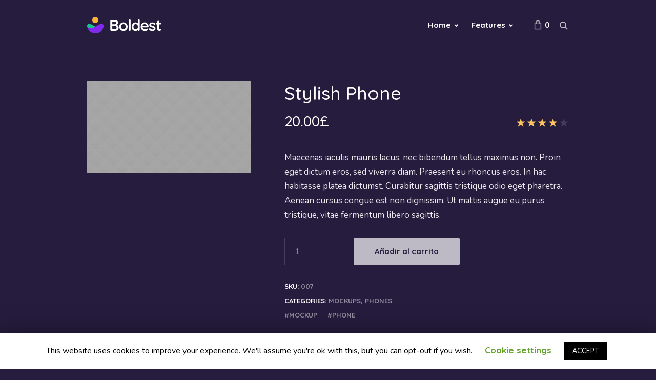

--- FILE ---
content_type: text/html; charset=UTF-8
request_url: https://proxel.cl/product/stylish-phone/
body_size: 70889
content:
<!DOCTYPE html>
<html lang="es" class="cmsmasters_html">
<head>
<meta charset="UTF-8" />
<meta name="viewport" content="width=device-width, initial-scale=1, maximum-scale=1" />
<meta name="format-detection" content="telephone=no" />
<link rel="profile" href="http://gmpg.org/xfn/11" />
<link rel="pingback" href="https://proxel.cl/xmlrpc.php" />
<title>Stylish Phone - Proxel</title>

<!-- This site is optimized with the Yoast SEO plugin v13.4.1 - https://yoast.com/wordpress/plugins/seo/ -->
<meta name="robots" content="max-snippet:-1, max-image-preview:large, max-video-preview:-1"/>
<link rel="canonical" href="https://proxel.cl/product/stylish-phone/" />
<meta property="og:locale" content="es_ES" />
<meta property="og:type" content="article" />
<meta property="og:title" content="Stylish Phone - Proxel" />
<meta property="og:description" content="Maecenas iaculis mauris lacus, nec bibendum tellus maximus non. Proin eget dictum eros, sed viverra diam. Praesent eu rhoncus eros. In hac habitasse platea dictumst. Curabitur sagittis tristique odio eget pharetra. Aenean cursus congue est non dignissim. Ut mattis augue eu purus tristique, vitae fermentum libero sagittis." />
<meta property="og:url" content="https://proxel.cl/product/stylish-phone/" />
<meta property="og:site_name" content="Proxel" />
<meta property="og:image" content="https://proxel.cl/wp-content/uploads/2019/04/06.jpg" />
<meta property="og:image:secure_url" content="https://proxel.cl/wp-content/uploads/2019/04/06.jpg" />
<meta property="og:image:width" content="1920" />
<meta property="og:image:height" content="1080" />
<meta name="twitter:card" content="summary_large_image" />
<meta name="twitter:description" content="Maecenas iaculis mauris lacus, nec bibendum tellus maximus non. Proin eget dictum eros, sed viverra diam. Praesent eu rhoncus eros. In hac habitasse platea dictumst. Curabitur sagittis tristique odio eget pharetra. Aenean cursus congue est non dignissim. Ut mattis augue eu purus tristique, vitae fermentum libero sagittis." />
<meta name="twitter:title" content="Stylish Phone - Proxel" />
<meta name="twitter:image" content="https://proxel.cl/wp-content/uploads/2019/04/06.jpg" />
<script type='application/ld+json' class='yoast-schema-graph yoast-schema-graph--main'>{"@context":"https://schema.org","@graph":[{"@type":"WebSite","@id":"https://proxel.cl/#website","url":"https://proxel.cl/","name":"Proxel","inLanguage":"es","description":"Expertos en Dise\u00f1o Gr\u00e1fico, Marketing Digital y Publicidad","potentialAction":[{"@type":"SearchAction","target":"https://proxel.cl/?s={search_term_string}","query-input":"required name=search_term_string"}]},{"@type":"ImageObject","@id":"https://proxel.cl/product/stylish-phone/#primaryimage","inLanguage":"es","url":"https://proxel.cl/wp-content/uploads/2019/04/06.jpg","width":1920,"height":1080},{"@type":"WebPage","@id":"https://proxel.cl/product/stylish-phone/#webpage","url":"https://proxel.cl/product/stylish-phone/","name":"Stylish Phone - Proxel","isPartOf":{"@id":"https://proxel.cl/#website"},"inLanguage":"es","primaryImageOfPage":{"@id":"https://proxel.cl/product/stylish-phone/#primaryimage"},"datePublished":"2018-12-11T10:08:29+00:00","dateModified":"2023-01-12T17:39:33+00:00","potentialAction":[{"@type":"ReadAction","target":["https://proxel.cl/product/stylish-phone/"]}]}]}</script>
<!-- / Yoast SEO plugin. -->

<link rel='dns-prefetch' href='//fonts.googleapis.com' />
<link rel='dns-prefetch' href='//s.w.org' />
<link rel="alternate" type="application/rss+xml" title="Proxel &raquo; Feed" href="https://proxel.cl/feed/" />
<link rel="alternate" type="application/rss+xml" title="Proxel &raquo; Feed de los comentarios" href="https://proxel.cl/comments/feed/" />
<link rel="alternate" type="application/rss+xml" title="Proxel &raquo; Comentario Stylish Phone del feed" href="https://proxel.cl/product/stylish-phone/feed/" />
		<script type="text/javascript">
			window._wpemojiSettings = {"baseUrl":"https:\/\/s.w.org\/images\/core\/emoji\/12.0.0-1\/72x72\/","ext":".png","svgUrl":"https:\/\/s.w.org\/images\/core\/emoji\/12.0.0-1\/svg\/","svgExt":".svg","source":{"concatemoji":"https:\/\/proxel.cl\/wp-includes\/js\/wp-emoji-release.min.js?ver=5.4.18"}};
			/*! This file is auto-generated */
			!function(e,a,t){var n,r,o,i=a.createElement("canvas"),p=i.getContext&&i.getContext("2d");function s(e,t){var a=String.fromCharCode;p.clearRect(0,0,i.width,i.height),p.fillText(a.apply(this,e),0,0);e=i.toDataURL();return p.clearRect(0,0,i.width,i.height),p.fillText(a.apply(this,t),0,0),e===i.toDataURL()}function c(e){var t=a.createElement("script");t.src=e,t.defer=t.type="text/javascript",a.getElementsByTagName("head")[0].appendChild(t)}for(o=Array("flag","emoji"),t.supports={everything:!0,everythingExceptFlag:!0},r=0;r<o.length;r++)t.supports[o[r]]=function(e){if(!p||!p.fillText)return!1;switch(p.textBaseline="top",p.font="600 32px Arial",e){case"flag":return s([127987,65039,8205,9895,65039],[127987,65039,8203,9895,65039])?!1:!s([55356,56826,55356,56819],[55356,56826,8203,55356,56819])&&!s([55356,57332,56128,56423,56128,56418,56128,56421,56128,56430,56128,56423,56128,56447],[55356,57332,8203,56128,56423,8203,56128,56418,8203,56128,56421,8203,56128,56430,8203,56128,56423,8203,56128,56447]);case"emoji":return!s([55357,56424,55356,57342,8205,55358,56605,8205,55357,56424,55356,57340],[55357,56424,55356,57342,8203,55358,56605,8203,55357,56424,55356,57340])}return!1}(o[r]),t.supports.everything=t.supports.everything&&t.supports[o[r]],"flag"!==o[r]&&(t.supports.everythingExceptFlag=t.supports.everythingExceptFlag&&t.supports[o[r]]);t.supports.everythingExceptFlag=t.supports.everythingExceptFlag&&!t.supports.flag,t.DOMReady=!1,t.readyCallback=function(){t.DOMReady=!0},t.supports.everything||(n=function(){t.readyCallback()},a.addEventListener?(a.addEventListener("DOMContentLoaded",n,!1),e.addEventListener("load",n,!1)):(e.attachEvent("onload",n),a.attachEvent("onreadystatechange",function(){"complete"===a.readyState&&t.readyCallback()})),(n=t.source||{}).concatemoji?c(n.concatemoji):n.wpemoji&&n.twemoji&&(c(n.twemoji),c(n.wpemoji)))}(window,document,window._wpemojiSettings);
		</script>
		<style type="text/css">
img.wp-smiley,
img.emoji {
	display: inline !important;
	border: none !important;
	box-shadow: none !important;
	height: 1em !important;
	width: 1em !important;
	margin: 0 .07em !important;
	vertical-align: -0.1em !important;
	background: none !important;
	padding: 0 !important;
}
</style>
	<link rel='stylesheet' id='layerslider-css'  href='https://proxel.cl/wp-content/plugins/LayerSlider/static/layerslider/css/layerslider.css?ver=6.8.4' type='text/css' media='all' />
<link rel='stylesheet' id='wp-block-library-css'  href='https://proxel.cl/wp-includes/css/dist/block-library/style.min.css?ver=5.4.18' type='text/css' media='all' />
<link rel='stylesheet' id='wc-block-style-css'  href='https://proxel.cl/wp-content/plugins/woocommerce/packages/woocommerce-blocks/build/style.css?ver=2.5.14' type='text/css' media='all' />
<link rel='stylesheet' id='contact-form-7-css'  href='https://proxel.cl/wp-content/plugins/contact-form-7/includes/css/styles.css?ver=5.1.7' type='text/css' media='all' />
<link rel='stylesheet' id='cookie-law-info-css'  href='https://proxel.cl/wp-content/plugins/cookie-law-info/public/css/cookie-law-info-public.css?ver=1.8.7' type='text/css' media='all' />
<link rel='stylesheet' id='cookie-law-info-gdpr-css'  href='https://proxel.cl/wp-content/plugins/cookie-law-info/public/css/cookie-law-info-gdpr.css?ver=1.8.7' type='text/css' media='all' />
<link rel='stylesheet' id='rs-plugin-settings-css'  href='https://proxel.cl/wp-content/plugins/revslider/public/assets/css/settings.css?ver=5.4.8.3' type='text/css' media='all' />
<style id='rs-plugin-settings-inline-css' type='text/css'>
#rs-demo-id {}
</style>
<style id='woocommerce-inline-inline-css' type='text/css'>
.woocommerce form .form-row .required { visibility: visible; }
</style>
<link rel='stylesheet' id='boldest-theme-style-css'  href='https://proxel.cl/wp-content/themes/proxel/style.css?ver=1.0.0' type='text/css' media='screen, print' />
<link rel='stylesheet' id='boldest-style-css'  href='https://proxel.cl/wp-content/themes/proxel/theme-framework/theme-style/css/style.css?ver=1.0.0' type='text/css' media='screen, print' />
<style id='boldest-style-inline-css' type='text/css'>

	.header_mid .header_mid_inner .logo_wrap {
		width : 145px;
	}

	.header_mid_inner .logo img.logo_retina {
		width : 145px;
	}


		.headline_aligner, 
		.cmsmasters_breadcrumbs_aligner {
			min-height:355px;
		}
		

		
		#page .cmsmasters_social_icon_color.cmsmasters_social_icon_1 {
			color:#acafb3;
		}
		
		
		#page .cmsmasters_social_icon_color.cmsmasters_social_icon_1:hover {
			color:#11bf8b;
		}
		
		#page .cmsmasters_social_icon_color.cmsmasters_social_icon_2 {
			color:#acafb3;
		}
		
		
		#page .cmsmasters_social_icon_color.cmsmasters_social_icon_2:hover {
			color:#11bf8b;
		}
		
		#page .cmsmasters_social_icon_color.cmsmasters_social_icon_3 {
			color:#acafb3;
		}
		
		
		#page .cmsmasters_social_icon_color.cmsmasters_social_icon_3:hover {
			color:#11bf8b;
		}
		
		#page .cmsmasters_social_icon_color.cmsmasters_social_icon_4 {
			color:#acafb3;
		}
		
		
		#page .cmsmasters_social_icon_color.cmsmasters_social_icon_4:hover {
			color:#11bf8b;
		}
		
		#page .cmsmasters_social_icon_color.cmsmasters_social_icon_5 {
			color:#acafb3;
		}
		
		
		#page .cmsmasters_social_icon_color.cmsmasters_social_icon_5:hover {
			color:#11bf8b;
		}
		
		#page .cmsmasters_social_icon_color.cmsmasters_social_icon_6 {
			color:#acafb3;
		}
		
		
		#page .cmsmasters_social_icon_color.cmsmasters_social_icon_6:hover {
			color:#11bf8b;
		}

	.header_top {
		height : 46px;
	}
	
	.header_mid {
		height : 98px;
	}
	
	.header_bot {
		height : 166px;
	}
		
	#page.cmsmasters_heading_after_header #middle, 
	#page.cmsmasters_heading_under_header #middle .headline .headline_outer {
		padding-top : 98px;
	}
	
	#page.cmsmasters_heading_after_header.enable_header_top #middle, 
	#page.cmsmasters_heading_under_header.enable_header_top #middle .headline .headline_outer {
		padding-top : 144px;
	}
	
	#page.cmsmasters_heading_after_header.enable_header_bottom #middle, 
	#page.cmsmasters_heading_under_header.enable_header_bottom #middle .headline .headline_outer {
		padding-top : 264px;
	}
	
	#page.cmsmasters_heading_after_header.enable_header_top.enable_header_bottom #middle, 
	#page.cmsmasters_heading_under_header.enable_header_top.enable_header_bottom #middle .headline .headline_outer {
		padding-top : 310px;
	}
	
	@media only screen and (max-width: 1024px) {
		#header .header_top,
		#header .header_mid,
		#header .header_bot {
			height : auto;
		}
		
		#header .header_mid .header_mid_inner > div {
			height : 98px;
		}
		
		#header .header_bot .header_bot_inner > div {
			height : 166px;
		}
		
		#page.cmsmasters_heading_after_header #middle, 
		#page.cmsmasters_heading_under_header #middle .headline .headline_outer, 
		#page.cmsmasters_heading_after_header.enable_header_top #middle, 
		#page.cmsmasters_heading_under_header.enable_header_top #middle .headline .headline_outer, 
		#page.cmsmasters_heading_after_header.enable_header_bottom #middle, 
		#page.cmsmasters_heading_under_header.enable_header_bottom #middle .headline .headline_outer, 
		#page.cmsmasters_heading_after_header.enable_header_top.enable_header_bottom #middle, 
		#page.cmsmasters_heading_under_header.enable_header_top.enable_header_bottom #middle .headline .headline_outer {
			padding-top : 0 !important;
		}
	}
	
	@media only screen and (max-width: 768px) {
		#page #header .header_mid .header_mid_inner > div, 
		#page #header .header_bot .header_bot_inner > div {
			height:auto;
		}
	}


	.header_bot .header_bot_inner .logo_wrap {
		width : 145px;
	}

	.header_bot_inner .logo .logo_retina {
		width : 145px;
		max-width : 145px;
	}

</style>
<link rel='stylesheet' id='boldest-adaptive-css'  href='https://proxel.cl/wp-content/themes/proxel/theme-framework/theme-style/css/adaptive.css?ver=1.0.0' type='text/css' media='screen, print' />
<link rel='stylesheet' id='boldest-retina-css'  href='https://proxel.cl/wp-content/themes/proxel/theme-framework/theme-style/css/retina.css?ver=1.0.0' type='text/css' media='screen' />
<style id='boldest-retina-inline-css' type='text/css'>
#cmsmasters_row_9152b1564b .cmsmasters_row_outer_parent {
	padding-top: 0px;
}
#cmsmasters_row_9152b1564b .cmsmasters_row_outer_parent {
	padding-bottom: 50px;
}

</style>
<link rel='stylesheet' id='boldest-icons-css'  href='https://proxel.cl/wp-content/themes/proxel/css/fontello.css?ver=1.0.0' type='text/css' media='screen' />
<link rel='stylesheet' id='boldest-icons-custom-css'  href='https://proxel.cl/wp-content/themes/proxel/theme-vars/theme-style/css/fontello-custom.css?ver=1.0.0' type='text/css' media='screen' />
<link rel='stylesheet' id='animate-css'  href='https://proxel.cl/wp-content/themes/proxel/css/animate.css?ver=1.0.0' type='text/css' media='screen' />
<link rel='stylesheet' id='ilightbox-css'  href='https://proxel.cl/wp-content/themes/proxel/css/ilightbox.css?ver=2.2.0' type='text/css' media='screen' />
<link rel='stylesheet' id='ilightbox-skin-dark-css'  href='https://proxel.cl/wp-content/themes/proxel/css/ilightbox-skins/dark-skin.css?ver=2.2.0' type='text/css' media='screen' />
<link rel='stylesheet' id='boldest-fonts-schemes-css'  href='https://proxel.cl/wp-content/uploads/cmsmasters_styles/boldest.css?ver=1.0.0' type='text/css' media='screen' />
<link rel='stylesheet' id='google-fonts-css'  href='//fonts.googleapis.com/css?family=Nunito%3A400%2C600%2C700%7CQuicksand%3A500%2C700&#038;ver=5.4.18' type='text/css' media='all' />
<link rel='stylesheet' id='boldest-gutenberg-frontend-style-css'  href='https://proxel.cl/wp-content/themes/proxel/gutenberg/cmsmasters-framework/theme-style/css/frontend-style.css?ver=1.0.0' type='text/css' media='screen' />
<link rel='stylesheet' id='boldest-woocommerce-style-css'  href='https://proxel.cl/wp-content/themes/proxel/woocommerce/cmsmasters-framework/theme-style/css/plugin-style.css?ver=1.0.0' type='text/css' media='screen' />
<link rel='stylesheet' id='boldest-woocommerce-adaptive-css'  href='https://proxel.cl/wp-content/themes/proxel/woocommerce/cmsmasters-framework/theme-style/css/plugin-adaptive.css?ver=1.0.0' type='text/css' media='screen' />
<script type='text/javascript'>
/* <![CDATA[ */
var LS_Meta = {"v":"6.8.4"};
/* ]]> */
</script>
<script type='text/javascript' src='https://proxel.cl/wp-content/plugins/LayerSlider/static/layerslider/js/greensock.js?ver=1.19.0'></script>
<script type='text/javascript' src='https://proxel.cl/wp-includes/js/jquery/jquery.js?ver=1.12.4-wp'></script>
<script type='text/javascript' src='https://proxel.cl/wp-includes/js/jquery/jquery-migrate.min.js?ver=1.4.1'></script>
<script type='text/javascript' src='https://proxel.cl/wp-content/plugins/LayerSlider/static/layerslider/js/layerslider.kreaturamedia.jquery.js?ver=6.8.4'></script>
<script type='text/javascript' src='https://proxel.cl/wp-content/plugins/LayerSlider/static/layerslider/js/layerslider.transitions.js?ver=6.8.4'></script>
<script type='text/javascript'>
/* <![CDATA[ */
var Cli_Data = {"nn_cookie_ids":[],"cookielist":[]};
var log_object = {"ajax_url":"https:\/\/proxel.cl\/wp-admin\/admin-ajax.php"};
/* ]]> */
</script>
<script type='text/javascript' src='https://proxel.cl/wp-content/plugins/cookie-law-info/public/js/cookie-law-info-public.js?ver=1.8.7'></script>
<script type='text/javascript' src='https://proxel.cl/wp-content/plugins/revslider/public/assets/js/jquery.themepunch.tools.min.js?ver=5.4.8.3'></script>
<script type='text/javascript' src='https://proxel.cl/wp-content/plugins/revslider/public/assets/js/jquery.themepunch.revolution.min.js?ver=5.4.8.3'></script>
<script type='text/javascript' src='https://proxel.cl/wp-content/themes/proxel/js/debounced-resize.min.js?ver=1.0.0'></script>
<script type='text/javascript' src='https://proxel.cl/wp-content/themes/proxel/js/modernizr.min.js?ver=1.0.0'></script>
<script type='text/javascript' src='https://proxel.cl/wp-content/themes/proxel/js/respond.min.js?ver=1.0.0'></script>
<script type='text/javascript' src='https://proxel.cl/wp-content/themes/proxel/js/jquery.iLightBox.min.js?ver=2.2.0'></script>
<meta name="generator" content="Powered by LayerSlider 6.8.4 - Multi-Purpose, Responsive, Parallax, Mobile-Friendly Slider Plugin for WordPress." />
<!-- LayerSlider updates and docs at: https://layerslider.kreaturamedia.com -->
<link rel='https://api.w.org/' href='https://proxel.cl/wp-json/' />
<link rel="EditURI" type="application/rsd+xml" title="RSD" href="https://proxel.cl/xmlrpc.php?rsd" />
<link rel="wlwmanifest" type="application/wlwmanifest+xml" href="https://proxel.cl/wp-includes/wlwmanifest.xml" /> 
<meta name="generator" content="WordPress 5.4.18" />
<meta name="generator" content="WooCommerce 4.0.4" />
<link rel='shortlink' href='https://proxel.cl/?p=284' />
<link rel="alternate" type="application/json+oembed" href="https://proxel.cl/wp-json/oembed/1.0/embed?url=https%3A%2F%2Fproxel.cl%2Fproduct%2Fstylish-phone%2F" />
<link rel="alternate" type="text/xml+oembed" href="https://proxel.cl/wp-json/oembed/1.0/embed?url=https%3A%2F%2Fproxel.cl%2Fproduct%2Fstylish-phone%2F&#038;format=xml" />
	<noscript><style>.woocommerce-product-gallery{ opacity: 1 !important; }</style></noscript>
	<meta name="generator" content="Powered by Slider Revolution 5.4.8.3 - responsive, Mobile-Friendly Slider Plugin for WordPress with comfortable drag and drop interface." />
<script type="text/javascript">function setREVStartSize(e){									
						try{ e.c=jQuery(e.c);var i=jQuery(window).width(),t=9999,r=0,n=0,l=0,f=0,s=0,h=0;
							if(e.responsiveLevels&&(jQuery.each(e.responsiveLevels,function(e,f){f>i&&(t=r=f,l=e),i>f&&f>r&&(r=f,n=e)}),t>r&&(l=n)),f=e.gridheight[l]||e.gridheight[0]||e.gridheight,s=e.gridwidth[l]||e.gridwidth[0]||e.gridwidth,h=i/s,h=h>1?1:h,f=Math.round(h*f),"fullscreen"==e.sliderLayout){var u=(e.c.width(),jQuery(window).height());if(void 0!=e.fullScreenOffsetContainer){var c=e.fullScreenOffsetContainer.split(",");if (c) jQuery.each(c,function(e,i){u=jQuery(i).length>0?u-jQuery(i).outerHeight(!0):u}),e.fullScreenOffset.split("%").length>1&&void 0!=e.fullScreenOffset&&e.fullScreenOffset.length>0?u-=jQuery(window).height()*parseInt(e.fullScreenOffset,0)/100:void 0!=e.fullScreenOffset&&e.fullScreenOffset.length>0&&(u-=parseInt(e.fullScreenOffset,0))}f=u}else void 0!=e.minHeight&&f<e.minHeight&&(f=e.minHeight);e.c.closest(".rev_slider_wrapper").css({height:f})					
						}catch(d){console.log("Failure at Presize of Slider:"+d)}						
					};</script>
</head>
<body class="product-template-default single single-product postid-284 theme-proxel woocommerce woocommerce-page woocommerce-no-js">

<div class="cmsmasters_header_search_form">
			<span class="cmsmasters_header_search_form_close cmsmasters_theme_icon_cancel"></span><form method="get" action="https://proxel.cl/">
			<div class="cmsmasters_header_search_form_field">
				<button type="submit" class="cmsmasters_theme_icon_search"></button>
				<input type="search" name="s" placeholder="Search" value="" />
			</div>
		</form></div>
<!-- Start Page -->
<div id="page" class="chrome_only cmsmasters_liquid fixed_header enable_header_default cmsmasters_heading_under_header hfeed site">

<!-- Start Main -->
<div id="main">

<!-- Start Header -->
<header id="header">
	<div class="header_mid" data-height="98"><div class="header_mid_outer"><div class="header_mid_inner"><div class="header_mid_inner_right"><div class="resp_mid_nav_wrap"><div class="resp_mid_nav_outer"><a class="responsive_nav resp_mid_nav cmsmasters_theme_icon_resp_nav" href="javascript:void(0)"></a></div></div><div class="mid_search_but_wrap"><a href="javascript:void(0)" class="mid_search_but cmsmasters_header_search_but cmsmasters_theme_icon_search"></a></div><div class="cmsmasters_dynamic_cart_wrap"><div class="cmsmasters_dynamic_cart cmsmasters_dynamic_cart_couple"><a href="javascript:void(0)" class="cmsmasters_dynamic_cart_button cmsmasters_theme_icon_basket"></a><span class="count">0</span><div class="widget_shopping_cart_content"></div></div></div><div class="cmsmasters_dynamic_cart_link_wrap cmsmasters_dynamic_cart_couple"><a href="https://proxel.cl" class="cmsmasters_theme_icon_basket cmsmasters_header_cart_link"></a><span class="count">0</span></div></div><div class="logo_wrap"><a href="https://proxel.cl/" title="Proxel" class="logo">
	<img src="https://proxel.cl/wp-content/uploads/2019/06/logo.png" alt="Proxel" /><img class="logo_retina" src="https://proxel.cl/wp-content/uploads/2019/06/logo-retina.png" alt="Proxel" width="145" height="32" /></a>
</div><!-- Start Navigation --><div class="mid_nav_wrap"><nav><div class="menu-primary-navigation-container"><ul id="navigation" class="mid_nav navigation"><li id="menu-item-2474" class="menu-item menu-item-type-custom menu-item-object-custom menu-item-has-children menu-item-2474 menu-item-depth-0"><a><span class="nav_item_wrap"><span class="nav_title">Home</span></span></a>
<ul class="sub-menu">
	<li id="menu-item-2475" class="menu-item menu-item-type-custom menu-item-object-custom menu-item-2475 menu-item-depth-1"><a href="https://boldest.cmsmasters.net/"><span class="nav_item_wrap"><span class="nav_title">Home 1</span></span></a>	</li>
	<li id="menu-item-2476" class="menu-item menu-item-type-custom menu-item-object-custom menu-item-2476 menu-item-depth-1"><a href="https://boldest.cmsmasters.net/home-2/"><span class="nav_item_wrap"><span class="nav_title">Home 2</span></span></a>	</li>
	<li id="menu-item-2477" class="menu-item menu-item-type-custom menu-item-object-custom menu-item-2477 menu-item-depth-1"><a href="https://boldest.cmsmasters.net/home-3/"><span class="nav_item_wrap"><span class="nav_title">Home 3</span></span></a>	</li>
	<li id="menu-item-2478" class="menu-item menu-item-type-custom menu-item-object-custom menu-item-2478 menu-item-depth-1"><a href="https://boldest.cmsmasters.net/home-4/"><span class="nav_item_wrap"><span class="nav_title">Home 4</span></span></a>	</li>
	<li id="menu-item-2490" class="menu-item menu-item-type-post_type menu-item-object-page menu-item-home menu-item-2490 menu-item-depth-1"><a href="https://proxel.cl/"><span class="nav_item_wrap"><span class="nav_title">Home 5</span></span></a>	</li>
</ul>
</li>
<li id="menu-item-2473" class="menu-item menu-item-type-custom menu-item-object-custom menu-item-has-children menu-item-2473 menu-item-depth-0"><a><span class="nav_item_wrap"><span class="nav_title">Features</span></span></a>
<ul class="sub-menu">
	<li id="menu-item-2482" class="menu-item menu-item-type-post_type menu-item-object-page menu-item-2482 menu-item-depth-1"><a href="https://proxel.cl/about-us/"><span class="nav_item_wrap"><span class="nav_title">About Us</span></span></a>	</li>
	<li id="menu-item-2489" class="menu-item menu-item-type-post_type menu-item-object-page menu-item-2489 menu-item-depth-1"><a href="https://proxel.cl/portfolio/"><span class="nav_item_wrap"><span class="nav_title">Portfolio</span></span></a>	</li>
	<li id="menu-item-2483" class="menu-item menu-item-type-post_type menu-item-object-page menu-item-2483 menu-item-depth-1"><a href="https://proxel.cl/services/"><span class="nav_item_wrap"><span class="nav_title">Services</span></span></a>	</li>
	<li id="menu-item-2480" class="menu-item menu-item-type-post_type menu-item-object-page menu-item-2480 menu-item-depth-1"><a href="https://proxel.cl/news/"><span class="nav_item_wrap"><span class="nav_title">News</span></span></a>	</li>
	<li id="menu-item-2479" class="menu-item menu-item-type-post_type menu-item-object-page menu-item-2479 menu-item-depth-1"><a href="https://proxel.cl/contacts/"><span class="nav_item_wrap"><span class="nav_title">Contacts</span></span></a>	</li>
	<li id="menu-item-2481" class="menu-item menu-item-type-post_type menu-item-object-page menu-item-2481 menu-item-depth-1"><a href="https://proxel.cl/shop/"><span class="nav_item_wrap"><span class="nav_title">Shop</span></span></a>	</li>
</ul>
</li>
</ul></div></nav></div><!-- Finish Navigation --></div></div></div></header>
<!-- Finish Header -->


<!-- Start Middle -->
<div id="middle">
<div class="headline cmsmasters_color_scheme_default">
				<div class="headline_outer cmsmasters_headline_disabled">
					<div class="headline_color"></div></div>
			</div><div class="middle_inner">
<div class="content_wrap fullwidth">

<!-- Start Content -->
<div class="middle_content entry"><div class="woocommerce-notices-wrapper"></div><div id="product-284" class="product type-product post-284 status-publish first instock product_cat-mockups product_cat-phones product_tag-mockup product_tag-phone has-post-thumbnail shipping-taxable purchasable product-type-simple">
	<div class="cmsmasters_single_product">
		<div class="cmsmasters_product_left_column">
		<div class="images cmsmasters_product_images"><div data-thumb="https://proxel.cl/wp-content/uploads/2019/04/06-100x100.jpg" class="woocommerce-product-gallery__image"><a href="https://proxel.cl/wp-content/uploads/2019/04/06.jpg" class="cmsmasters_product_image" rel="ilightbox[cmsmasters_product_gallery]"><img width="600" height="338" src="https://proxel.cl/wp-content/uploads/2019/04/06-600x338.jpg" class="wp-post-image" alt="" title="06" data-caption="" data-src="https://proxel.cl/wp-content/uploads/2019/04/06.jpg" data-large_image="https://proxel.cl/wp-content/uploads/2019/04/06.jpg" data-large_image_width="1920" data-large_image_height="1080" srcset="https://proxel.cl/wp-content/uploads/2019/04/06-600x338.jpg 600w, https://proxel.cl/wp-content/uploads/2019/04/06-300x169.jpg 300w, https://proxel.cl/wp-content/uploads/2019/04/06-1024x576.jpg 1024w, https://proxel.cl/wp-content/uploads/2019/04/06-768x432.jpg 768w, https://proxel.cl/wp-content/uploads/2019/04/06-1536x864.jpg 1536w, https://proxel.cl/wp-content/uploads/2019/04/06-580x326.jpg 580w, https://proxel.cl/wp-content/uploads/2019/04/06-860x484.jpg 860w, https://proxel.cl/wp-content/uploads/2019/04/06-1160x653.jpg 1160w, https://proxel.cl/wp-content/uploads/2019/04/06-1320x743.jpg 1320w, https://proxel.cl/wp-content/uploads/2019/04/06.jpg 1920w" sizes="(max-width: 600px) 100vw, 600px" /></a></div></div>		</div>
		<div class="summary entry-summary cmsmasters_product_right_column">
			<div class="cmsmasters_product_content">
				<h1 class="product_title entry-title">Stylish Phone</h1>
<div class="cmsmasters_star_rating" itemscope itemtype="http://schema.org/AggregateRating" title="Rated 4.00 out of 5">
<div class="cmsmasters_star_trans_wrap">
	<span class="cmsmasters_theme_icon_star_empty cmsmasters_star"></span>
	<span class="cmsmasters_theme_icon_star_empty cmsmasters_star"></span>
	<span class="cmsmasters_theme_icon_star_empty cmsmasters_star"></span>
	<span class="cmsmasters_theme_icon_star_empty cmsmasters_star"></span>
	<span class="cmsmasters_theme_icon_star_empty cmsmasters_star"></span>
</div>
<div class="cmsmasters_star_color_wrap" data-width="width:80%">
	<div class="cmsmasters_star_color_inner">
		<span class="cmsmasters_theme_icon_star_full cmsmasters_star"></span>
		<span class="cmsmasters_theme_icon_star_full cmsmasters_star"></span>
		<span class="cmsmasters_theme_icon_star_full cmsmasters_star"></span>
		<span class="cmsmasters_theme_icon_star_full cmsmasters_star"></span>
		<span class="cmsmasters_theme_icon_star_full cmsmasters_star"></span>
	</div>
</div>
<span class="rating dn"><strong itemprop="ratingValue">4.00</strong> out of 5</span>
</div>
<p class="price"><span class="woocommerce-Price-amount amount"><span><span class="woocommerce-Price-currencySymbol">&pound;</span></span>20.00</span></p>
<div class="woocommerce-product-details__short-description">
	<p>Maecenas iaculis mauris lacus, nec bibendum tellus maximus non. Proin eget dictum eros, sed viverra diam. Praesent eu rhoncus eros. In hac habitasse platea dictumst. Curabitur sagittis tristique odio eget pharetra. Aenean cursus congue est non dignissim. Ut mattis augue eu purus tristique, vitae fermentum libero sagittis.</p>
</div>

	
	<form class="cart" action="https://proxel.cl/product/stylish-phone/" method="post" enctype='multipart/form-data'>
		
			<div class="quantity">
				<label class="screen-reader-text" for="quantity_696f0121a54f0">Stylish Phone cantidad</label>
		<input
			type="number"
			id="quantity_696f0121a54f0"
			class="input-text qty text"
			step="1"
			min="1"
			max=""
			name="quantity"
			value="1"
			title="Cantidad"
			size="4"
			placeholder=""
			inputmode="numeric" />
			</div>
	
		<button type="submit" name="add-to-cart" value="284" class="single_add_to_cart_button button alt">Añadir al carrito</button>

			</form>

	
<div class="product_meta">

	
	
		<span class="sku_wrapper">SKU: <span class="sku">007</span></span>

	
	<span class="posted_in">Categories: <a href="https://proxel.cl/product-category/mockups/" class="cmsmasters_cat_color cmsmasters_cat_47" rel="category tag">Mockups</a>, <a href="https://proxel.cl/product-category/phones/" class="cmsmasters_cat_color cmsmasters_cat_55" rel="category tag">Phones</a></span>
	<span class="tagged_as"><a href="https://proxel.cl/product-tag/mockup/" rel="tag">mockup</a><a href="https://proxel.cl/product-tag/phone/" rel="tag">phone</a></span>
	
</div>
			</div>
					</div>
	</div>
	
	<div class="cmsmasters_tabs tabs_mode_tab cmsmasters_woo_tabs">
		<ul class="cmsmasters_tabs_list">
							<li class="description_tab cmsmasters_tabs_list_item">
					<a href="#tab-description">
						<span>Descripción</span>
					</a>
				</li>
							<li class="additional_information_tab cmsmasters_tabs_list_item">
					<a href="#tab-additional_information">
						<span>Información adicional</span>
					</a>
				</li>
							<li class="reviews_tab cmsmasters_tabs_list_item">
					<a href="#tab-reviews">
						<span>Valoraciones (1)</span>
					</a>
				</li>
					</ul>
		<div class="cmsmasters_tabs_wrap">
							<div class="entry-content cmsmasters_tab" id="tab-description">
					<div class="cmsmasters_tab_inner">
						
	<h2>Descripción</h2>

<div id="cmsmasters_row_9152b1564b" class="cmsmasters_row cmsmasters_color_scheme_default cmsmasters_row_top_default cmsmasters_row_bot_default cmsmasters_row_boxed">
<div class="cmsmasters_row_outer_parent">
<div class="cmsmasters_row_outer">
<div class="cmsmasters_row_inner">
<div class="cmsmasters_row_margin">
<div id="cmsmasters_column_a935aab3a1" class="cmsmasters_column one_first">
<div class="cmsmasters_column_inner"><div class="cmsmasters_text">
<p>
Maecenas iaculis mauris lacus, nec bibendum tellus maximus non. Proin eget dictum eros, sed viverra diam. Praesent eu rhoncus eros. In hac habitasse platea dictumst. Curabitur sagittis tristique odio eget pharetra. Aenean cursus congue est non dignissim. Ut mattis augue eu purus tristique, vitae fermentum libero sagittis. Etiam euismod magna neque, suscipit lobortis augue porta non. Interdum et malesuada fames ac ante ipsum primis in faucibus. Quisque id ullamcorper ex. Etiam vestibulum felis at leo sodales aliquam. Donec risus nisi, ornare ut nisi non, vulputate dapibus turpis. Vestibulum non rhoncus lacus.</p>
<ul>
<li>Donec auctor sapien vel ornare efficitur.</li>
<li>Aliquam pellentesque neque sed tortor faucibus, a ullamcorper justo tempor.</li>
<li>Vivamus pretium urna vitae interdum mattis.</li>
<li>Sed pretium leo eget est aliquam, sed aliquam ligula rhoncus.</li>
<li>Nullam sed risus fringilla, porta libero eu, ultrices nulla.</li>
</ul>
<p>&nbsp;</p>
</div>
</div></div>
</div>
</div>
</div>
</div>
</div>

					</div>
				</div>
							<div class="entry-content cmsmasters_tab" id="tab-additional_information">
					<div class="cmsmasters_tab_inner">
						
	<h2>Información adicional</h2>

<table class="woocommerce-product-attributes shop_attributes">
			<tr class="woocommerce-product-attributes-item woocommerce-product-attributes-item--attribute_resolution">
			<th class="woocommerce-product-attributes-item__label">Resolution:</th>
			<td class="woocommerce-product-attributes-item__value"><p>72 dpi.</p>
</td>
		</tr>
			<tr class="woocommerce-product-attributes-item woocommerce-product-attributes-item--attribute_appearance">
			<th class="woocommerce-product-attributes-item__label">Appearance:</th>
			<td class="woocommerce-product-attributes-item__value"><p>Phone</p>
</td>
		</tr>
			<tr class="woocommerce-product-attributes-item woocommerce-product-attributes-item--attribute_format">
			<th class="woocommerce-product-attributes-item__label">Format:</th>
			<td class="woocommerce-product-attributes-item__value"><p>PSD</p>
</td>
		</tr>
			<tr class="woocommerce-product-attributes-item woocommerce-product-attributes-item--attribute_archive-weight">
			<th class="woocommerce-product-attributes-item__label">Archive Weight:</th>
			<td class="woocommerce-product-attributes-item__value"><p>11 MB</p>
</td>
		</tr>
			<tr class="woocommerce-product-attributes-item woocommerce-product-attributes-item--attribute_size">
			<th class="woocommerce-product-attributes-item__label">Size:</th>
			<td class="woocommerce-product-attributes-item__value"><p>3000 x 2000 px</p>
</td>
		</tr>
	</table>
					</div>
				</div>
							<div class="entry-content cmsmasters_tab" id="tab-reviews">
					<div class="cmsmasters_tab_inner">
						<div id="reviews">
	<div id="comments" class="post_comments cmsmasters_woo_comments">
		<h2 class="post_comments_title">
			1 review for <span>Stylish Phone</span>		</h2>

					<ol class="commentlist">
				<li itemprop="review" itemscope itemtype="http://schema.org/Review" class="review even thread-even depth-1" id="li-comment-6">
	<div id="comment-6" class="comment_container cmsmasters_comment_item">
		<figure class="cmsmasters_comment_item_avatar">
			<img alt='' src='https://secure.gravatar.com/avatar/cec22fb290043e2c1b9972d9bc2f0cfb?s=70&#038;d=mm&#038;r=g' srcset='https://secure.gravatar.com/avatar/cec22fb290043e2c1b9972d9bc2f0cfb?s=140&#038;d=mm&#038;r=g 2x' class='avatar avatar-70 photo' height='70' width='70' />		</figure>
		<div class="comment-text cmsmasters_comment_item_cont">
			<div class="cmsmasters_comment_item_cont_info">
				<h4 class="cmsmasters_comment_item_title" itemprop="author">cmsmasters</h4>	
				
<div class="cmsmasters_star_rating" itemscope itemtype="http://schema.org/Rating" title="Rated 4 out of 5">
<div class="cmsmasters_star_trans_wrap">
	<span class="cmsmasters_theme_icon_star_empty cmsmasters_star"></span>
	<span class="cmsmasters_theme_icon_star_empty cmsmasters_star"></span>
	<span class="cmsmasters_theme_icon_star_empty cmsmasters_star"></span>
	<span class="cmsmasters_theme_icon_star_empty cmsmasters_star"></span>
	<span class="cmsmasters_theme_icon_star_empty cmsmasters_star"></span>
</div>
<div class="cmsmasters_star_color_wrap" data-width="width:80%">
	<div class="cmsmasters_star_color_inner">
		<span class="cmsmasters_theme_icon_star_full cmsmasters_star"></span>
		<span class="cmsmasters_theme_icon_star_full cmsmasters_star"></span>
		<span class="cmsmasters_theme_icon_star_full cmsmasters_star"></span>
		<span class="cmsmasters_theme_icon_star_full cmsmasters_star"></span>
		<span class="cmsmasters_theme_icon_star_full cmsmasters_star"></span>
	</div>
</div>
<span class="rating dn"><strong itemprop="ratingValue">4</strong> out of 5</span>
</div>
				<time class="cmsmasters_comment_item_date" itemprop="datePublished" datetime="7 febrero 2019">7 febrero 2019</time>
				
			</div>
			<div itemprop="description" class="description cmsmasters_comment_item_content">
				<p>Lorem ipsum dolor sit amet, consectetuer adipiscing elit, sed diam nonummy nibh euismod tincidunt ut laoreet dolore magna aliquam erat volutpat.</p>
<div class="star-rating" role="img" aria-label="Valorado en 4 de 5"><span style="width:80%">Valorado en <strong class="rating">4</strong> de 5</span></div>			</div>
		</div>
	</div>
</li><!-- #comment-## -->
			</ol>

						</div>

			<div id="review_form_wrapper">
			<div id="review_form">
					<div id="respond" class="comment-respond">
		<h3 id="reply-title" class="comment-reply-title">Add a review <small><a rel="nofollow" id="cancel-comment-reply-link" href="/product/stylish-phone/#respond" style="display:none;">Cancelar la respuesta</a></small></h3><form action="https://proxel.cl/wp-comments-post.php" method="post" id="commentform" class="comment-form" novalidate><p class="comment-form-author">
<input id="author" name="author" type="text" value="" size="35" placeholder="Name *" required />
</p>

<p class="comment-form-email">
<input id="email" name="email" type="email" value="" size="35" placeholder="Email *" required />
</p>

<p class="comment-form-rating"><label for="rating">Your Rating</label><select name="rating" id="rating" required>
							<option value="">Rate&hellip;</option>
							<option value="5">Perfect</option>
							<option value="4">Good</option>
							<option value="3">Average</option>
							<option value="2">Not that bad</option>
							<option value="1">Very Poor</option>
						</select></p><p class="comment-form-comment"><textarea id="comment" name="comment" cols="67" rows="2" placeholder="Your Review" required></textarea></p><p class="comment-form-cookies-consent"><input id="wp-comment-cookies-consent" name="wp-comment-cookies-consent" type="checkbox" value="yes" /> <label for="wp-comment-cookies-consent">Guardar mi nombre, correo electrónico y web en este navegador para la próxima vez que comente.</label></p>
<p class="form-submit"><input name="submit" type="submit" id="submit" class="submit" value="Submit" /> <input type='hidden' name='comment_post_ID' value='284' id='comment_post_ID' />
<input type='hidden' name='comment_parent' id='comment_parent' value='0' />
</p></form>	</div><!-- #respond -->
				</div>
		</div>
	
	<div class="clear"></div>
</div>
					</div>
				</div>
					</div>
	</div>


	<section class="related products">

		<span class="cmsmasters_product_title_wrapper">
			<h2>Related products</h2>
		</span>

		<ul class="products columns-4 cmsmasters_products">
			
				<li class="product type-product post-285 status-publish first instock product_cat-business-cards product_cat-mockups product_tag-card product_tag-typography has-post-thumbnail shipping-taxable purchasable product-type-simple">
	<article class="cmsmasters_product">
		
				<figure class="cmsmasters_product_img">
			<a href="https://proxel.cl/product/business-card/">
				<img width="540" height="540" src="https://proxel.cl/wp-content/uploads/2019/04/02-540x540.jpg" class="attachment-woocommerce_thumbnail size-woocommerce_thumbnail" alt="" srcset="https://proxel.cl/wp-content/uploads/2019/04/02-540x540.jpg 540w, https://proxel.cl/wp-content/uploads/2019/04/02-150x150.jpg 150w, https://proxel.cl/wp-content/uploads/2019/04/02-75x75.jpg 75w, https://proxel.cl/wp-content/uploads/2019/04/02-350x350.jpg 350w, https://proxel.cl/wp-content/uploads/2019/04/02-580x580.jpg 580w, https://proxel.cl/wp-content/uploads/2019/04/02-100x100.jpg 100w" sizes="(max-width: 540px) 100vw, 540px" />			</a>
			<div class="cmsmasters_product_add_wrap">
				<div class="cmsmasters_product_add_inner">
					<a href="?add-to-cart=285" data-product_id="285" data-product_sku="006" class="button add_to_cart_button cmsmasters_add_to_cart_button product_type_simple ajax_add_to_cart" title="Add to Cart"><span>Add to Cart</span></a><a href="https://proxel.cl" class="button added_to_cart wc-forward" title="View Cart"><span>View Cart</span></a>				</div>
			</div>
					</figure>
		<div class="cmsmasters_product_inner">
			
			<div class="cmsmasters_product_info">
				<header class="cmsmasters_product_header entry-header">
					<h4 class="cmsmasters_product_title entry-title">
						<a href="https://proxel.cl/product/business-card/">Business Card</a>
					</h4>
				</header>
				
			<div class="cmsmasters_product_cat entry-meta"><a href="https://proxel.cl/product-category/business-cards/" class="cmsmasters_cat_color cmsmasters_cat_33" rel="category tag">Business Cards</a>, <a href="https://proxel.cl/product-category/mockups/" class="cmsmasters_cat_color cmsmasters_cat_47" rel="category tag">Mockups</a></div>
	<span class="price"><span class="woocommerce-Price-amount amount"><span><span class="woocommerce-Price-currencySymbol">&pound;</span></span>27.00</span></span>

<div class="cmsmasters_star_rating" itemscope itemtype="http://schema.org/AggregateRating" title="Rated 4.00 out of 5">
<div class="cmsmasters_star_trans_wrap">
	<span class="cmsmasters_theme_icon_star_empty cmsmasters_star"></span>
	<span class="cmsmasters_theme_icon_star_empty cmsmasters_star"></span>
	<span class="cmsmasters_theme_icon_star_empty cmsmasters_star"></span>
	<span class="cmsmasters_theme_icon_star_empty cmsmasters_star"></span>
	<span class="cmsmasters_theme_icon_star_empty cmsmasters_star"></span>
</div>
<div class="cmsmasters_star_color_wrap" data-width="width:80%">
	<div class="cmsmasters_star_color_inner">
		<span class="cmsmasters_theme_icon_star_full cmsmasters_star"></span>
		<span class="cmsmasters_theme_icon_star_full cmsmasters_star"></span>
		<span class="cmsmasters_theme_icon_star_full cmsmasters_star"></span>
		<span class="cmsmasters_theme_icon_star_full cmsmasters_star"></span>
		<span class="cmsmasters_theme_icon_star_full cmsmasters_star"></span>
	</div>
</div>
<span class="rating dn"><strong itemprop="ratingValue">4.00</strong> out of 5</span>
</div>
			</div>
		</div>
			</article>
</li>
			
				<li class="product type-product post-286 status-publish instock product_cat-frames product_cat-mockups product_tag-frame product_tag-mockup has-post-thumbnail shipping-taxable purchasable product-type-simple">
	<article class="cmsmasters_product">
		
				<figure class="cmsmasters_product_img">
			<a href="https://proxel.cl/product/stylish-frame/">
				<img width="540" height="540" src="https://proxel.cl/wp-content/uploads/2019/04/04-540x540.jpg" class="attachment-woocommerce_thumbnail size-woocommerce_thumbnail" alt="" srcset="https://proxel.cl/wp-content/uploads/2019/04/04-540x540.jpg 540w, https://proxel.cl/wp-content/uploads/2019/04/04-150x150.jpg 150w, https://proxel.cl/wp-content/uploads/2019/04/04-75x75.jpg 75w, https://proxel.cl/wp-content/uploads/2019/04/04-350x350.jpg 350w, https://proxel.cl/wp-content/uploads/2019/04/04-580x580.jpg 580w, https://proxel.cl/wp-content/uploads/2019/04/04-100x100.jpg 100w" sizes="(max-width: 540px) 100vw, 540px" />			</a>
			<div class="cmsmasters_product_add_wrap">
				<div class="cmsmasters_product_add_inner">
					<a href="?add-to-cart=286" data-product_id="286" data-product_sku="005" class="button add_to_cart_button cmsmasters_add_to_cart_button product_type_simple ajax_add_to_cart" title="Add to Cart"><span>Add to Cart</span></a><a href="https://proxel.cl" class="button added_to_cart wc-forward" title="View Cart"><span>View Cart</span></a>				</div>
			</div>
					</figure>
		<div class="cmsmasters_product_inner">
			
			<div class="cmsmasters_product_info">
				<header class="cmsmasters_product_header entry-header">
					<h4 class="cmsmasters_product_title entry-title">
						<a href="https://proxel.cl/product/stylish-frame/">Stylish Frame</a>
					</h4>
				</header>
				
			<div class="cmsmasters_product_cat entry-meta"><a href="https://proxel.cl/product-category/frames/" class="cmsmasters_cat_color cmsmasters_cat_40" rel="category tag">Frames</a>, <a href="https://proxel.cl/product-category/mockups/" class="cmsmasters_cat_color cmsmasters_cat_47" rel="category tag">Mockups</a></div>
	<span class="price"><span class="woocommerce-Price-amount amount"><span><span class="woocommerce-Price-currencySymbol">&pound;</span></span>42.00</span></span>

<div class="cmsmasters_star_rating" itemscope itemtype="http://schema.org/AggregateRating" title="Rated 5.00 out of 5">
<div class="cmsmasters_star_trans_wrap">
	<span class="cmsmasters_theme_icon_star_empty cmsmasters_star"></span>
	<span class="cmsmasters_theme_icon_star_empty cmsmasters_star"></span>
	<span class="cmsmasters_theme_icon_star_empty cmsmasters_star"></span>
	<span class="cmsmasters_theme_icon_star_empty cmsmasters_star"></span>
	<span class="cmsmasters_theme_icon_star_empty cmsmasters_star"></span>
</div>
<div class="cmsmasters_star_color_wrap" data-width="width:100%">
	<div class="cmsmasters_star_color_inner">
		<span class="cmsmasters_theme_icon_star_full cmsmasters_star"></span>
		<span class="cmsmasters_theme_icon_star_full cmsmasters_star"></span>
		<span class="cmsmasters_theme_icon_star_full cmsmasters_star"></span>
		<span class="cmsmasters_theme_icon_star_full cmsmasters_star"></span>
		<span class="cmsmasters_theme_icon_star_full cmsmasters_star"></span>
	</div>
</div>
<span class="rating dn"><strong itemprop="ratingValue">5.00</strong> out of 5</span>
</div>
			</div>
		</div>
			</article>
</li>
			
				<li class="product type-product post-287 status-publish outofstock product_cat-mockups product_cat-office product_tag-pack product_tag-typography has-post-thumbnail shipping-taxable purchasable product-type-variable has-default-attributes">
	<article class="cmsmasters_product">
		
				<figure class="cmsmasters_product_img">
			<a href="https://proxel.cl/product/colorful-package/">
				<img width="540" height="540" src="https://proxel.cl/wp-content/uploads/2019/04/05-540x540.jpg" class="attachment-woocommerce_thumbnail size-woocommerce_thumbnail" alt="" srcset="https://proxel.cl/wp-content/uploads/2019/04/05-540x540.jpg 540w, https://proxel.cl/wp-content/uploads/2019/04/05-150x150.jpg 150w, https://proxel.cl/wp-content/uploads/2019/04/05-75x75.jpg 75w, https://proxel.cl/wp-content/uploads/2019/04/05-350x350.jpg 350w, https://proxel.cl/wp-content/uploads/2019/04/05-580x580.jpg 580w, https://proxel.cl/wp-content/uploads/2019/04/05-100x100.jpg 100w" sizes="(max-width: 540px) 100vw, 540px" />			</a>
			<div class="cmsmasters_product_add_wrap">
				<div class="cmsmasters_product_add_inner">
					<a href="https://proxel.cl/product/colorful-package/" data-product_id="287" data-product_sku="" class="button cmsmasters_details_button"><span>Show Details</span></a>				</div>
			</div>
			<span class="out-of-stock">Agotado</span>		</figure>
		<div class="cmsmasters_product_inner">
			
			<div class="cmsmasters_product_info">
				<header class="cmsmasters_product_header entry-header">
					<h4 class="cmsmasters_product_title entry-title">
						<a href="https://proxel.cl/product/colorful-package/">Colorful Package</a>
					</h4>
				</header>
				
			<div class="cmsmasters_product_cat entry-meta"><a href="https://proxel.cl/product-category/mockups/" class="cmsmasters_cat_color cmsmasters_cat_47" rel="category tag">Mockups</a>, <a href="https://proxel.cl/product-category/office/" class="cmsmasters_cat_color cmsmasters_cat_49" rel="category tag">Office</a></div>
	<span class="price"><span class="woocommerce-Price-amount amount"><span><span class="woocommerce-Price-currencySymbol">&pound;</span></span>28.00</span></span>

<div class="cmsmasters_star_rating" itemscope itemtype="http://schema.org/AggregateRating" title="Rated 5.00 out of 5">
<div class="cmsmasters_star_trans_wrap">
	<span class="cmsmasters_theme_icon_star_empty cmsmasters_star"></span>
	<span class="cmsmasters_theme_icon_star_empty cmsmasters_star"></span>
	<span class="cmsmasters_theme_icon_star_empty cmsmasters_star"></span>
	<span class="cmsmasters_theme_icon_star_empty cmsmasters_star"></span>
	<span class="cmsmasters_theme_icon_star_empty cmsmasters_star"></span>
</div>
<div class="cmsmasters_star_color_wrap" data-width="width:100%">
	<div class="cmsmasters_star_color_inner">
		<span class="cmsmasters_theme_icon_star_full cmsmasters_star"></span>
		<span class="cmsmasters_theme_icon_star_full cmsmasters_star"></span>
		<span class="cmsmasters_theme_icon_star_full cmsmasters_star"></span>
		<span class="cmsmasters_theme_icon_star_full cmsmasters_star"></span>
		<span class="cmsmasters_theme_icon_star_full cmsmasters_star"></span>
	</div>
</div>
<span class="rating dn"><strong itemprop="ratingValue">5.00</strong> out of 5</span>
</div>
			</div>
		</div>
			</article>
</li>
			
				<li class="product type-product post-283 status-publish last outofstock product_cat-marketing product_cat-mockups product_tag-stickers product_tag-typography has-post-thumbnail shipping-taxable purchasable product-type-variable">
	<article class="cmsmasters_product">
		
				<figure class="cmsmasters_product_img">
			<a href="https://proxel.cl/product/reminder-stickers/">
				<img width="540" height="540" src="https://proxel.cl/wp-content/uploads/2019/04/06-540x540.jpg" class="attachment-woocommerce_thumbnail size-woocommerce_thumbnail" alt="" srcset="https://proxel.cl/wp-content/uploads/2019/04/06-540x540.jpg 540w, https://proxel.cl/wp-content/uploads/2019/04/06-150x150.jpg 150w, https://proxel.cl/wp-content/uploads/2019/04/06-75x75.jpg 75w, https://proxel.cl/wp-content/uploads/2019/04/06-350x350.jpg 350w, https://proxel.cl/wp-content/uploads/2019/04/06-580x580.jpg 580w, https://proxel.cl/wp-content/uploads/2019/04/06-100x100.jpg 100w" sizes="(max-width: 540px) 100vw, 540px" />			</a>
			<div class="cmsmasters_product_add_wrap">
				<div class="cmsmasters_product_add_inner">
					<a href="https://proxel.cl/product/reminder-stickers/" data-product_id="283" data-product_sku="004" class="button cmsmasters_details_button"><span>Show Details</span></a>				</div>
			</div>
			<span class="out-of-stock">Agotado</span>		</figure>
		<div class="cmsmasters_product_inner">
			
			<div class="cmsmasters_product_info">
				<header class="cmsmasters_product_header entry-header">
					<h4 class="cmsmasters_product_title entry-title">
						<a href="https://proxel.cl/product/reminder-stickers/">Reminder Stickers</a>
					</h4>
				</header>
				
			<div class="cmsmasters_product_cat entry-meta"><a href="https://proxel.cl/product-category/marketing/" class="cmsmasters_cat_color cmsmasters_cat_42" rel="category tag">Marketing</a>, <a href="https://proxel.cl/product-category/mockups/" class="cmsmasters_cat_color cmsmasters_cat_47" rel="category tag">Mockups</a></div>
	<span class="price"><span class="woocommerce-Price-amount amount"><span><span class="woocommerce-Price-currencySymbol">&pound;</span></span>30.00</span></span>

<div class="cmsmasters_star_rating" itemscope itemtype="http://schema.org/AggregateRating" title="Rated 4.00 out of 5">
<div class="cmsmasters_star_trans_wrap">
	<span class="cmsmasters_theme_icon_star_empty cmsmasters_star"></span>
	<span class="cmsmasters_theme_icon_star_empty cmsmasters_star"></span>
	<span class="cmsmasters_theme_icon_star_empty cmsmasters_star"></span>
	<span class="cmsmasters_theme_icon_star_empty cmsmasters_star"></span>
	<span class="cmsmasters_theme_icon_star_empty cmsmasters_star"></span>
</div>
<div class="cmsmasters_star_color_wrap" data-width="width:80%">
	<div class="cmsmasters_star_color_inner">
		<span class="cmsmasters_theme_icon_star_full cmsmasters_star"></span>
		<span class="cmsmasters_theme_icon_star_full cmsmasters_star"></span>
		<span class="cmsmasters_theme_icon_star_full cmsmasters_star"></span>
		<span class="cmsmasters_theme_icon_star_full cmsmasters_star"></span>
		<span class="cmsmasters_theme_icon_star_full cmsmasters_star"></span>
	</div>
</div>
<span class="rating dn"><strong itemprop="ratingValue">4.00</strong> out of 5</span>
</div>
			</div>
		</div>
			</article>
</li>
			
		</ul>

	</section>

</div>

</div>
<!-- Finish Content -->



		</div>
	</div>
</div>
<!-- Finish Middle -->
	<!-- Start Bottom -->
	<div id="bottom" class="cmsmasters_color_scheme_default">
		<div class="bottom_bg">
			<div class="bottom_outer">
				<div class="bottom_inner sidebar_layout_14141414">
	<aside id="text-6" class="widget widget_text">			<div class="textwidget"><p><img src="https://seology.cmsmasters.net/demo-home-5/wp-content/uploads/sites/4/2019/05/logo.png" /></p>
<p>We create modern, thoughtful brands from the ground up that align your strategy with your customer’s experience.</p>
</div>
		</aside><aside id="text-7" class="widget widget_text"><h3 class="widgettitle">About</h3>			<div class="textwidget"><ul>
<li><a href="/home-5/about-us/">About us</a></li>
<li><a href="/home-5/services/">Services</a></li>
<li><a href="/home-5/portfolio/">Portfolio</a></li>
<li><a href="/home-5/shop/">Shop</a></li>
<li><a href="/home-5/contacts/">Contacts</a></li>
</ul>
</div>
		</aside><aside id="text-8" class="widget widget_text"><h3 class="widgettitle">Extra Links</h3>			<div class="textwidget"><ul>
<li><a href="#">Twitter</a></li>
<li><a href="#">YouTube</a></li>
<li><a href="#">Instagram</a></li>
<li><a href="/home-5/news/">News</a></li>
<li><a href="/home-5/website-disclaimer/">Website Disclaimer</a></li>
</ul>
</div>
		</aside><aside id="text-9" class="widget widget_text"><h3 class="widgettitle">Socials</h3>			<div class="textwidget"><ul>
<li><a href="#">Twitter</a></li>
<li><a href="#">YouTube</a></li>
<li><a href="#">Instagram</a></li>
<li><a href="#">Snapchat</a></li>
<li><a href="#">Facebook</a></li>
</ul>
</div>
		</aside>				</div>
			</div>
		</div>
	</div>
	<!-- Finish Bottom -->
	<a href="javascript:void(0)" id="slide_top" class="cmsmasters_slide_top_icon"><span></span></a>
</div>
<!-- Finish Main -->

<!-- Start Footer -->
<footer id="footer">
	<div class="footer cmsmasters_color_scheme_footer cmsmasters_footer_small">
	<div class="footer_inner">
		
<div class="social_wrap">
	<div class="social_wrap_inner">
		<ul>
				<li>
					<a href="#" class="cmsmasters_social_icon cmsmasters_social_icon_1 cmsmasters-icon-facebook-1 cmsmasters_social_icon_color" title="Facebook" target="_blank"></a>
				</li>
				<li>
					<a href="#" class="cmsmasters_social_icon cmsmasters_social_icon_2 cmsmasters-icon-twitter cmsmasters_social_icon_color" title="Twitter" target="_blank"></a>
				</li>
				<li>
					<a href="#" class="cmsmasters_social_icon cmsmasters_social_icon_3 cmsmasters-icon-linkedin-squared cmsmasters_social_icon_color" title="Linkedin" target="_blank"></a>
				</li>
				<li>
					<a href="#" class="cmsmasters_social_icon cmsmasters_social_icon_4 cmsmasters-icon-instagram cmsmasters_social_icon_color" title="Instagram" target="_blank"></a>
				</li>
				<li>
					<a href="#" class="cmsmasters_social_icon cmsmasters_social_icon_5 cmsmasters-icon-behance cmsmasters_social_icon_color" title="Behance" target="_blank"></a>
				</li>
				<li>
					<a href="#" class="cmsmasters_social_icon cmsmasters_social_icon_6 cmsmasters-icon-dribbble cmsmasters_social_icon_color" title="Dribbble" target="_blank"></a>
				</li>
		</ul>
	</div>
</div>		<span class="footer_copyright copyright">
			Copyright © 2020 Proxel - Todos los derechos reservados		</span>
	</div>
</div></footer>
<!-- Finish Footer -->

</div>
<span class="cmsmasters_responsive_width"></span>
<!-- Finish Page -->

<div id="cookie-law-info-bar"><span>This website uses cookies to improve your experience. We'll assume you're ok with this, but you can opt-out if you wish. <a role='button' tabindex='0' class="cli_settings_button" style="margin:5px 20px 5px 20px;" >Cookie settings</a><a role='button' tabindex='0' data-cli_action="accept" id="cookie_action_close_header"  class="medium cli-plugin-button cli-plugin-main-button cookie_action_close_header cli_action_button" style="display:inline-block;  margin:5px; ">ACCEPT</a></span></div><div id="cookie-law-info-again" style="display:none;"><span id="cookie_hdr_showagain">Privacy & Cookies Policy</span></div><div class="cli-modal" id="cliSettingsPopup" tabindex="-1" role="dialog" aria-labelledby="cliSettingsPopup" aria-hidden="true">
  <div class="cli-modal-dialog" role="document">
    <div class="cli-modal-content cli-bar-popup">
      <button type="button" class="cli-modal-close" id="cliModalClose">
        <svg class="" viewBox="0 0 24 24"><path d="M19 6.41l-1.41-1.41-5.59 5.59-5.59-5.59-1.41 1.41 5.59 5.59-5.59 5.59 1.41 1.41 5.59-5.59 5.59 5.59 1.41-1.41-5.59-5.59z"></path><path d="M0 0h24v24h-24z" fill="none"></path></svg>
        <span class="wt-cli-sr-only">Cerrar</span>
      </button>
      <div class="cli-modal-body">
        <div class="cli-container-fluid cli-tab-container">
    <div class="cli-row">
        <div class="cli-col-12 cli-align-items-stretch cli-px-0">
            <div class="cli-privacy-overview">
                <h4>Privacy Overview</h4>                                   
                <div class="cli-privacy-content">
                    <div class="cli-privacy-content-text">This website uses cookies to improve your experience while you navigate through the website. Out of these cookies, the cookies that are categorized as necessary are stored on your browser as they are essential for the working of basic functionalities of the website. We also use third-party cookies that help us analyze and understand how you use this website. These cookies will be stored in your browser only with your consent. You also have the option to opt-out of these cookies. But opting out of some of these cookies may have an effect on your browsing experience.</div>
                </div>
                <a class="cli-privacy-readmore" data-readmore-text="Mostrar más" data-readless-text="Mostrar menos"></a>            </div>
        </div>  
        <div class="cli-col-12 cli-align-items-stretch cli-px-0 cli-tab-section-container">
              
                            <div class="cli-tab-section">
                    <div class="cli-tab-header">
                        <a role="button" tabindex="0" class="cli-nav-link cli-settings-mobile" data-target="necessary" data-toggle="cli-toggle-tab" >
                            Necesarias 
                        </a>
                    
                    <span class="cli-necessary-caption">Siempre activado</span>                     </div>
                    <div class="cli-tab-content">
                        <div class="cli-tab-pane cli-fade" data-id="necessary">
                            <p>Necessary cookies are absolutely essential for the website to function properly. This category only includes cookies that ensures basic functionalities and security features of the website. These cookies do not store any personal information.</p>
                        </div>
                    </div>
                </div>
              
                            <div class="cli-tab-section">
                    <div class="cli-tab-header">
                        <a role="button" tabindex="0" class="cli-nav-link cli-settings-mobile" data-target="non-necessary" data-toggle="cli-toggle-tab" >
                            No necesarias 
                        </a>
                    <div class="cli-switch">
                        <input type="checkbox" id="wt-cli-checkbox-non-necessary" class="cli-user-preference-checkbox"  data-id="checkbox-non-necessary" checked />
                        <label for="wt-cli-checkbox-non-necessary" class="cli-slider" data-cli-enable="Activado" data-cli-disable="Desactivado"><span class="wt-cli-sr-only">No necesarias</span></label>
                    </div>                    </div>
                    <div class="cli-tab-content">
                        <div class="cli-tab-pane cli-fade" data-id="non-necessary">
                            <p>Any cookies that may not be particularly necessary for the website to function and is used specifically to collect user personal data via analytics, ads, other embedded contents are termed as non-necessary cookies. It is mandatory to procure user consent prior to running these cookies on your website.</p>
                        </div>
                    </div>
                </div>
                       
        </div>
    </div> 
</div> 
      </div>
    </div>
  </div>
</div>
<div class="cli-modal-backdrop cli-fade cli-settings-overlay"></div>
<div class="cli-modal-backdrop cli-fade cli-popupbar-overlay"></div>
<script type="text/javascript">
  /* <![CDATA[ */
  cli_cookiebar_settings='{"animate_speed_hide":"500","animate_speed_show":"500","background":"#FFF","border":"#b1a6a6c2","border_on":false,"button_1_button_colour":"#000","button_1_button_hover":"#000000","button_1_link_colour":"#fff","button_1_as_button":true,"button_1_new_win":false,"button_2_button_colour":"#333","button_2_button_hover":"#292929","button_2_link_colour":"#444","button_2_as_button":false,"button_2_hidebar":false,"button_3_button_colour":"#000","button_3_button_hover":"#000000","button_3_link_colour":"#fff","button_3_as_button":true,"button_3_new_win":false,"button_4_button_colour":"#000","button_4_button_hover":"#000000","button_4_link_colour":"#62a329","button_4_as_button":false,"font_family":"inherit","header_fix":false,"notify_animate_hide":true,"notify_animate_show":false,"notify_div_id":"#cookie-law-info-bar","notify_position_horizontal":"right","notify_position_vertical":"bottom","scroll_close":false,"scroll_close_reload":false,"accept_close_reload":false,"reject_close_reload":false,"showagain_tab":true,"showagain_background":"#fff","showagain_border":"#000","showagain_div_id":"#cookie-law-info-again","showagain_x_position":"100px","text":"#000","show_once_yn":false,"show_once":"10000","logging_on":false,"as_popup":false,"popup_overlay":true,"bar_heading_text":"","cookie_bar_as":"banner","popup_showagain_position":"bottom-right","widget_position":"left"}';
  /* ]]> */
</script><script type="application/ld+json">{"@context":"https:\/\/schema.org\/","@type":"Product","@id":"https:\/\/proxel.cl\/product\/stylish-phone\/#product","name":"Stylish Phone","url":"https:\/\/proxel.cl\/product\/stylish-phone\/","description":"Maecenas iaculis mauris lacus, nec bibendum tellus maximus non. Proin eget dictum eros, sed viverra diam. Praesent eu rhoncus eros. In hac habitasse platea dictumst. Curabitur sagittis tristique odio eget pharetra. Aenean cursus congue est non dignissim. Ut mattis augue eu purus tristique, vitae fermentum libero sagittis.","image":"https:\/\/proxel.cl\/wp-content\/uploads\/2019\/04\/06.jpg","sku":"007","offers":[{"@type":"Offer","price":"20.00","priceValidUntil":"2027-12-31","priceSpecification":{"price":"20.00","priceCurrency":"GBP","valueAddedTaxIncluded":"false"},"priceCurrency":"GBP","availability":"http:\/\/schema.org\/InStock","url":"https:\/\/proxel.cl\/product\/stylish-phone\/","seller":{"@type":"Organization","name":"Proxel","url":"https:\/\/proxel.cl"}}],"aggregateRating":{"@type":"AggregateRating","ratingValue":"4.00","reviewCount":1},"review":[{"@type":"Review","reviewRating":{"@type":"Rating","bestRating":"5","ratingValue":"4","worstRating":"1"},"author":{"@type":"Person","name":"cmsmasters"},"reviewBody":"Lorem ipsum dolor sit amet, consectetuer adipiscing elit, sed diam nonummy nibh euismod tincidunt ut laoreet dolore magna aliquam erat volutpat.","datePublished":"2019-02-07T12:51:56+00:00"}]}</script>	<script type="text/javascript">
		var c = document.body.className;
		c = c.replace(/woocommerce-no-js/, 'woocommerce-js');
		document.body.className = c;
	</script>
	<script type='text/javascript' src='https://proxel.cl/wp-content/plugins/cmsmasters-mega-menu/js/jquery.megaMenu.js?ver=1.2.9'></script>
<script type='text/javascript'>
/* <![CDATA[ */
var wpcf7 = {"apiSettings":{"root":"https:\/\/proxel.cl\/wp-json\/contact-form-7\/v1","namespace":"contact-form-7\/v1"}};
/* ]]> */
</script>
<script type='text/javascript' src='https://proxel.cl/wp-content/plugins/contact-form-7/includes/js/scripts.js?ver=5.1.7'></script>
<script type='text/javascript' src='https://proxel.cl/wp-content/plugins/woocommerce/assets/js/jquery-blockui/jquery.blockUI.min.js?ver=2.70'></script>
<script type='text/javascript'>
/* <![CDATA[ */
var wc_add_to_cart_params = {"ajax_url":"\/wp-admin\/admin-ajax.php","wc_ajax_url":"\/?wc-ajax=%%endpoint%%","i18n_view_cart":"Ver carrito","cart_url":"https:\/\/proxel.cl","is_cart":"","cart_redirect_after_add":"no"};
/* ]]> */
</script>
<script type='text/javascript' src='https://proxel.cl/wp-content/plugins/woocommerce/assets/js/frontend/add-to-cart.min.js?ver=4.0.4'></script>
<script type='text/javascript'>
/* <![CDATA[ */
var wc_single_product_params = {"i18n_required_rating_text":"Por favor elige una puntuaci\u00f3n","review_rating_required":"yes","flexslider":{"rtl":false,"animation":"slide","smoothHeight":true,"directionNav":false,"controlNav":"thumbnails","slideshow":false,"animationSpeed":500,"animationLoop":false,"allowOneSlide":false},"zoom_enabled":"","zoom_options":[],"photoswipe_enabled":"","photoswipe_options":{"shareEl":false,"closeOnScroll":false,"history":false,"hideAnimationDuration":0,"showAnimationDuration":0},"flexslider_enabled":""};
/* ]]> */
</script>
<script type='text/javascript' src='https://proxel.cl/wp-content/plugins/woocommerce/assets/js/frontend/single-product.min.js?ver=4.0.4'></script>
<script type='text/javascript' src='https://proxel.cl/wp-content/plugins/woocommerce/assets/js/js-cookie/js.cookie.min.js?ver=2.1.4'></script>
<script type='text/javascript'>
/* <![CDATA[ */
var woocommerce_params = {"ajax_url":"\/wp-admin\/admin-ajax.php","wc_ajax_url":"\/?wc-ajax=%%endpoint%%"};
/* ]]> */
</script>
<script type='text/javascript' src='https://proxel.cl/wp-content/plugins/woocommerce/assets/js/frontend/woocommerce.min.js?ver=4.0.4'></script>
<script type='text/javascript'>
/* <![CDATA[ */
var wc_cart_fragments_params = {"ajax_url":"\/wp-admin\/admin-ajax.php","wc_ajax_url":"\/?wc-ajax=%%endpoint%%","cart_hash_key":"wc_cart_hash_27a5bd22190f5670c1167005f05860da","fragment_name":"wc_fragments_27a5bd22190f5670c1167005f05860da","request_timeout":"5000"};
/* ]]> */
</script>
<script type='text/javascript' src='https://proxel.cl/wp-content/plugins/woocommerce/assets/js/frontend/cart-fragments.min.js?ver=4.0.4'></script>
<script type='text/javascript' src='https://proxel.cl/wp-content/themes/proxel/js/cmsmasters-hover-slider.min.js?ver=1.0.0'></script>
<script type='text/javascript' src='https://proxel.cl/wp-content/themes/proxel/js/easing.min.js?ver=1.0.0'></script>
<script type='text/javascript' src='https://proxel.cl/wp-content/themes/proxel/js/easy-pie-chart.min.js?ver=1.0.0'></script>
<script type='text/javascript' src='https://proxel.cl/wp-content/themes/proxel/js/mousewheel.min.js?ver=1.0.0'></script>
<script type='text/javascript' src='https://proxel.cl/wp-content/themes/proxel/js/owlcarousel.min.js?ver=1.0.0'></script>
<script type='text/javascript' src='https://proxel.cl/wp-includes/js/imagesloaded.min.js?ver=3.2.0'></script>
<script type='text/javascript' src='https://proxel.cl/wp-content/themes/proxel/js/request-animation-frame.min.js?ver=1.0.0'></script>
<script type='text/javascript' src='https://proxel.cl/wp-content/themes/proxel/js/scrollspy.js?ver=1.0.0'></script>
<script type='text/javascript' src='https://proxel.cl/wp-content/themes/proxel/js/scroll-to.min.js?ver=1.0.0'></script>
<script type='text/javascript' src='https://proxel.cl/wp-content/themes/proxel/js/stellar.min.js?ver=1.0.0'></script>
<script type='text/javascript' src='https://proxel.cl/wp-content/themes/proxel/js/waypoints.min.js?ver=1.0.0'></script>
<script type='text/javascript'>
/* <![CDATA[ */
var cmsmasters_script = {"theme_url":"https:\/\/proxel.cl\/wp-content\/themes\/proxel","site_url":"https:\/\/proxel.cl\/","ajaxurl":"https:\/\/proxel.cl\/wp-admin\/admin-ajax.php","nonce_ajax_like":"791caf12d7","nonce_ajax_view":"a97baee7ff","project_puzzle_proportion":"1","gmap_api_key":"","gmap_api_key_notice":"Please add your Google Maps API key","gmap_api_key_notice_link":"read more how","primary_color":"#928d9e","ilightbox_skin":"dark","ilightbox_path":"vertical","ilightbox_infinite":"0","ilightbox_aspect_ratio":"1","ilightbox_mobile_optimizer":"1","ilightbox_max_scale":"1","ilightbox_min_scale":"0.2","ilightbox_inner_toolbar":"0","ilightbox_smart_recognition":"0","ilightbox_fullscreen_one_slide":"0","ilightbox_fullscreen_viewport":"center","ilightbox_controls_toolbar":"1","ilightbox_controls_arrows":"0","ilightbox_controls_fullscreen":"1","ilightbox_controls_thumbnail":"1","ilightbox_controls_keyboard":"1","ilightbox_controls_mousewheel":"1","ilightbox_controls_swipe":"1","ilightbox_controls_slideshow":"0","ilightbox_close_text":"Close","ilightbox_enter_fullscreen_text":"Enter Fullscreen (Shift+Enter)","ilightbox_exit_fullscreen_text":"Exit Fullscreen (Shift+Enter)","ilightbox_slideshow_text":"Slideshow","ilightbox_next_text":"Next","ilightbox_previous_text":"Previous","ilightbox_load_image_error":"An error occurred when trying to load photo.","ilightbox_load_contents_error":"An error occurred when trying to load contents.","ilightbox_missing_plugin_error":"The content your are attempting to view requires the <a href='{pluginspage}' target='_blank'>{type} plugin<\\\/a>."};
/* ]]> */
</script>
<script type='text/javascript' src='https://proxel.cl/wp-content/themes/proxel/js/jquery.script.js?ver=1.0.0'></script>
<script type='text/javascript'>
/* <![CDATA[ */
var cmsmasters_theme_script = {"primary_color":"#bdbac5"};
/* ]]> */
</script>
<script type='text/javascript' src='https://proxel.cl/wp-content/themes/proxel/theme-framework/theme-style/js/jquery.theme-script.js?ver=1.0.0'></script>
<script type='text/javascript' src='https://proxel.cl/wp-content/themes/proxel/js/jquery.tweet.min.js?ver=1.3.1'></script>
<script type='text/javascript' src='https://proxel.cl/wp-content/themes/proxel/js/smooth-sticky.min.js?ver=1.0.0'></script>
<script type='text/javascript' src='https://proxel.cl/wp-includes/js/comment-reply.min.js?ver=5.4.18'></script>
<script type='text/javascript'>
/* <![CDATA[ */
var cmsmasters_woo_script = {"currency_symbol":"\u00a3","thumbnail_image_width":"75","thumbnail_image_height":"75"};
/* ]]> */
</script>
<script type='text/javascript' src='https://proxel.cl/wp-content/themes/proxel/woocommerce/cmsmasters-framework/theme-style/js/jquery.plugin-script.js?ver=1.0.0'></script>
<script type='text/javascript' src='https://proxel.cl/wp-includes/js/wp-embed.min.js?ver=5.4.18'></script>
</body>
</html>


--- FILE ---
content_type: text/css
request_url: https://proxel.cl/wp-content/themes/proxel/theme-framework/theme-style/css/adaptive.css?ver=1.0.0
body_size: 43748
content:
/**
 * @package 	WordPress
 * @subpackage 	Boldest
 * @version		1.0.0
 * 
 * Responsive Design CSS Rules
 * Created by CMSMasters
 * 
 */
@media only screen {
  /*-------------------------------------------------------------------------*/
  /* Large Monitor
/*-------------------------------------------------------------------------*/
  /*-------------------------------------------------------------------------*/
  /* Medium Monitor
/*-------------------------------------------------------------------------*/
  /*-------------------------------------------------------------------------*/
  /* Tablet Monitor
/*-------------------------------------------------------------------------*/
  /*-------------------------------------------------------------------------*/
  /*	Tablet Monitor 950
/*-------------------------------------------------------------------------*/
  /*-------------------------------------------------------------------------*/
  /* Small Tablet Monitor
/*-------------------------------------------------------------------------*/
  /*-------------------------------------------------------------------------*/
  /* Tablet Monitor 600
/*-------------------------------------------------------------------------*/
  /*-------------------------------------------------------------------------*/
  /* Phone Monitor
/*-------------------------------------------------------------------------*/
  /*-------------------------------------------------------------------------*/
  /* Small Phone Monitor
/*-------------------------------------------------------------------------*/
}
@media only screen and (min-width: 1440px) {
  .cmsmasters_responsive_width {
    width: 1440px;
  }
  #page.cmsmasters_boxed {
    width: 1240px;
  }
  #page.cmsmasters_boxed #header,
  #page.cmsmasters_boxed #footer {
    width: 1240px;
  }
  .post-password-form,
  .header_top_inner,
  .header_mid_inner,
  .header_bot_inner,
  .content_wrap,
  .headline_inner.align_right,
  .headline_inner.align_left,
  .bottom_outer,
  .footer_inner,
  .cmsmasters_row_inner,
  .cmsmasters_row_title_wrap {
    width: 1200px;
  }
}
@media only screen and (max-width: 1440px) {
  .enable_header_right nav > div > ul > li > a {
    padding: 0 8px;
  }
  .enable_header_default nav > div > ul > li > a {
    padding: 0 5px;
  }
  .cmsmasters_quotes_grid.quote_four .cmsmasters_quote_inner {
    padding: 20px;
  }
  .cmsmasters_quotes_grid.quote_four .cmsmasters_quote_image {
    float: none;
    text-align: center;
    padding: 0 0 15px;
  }
  .cmsmasters_quotes_grid.quote_four .cmsmasters_quote_subtitle_wrap,
  .cmsmasters_quotes_grid.quote_four .cmsmasters_quote_header {
    text-align: center;
  }
  .cmsmasters_quotes_grid .cmsmasters_quote_inner {
    padding: 30px 25px;
  }
  #wp-calendar {
    min-width: 180px;
  }
  .sidebar {
    padding: 60px 0 60px 30px;
  }
}
@media only screen and (min-width: 1025px) {
  .cmsmasters_responsive_width {
    width: 1025px;
  }
  .fixed_header #header {
    position: fixed;
  }
  .header_top_outer,
  .header_top .top_nav_wrap nav {
    display: block !important;
  }
  .fixed_header.enable_header_bottom #header.navi_scrolled {
    -webkit-transition: padding-top .5s ease-in-out;
    -moz-transition: padding-top .5s ease-in-out;
    -ms-transition: padding-top .5s ease-in-out;
    -o-transition: padding-top .5s ease-in-out;
    transition: padding-top .5s ease-in-out;
  }
  .fixed_header.enable_header_right #header.navi_scrolled .header_bot {
    display: none;
  }
  .fixed_header.enable_header_right .header_bot {
    display: block;
  }
  .mid_nav > li > ul li.menu-item-has-children > a:before,
  .bot_nav > li > ul li.menu-item-has-children > a:before {
    content: '\e94f';
    font-family: 'fontello';
    font-size: 14px;
    line-height: 14px;
    text-align: center;
    width: 1em;
    height: 1em;
    margin: auto !important;
    position: absolute;
    left: auto;
    right: 0px;
    top: 0;
    bottom: 0;
  }
}
@media only screen and (max-width: 1024px) {
  .cmsmasters_responsive_width {
    width: 1024px;
  }
  .headline_outer {
    background-attachment: scroll;
  }
  .gallery.gallery-columns-9 .gallery-item,
  .gallery.gallery-columns-6 .gallery-item {
    width: 30.73%;
  }
  .gallery.gallery-columns-9 .gallery-item:nth-child(6n + 1),
  .gallery.gallery-columns-6 .gallery-item:nth-child(6n + 1),
  .gallery.gallery-columns-9 .gallery-item:nth-child(9n + 1),
  .gallery.gallery-columns-6 .gallery-item:nth-child(9n + 1) {
    clear: none;
  }
  .gallery.gallery-columns-9 .gallery-item:nth-child(3n + 1),
  .gallery.gallery-columns-6 .gallery-item:nth-child(3n + 1) {
    clear: both;
  }
  .gallery.gallery-columns-8 .gallery-item {
    width: 22.4%;
  }
  .gallery.gallery-columns-8 .gallery-item:nth-child(8n + 1) {
    clear: none;
  }
  .gallery.gallery-columns-8 .gallery-item:nth-child(4n + 1) {
    clear: both;
  }
  .gallery.gallery-columns-7 .gallery-item,
  .gallery.gallery-columns-5 .gallery-item,
  .gallery.gallery-columns-4 .gallery-item {
    width: 47.4%;
  }
  .gallery.gallery-columns-7 .gallery-item:nth-child(4n + 1),
  .gallery.gallery-columns-5 .gallery-item:nth-child(4n + 1),
  .gallery.gallery-columns-4 .gallery-item:nth-child(4n + 1),
  .gallery.gallery-columns-7 .gallery-item:nth-child(5n + 1),
  .gallery.gallery-columns-5 .gallery-item:nth-child(5n + 1),
  .gallery.gallery-columns-4 .gallery-item:nth-child(5n + 1),
  .gallery.gallery-columns-7 .gallery-item:nth-child(7n + 1),
  .gallery.gallery-columns-5 .gallery-item:nth-child(7n + 1),
  .gallery.gallery-columns-4 .gallery-item:nth-child(7n + 1) {
    clear: none;
  }
  .gallery.gallery-columns-7 .gallery-item:nth-child(2n + 1),
  .gallery.gallery-columns-5 .gallery-item:nth-child(2n + 1),
  .gallery.gallery-columns-4 .gallery-item:nth-child(2n + 1) {
    clear: both;
  }
  .cmsmasters_profile.horizontal .cmsmasters_profile_horizontal.one_fourth:nth-child(2n+1) {
    clear: left;
  }
  .cmsmasters_profile.vertical .profile_outer {
    padding: 0;
  }
  #page.cmsmasters_boxed {
    width: 100%;
  }
  #page.cmsmasters_boxed #header,
  #page.cmsmasters_boxed #footer {
    width: 100%;
  }
  #page.fixed_header #header {
    position: relative;
  }
  #page.fixed_header #middle,
  #page.fixed_header.enable_header_top #middle,
  #page.fixed_header.enable_header_bottom #middle,
  #page.fixed_header.enable_header_top.enable_header_bottom #middle {
    padding-top: 0;
  }
  .cmsmasters_pricing_table .cmsmasters_pricing_item.pricing_best {
    transform: none;
  }
  .cmsmasters_pricing_table .cmsmasters_pricing_item.pricing_best .cmsmasters_pricing_item_inner {
    transform: none;
  }
  #header {
    position: relative;
    overflow: hidden;
  }
  #header nav {
    height: auto;
  }
  #header nav div,
  #header nav ul,
  #header nav li,
  #header nav a,
  #header nav span {
    background-image: none !important;
    display: block;
    width: auto;
    height: auto;
    float: none;
    margin: 0;
    padding: 0;
    visibility: visible;
    position: relative;
    left: auto;
    right: auto;
    top: auto;
    bottom: auto;
    text-align: left;
    border-width: 0;
    border-style: solid;
    clear: both;
    overflow: hidden;
    -webkit-border-radius: 0;
    border-radius: 0;
    opacity: 1;
    -webkit-box-shadow: none;
    box-shadow: none;
  }
  #header nav div:before,
  #header nav ul:before,
  #header nav li:before,
  #header nav a:before,
  #header nav div:after,
  #header nav ul:after,
  #header nav li:after,
  #header nav a:after {
    content: none;
  }
  #header nav .menu-item-mega-description-container {
    padding: 10px 15px;
  }
  #header .social_wrap li a {
    width: 23px;
  }
  #header .header_top {
    overflow: hidden;
    clear: both;
  }
  #header .header_top .header_top_but {
    display: block;
  }
  #header .header_top .header_top_outer {
    height: auto;
    display: none;
    overflow: hidden;
  }
  #header .header_top .header_top_inner {
    height: auto;
    padding: 8px 0;
    overflow: hidden;
  }
  #header .header_top .social_wrap {
    float: none;
  }
  #header .header_top .social_wrap .social_wrap_inner {
    text-align: center;
  }
  #header .header_top .top_nav_wrap {
    float: none;
  }
  #header .header_top .top_nav_wrap nav {
    margin-top: 8px;
    display: none;
  }
  #header .header_top .responsive_top_nav {
    display: block;
  }
  #page #header .header_top .responsive_top_nav.active:before {
    content: '\e83a';
    font-size: 11px;
  }
  #header .header_top .header_top_meta {
    padding: 20px 0 0;
  }
  #header .header_top .header_top_meta:after {
    content: none;
  }
  #header .header_top .meta_wrap {
    display: block;
    text-align: center;
  }
  #header .header_top .meta_wrap > *,
  #header .header_top .meta_wrap > *:last-child {
    margin: 10px 10px 0;
  }
  .header_top .header_top_outer {
    border-bottom-width: 0;
    border-bottom-style: solid;
  }
  .post-password-form,
  .header_top_inner,
  .header_mid_inner,
  .header_bot_inner,
  .content_wrap,
  .headline_outer .headline_inner,
  .bottom_outer,
  .footer_inner,
  .cmsmasters_row_inner,
  .cmsmasters_row_title_wrap {
    width: 100%;
  }
  .cmsmasters_column {
    margin-bottom: 20px;
  }
  .cmsmasters_row_columns_behavior .cmsmasters_column {
    margin-bottom: 20px;
  }
  .cmsmasters_column.one_first {
    margin-bottom: 0;
  }
  .one_fifth,
  .one_fourth,
  .three_fourth {
    width: 47.4%;
  }
  .cmsmasters_row_no_margin > .cmsmasters_row_margin > .one_fifth,
  .cmsmasters_row_no_margin > .cmsmasters_row_margin > .one_fourth,
  .cmsmasters_row_no_margin > .cmsmasters_row_margin > .three_fourth {
    width: 50%;
  }
  .cmsmasters_14141414 > .cmsmasters_column:nth-child(2n + 1) {
    clear: left;
  }
  .cmsmasters_121414 .cmsmasters_column.one_half,
  .cmsmasters_141412 .cmsmasters_column.one_half {
    width: 97.4%;
    float: none;
    clear: both;
  }
  .cmsmasters_row_no_margin > .cmsmasters_121414 > .cmsmasters_column.one_half,
  .cmsmasters_row_no_margin > .cmsmasters_141412 > .cmsmasters_column.one_half {
    width: 100%;
  }
  .cmsmasters_141214 .cmsmasters_column.one_fourth,
  .cmsmasters_141214 .cmsmasters_column.one_half {
    width: 30.73%;
  }
  .cmsmasters_row_no_margin > .cmsmasters_141214 > .cmsmasters_column.one_fourth,
  .cmsmasters_row_no_margin > .cmsmasters_141214 > .cmsmasters_column.one_half {
    width: 33.33%;
  }
  .sidebar_layout_14141414 aside {
    width: 47.4%;
  }
  .sidebar_layout_14141414 aside:nth-child(2n+1) {
    clear: left;
  }
  .sidebar_layout_141412 > aside:first-child,
  .sidebar_layout_141412 > aside:first-child + aside,
  .sidebar_layout_141412 > div.cl + aside,
  .sidebar_layout_141412 > div.cl + aside + aside,
  .sidebar_layout_141412 > div.cmsmasters_widget_divider + aside,
  .sidebar_layout_141412 > div.cmsmasters_widget_divider + aside + aside {
    width: 47.4%;
  }
  .sidebar_layout_141412 > aside:first-child + aside + aside,
  .sidebar_layout_141412 > div.cl + aside + aside + aside,
  .sidebar_layout_141412 > div.cmsmasters_widget_divider + aside + aside + aside {
    width: 97.4%;
    float: none;
    clear: both;
  }
  .sidebar_layout_141214 > aside:first-child,
  .sidebar_layout_141214 > aside:first-child + aside + aside,
  .sidebar_layout_141214 > div.cl + aside,
  .sidebar_layout_141214 > div.cl + aside + aside + aside,
  .sidebar_layout_141214 > div.cmsmasters_widget_divider + aside,
  .sidebar_layout_141214 > div.cmsmasters_widget_divider + aside + aside + aside {
    width: 30.73%;
  }
  .sidebar_layout_141214 > aside:first-child + aside,
  .sidebar_layout_141214 > div.cl + aside + aside,
  .sidebar_layout_141214 > div.cmsmasters_widget_divider + aside + aside {
    width: 30.73%;
  }
  .sidebar_layout_121414 > aside:first-child,
  .sidebar_layout_121414 > div.cl + aside,
  .sidebar_layout_121414 > div.cmsmasters_widget_divider + aside {
    width: 97.4%;
    float: none;
    clear: both;
  }
  .sidebar_layout_121414 > aside:first-child + aside,
  .sidebar_layout_121414 > aside:first-child + aside + aside,
  .sidebar_layout_121414 > div.cl + aside + aside,
  .sidebar_layout_121414 > div.cl + aside + aside + aside,
  .sidebar_layout_121414 > div.cmsmasters_widget_divider + aside + aside,
  .sidebar_layout_121414 > div.cmsmasters_widget_divider + aside + aside + aside {
    width: 47.4%;
  }
  .sidebar_layout_3414 > aside:first-child,
  .sidebar_layout_3414 > div.cl + aside,
  .sidebar_layout_3414 > div.cmsmasters_widget_divider + aside {
    width: 47.4%;
  }
  .sidebar_layout_3414 > aside:first-child + aside,
  .sidebar_layout_3414 > div.cl + aside + aside,
  .sidebar_layout_3414 > div.cmsmasters_widget_divider + aside + aside {
    width: 47.4%;
  }
  .sidebar_layout_1434 > aside:first-child,
  .sidebar_layout_1434 > div.cl + aside,
  .sidebar_layout_1434 > div.cmsmasters_widget_divider + aside {
    width: 47.4%;
  }
  .sidebar_layout_1434 > aside:first-child + aside,
  .sidebar_layout_1434 > div.cl + aside + aside,
  .sidebar_layout_1434 > div.cmsmasters_widget_divider + aside + aside {
    width: 47.4%;
  }
  .cmsmasters_stats.stats_mode_circles .cmsmasters_stat_wrap.one_fifth,
  .cmsmasters_counters .cmsmasters_counter_wrap.one_fifth,
  .cmsmasters_stats.stats_mode_circles .cmsmasters_stat_wrap.one_fourth,
  .cmsmasters_counters .cmsmasters_counter_wrap.one_fourth {
    width: 50%;
  }
  .cmsmasters_pricing_table.pricing_four .cmsmasters_pricing_item {
    width: 50%;
  }
  .cmsmasters_pricing_table.pricing_four .cmsmasters_pricing_item:nth-child(2n+1) {
    clear: both;
  }
  #header .top_line_nav {
    padding: 30px 0 30px;
  }
  #header .top_line_nav .nav_item_wrap {
    padding: 2px 0;
    text-align: center;
  }
  #header .top_line_nav li li .nav_item_wrap {
    padding-top: 3px;
    padding-bottom: 3px;
  }
  #header .top_line_nav li li li .nav_item_wrap {
    padding-top: 1px;
    padding-bottom: 1px;
  }
  #header .header_mid .header_mid_inner {
    overflow: hidden;
    clear: both;
  }
  #header .header_mid .header_mid_inner .header_mid_outer {
    overflow: hidden;
  }
  #header .header_mid .header_mid_inner .resp_mid_nav_wrap {
    display: block;
    margin: 0 0 0 12px;
  }
  #header .header_mid .header_mid_inner .resp_mid_nav_wrap .resp_mid_nav {
    font-size: 14px;
    line-height: 14px;
    width: 33px;
    height: 33px;
  }
  #page #header .header_mid .header_mid_inner .resp_mid_nav_wrap .resp_mid_nav.active:before {
    content: '\e83a';
  }
  #header .header_mid .header_mid_inner .mid_search_but_wrap {
    margin: 0 0 0 20px;
  }
  #header .header_mid .header_mid_inner .mid_search_but_wrap .mid_search_but {
    width: 33px;
    height: 33px;
  }
  #header .header_mid .header_mid_inner .mid_nav_wrap {
    display: block;
    height: auto;
    float: none;
    margin: 0 -20px;
    visibility: visible;
    overflow: hidden;
    clear: both;
    opacity: 1;
  }
  #header .header_mid .header_mid_inner .mid_nav_wrap nav {
    display: none;
  }
  #header .header_bot .header_bot_inner {
    overflow: hidden;
    clear: both;
  }
  #header .header_bot .header_bot_inner .header_bot_outer {
    overflow: hidden;
  }
  #header .header_bot .header_bot_inner .resp_bot_nav_wrap {
    display: block;
    margin: 0 0 0 12px;
  }
  #header .header_bot .header_bot_inner .resp_bot_nav_wrap .resp_bot_nav {
    font-size: 14px;
    line-height: 14px;
    width: 33px;
    height: 33px;
  }
  #page #header .header_bot .header_bot_inner .resp_bot_nav_wrap .resp_bot_nav.active:before {
    content: '\e83a';
  }
  #header .header_bot .header_bot_inner .bot_search_but_wrap {
    margin: 0 0 0 20px;
  }
  #header .header_bot .header_bot_inner .bot_search_but_wrap .bot_search_but {
    width: 33px;
    height: 33px;
  }
  #header .header_bot .header_bot_inner .bot_nav_wrap {
    display: block;
    height: auto;
    float: none;
    margin: 0 -20px;
    visibility: visible;
    overflow: hidden;
    clear: both;
    opacity: 1;
  }
  #header .header_bot .header_bot_inner .bot_nav_wrap nav {
    display: none;
  }
  #header .navigation {
    padding: 25px 13px 30px 30px;
  }
  #header .navigation a {
    padding: 4px 0;
  }
  #header .navigation li li > a {
    padding-left: 20px;
    padding-right: 0;
  }
  #header .navigation li li li > a {
    padding-left: 40px;
    padding-right: 0;
  }
  #header .navigation .nav_item_wrap {
    display: inline-block;
    vertical-align: middle;
  }
  #header .navigation .nav_title {
    display: inline-block;
    vertical-align: bottom;
  }
  #header .navigation .nav_tag {
    display: inline-block;
    vertical-align: middle;
    padding: 0 5px;
    margin: 0 0 0 10px;
  }
  #header .navigation .nav_subtitle {
    display: block;
  }
  #header .navigation .cmsmasters_resp_nav_toggle {
    width: 40px;
    padding: 4px 0;
    font-size: 9px;
    position: absolute;
    top: 0;
    right: 0;
    cursor: pointer;
    z-index: 1;
    text-align: center;
  }
  #header .navigation .menu-item-mega-container {
    width: 100% !important;
    left: auto !important;
    right: auto !important;
  }
  .cmsmasters_quotes_grid.quote_four .cmsmasters_quote {
    width: 50%;
  }
  .cmsmasters_quotes_grid.quote_four .cmsmasters_quote:nth-child(2n + 1) {
    clear: both;
  }
  .cmsmasters_quotes_grid.quote_four .cmsmasters_quote:nth-child(3),
  .cmsmasters_quotes_grid.quote_four .cmsmasters_quote:nth-child(4) {
    padding-top: 25px;
  }
  .cmsmasters_pricing_table .cmsmasters_pricing_item {
    border-left: 1px;
    border-style: solid;
  }
  .cmsmasters_tabs.tabs_mode_tab .cmsmasters_tabs_wrap .cmsmasters_tab_inner img {
    float: none;
    text-align: center;
    margin: 0;
  }
  .cmsmasters_twitter_wrap .cmsmasters_twitter_item {
    padding: 5px 15% 5px 22%;
  }
}
@media only screen and (max-width: 950px) {
  .cmsmasters_responsive_width {
    width: 950px;
  }
  .content_wrap.l_sidebar .cmsmasters_row,
  .content_wrap.r_sidebar .cmsmasters_row {
    padding-left: 0;
    padding-right: 0;
    margin-left: 0;
    margin-right: 0;
  }
  .content,
  .sidebar {
    width: 100%;
    padding-left: 0;
    padding-right: 0;
  }
  .cmsmasters_open_project .project_content.with_sidebar {
    width: 100%;
    float: none;
  }
  .cmsmasters_open_project .project_sidebar {
    width: 100%;
    float: none;
    padding-left: 0;
    padding-right: 0;
  }
  .cmsmasters_open_profile .profile_content.with_sidebar {
    width: 100%;
    float: none;
  }
  .cmsmasters_open_profile .profile_sidebar {
    width: 100%;
    float: none;
    padding-left: 0;
    padding-right: 0;
  }
  .cmsmasters_tabs.tabs_mode_tour .cmsmasters_tabs_list {
    width: 35%;
  }
  .cmsmasters_tabs.tabs_mode_tour .cmsmasters_tabs_wrap {
    width: 65%;
  }
  .cmsmasters_tabs.tabs_mode_tour .cmsmasters_tabs_wrap .cmsmasters_tab_inner {
    padding: 0 0 0 20px;
  }
  .cmsmasters_tabs.tabs_mode_tour .cmsmasters_tabs_wrap .cmsmasters_tab_inner img {
    float: none;
    text-align: center;
  }
  .cmsmasters_tabs.tabs_mode_tour.tabs_pos_right .cmsmasters_tabs_wrap .cmsmasters_tab_inner {
    padding: 0 20px 0 0;
  }
  .cmsmasters_post_default.cmsmasters_side_type .cmsmasters_post_image_wrapper {
    width: 100%;
    display: block;
    padding: 0 0 30px;
  }
  .cmsmasters_post_default.cmsmasters_side_type .cmsmasters_post_image_wrapper + .cmsmasters_post_inner {
    width: 100%;
    display: block;
    padding: 0;
  }
  #wp-calendar {
    min-width: 210px;
  }
}
@media only screen and (max-width: 768px) {
  .cmsmasters_responsive_width {
    width: 767px;
  }
  .cmsmasters_wrap_pagination {
    margin: 40px 0 0;
  }
  .cmsmasters_wrap_pagination .page-numbers {
    text-align: center;
  }
  .cmsmasters_wrap_pagination .page-numbers li {
    float: none;
    display: inline-block;
  }
  .gallery.gallery-columns-8 .gallery-item {
    width: 47.4%;
  }
  .gallery.gallery-columns-8 .gallery-item:nth-child(4n + 1) {
    clear: none;
  }
  .gallery.gallery-columns-8 .gallery-item:nth-child(2n + 1) {
    clear: both;
  }
  .cmsmasters_column:last-child {
    margin-bottom: 0;
  }
  .timeline .cmsmasters_post_timeline .cmsmasters_post_info {
    position: relative;
    left: 0;
    right: 0;
  }
  .one_first,
  .one_half,
  .one_third,
  .two_third,
  .one_fourth,
  .one_fifth,
  .three_fourth,
  .cmsmasters_121414 .cmsmasters_column.one_half,
  .cmsmasters_141412 .cmsmasters_column.one_half,
  .cmsmasters_141214 .cmsmasters_column.one_fourth,
  .cmsmasters_141214 .cmsmasters_column.one_half {
    width: 97.4%;
    float: none;
    clear: both;
  }
  .cmsmasters_row_columns_behavior .one_first,
  .cmsmasters_row_columns_behavior .one_half,
  .cmsmasters_row_columns_behavior .one_third,
  .cmsmasters_row_columns_behavior .two_third,
  .cmsmasters_row_columns_behavior .one_fourth,
  .cmsmasters_row_columns_behavior .one_fifth,
  .cmsmasters_row_columns_behavior .three_fourth,
  .cmsmasters_row_columns_behavior .cmsmasters_121414 .cmsmasters_column.one_half,
  .cmsmasters_row_columns_behavior .cmsmasters_141412 .cmsmasters_column.one_half,
  .cmsmasters_row_columns_behavior .cmsmasters_141214 .cmsmasters_column.one_fourth,
  .cmsmasters_row_columns_behavior .cmsmasters_141214 .cmsmasters_column.one_half {
    display: block;
    margin-bottom: 0;
  }
  .cmsmasters_row_columns_behavior .one_first .cmsmasters_column_inner,
  .cmsmasters_row_columns_behavior .one_half .cmsmasters_column_inner,
  .cmsmasters_row_columns_behavior .one_third .cmsmasters_column_inner,
  .cmsmasters_row_columns_behavior .two_third .cmsmasters_column_inner,
  .cmsmasters_row_columns_behavior .one_fourth .cmsmasters_column_inner,
  .cmsmasters_row_columns_behavior .one_fifth .cmsmasters_column_inner,
  .cmsmasters_row_columns_behavior .three_fourth .cmsmasters_column_inner,
  .cmsmasters_row_columns_behavior .cmsmasters_121414 .cmsmasters_column.one_half .cmsmasters_column_inner,
  .cmsmasters_row_columns_behavior .cmsmasters_141412 .cmsmasters_column.one_half .cmsmasters_column_inner,
  .cmsmasters_row_columns_behavior .cmsmasters_141214 .cmsmasters_column.one_fourth .cmsmasters_column_inner,
  .cmsmasters_row_columns_behavior .cmsmasters_141214 .cmsmasters_column.one_half .cmsmasters_column_inner {
    display: block;
  }
  .cmsmasters_profile.vertical .profile_outer .cmsmasters_img_wrap {
    padding: 0 30px 0 0;
  }
  .cmsmasters_open_project .cmsmasters_gallery_row .one_first,
  .cmsmasters_open_project .cmsmasters_gallery_row .one_half,
  .cmsmasters_open_project .cmsmasters_gallery_row .one_third {
    width: 99.13%;
  }
  .cmsmasters_row_no_margin > .cmsmasters_row_margin > .one_first,
  .cmsmasters_row_no_margin > .cmsmasters_row_margin > .one_half,
  .cmsmasters_row_no_margin > .cmsmasters_row_margin > .one_third,
  .cmsmasters_row_no_margin > .cmsmasters_row_margin > .two_third,
  .cmsmasters_row_no_margin > .cmsmasters_row_margin > .one_fourth,
  .cmsmasters_row_no_margin > .cmsmasters_row_margin > .one_fifth,
  .cmsmasters_row_no_margin > .cmsmasters_row_margin > .three_fourth {
    width: 100%;
  }
  .cmsmasters_row_no_margin > .cmsmasters_121414 > .cmsmasters_column.one_half,
  .cmsmasters_row_no_margin > .cmsmasters_141412 > .cmsmasters_column.one_half,
  .cmsmasters_row_no_margin > .cmsmasters_141214 > .cmsmasters_column.one_fourth,
  .cmsmasters_row_no_margin > .cmsmasters_141214 > .cmsmasters_column.one_half {
    width: 100%;
  }
  .cmsmasters_row_margin.cmsmasters_row_columns_behavior {
    display: block;
  }
  .cmsmasters_row_margin.cmsmasters_row_columns_behavior .cmsmasters_featured_block .featured_block_text:empty {
    padding-bottom: 100%;
  }
  .cmsmasters_row_no_margin > .cmsmasters_row_margin {
    display: block;
  }
  .sidebar_layout_14141414 aside,
  .sidebar_layout_141412 aside,
  .sidebar_layout_141214 aside,
  .sidebar_layout_121414 aside,
  .sidebar_layout_131313 aside,
  .sidebar_layout_3414 aside,
  .sidebar_layout_1434 aside,
  .sidebar_layout_2313 aside,
  .sidebar_layout_1323 aside,
  .sidebar_layout_1212 aside {
    width: 97.4% !important;
  }
  .cmsmasters_featured_block .featured_block_inner {
    width: 100% !important;
  }
  .cmsmasters_stats.stats_mode_circles .cmsmasters_stat_wrap.one_third,
  .cmsmasters_counters .cmsmasters_counter_wrap.one_third {
    width: 50%;
  }
  .cmsmasters_pricing_table.pricing_three .cmsmasters_pricing_item {
    width: 100%;
    float: none;
    clear: both;
  }
  .cmsmasters_clients_grid.clients_five .cmsmasters_clients_item,
  .cmsmasters_clients_grid.clients_four .cmsmasters_clients_item,
  .cmsmasters_clients_grid.clients_three .cmsmasters_clients_item,
  .cmsmasters_clients_grid.clients_two .cmsmasters_clients_item {
    width: 100%;
    float: none;
    clear: both;
  }
  #header .logo_wrap {
    width: auto;
    float: none;
    margin: 0 auto 20px;
    text-align: center;
  }
  #header .logo_wrap:after {
    content: none;
  }
  #header .logo_wrap .logo img {
    position: static;
  }
  #header .header_bot_inner_right {
    margin: 0 0 20px;
  }
  #header .bot_search_but_wrap,
  #header .mid_search_but_wrap {
    padding: 0;
    margin: 0 0 20px;
    text-align: center;
  }
  .enable_header_default #header .header_mid_inner {
    text-align: center;
  }
  .enable_header_default #header .header_mid_inner_right {
    float: none;
    display: inline-block;
    margin: 0 0 20px;
  }
  .enable_header_default #header .header_mid_inner_right .cmsmasters_dynamic_cart_link_wrap,
  .enable_header_default #header .header_mid_inner_right .mid_search_but_wrap,
  .enable_header_default #header .header_mid_inner_right .resp_mid_nav_wrap {
    margin: 0 7px;
  }
  .enable_header_default #header .header_mid_inner_right .cmsmasters_dynamic_cart_link_wrap {
    margin-right: 12px;
  }
  .enable_header_centered #header .header_mid .header_mid_inner {
    text-align: center;
  }
  .enable_header_centered #header .header_mid .resp_mid_nav_wrap,
  .enable_header_centered #header .header_mid .mid_search_but_wrap {
    height: auto;
  }
  .enable_header_centered #header .header_mid .social_wrap,
  .enable_header_centered #header .header_mid .slogan_wrap {
    margin: 0 0 20px;
    width: 100%;
    float: none;
  }
  .enable_header_centered #header .header_mid .header_mid_inner_right {
    float: none;
    display: inline-block;
    margin: 0;
  }
  .enable_header_centered #header .header_mid .header_mid_inner_right .cmsmasters_dynamic_cart_link_wrap,
  .enable_header_centered #header .header_mid .header_mid_inner_right .resp_mid_nav_wrap,
  .enable_header_centered #header .header_mid .header_mid_inner_right .mid_search_but_wrap {
    margin: 0 10px;
  }
  .enable_header_centered #header .header_mid .slogan_wrap_inner {
    padding: 0;
  }
  .enable_header_centered #header .header_mid .logo_wrap {
    position: relative;
    width: 100%;
    float: none;
    margin: 0 auto 30px;
    text-align: center;
  }
  .enable_header_left #header .header_mid .slogan_wrap,
  .enable_header_left #header .header_mid .social_wrap {
    width: 100%;
    float: none;
    margin: 0 0 30px;
  }
  .enable_header_left #header .header_mid .slogan_wrap_inner {
    padding: 0;
  }
  .enable_header_bottom #header .header_mid .header_mid_inner .mid_nav_wrap {
    padding-top: 20px;
  }
  .enable_header_bottom #header .logo_wrap {
    margin: 20px auto;
  }
  #header .header_mid .header_mid_inner {
    padding-top: 20px;
  }
  #header .header_mid .resp_mid_nav_wrap .resp_mid_nav_outer {
    text-align: center;
  }
  #header .header_mid .social_wrap .social_wrap_inner {
    text-align: center;
  }
  #header .header_mid .slogan_wrap .slogan_wrap_inner {
    text-align: center;
  }
  #header .header_mid .slogan_wrap .slogan_wrap_inner:after {
    content: none;
  }
  #header .header_mid .slogan_wrap .slogan_wrap_text {
    text-align: center;
  }
  #header .header_mid .mid_nav_wrap {
    height: auto;
    float: none;
    margin: 0 -20px;
    visibility: visible;
    overflow: hidden;
    clear: both;
    opacity: 1;
  }
  #header .header_mid .mid_nav_wrap nav {
    display: none;
  }
  #header .header_bot .header_bot_inner {
    text-align: center;
  }
  #header .header_bot .header_bot_inner_right {
    float: none;
    display: inline-block;
    margin: 20px 0 10px;
  }
  #header .header_bot .header_bot_inner_right .cmsmasters_dynamic_cart_link_wrap,
  #header .header_bot .header_bot_inner_right .bot_search_but_wrap,
  #header .header_bot .header_bot_inner_right .resp_bot_nav_wrap {
    margin: 0 7px;
  }
  #header .header_bot .header_bot_inner_right .cmsmasters_dynamic_cart_link_wrap {
    margin-right: 12px;
  }
  .post_nav {
    padding: 40px 0 0;
  }
  .post_nav > a:first-child > span {
    margin: 0 0 40px;
  }
  .post_nav .cmsmasters_prev_post,
  .post_nav .cmsmasters_next_post {
    width: 100%;
    padding: 0;
    text-align: center;
  }
  .post_nav .cmsmasters_prev_post .post_nav_title_wrap .post_nav_sub,
  .post_nav .cmsmasters_next_post .post_nav_title_wrap .post_nav_sub {
    margin: 5px 0;
  }
  .post_nav .cmsmasters_prev_post .post_nav_thumb_wrap,
  .post_nav .cmsmasters_next_post .post_nav_thumb_wrap {
    display: block;
    float: none;
    margin: 0;
  }
  .cmsmasters_header_search_form .cmsmasters_header_search_form_field {
    height: 70px;
  }
  .cmsmasters_header_search_form .cmsmasters_header_search_form_field button {
    font-size: 26px;
    line-height: 26px;
    width: 85px;
  }
  .cmsmasters_header_search_form .cmsmasters_header_search_form_field input:not([type=button]):not([type=checkbox]):not([type=file]):not([type=hidden]):not([type=image]):not([type=radio]):not([type=reset]):not([type=submit]):not([type=color]):not([type=range]) {
    padding-right: 80px;
    font-size: 30px;
    line-height: 40px;
  }
  .cmsmasters_twitter_wrap .twr_icon {
    position: relative;
    width: 30px;
    height: 30px;
    line-height: 30px;
    text-align: center;
  }
  .cmsmasters_twitter_wrap .owl-buttons {
    position: relative;
  }
  .cmsmasters_twitter_wrap .cmsmasters_twitter_item {
    padding: 10px 0 20px 0;
    text-align: center;
  }
  .cmsmasters_twitter_wrap .published {
    position: relative;
    left: auto;
    right: auto;
  }
  .cmsmasters_footer_default .footer_nav {
    display: block;
    margin: 0 -20px;
    text-align: center;
  }
  .cmsmasters_footer_default .footer_nav > li {
    display: inline-block;
    float: none;
  }
  .cmsmasters_footer_default .social_wrap,
  .cmsmasters_footer_default .footer_nav_wrap,
  .cmsmasters_footer_default .footer_custom_html_wrap,
  .cmsmasters_footer_default .footer_copyright {
    padding: 25px 0 0;
  }
  .cmsmasters_footer_default .footer_custom_html {
    width: 100%;
  }
  .cmsmasters_footer_small .footer_nav_wrap {
    padding: 0 0 10px;
    float: none;
  }
  .cmsmasters_footer_small .footer_nav_wrap nav > div {
    text-align: center;
  }
  .cmsmasters_footer_small .footer_nav_wrap nav > div:after {
    content: none;
  }
  .cmsmasters_footer_small .footer_nav {
    display: block;
    text-align: center;
  }
  .cmsmasters_footer_small .footer_nav > li {
    display: inline-block;
    float: none;
  }
  .cmsmasters_footer_small .social_wrap {
    padding: 0 0 10px;
    float: none;
  }
  .cmsmasters_footer_small .social_wrap .social_wrap_inner {
    text-align: center;
  }
  .cmsmasters_footer_small .social_wrap .social_wrap_inner:after {
    content: none;
  }
  .cmsmasters_footer_small .footer_custom_html_wrap {
    padding: 0 0 10px;
    float: none;
  }
  .cmsmasters_footer_small .footer_custom_html_wrap .footer_custom_html {
    text-align: center;
  }
  .cmsmasters_footer_small .social_wrap + .footer_copyright,
  .cmsmasters_footer_small .footer_nav_wrap + .footer_copyright,
  .cmsmasters_footer_small .footer_custom_html_wrap + .footer_copyright {
    padding: 0;
    text-align: center;
  }
  .blog.timeline {
    height: auto !important;
  }
  .blog.timeline:before {
    content: none;
  }
  .blog.timeline .post {
    width: 100%;
    padding-top: 40px;
    position: relative !important;
    left: auto !important;
    right: auto !important;
    top: auto !important;
    bottom: auto !important;
    -webkit-transform: none !important;
    -moz-transform: none !important;
    -ms-transform: none !important;
    -o-transform: none !important;
    transform: none !important;
  }
  .blog.timeline .post:first-child {
    padding-top: 0;
  }
  .blog.timeline .post:before {
    content: none;
  }
  .blog.timeline .post.cmsmasters_timeline_left .cmsmasters_timeline_margin,
  .blog.timeline .post.cmsmasters_timeline_right .cmsmasters_timeline_margin {
    margin-left: 0;
    margin-right: 0;
  }
  .blog.columns {
    margin: -50px -15px 0;
  }
  .blog.columns .post {
    padding: 50px 15px 0;
  }
  .cmsmasters_quotes_grid .cmsmasters_quote_inner {
    padding: 30px 25px;
  }
  .cmsmasters_quotes_grid.quote_three .cmsmasters_quote_inner {
    padding: 20px;
  }
  .cmsmasters_quotes_grid.quote_three .cmsmasters_quote_image {
    float: none;
    text-align: center;
    padding: 0 0 15px;
  }
  .cmsmasters_quotes_grid.quote_three .cmsmasters_quote_subtitle_wrap,
  .cmsmasters_quotes_grid.quote_three .cmsmasters_quote_header {
    text-align: center;
  }
}
@media only screen and (max-width: 600px) {
  .cmsmasters_responsive_width {
    width: 600px;
  }
  html.cmsmasters_html {
    margin-top: 0 !important;
  }
  html.cmsmasters_html body.admin-bar {
    padding-top: 46px;
  }
  html.cmsmasters_html .cmsmasters_header_search_form {
    top: 0;
    bottom: 0;
  }
  html.cmsmasters_html #page .headline_outer .headline_inner {
    padding: 20px 10px;
  }
  html.cmsmasters_html #page .headline_outer .headline_inner .headline_aligner {
    display: none;
  }
  html.cmsmasters_html #page .headline_outer .headline_inner .headline_text_inner {
    width: 100%;
    padding: 0;
    text-align: center;
  }
  html.cmsmasters_html #page .headline_outer .headline_inner .headline_text {
    display: block;
  }
  html.cmsmasters_html #page .headline_outer .headline_inner .headline_text:before {
    right: 0;
    left: 0;
  }
  html.cmsmasters_html .headline_outer .headline_inner.align_center .title_wrapper .entry-title {
    display: block;
    word-wrap: break-word;
  }
  html.cmsmasters_html #page .cmsmasters_breadcrumbs {
    width: 100%;
    text-align: center;
  }
  html.cmsmasters_html #page .cmsmasters_breadcrumbs .cmsmasters_breadcrumbs_aligner {
    display: none;
  }
  html.cmsmasters_html #page .cmsmasters_breadcrumbs .cmsmasters_breadcrumbs_inner {
    padding-bottom: 0;
  }
  html.cmsmasters_html .cmsmasters_tabs.tabs_mode_tour {
    display: block;
  }
  html.cmsmasters_html .cmsmasters_tabs.tabs_mode_tour .cmsmasters_tabs_list {
    display: block;
    width: 100%;
  }
  html.cmsmasters_html .cmsmasters_tabs.tabs_mode_tour .cmsmasters_tabs_list_item {
    border-width: 0;
    border-style: solid;
  }
  html.cmsmasters_html .cmsmasters_tabs.tabs_mode_tour .cmsmasters_tabs_list_item:before {
    display: none;
  }
  html.cmsmasters_html .cmsmasters_tabs.tabs_mode_tour .cmsmasters_tabs_wrap {
    width: 100%;
  }
  html.cmsmasters_html .cmsmasters_tabs.tabs_mode_tour .cmsmasters_tabs_wrap .cmsmasters_tab_inner {
    padding: 20px 0 0;
  }
  html.cmsmasters_html .cmsmasters_header_search_form .cmsmasters_header_search_form_close {
    top: 66px;
  }
  html.cmsmasters_html .share_posts {
    float: none;
  }
  html.cmsmasters_html .about_author .about_author_inner {
    text-align: center;
  }
  html.cmsmasters_html .about_author .about_author_inner .about_author_avatar {
    float: none;
    display: inline-block;
    margin: 0 0 20px;
  }
  html.cmsmasters_html .about_author .about_author_inner .cmsmasters_author_website {
    float: none;
  }
  html.cmsmasters_html .cmsmasters_search .cmsmasters_archive_item_img_wrap,
  html.cmsmasters_html .cmsmasters_archive .cmsmasters_archive_item_img_wrap,
  html.cmsmasters_html .cmsmasters_search .cmsmasters_archive_item_cont_wrap,
  html.cmsmasters_html .cmsmasters_archive .cmsmasters_archive_item_cont_wrap {
    display: block;
    width: 100%;
  }
  html.cmsmasters_html .cmsmasters_search .cmsmasters_archive_item_img_wrap,
  html.cmsmasters_html .cmsmasters_archive .cmsmasters_archive_item_img_wrap {
    margin: 0 0 20px;
  }
  .cmsmasters_quotes_grid.quote_one .cmsmasters_quotes_list,
  .cmsmasters_quotes_grid.quote_two .cmsmasters_quotes_list,
  .cmsmasters_quotes_grid.quote_three .cmsmasters_quotes_list {
    margin: 25px 0;
  }
  .cmsmasters_quotes_grid.quote_one .cmsmasters_quotes_list:first-of-type,
  .cmsmasters_quotes_grid.quote_two .cmsmasters_quotes_list:first-of-type,
  .cmsmasters_quotes_grid.quote_three .cmsmasters_quotes_list:first-of-type {
    margin-top: 0;
  }
  .cmsmasters_quotes_grid.quote_one .cmsmasters_quotes_list:last-of-type,
  .cmsmasters_quotes_grid.quote_two .cmsmasters_quotes_list:last-of-type,
  .cmsmasters_quotes_grid.quote_three .cmsmasters_quotes_list:last-of-type {
    margin-bottom: 0;
  }
  .cmsmasters_quotes_grid.quote_one .cmsmasters_quotes_list > .cmsmasters_quote:first-child,
  .cmsmasters_quotes_grid.quote_two .cmsmasters_quotes_list > .cmsmasters_quote:first-child,
  .cmsmasters_quotes_grid.quote_three .cmsmasters_quotes_list > .cmsmasters_quote:first-child {
    padding: 0;
  }
  .cmsmasters_quotes_grid.quote_one .cmsmasters_quote,
  .cmsmasters_quotes_grid.quote_two .cmsmasters_quote,
  .cmsmasters_quotes_grid.quote_three .cmsmasters_quote {
    width: 100%;
    padding: 25px 0 0;
    float: none;
    clear: both;
  }
  .cmsmasters_quotes_grid.quote_one .cmsmasters_quote_inner,
  .cmsmasters_quotes_grid.quote_two .cmsmasters_quote_inner {
    padding-top: 40px;
    padding-bottom: 40px;
  }
  .cmsmasters_quotes_grid.quote_one .cmsmasters_quote_image,
  .cmsmasters_quotes_grid.quote_two .cmsmasters_quote_image {
    padding: 0 0 15px;
    float: none;
    text-align: center;
  }
  .cmsmasters_quotes_grid.quote_one .cmsmasters_quote_image img,
  .cmsmasters_quotes_grid.quote_two .cmsmasters_quote_image img {
    width: 70px;
  }
  .cmsmasters_quotes_grid.quote_one .cmsmasters_quote_info_wrap,
  .cmsmasters_quotes_grid.quote_two .cmsmasters_quote_info_wrap {
    display: block;
    text-align: center;
  }
  .cmsmasters_quotes_grid.quote_one .cmsmasters_quote_subtitle_wrap,
  .cmsmasters_quotes_grid.quote_two .cmsmasters_quote_subtitle_wrap {
    text-align: center;
  }
  .cmsmasters_quotes_grid.quote_one .cmsmasters_quote_site,
  .cmsmasters_quotes_grid.quote_two .cmsmasters_quote_site {
    display: block;
    text-align: center;
  }
  .cmsmasters_quotes_grid.quote_one .cmsmasters_quote_subtitle + .cmsmasters_quote_site:before,
  .cmsmasters_quotes_grid.quote_two .cmsmasters_quote_subtitle + .cmsmasters_quote_site:before {
    content: none;
  }
  .cmsmasters_quotes_grid.quote_one .cmsmasters_quote_content,
  .cmsmasters_quotes_grid.quote_two .cmsmasters_quote_content {
    text-align: center;
  }
}
@media only screen and (max-width: 540px) {
  .cmsmasters_responsive_width {
    width: 540px;
  }
  #page .gallery .gallery-item {
    width: 97.4%;
    float: none;
    clear: both;
  }
  .error .error_subtitle {
    width: 90%;
  }
  .error .error_cont .search_bar_wrap > form {
    width: 90%;
  }
  .cmsmasters_profile.vertical .profile_outer .cmsmasters_img_wrap {
    display: block;
    width: 100%;
    padding: 0 0 25px;
  }
  .cmsmasters_profile.vertical .profile_outer .profile_inner {
    display: block;
    width: 100%;
    padding: 0;
    text-align: center;
  }
  .cmsmasters_profile.vertical .profile_outer .profile_social_icons,
  .cmsmasters_profile.vertical .profile_outer .cmsmasters_profile_content {
    text-align: center;
  }
  .cmsmasters_stats.stats_mode_circles .cmsmasters_stat_wrap.one_fifth,
  .cmsmasters_counters .cmsmasters_counter_wrap.one_fifth,
  .cmsmasters_stats.stats_mode_circles .cmsmasters_stat_wrap.one_fourth,
  .cmsmasters_counters .cmsmasters_counter_wrap.one_fourth,
  .cmsmasters_stats.stats_mode_circles .cmsmasters_stat_wrap.one_third,
  .cmsmasters_counters .cmsmasters_counter_wrap.one_third,
  .cmsmasters_stats.stats_mode_circles .cmsmasters_stat_wrap.one_half,
  .cmsmasters_counters .cmsmasters_counter_wrap.one_half {
    width: 100%;
  }
  .cmsmasters_pricing_table.pricing_four .cmsmasters_pricing_item,
  .cmsmasters_pricing_table.pricing_three .cmsmasters_pricing_item,
  .cmsmasters_pricing_table.pricing_two .cmsmasters_pricing_item,
  .cmsmasters_pricing_table.pricing_one .cmsmasters_pricing_item {
    width: 100%;
    float: none;
  }
  #page #header .header_mid .header_mid_inner {
    text-align: center;
  }
  #page #header .header_mid .slogan_wrap,
  #page #header .header_mid .social_wrap {
    width: 100%;
    float: none;
  }
  #page #header .header_mid .slogan_wrap_inner {
    padding: 0;
    text-align: center;
  }
  #page #header .header_mid .header_mid_inner_right {
    float: none;
    display: inline-block;
    margin: 0;
  }
  #page #header .header_mid .header_mid_inner_right .cmsmasters_dynamic_cart_link_wrap,
  #page #header .header_mid .header_mid_inner_right .mid_search_but_wrap,
  #page #header .header_mid .header_mid_inner_right .resp_mid_nav_wrap {
    margin: 0 7px;
  }
  #page #header .header_mid .header_mid_inner_right .cmsmasters_dynamic_cart_link_wrap {
    margin-right: 12px;
  }
  .cmsmasters_header_search_form .cmsmasters_header_search_form_field {
    height: 50px;
  }
  .cmsmasters_header_search_form .cmsmasters_header_search_form_field button {
    font-size: 22px;
    line-height: 22px;
    width: 80px;
  }
  .cmsmasters_header_search_form .cmsmasters_header_search_form_field input:not([type=button]):not([type=checkbox]):not([type=file]):not([type=hidden]):not([type=image]):not([type=radio]):not([type=reset]):not([type=submit]):not([type=color]):not([type=range]) {
    padding-right: 75px;
    font-size: 20px;
    line-height: 30px;
  }
  .cmsmasters_comment_item .cmsmasters_comment_item_avatar {
    float: none;
    display: inline-block;
  }
  .cmsmasters_quotes_grid.quote_four .cmsmasters_quotes_list {
    margin: 25px 0;
  }
  .cmsmasters_quotes_grid.quote_four .cmsmasters_quotes_list:first-of-type {
    margin-top: 0;
  }
  .cmsmasters_quotes_grid.quote_four .cmsmasters_quotes_list:last-of-type {
    margin-bottom: 0;
  }
  .cmsmasters_quotes_grid.quote_four .cmsmasters_quotes_list > .cmsmasters_quote:first-child {
    padding: 0;
  }
  .cmsmasters_quotes_grid.quote_four .cmsmasters_quote:nth-child(n) {
    width: 100%;
    padding: 25px 0 0;
    float: none;
    clear: both;
  }
  .comment-respond .comment-form-author,
  .comment-respond .comment-form-email {
    width: 100%;
    padding-right: 0;
    padding-left: 0;
  }
  .comment-respond .comment-form-email {
    padding-bottom: 20px;
  }
  .cmsmasters_tabs.tabs_mode_tab .cmsmasters_tabs_list_item {
    display: block;
  }
  .widget_custom_posts_tabs_entries .cmsmasters_tabs.tabs_mode_tab .cmsmasters_tabs_list_item {
    width: 100%;
    padding-top: 10px;
  }
  .widget_custom_posts_tabs_entries .cmsmasters_tabs.tabs_mode_tab .cmsmasters_tabs_list_item:first-child {
    padding: 0;
  }
  .cmsmasters_wrap_pagination ul li .page-numbers {
    min-width: 25px;
  }
  .cmsmasters_wrap_pagination ul li a span.cmsmasters_theme_icon_pagination_next > span,
  .cmsmasters_wrap_pagination ul li a span.cmsmasters_theme_icon_pagination_prev > span {
    display: none;
  }
}
@media only screen and (max-width: 320px) {
  .cmsmasters_responsive_width {
    width: 320px;
  }
  .post-password-form,
  .header_top_inner,
  .header_mid_inner,
  .header_bot_inner,
  .content_wrap,
  .headline_outer .headline_inner,
  .bottom_outer,
  .footer_inner,
  .cmsmasters_row_inner,
  .cmsmasters_row_title_wrap {
    width: 320px;
  }
}


--- FILE ---
content_type: text/css
request_url: https://proxel.cl/wp-content/uploads/cmsmasters_styles/boldest.css?ver=1.0.0
body_size: 447211
content:
/**
 * @package 	WordPress
 * @subpackage 	Boldest
 * @version 	1.0.0
 * 
 * Theme Fonts Rules
 * Created by CMSMasters
 * 
 */


/***************** Start Theme Font Styles ******************/

	/* Start Content Font */
	body,
	#wp-calendar td, 
	#wp-calendar td a, 
	.footer_copyright, 
	.footer_copyright a, 
	.cmsmasters-form-builder label,
	.cmsmasters-form-builder small,
	.widget_custom_posts_tabs_entries .cmsmasters_tabs .cmsmasters_tab.tab_comments li > p, 
	.cmsmasters_mailpoet_form .mailpoet_paragraph,
	.cmsmasters_mailpoet_form .mailpoet_message, 
	div.wpforms-container form.wpforms-form .wpforms-field-label,
	div.wpforms-container form.wpforms-form .wpforms-field-label-inline,
	.nf-form-wrap .nf-form-layout .nf-form-content .nf-field-label label {
		font-family:'Nunito', Arial, Helvetica, 'Nimbus Sans L', sans-serif;
		font-size:17px;
		line-height:28px;
		font-weight:400;
		font-style:normal;
		letter-spacing:0;
	}

	.widget_custom_posts_tabs_entries .cmsmasters_tabs .cmsmasters_tab.tab_comments li > p,
	.cmsmasters_open_project .project_details_item_title, 
	.cmsmasters_open_project .project_features_item_title, 
	.cmsmasters_open_profile .profile_details_item_title, 
	.cmsmasters_open_profile .profile_features_item_title, 
	.post_comments .cmsmasters_comment_item_content, 
	.cmsmasters-form-builder label {
		font-size:16px;
	}
	
	.footer_copyright, 
	.footer_copyright a, 
	#wp-calendar td,
	#wp-calendar td a,
	.cmsmasters-form-builder small {
		font-size:15px;
		text-transform:none;
	}

	.comment-respond .logged-in-as a {
		text-transform:none;
	}
	
	.cmsmasters_icon_list_items li:before {
		line-height:28px;
	}
	/* Finish Content Font */


	/* Start Link Font */
	a,
	.subpage_nav > strong,
	.subpage_nav > span,
	.subpage_nav > a, 
	.subpage_nav > span:not([class]) {
		font-family:'Quicksand', Arial, Helvetica, 'Nimbus Sans L', sans-serif;
		font-size:17px;
		line-height:28px;
		font-weight:bold;
		font-style:normal;
		text-transform:none;
		text-decoration:none;
		letter-spacing:0;
	}
	/* Finish Link Font */


	/* Start Navigation Title Font */
	.navigation > li > a, 
	.top_line_nav > li > a, 
	.footer_nav > li > a {
		font-family:'Quicksand', Arial, Helvetica, 'Nimbus Sans L', sans-serif;
		font-size:15px;
		line-height:20px;
		font-weight:700;
		font-style:normal;
		text-transform:none;
		letter-spacing:0;
	}
	
	.cmsmasters_footer_small .footer_nav > li > a, 
	.top_line_nav > li > a {
		font-size:13px;
	}
	
	/* Finish Navigation Title Font */


	/* Start Navigation Dropdown Font */
	.navigation ul li a,
	ul.navigation > li > a .nav_tag,
	ul.navigation > li > a .nav_subtitle,
	nav > div > ul div.menu-item-mega-container > ul > li > a, 
	.top_line_nav ul li a {
		font-family:'Quicksand', Arial, Helvetica, 'Nimbus Sans L', sans-serif;
		font-size:12px;
		line-height:28px;
		font-weight:700;
		font-style:normal;
		text-transform:uppercase;
		letter-spacing:0;
	}
	
	ul.navigation li a .nav_tag {
		font-size:7px;
		line-height:23px;
	}
	
	nav > div > ul div.menu-item-mega-container > ul > li > a {
		font-size:13px;
	}
	
	ul.navigation li a .nav_subtitle {
		font-size:11px;
		text-transform:none;
	}
	
	.top_line_nav ul li a {
		font-size:11px;
	}
	
	.top_line_nav ul ul li a {
		font-size:10px;
	}
	
	/* Finish Navigation Dropdown Font */


	/* Start H1 Font */
	h1,
	h1 a,
	.headline_outer .headline_inner .headline_text .entry-title, 
	.logo .title, 
	.cmsmasters_post_timeline .cmsmasters_post_date .cmsmasters_day, 
	.cmsmasters_pricing_table .cmsmasters_price_wrap > span, 
	.cmsmasters_post_default .cmsmasters_post_title a, 
	.cmsmasters_stats.stats_mode_circles .cmsmasters_stat_wrap .cmsmasters_stat .cmsmasters_stat_inner .cmsmasters_stat_counter_wrap, 
	.cmsmasters_counters .cmsmasters_counter_wrap .cmsmasters_counter .cmsmasters_counter_inner .cmsmasters_counter_counter_wrap,
	.cmsmasters_header_search_form input:not([type=button]):not([type=checkbox]):not([type=file]):not([type=hidden]):not([type=image]):not([type=radio]):not([type=reset]):not([type=submit]):not([type=color]):not([type=range]) {
		font-family:'Quicksand', Arial, Helvetica, 'Nimbus Sans L', sans-serif;
		font-size:42px;
		line-height:54px;
		font-weight:500;
		font-style:normal;
		text-transform:none;
		text-decoration:none;
		
	}
	
	.cmsmasters_pricing_table .cmsmasters_price_wrap > span, 
	.cmsmasters_post_timeline .cmsmasters_post_date .cmsmasters_day, 
	.cmsmasters_header_search_form input:not([type=button]):not([type=checkbox]):not([type=file]):not([type=hidden]):not([type=image]):not([type=radio]):not([type=reset]):not([type=submit]):not([type=color]):not([type=range]) {
		letter-spacing:0;
	}
	
	.cmsmasters_post_timeline .cmsmasters_post_date .cmsmasters_day {
		font-size:38px;
		line-height:50px;
	}

	.cmsmasters_counters .cmsmasters_counter_wrap .cmsmasters_counter .cmsmasters_counter_inner .cmsmasters_counter_counter_wrap {
		font-size:62px;
	}

	.cmsmasters_pricing_table .cmsmasters_price_wrap > span.cmsmasters_price {
		font-size:56px;
	}

	.cmsmasters_stats.stats_mode_circles .cmsmasters_stat_wrap .cmsmasters_stat .cmsmasters_stat_inner .cmsmasters_stat_counter_wrap {
		font-size:48px;
	}
	
	.cmsmasters_icon_list_items.cmsmasters_icon_list_icon_type_number .cmsmasters_icon_list_item .cmsmasters_icon_list_icon:before,
	.cmsmasters_icon_box.box_icon_type_number:before,
	.cmsmasters_icon_box.cmsmasters_icon_heading_left.box_icon_type_number .icon_box_heading:before {
		font-family:'Quicksand', Arial, Helvetica, 'Nimbus Sans L', sans-serif;
		font-weight:500;
		font-style:normal;
	}
	/* Finish H1 Font */


	/* Start H2 Font */
	h2,
	h2 a,
	.cmsmasters_sitemap_wrap h1, 
	.cmsmasters_open_project .cmsmasters_project_title, 
	.cmsmasters_open_profile .cmsmasters_profile_title, 
	.cmsmasters_sitemap_wrap .cmsmasters_sitemap > li > a {
		font-family:'Quicksand', Arial, Helvetica, 'Nimbus Sans L', sans-serif;
		font-size:36px;
		line-height:48px;
		font-weight:500;
		font-style:normal;
		text-transform:none;
		text-decoration:none;
		
	}
	
	.headline_outer .headline_inner .headline_icon:before {
		font-size:34px;
	}
	
	.headline_outer .headline_inner .headline_icon {
		padding-top:32px;
	}
	/* Finish H2 Font */


	/* Start H3 Font */
	h3, 
	h3 a, 
	.cmsmasters_post_default.cmsmasters_side_type .cmsmasters_post_title a, 
	.cmsmasters_archive_type .cmsmasters_archive_item_title, 
	.cmsmasters_archive_type .cmsmasters_archive_item_title a, 
	.cmsmasters_quotes_slider .cmsmasters_quote_title, 
	.cmsmasters_profile_vertical .cmsmasters_profile_header .cmsmasters_profile_title, 
	.cmsmasters_profile_vertical .cmsmasters_profile_header .cmsmasters_profile_title a,  
	.cmsmasters_slider_project .cmsmasters_slider_project_title, 
	.cmsmasters_slider_project .cmsmasters_slider_project_title a, 
	.cmsmasters_project_puzzle .cmsmasters_project_header .cmsmasters_project_title, 
	.cmsmasters_project_puzzle .cmsmasters_project_header .cmsmasters_project_title a {
		font-family:'Quicksand', Arial, Helvetica, 'Nimbus Sans L', sans-serif;
		font-size:28px;
		line-height:36px;
		font-weight:500;
		font-style:normal;
		text-transform:none;
		text-decoration:none;
		
	}
	
	.cmsmasters_archive_type .cmsmasters_archive_item_title, 
	.cmsmasters_archive_type .cmsmasters_archive_item_title a {
		font-size:30px;
		line-height:38px;
	}

	.cmsmasters_profile_vertical .cmsmasters_profile_header .cmsmasters_profile_title, 
	.cmsmasters_profile_vertical .cmsmasters_profile_header .cmsmasters_profile_title a {
		font-size:32px;
		line-height:40px;
	}
	
	/* Finish H3 Font */


	/* Start H4 Font */
	h4, 
	h4 a, 
	.post_nav .post_nav_title, 
	.widget .widgettitle, 
	.widget .widgettitle a, 
	.widget_recent_comments ul li,
	.widget_recent_comments ul li a,
	.widget_recent_entries ul li a,
	.widget_custom_posts_tabs_entries .tab_comments li, 
	.widget_custom_posts_tabs_entries .tab_comments li > a, 
	.widget_custom_posts_tabs_entries .tab_comments li span, 
	.cmsmasters_toggles .cmsmasters_toggle_title a, 
	.cmsmasters_post_puzzle .cmsmasters_post_title a,
	.widget_custom_popular_projects_entries .cmsmasters_slider_project_title a,
	.widget_custom_popular_projects_entries .cmsmasters_slider_project_title,
	.widget_custom_latest_projects_entries .cmsmasters_slider_project_title a,
	.widget_custom_latest_projects_entries .cmsmasters_slider_project_title,
	.cmsmasters_quotes_grid .cmsmasters_quote_title, 	
	.widget_custom_posts_tabs_entries .cmsmasters_tabs .cmsmasters_lpr_tabs_cont > a, 
	.cmsmasters_counters .cmsmasters_counter_wrap .cmsmasters_counter .cmsmasters_counter_inner .cmsmasters_counter_title, 
	.cmsmasters_stats .cmsmasters_stat_wrap .cmsmasters_stat_title, 
	.cmsmasters_stats.stats_mode_bars .cmsmasters_stat_wrap .cmsmasters_stat .cmsmasters_stat_inner .cmsmasters_stat_counter_wrap, 
	.cmsmasters_sitemap_wrap .cmsmasters_sitemap > li > ul > li > a, 
	.cmsmasters_sitemap_wrap .cmsmasters_sitemap_category > li > a,
	.cmsmasters_stats.stats_mode_circles .cmsmasters_stat_wrap .cmsmasters_stat_title, 
	.cmsmasters_project_grid .cmsmasters_project_header .cmsmasters_project_title, 
	.cmsmasters_pricing_table .cmsmasters_price_wrap > span.cmsmasters_currency,
	.cmsmasters_project_grid .cmsmasters_project_header .cmsmasters_project_title a, 
	.bottom_bg a {
		font-family:'Quicksand', Arial, Helvetica, 'Nimbus Sans L', sans-serif;
		font-size:20px;
		line-height:28px;
		font-weight:500;
		font-style:normal;
		text-transform:none;
		text-decoration:none;
		
	}

	.widget_custom_posts_tabs_entries .tab_comments li, 
	.widget_custom_posts_tabs_entries .tab_comments li > a, 
	.widget_custom_posts_tabs_entries .tab_comments li span, 
	.widget_custom_posts_tabs_entries .cmsmasters_tabs .cmsmasters_lpr_tabs_cont > a, 
	.widget_custom_popular_projects_entries .cmsmasters_slider_project_title a,
	.widget_custom_popular_projects_entries .cmsmasters_slider_project_title,
	.widget_custom_latest_projects_entries .cmsmasters_slider_project_title a,
	.widget_custom_latest_projects_entries .cmsmasters_slider_project_title {
		font-size:15px;
		line-height:26px;
	}
	
	.widget_custom_posts_tabs_entries .cmsmasters_tabs .cmsmasters_lpr_tabs_cont > a {
		line-height:22px;
	}

	.widget_custom_posts_tabs_entries .cmsmasters_tabs .cmsmasters_tab.tab_comments li > p,
	.widget_custom_posts_tabs_entries .tab_comments li, 
	.widget_custom_posts_tabs_entries .tab_comments li > a, 
	.widget_custom_posts_tabs_entries .tab_comments li span {
		line-height:24px;
	}

	.bottom_bg a {
		font-size:16px;
		line-height:26px;
	}

	.widget_product_tag_cloud a,
	.widget_custom_popular_projects_entries .cmsmasters_slider_project_title a,
	.widget_custom_popular_projects_entries .cmsmasters_slider_project_title,
	.widget_custom_latest_projects_entries .cmsmasters_slider_project_title a,
	.widget_custom_latest_projects_entries .cmsmasters_slider_project_title {
		text-transform:uppercase;
	}
	
	.cmsmasters_stats.stats_mode_bars.stats_type_vertical .cmsmasters_stat_wrap .cmsmasters_stat {
		padding-top:69px;
	}
	
	.cmsmasters_stats.stats_mode_bars .cmsmasters_stat_wrap .cmsmasters_stat_container {
		height:289px;
	}

	.cmsmasters_stats.stats_mode_bars .cmsmasters_stat_wrap .cmsmasters_stat .cmsmasters_stat_inner .cmsmasters_stat_counter_wrap, 
	.cmsmasters_stats .cmsmasters_stat_wrap .cmsmasters_stat_title, 
	.cmsmasters_pricing_table .cmsmasters_price_wrap > span.cmsmasters_currency,
	.cmsmasters_toggles .cmsmasters_toggle_title a {
		font-size:18px;
	}

	.cmsmasters_pricing_table .cmsmasters_price_wrap > span.cmsmasters_currency {
		line-height:34px;
	}
	
	.widget_recent_comments ul li,
	.widget_recent_comments ul li a,
	.widget_recent_entries ul li a {
		font-size:15px;
		line-height:22px;
	}

	/* Finish H4 Font */


	/* Start H5 Font */
	h5,
	h5 a, 
	figcaption, 
	figcaption a, 
	caption, 
	table thead th,
	table tfoot td,
	#wp-calendar th, 
	#wp-calendar tfoot a, 
	#wp-calendar caption, 
	#wp-calendar thead th, 
	.widget_custom_twitter_entries .tweet_time, 
	.cmsmasters_comment_item .comment-reply-link, 
	.about_author .about_author_title, 
	.cmsmasters_single_slider .cmsmasters_single_slider_title,
	.post_comments .post_comments_title, 
	.comment-respond .comment-reply-title, 
	.cmsmasters_twitter_wrap .published, 
	.cmsmasters_tabs .cmsmasters_tabs_list_item a, 
	.cmsmasters_slider_post .cmsmasters_slider_post_read_more, 
	.cmsmasters_post_puzzle .cmsmasters_post_read_more, 
	.cmsmasters_post_masonry .cmsmasters_post_read_more, 
	.cmsmasters_post_timeline .cmsmasters_post_read_more, 
	.cmsmasters_open_project .project_details_title, 
	.cmsmasters_open_project .project_features_title, 
	.cmsmasters_open_profile .profile_details_title, 
	.cmsmasters_open_profile .profile_features_title, 
	.cmsmasters_open_profile .profile_social_icons_title, 
	.cmsmasters_wrap_pagination ul li .page-numbers, 
	.cmsmasters-form-builder .form_info > label, 
	.wpcf7 label, 
	.cmsmasters_quotes_slider .cmsmasters_quote_subtitle_wrap .cmsmasters_quote_subtitle,
	.cmsmasters_quotes_slider .cmsmasters_quote_subtitle_wrap a,
	.headline_outer .headline_inner .headline_text .entry-subtitle, 
	.cmsmasters_img .cmsmasters_img_caption {
		font-family:'Quicksand', Arial, Helvetica, 'Nimbus Sans L', sans-serif;
		font-size:15px;
		line-height:20px;
		font-weight:700;
		font-style:normal;
		text-transform:uppercase;
		text-decoration:none;
		letter-spacing:0;
	}
	
	#wp-calendar tfoot a,
	.cmsmasters_twitter_wrap .published, 
	.widget_custom_twitter_entries .tweet_time, 
	.cmsmasters_comment_item .comment-reply-link, 
	.cmsmasters_post_puzzle .cmsmasters_post_read_more, 
	.cmsmasters_post_masonry .cmsmasters_post_read_more, 
	.cmsmasters_post_timeline .cmsmasters_post_read_more, 
	.widget_custom_posts_tabs_entries .cmsmasters_tabs .cmsmasters_tabs_list_item a, 
	.cmsmasters_slider_post .cmsmasters_slider_post_read_more {
		font-size:13px;
		line-height:18px;
	}
	
	.cmsmasters_post_default .cmsmasters_post_sticky h5 {
		font-size:11px;
		line-height:16px;
	}
	
	.error .error_subtitle {
		font-family:'Quicksand', Arial, Helvetica, 'Nimbus Sans L', sans-serif;
		font-size:20px;
		line-height:30px;
		font-weight:normal;
		font-style:normal;
		text-transform:none;
		text-decoration:none;
	}
	
	.comment-respond:before,
	.comment-respond:after,
	.post_comments:before,
	.post_comments:after {
		top:15px;
	}
	
	#wp-calendar th, 
	.cmsmasters_wrap_pagination ul li .page-numbers, 
	table tfoot td {
		font-size:14px;
	}
	
	.cmsmasters_dropcap {
		font-family:'Quicksand', Arial, Helvetica, 'Nimbus Sans L', sans-serif;
		font-weight:700;
		font-style:normal;
		text-transform:uppercase;
		text-decoration:none;
	}
	
	.cmsmasters_dropcap.type1 {
		font-size:50px;
	}
	
	.cmsmasters_dropcap.type2 {
		font-size:25px;
	}
	/* Finish H5 Font */


	/* Start H6 Font */
	h6,
	h6 a,
	.widget_pages ul li a, 
	.widget_categories ul li, 
	.widget_categories ul li a, 
	.widget_archive ul li, 
	.widget_archive ul li a, 
	.widget_meta ul li a, 
	.widget_nav_menu li a, 
	.cmsmasters_open_profile .profile_details_item_desc .cmsmasters_profile_likes a, .cmsmasters_open_profile .profile_details_item_desc .cmsmasters_profile_comments a,
	.cmsmasters_project_grid .cmsmasters_project_category a,
	.cmsmasters_single_slider .cmsmasters_post_category a, 
	.cmsmasters_slider_post .cmsmasters_slider_post_cont_info > span, 
	.cmsmasters_slider_post .cmsmasters_slider_post_cont_info > span a, 
	.cmsmasters_post_masonry .cmsmasters_post_cont_info,
	.cmsmasters_post_masonry .cmsmasters_post_cont_info a,
	.cmsmasters_post_masonry .cmsmasters_post_category a,
	.cmsmasters_slider_post .cmsmasters_slider_post_category a, 
	.comment-respond .comment-form-cookies-consent label,
	.widget_rss ul li .rsswidget, 
	.widget_custom_posts_tabs_entries .cmsmasters_tabs .cmsmasters_tab.tab_comments li small, 
	.widget_custom_posts_tabs_entries .cmsmasters_tabs .cmsmasters_lpr_tabs_cont > .published, 
	.widget_custom_posts_tabs_entries .tab_comments li > .published,
	.widget_recent_entries ul li .post-date, 
	.cmsmasters_post_default .cmsmasters_views,
	.cmsmasters_post_default .cmsmasters_post_likes a,
	.cmsmasters_post_default .cmsmasters_post_comments a,
	.cmsmasters_post_default .cmsmasters_post_author,
	.cmsmasters_post_default .cmsmasters_post_author a,
	.cmsmasters_post_default .cmsmasters_post_date,
	.cmsmasters_post_default .cmsmasters_post_cont_info a, 
	.cmsmasters_comment_item .cmsmasters_comment_item_title a, 
	.cmsmasters_comment_item .cmsmasters_comment_item_title, 
	.cmsmasters_profile_horizontal .cmsmasters_profile_header .cmsmasters_profile_subtitle,
	.cmsmasters_quotes_grid .cmsmasters_quote_subtitle_wrap .cmsmasters_quote_subtitle,
	.cmsmasters_quotes_grid .cmsmasters_quote_subtitle_wrap a {
		font-family:'Quicksand', Arial, Helvetica, 'Nimbus Sans L', sans-serif;
		font-size:13px;
		line-height:18px;
		font-weight:700;
		font-style:normal;
		text-transform:uppercase;
		text-decoration:none;
		
	}
	
	.widget_custom_posts_tabs_entries .tab_comments li > .published,
	.cmsmasters_comment_item .cmsmasters_comment_item_title a, 
	.cmsmasters_comment_item .cmsmasters_comment_item_title {
		font-size:14px;
	}

	.cmsmasters_profile_horizontal .cmsmasters_profile_header .cmsmasters_profile_subtitle,
	.cmsmasters_project_grid .cmsmasters_project_category a,
	.widget_custom_posts_tabs_entries .tab_comments li > .published,
	.widget_custom_posts_tabs_entries .cmsmasters_tabs .cmsmasters_tab.tab_comments li small, 
	.widget_custom_posts_tabs_entries .cmsmasters_tabs .cmsmasters_lpr_tabs_cont > .published, 
	.widget_recent_entries ul li .post-date,
	.cmsmasters_single_slider .cmsmasters_post_category a, 
	.cmsmasters_post_default .cmsmasters_views,
	.cmsmasters_post_default .cmsmasters_post_likes a,
	.cmsmasters_post_default .cmsmasters_post_comments a,
	.cmsmasters_post_default .cmsmasters_post_author,
	.cmsmasters_post_default .cmsmasters_post_author a,
	.cmsmasters_post_default .cmsmasters_post_date,
	.cmsmasters_post_default .cmsmasters_post_cont_info a, 
	.cmsmasters_quotes_grid .cmsmasters_quote_subtitle_wrap .cmsmasters_quote_subtitle,
	.cmsmasters_quotes_grid .cmsmasters_quote_subtitle_wrap a,
	.cmsmasters_slider_post .cmsmasters_slider_post_cont_info > span, 
	.cmsmasters_slider_post .cmsmasters_slider_post_cont_info > span a, 
	.cmsmasters_slider_post .cmsmasters_slider_post_category a, 
	.cmsmasters_post_masonry .cmsmasters_post_cont_info,
	.cmsmasters_post_masonry .cmsmasters_post_cont_info a,
	.cmsmasters_post_masonry .cmsmasters_post_category a {
		line-height:28px;
	}

	.widget_custom_posts_tabs_entries .cmsmasters_tabs .cmsmasters_tab.tab_comments li small,
	.widget_custom_posts_tabs_entries .cmsmasters_tabs .cmsmasters_lpr_tabs_cont > .published, 
	.widget_recent_entries ul li .post-date {
		font-size:12px;
	}
	
	.comment-respond .comment-form-cookies-consent label {
		font-weight:normal;
	}
	/* Finish H6 Font */


	/* Start Button Font */
	div.wpforms-container .wpforms-form div.wpforms-submit-container button[type=submit], 
	.cmsmasters_mailpoet_form input::-webkit-input-placeholder,
	.cmsmasters_mailpoet_form .mailpoet_text,
	.cmsmasters_post_default .cmsmasters_post_read_more, 
	.error .error_button, 
	.cmsmasters_button, 
	.button, 
	input[type=submit], 
	input[type=button], 
	button {
		font-family:'Quicksand', Arial, Helvetica, 'Nimbus Sans L', sans-serif;
		font-size:15px;
		line-height:48px;
		font-weight:700;
		font-style:normal;
		text-transform:none;
		letter-spacing:0;
	}

	.comment-respond .form-submit input[type=submit], 
	.cmsmasters_post_default .cmsmasters_post_read_more {
		line-height:43px;
	}

	.gform_wrapper .gform_footer input.button, 
	.gform_wrapper .gform_footer input[type=submit] {
		font-size:15px !important;
	}
	
	.cmsmasters_items_filter_wrap .button {
		font-size:16px;
	}
	
	.cmsmasters_button.cmsmasters_but_icon_dark_bg, 
	.cmsmasters_button.cmsmasters_but_icon_light_bg, 
	.cmsmasters_button.cmsmasters_but_icon_divider, 
	.cmsmasters_button.cmsmasters_but_icon_inverse {
		padding-left:68px;
	}
	
	.cmsmasters_button.cmsmasters_but_icon_dark_bg:before, 
	.cmsmasters_button.cmsmasters_but_icon_light_bg:before, 
	.cmsmasters_button.cmsmasters_but_icon_divider:before, 
	.cmsmasters_button.cmsmasters_but_icon_inverse:before, 
	.cmsmasters_button.cmsmasters_but_icon_dark_bg:after, 
	.cmsmasters_button.cmsmasters_but_icon_light_bg:after, 
	.cmsmasters_button.cmsmasters_but_icon_divider:after, 
	.cmsmasters_button.cmsmasters_but_icon_inverse:after {
		width:48px;
	}
	/* Finish Button Font */


	/* Start Small Text Font */
	small, 
	.cmsmasters_likes, 
	.cmsmasters_likes a, 
	.cmsmasters_views, 
	.cmsmasters_comments,
	.cmsmasters_comments a,
	.widget_rss ul li .rss-date,
	.cmsmasters_archive_type .cmsmasters_archive_item_type, 
	.comment-respond .comment-reply-title small a, 
	.cmsmasters_comment_item .comment-edit-link, 
	.cmsmasters_comment_item .cmsmasters_comment_item_date, 
	.about_author .about_author_cont .cmsmasters_author_website, 
	.cmsmasters_post_timeline .cmsmasters_post_date .cmsmasters_mon, 
	.cmsmasters_open_post .cmsmasters_post_date,
	.cmsmasters_open_post .cmsmasters_post_author,
	.cmsmasters_open_post .cmsmasters_post_author a,
	.cmsmasters_open_post .cmsmasters_post_category, 
	.cmsmasters_open_post .cmsmasters_post_category a, 
	.cmsmasters_post_default .cmsmasters_post_info > a, 
	.cmsmasters_post_masonry .cmsmasters_post_category,
	.cmsmasters_post_puzzle .cmsmasters_post_category,
	.cmsmasters_post_puzzle .cmsmasters_post_category a,
	.cmsmasters_post_puzzle .cmsmasters_post_footer,
	.cmsmasters_post_puzzle .cmsmasters_post_footer a,
	.cmsmasters_post_timeline .cmsmasters_post_category,
	.cmsmasters_post_timeline .cmsmasters_post_category a,
	.cmsmasters_post_timeline .cmsmasters_post_cont_info,
	.cmsmasters_post_timeline .cmsmasters_post_cont_info a,
	.cmsmasters_toggles .cmsmasters_toggles_filter, 
	.cmsmasters_toggles .cmsmasters_toggles_filter a, 
	.cmsmasters_icon_wrap .cmsmasters_simple_icon_title, 
	.cmsmasters_quotes_grid .cmsmasters_quote_subtitle_wrap,
	.cmsmasters_quotes_slider .cmsmasters_quote_subtitle_wrap,
	.cmsmasters_profile_vertical .cmsmasters_profile_header .cmsmasters_profile_subtitle,
	.cmsmasters_slider_project .cmsmasters_slider_project_category a, 
	.cmsmasters_project_puzzle .cmsmasters_project_category, 
	.cmsmasters_project_puzzle .cmsmasters_project_category a, 
	.cmsmasters_project_grid .cmsmasters_project_category,
	.cmsmasters_breadcrumbs .cmsmasters_breadcrumbs_inner, 
	.cmsmasters_breadcrumbs .cmsmasters_breadcrumbs_inner a, 
	.cmsmasters_open_project .project_details_item_desc, 
	.cmsmasters_open_project .project_details_item_desc a, 
	.cmsmasters_open_project .project_features_item_desc, 
	.cmsmasters_open_project .project_features_item_desc a, 
	.cmsmasters_open_profile .profile_details_item_desc, 
	.cmsmasters_open_profile .profile_details_item_desc a, 
	.cmsmasters_open_profile .profile_features_item_desc, 
	.cmsmasters_open_profile .profile_features_item_desc a, 
	.cmsmasters_open_profile .cmsmasters_profile_subtitle, 
	.cmsmasters_archive_type .cmsmasters_archive_item_info > span, 
	.cmsmasters_archive_type .cmsmasters_archive_item_info > span a, 
	.cmsmasters_dynamic_cart .count, 
	.share_posts .share_posts_title, 
	.share_posts .share_posts_inner,
	.share_posts, 
	.post_nav .post_nav_sub, 
	.cmsmasters_open_project .cmsmasters_project_tags, 
	.cmsmasters_open_project .cmsmasters_project_tags > a, 
	.cmsmasters_open_post .cmsmasters_post_tags, 
	.cmsmasters_open_post .cmsmasters_post_tags > a,
	.cmsmasters_dynamic_cart_link_wrap .count, 
	form .formError .formErrorContent {
		font-family:'Nunito', Arial, Helvetica, 'Nimbus Sans L', sans-serif;
		font-size:13px;
		line-height:28px;
		font-weight:bold;
		font-style:normal;
		text-transform:uppercase;
		letter-spacing:0;
	}
	
	.widget_tag_cloud a {
		font-family:'Nunito', Arial, Helvetica, 'Nimbus Sans L', sans-serif;
		font-weight:bold;
		font-style:normal;
		text-transform:uppercase;
	}
	
	.cmsmasters_post_puzzle .cmsmasters_post_footer,
	.cmsmasters_post_puzzle .cmsmasters_post_footer a,
	.cmsmasters_icon_wrap .cmsmasters_simple_icon_title, 
	.cmsmasters_open_profile .cmsmasters_profile_subtitle, 
	.cmsmasters_archive_type .cmsmasters_archive_item_type {
		font-size:14px;
	}
	
	.widget_rss ul li .rss-date, 
	.cmsmasters_comment_item .cmsmasters_comment_item_date {
		font-size:11px;
	}
	
	.cmsmasters_post_puzzle .cmsmasters_post_category a {
		font-size:15px;
		line-height:30px;
	}
	
	.cmsmasters_open_project .project_features_item_desc, 
	.cmsmasters_open_project .project_features_item_desc a, 
	.cmsmasters_open_profile .profile_details_item_desc, 
	.cmsmasters_open_profile .profile_details_item_desc a, 
	.cmsmasters_open_profile .profile_features_item_desc, 
	.cmsmasters_open_profile .profile_features_item_desc a, 
	.cmsmasters_comment_item .comment-edit-link, 
	.about_author .about_author_cont .cmsmasters_author_website {
		font-size:12px;
	}

	.cmsmasters_open_project .project_details_item_desc, 
	.cmsmasters_open_project .project_details_item_desc a {
		font-size:14px;
		text-transform:none;
	}
	
	.cmsmasters_dynamic_cart .count, 
	.cmsmasters_dynamic_cart_link_wrap .count {
		font-size:15px;
		line-height:20px;
	}
	
	form .formError .formErrorContent {
		font-size:10px;
		line-height:16px;
	}

	.share_posts .share_posts_inner {
		line-height:33px;
	}
		
	.gform_wrapper .description, 
	.gform_wrapper .gfield_description, 
	.gform_wrapper .gsection_description, 
	.gform_wrapper .instruction {
		font-family:'Nunito', Arial, Helvetica, 'Nimbus Sans L', sans-serif !important;
		font-size:13px !important;
		line-height:28px !important;
	}
	/* Finish Small Text Font */


	/* Start Text Fields Font */
	.cmsmasters_contact_form div.wpforms-container .wpforms-form select,
	.cmsmasters_contact_form div.wpforms-container .wpforms-form textarea,
	.cmsmasters_contact_form div.wpforms-container .wpforms-form input:not([type=button]):not([type=checkbox]):not([type=file]):not([type=hidden]):not([type=image]):not([type=radio]):not([type=reset]):not([type=submit]):not([type=color]):not([type=range]),
	.header_top .meta_wrap, 
	.header_top .meta_wrap a,
	input:not([type=button]):not([type=checkbox]):not([type=file]):not([type=hidden]):not([type=image]):not([type=radio]):not([type=reset]):not([type=submit]):not([type=color]):not([type=range]),
	textarea,
	select,
	option,
	.cmsmasters_pricing_table .cmsmasters_price_wrap .cmsmasters_period {
		font-family:'Nunito', Arial, Helvetica, 'Nimbus Sans L', sans-serif;
		font-size:15px;
		line-height:24px;
		font-weight:normal;
		font-style:normal;
		letter-spacing:0;
	}

	.header_top .meta_wrap, 
	.header_top .meta_wrap a {
		line-height:20px;
	}
	
	.gform_wrapper input:not([type=button]):not([type=checkbox]):not([type=file]):not([type=hidden]):not([type=image]):not([type=radio]):not([type=reset]):not([type=submit]):not([type=color]):not([type=range]),
	.gform_wrapper textarea, 
	.gform_wrapper select {
		font-size:15px !important;
	}
	/* Finish Text Fields Font */


	/* Start Blockquote Font */
	.cmsmasters_quotes_slider .cmsmasters_quote_content, 
	blockquote {
		font-family:'Nunito', Arial, Helvetica, 'Nimbus Sans L', sans-serif;
		font-size:24px;
		line-height:40px;
		font-weight:600;
		font-style:normal;
		letter-spacing:0;
	}
	
	.cmsmasters_quotes_slider .cmsmasters_quote_noimg:before {
		font-family:'Nunito', Arial, Helvetica, 'Nimbus Sans L', sans-serif;
	}
	
	q {
		font-family:'Nunito', Arial, Helvetica, 'Nimbus Sans L', sans-serif;
		font-weight:600;
		font-style:normal;
	}
	/* Finish Blockquote Font */

/***************** Finish Theme Font Styles ******************/



/***************** Start Gutenberg Module Custom Font Styles ******************/

	/* Start H2 Font */
	.post-type-post .editor-post-title__block .editor-post-title__input {
		font-family:'Quicksand', Arial, Helvetica, 'Nimbus Sans L', sans-serif;
		font-size:36px;
		line-height:48px;
		font-weight:500;
		font-style:normal;
		text-transform:none;
		text-decoration:none;
	}
	/* Finish H2 Font */
	
	/* Start H5 Font */
	 .wp-block-table thead th,
	 .wp-block-table thead td,
	 .wp-block-freeform.mce-content-body > table thead th,
	 .wp-block-freeform.mce-content-body > table thead td {
		font-family:'Quicksand', Arial, Helvetica, 'Nimbus Sans L', sans-serif;
		font-size:15px;
		line-height:20px;
		font-weight:700;
		font-style:normal;
		text-transform:uppercase;
		text-decoration:none;
	}
	/* Finish H5 Font */

	 .wp-block figcaption {
		text-transform:uppercase;
	}

	 .wp-caption dd.wp-caption-dd, 
	 .wp-caption dd.wp-caption-dd a {
		font-family:'Quicksand', Arial, Helvetica, 'Nimbus Sans L', sans-serif;
		font-size:15px;
		line-height:20px;
		font-weight:700;
		font-style:normal;
		text-transform:uppercase;
		text-decoration:none;
	}

/***************** Finish Gutenberg Module Custom Font Styles ******************/





/***************** Start Gutenberg Module General Font Styles ******************/

	/* Start Content Font */
	body .editor-styles-wrapper,
	body .editor-styles-wrapper p,
	 p.has-drop-cap:not(:focus)::first-letter,
	 .wp-block-image figcaption,
	 .wp-block-audio figcaption,
	 .wp-block-video figcaption,
	 .wp-caption dd,
	 div.wp-block ul,
	 div.wp-block ul > li,
	 div.wp-block ol,
	 div.wp-block ol > li,
	 .wp-block-latest-comments.has-avatars .wp-block-latest-comments__comment-meta, 
	 .wp-block-latest-comments .wp-block-latest-comments__comment-meta,
	 .wp-block-latest-comments.has-avatars .wp-block-latest-comments__comment-excerpt p, 
	 .wp-block-latest-comments .wp-block-latest-comments__comment-excerpt p,
	 .wp-block-freeform,
	 .wp-block-freeform p,
	 .wp-block-freeform.mce-content-body {
		font-family:'Nunito', Arial, Helvetica, 'Nimbus Sans L', sans-serif;
		font-size:17px;
		line-height:28px;
		font-weight:400;
		font-style:normal;
	}
	
	 p.has-drop-cap:not(:focus)::first-letter {
		font-size:3em;
		line-height:1.2em;
	}
	/* Finish Content Font */
	
	
	/* Start Link Font */
	.editor-styles-wrapper a,
	.editor-styles-wrapper .wp-block-file .wp-block-file__textlink .editor-rich-text__tinymce {
		font-family:'Quicksand', Arial, Helvetica, 'Nimbus Sans L', sans-serif;
		font-size:17px;
		line-height:28px;
		font-weight:bold;
		font-style:normal;
		text-transform:none;
		text-decoration:none;
	}
	/* Finish Link Font */
	
	
	/* Start H1 Font */
	 .wp-block-heading h1,
	 .wp-block-heading h1.editor-rich-text__tinymce,
	.editor-styles-wrapper h1,
	.editor-styles-wrapper .wp-block-freeform.block-library-rich-text__tinymce h1, 
	.editor-post-title__block .editor-post-title__input {
		font-family:'Quicksand', Arial, Helvetica, 'Nimbus Sans L', sans-serif;
		font-size:42px;
		line-height:54px;
		font-weight:500;
		font-style:normal;
		text-transform:none;
		text-decoration:none;
	}
	/* Finish H1 Font */
	
	
	/* Start H2 Font */
	 .wp-block-heading h2,
	 .wp-block-heading h2.editor-rich-text__tinymce,
	.editor-styles-wrapper h2,
	.editor-styles-wrapper .wp-block-freeform.block-library-rich-text__tinymce h2,
	 h2.editor-rich-text__tinymce,
	 .wp-block-cover h2, 
	 .wp-block-cover .wp-block-cover-text, 
	 .wp-block-cover .wp-block-cover-image-text, 
	 .wp-block-cover-image h2, 
	 .wp-block-cover-image .wp-block-cover-text, 
	 .wp-block-cover-image .wp-block-cover-image-text {
		font-family:'Quicksand', Arial, Helvetica, 'Nimbus Sans L', sans-serif;
		font-size:36px;
		line-height:48px;
		font-weight:500;
		font-style:normal;
		text-transform:none;
		text-decoration:none;
	}
	/* Finish H2 Font */
	
	
	/* Start H3 Font */
	 .wp-block-heading h3,
	 .wp-block-heading h3.editor-rich-text__tinymce,
	.editor-styles-wrapper h3,
	.editor-styles-wrapper .wp-block-freeform.block-library-rich-text__tinymce h3 {
		font-family:'Quicksand', Arial, Helvetica, 'Nimbus Sans L', sans-serif;
		font-size:28px;
		line-height:36px;
		font-weight:500;
		font-style:normal;
		text-transform:none;
		text-decoration:none;
	}
	/* Finish H3 Font */
	
	
	/* Start H4 Font */
	 .wp-block-heading h4,
	 .wp-block-heading h4.editor-rich-text__tinymce,
	.editor-styles-wrapper h4,
	.editor-styles-wrapper .wp-block-freeform.block-library-rich-text__tinymce h4 {
		font-family:'Quicksand', Arial, Helvetica, 'Nimbus Sans L', sans-serif;
		font-size:20px;
		line-height:28px;
		font-weight:500;
		font-style:normal;
		text-transform:none;
		text-decoration:none;
	}
	/* Finish H4 Font */
	
	
	/* Start H5 Font */
	 .wp-block-heading h5,
	 .wp-block-heading h5.editor-rich-text__tinymce,
	.editor-styles-wrapper h5,
	.editor-styles-wrapper .wp-block-freeform.block-library-rich-text__tinymce h5 {
		font-family:'Quicksand', Arial, Helvetica, 'Nimbus Sans L', sans-serif;
		font-size:15px;
		line-height:20px;
		font-weight:700;
		font-style:normal;
		text-transform:uppercase;
		text-decoration:none;
	}
	/* Finish H5 Font */
	
	
	/* Start H6 Font */
	 .wp-block-heading h6,
	 .wp-block-heading h6.editor-rich-text__tinymce,
	.editor-styles-wrapper h6,
	.editor-styles-wrapper .wp-block-freeform.block-library-rich-text__tinymce h6, 
	 .wp-block-gallery .blocks-gallery-image figcaption,
	 .wp-block-gallery .blocks-gallery-item figcaption,
	 .wp-block-gallery .gallery-item .gallery-caption {
		font-family:'Quicksand', Arial, Helvetica, 'Nimbus Sans L', sans-serif;
		font-size:13px;
		line-height:18px;
		font-weight:700;
		font-style:normal;
		text-transform:uppercase;
		text-decoration:none;
	}
	/* Finish H6 Font */
	
	
	/* Start Button Font */
	 .wp-block-button .wp-block-button__link,
	 .wp-block-file .wp-block-file__button {
		font-family:'Quicksand', Arial, Helvetica, 'Nimbus Sans L', sans-serif;
		font-size:15px;
		line-height:48px;
		font-weight:700;
		font-style:normal;
		text-transform:none;
	}
	/* Finish Button Font */
	
	
	/* Start Small Text Font */
	 small,
	 .wp-block-latest-posts .wp-block-latest-posts__post-date,
	 .wp-block-latest-comments .wp-block-latest-comments__comment-date {
		font-family:'Nunito', Arial, Helvetica, 'Nimbus Sans L', sans-serif;
		font-size:13px;
		line-height:28px;
		font-weight:bold;
		font-style:normal;
		text-transform:uppercase;
	}
	/* Finish Small Text Font */
	
	
	/* Start Text Fields Font */
	.editor-styles-wrapper select,
	.editor-styles-wrapper option {
		font-family:'Nunito', Arial, Helvetica, 'Nimbus Sans L', sans-serif;
		font-size:15px;
		line-height:24px;
		font-weight:normal;
		font-style:normal;
	}
	
	.editor-styles-wrapper select {
		line-height:1em;
	}
	/* Finish Text Fields Font */
	
	
	/* Start Blockquote Font */
	 .wp-block-quote,
	 .wp-block-quote.is-large,
	 .wp-block-quote.is-style-large,
	 .wp-block-pullquote,
	.editor-styles-wrapper .wp-block-freeform blockquote,
	.editor-styles-wrapper .wp-block-freeform blockquote p {
		font-family:'Nunito', Arial, Helvetica, 'Nimbus Sans L', sans-serif;
		font-size:24px;
		line-height:40px;
		font-weight:600;
		font-style:normal;
	}
	
	 .wp-block-quote.is-large,
	 .wp-block-quote.is-style-large {
		font-size:28px;
		line-height:44px;
	}
	
	 .wp-block-pullquote {
		font-size:20px;
		line-height:36px;
	}
	
	.editor-styles-wrapper q {
		font-family:'Nunito', Arial, Helvetica, 'Nimbus Sans L', sans-serif;
		font-weight:600;
		font-style:normal;
	}
	/* Finish Blockquote Font */

/***************** Finish Gutenberg Module General Font Styles ******************/


/***************** Start WooCommerce Font Styles ******************/

	/* Start Content Font */
	#page .remove,
	.shop_attributes th, 
	.woocommerce-checkout-review-order-table .product-total .amount, 
	.woocommerce-checkout-review-order-table .cart-subtotal .amount, 
	.woocommerce-checkout-review-order-table .product-name .product-quantity, 
	.woocommerce-checkout-payment a, 
	.woocommerce-checkout-payment span, 
	.woocommerce-checkout-payment {
		font-family:'Nunito', Arial, Helvetica, 'Nimbus Sans L', sans-serif;
		font-size:17px;
		line-height:28px;
		font-weight:400;
		font-style:normal;
	}
	
	.shop_attributes th, 
	.woocommerce-checkout-payment a, 
	.woocommerce-checkout-payment span, 
	.woocommerce-checkout-payment,
	#shipping_method label {
		font-size:16px;
		text-transform:none;
	}
	
	/* Finish Content Font */
	
	
	/* Start Link Font */
	/* Finish Link Font */
	
	
	/* Start H1 Font */
	/* Finish H1 Font */
	
	
	/* Start H2 Font */
	.cmsmasters_single_product .product_title, 
	.woocommerce-billing-fields > h3, 
	.woocommerce-shipping-fields > h3, 
	.woocommerce-additional-fields h3,
	#order_review_heading, 
	h2 {
		font-family:'Quicksand', Arial, Helvetica, 'Nimbus Sans L', sans-serif;
		font-size:36px;
		line-height:48px;
		font-weight:500;
		font-style:normal;
		text-transform:none;
		text-decoration:none;
	}
	/* Finish H2 Font */
	
	
	/* Start H3 Font */
	.cmsmasters_single_product .price,
	.cmsmasters_single_product .price ins,
	.cmsmasters_single_product .price .woocommerce-Price-amount, 
	.cmsmasters_products .product.product-category .woocommerce-loop-category__title {
		font-family:'Quicksand', Arial, Helvetica, 'Nimbus Sans L', sans-serif;
		font-size:28px;
		line-height:36px;
		font-weight:500;
		font-style:normal;
		text-transform:none;
		text-decoration:none;
	}
	/* Finish H3 Font */
	
	
	/* Start H4 Font */
	.cmsmasters_tabs.cmsmasters_woo_tabs .cmsmasters_tabs_list_item a,
	.cart_totals table .order-total .amount, 
	.cmsmasters_product .cmsmasters_product_title, 
	.cmsmasters_product .cmsmasters_product_title a, 
	.widget > .product_list_widget a, 
	.widget_shopping_cart_content .cart_list a,
	.woocommerce-cart-form .shop_table .product-name a,
	.woocommerce-cart-form .shop_table .product-name strong,
	.woocommerce-cart-form .shop_table .product-total,
	.cart_totals table th, 
	.cmsmasters_product .price, 
	.cmsmasters_product ins, 
	.cmsmasters_product del, 
	.woocommerce-checkout-review-order tbody td, 
	.woocommerce-checkout-review-order .cart-subtotal th,
	.woocommerce-checkout-review-order .order-total th, 
	.cmsmasters_single_product .in-stock, 
	h4 {
		font-family:'Quicksand', Arial, Helvetica, 'Nimbus Sans L', sans-serif;
		font-size:20px;
		line-height:28px;
		font-weight:500;
		font-style:normal;
		text-transform:none;
		text-decoration:none;
	}
	
	.woocommerce-checkout-review-order tbody td, 
	.woocommerce-checkout-review-order tfoot .cart-subtotal th,
	.woocommerce-checkout-review-order tfoot .order-total th, 
	.cart_totals table .order-total .amount, 
	.cart_totals table th, 
	.woocommerce-cart-form .shop_table .product-name a,
	.woocommerce-cart-form .shop_table .product-name strong,
	.woocommerce-cart-form .shop_table .product-total,
	.cmsmasters_product .price, 
	.cmsmasters_product ins, 
	.cmsmasters_product .cmsmasters_product_title, 
	.cmsmasters_product .cmsmasters_product_title a {
		font-size:19px;
	}

	.widget > .product_list_widget a, 
	.widget_shopping_cart_content .cart_list a {
		font-size:15px;
		line-height:22px;
	}
	
	.cmsmasters_product del {
		font-size:17px;
	}
	/* Finish H4 Font */
	
	
	/* Start H5 Font */
	.shipping-calculator-button, 
	.shipping-calculator-form > p button, 
	.woocommerce-checkout-review-order tfoot td, 
	.woocommerce-checkout-review-order tfoot th, 
	.cart_totals table .cart-subtotal .amount, 
	.widget_layered_nav ul li, 
	.widget_layered_nav ul li a, 
	.widget_layered_nav_filters ul li, 
	.widget_layered_nav_filters ul li a, 
	.woocommerce-MyAccount-content .woocommerce-Addresses h3,
	.woocommerce-MyAccount-content .shop_table th,  
	.woocommerce-MyAccount-content .shop_table td,
	.woocommerce-MyAccount-content .shop_table td.woocommerce-orders-table__cell-order-number a,
	.widget_product_categories ul li, 
	ul.order_details, 
	.woocommerce-MyAccount-content form .form-row label, 
	.woocommerce-MyAccount-content legend, 
	#customer_login h2, 
	#customer_login label,
	section.products h2,	
	.shop_table tfoot th,
	.shop_table tfoot td,
	.woocommerce-column__title,
	.widget_rating_filter a,
	.woocommerce-MyAccount-navigation a,
	ul.order_details strong, 
	.comment-form-rating label, 
	.woocommerce-customer-details h2, 
	.cross-sells h2, 
	.woocommerce-order-details__title, 
	.widget_shopping_cart .total, 
	.widget_shopping_cart .total strong {
		font-family:'Quicksand', Arial, Helvetica, 'Nimbus Sans L', sans-serif;
		font-size:15px;
		line-height:20px;
		font-weight:700;
		font-style:normal;
		text-transform:uppercase;
		text-decoration:none;
		letter-spacing:0;
	}
	
	.comment-form-rating label {
		font-size:12px;
		line-height:17px;
	}
	
	.widget_shopping_cart .total, 
	.widget_shopping_cart .total strong {
		font-size:17px;
		line-height:22px;
	}
	/* Finish H5 Font */
	
	
	/* Start H6 Font */
	.cmsmasters_single_product .product_meta, 
	.cmsmasters_single_product .product_meta a, 
	.onsale, 
	.out-of-stock, 
	.stock, 
	.checkout .form-row label, 
	.cmsmasters_product .cmsmasters_product_cat, 
	.cmsmasters_product .cmsmasters_product_cat a, 
	.cmsmasters_woo_wrap_result .woocommerce-result-count, 
	.widget > .product_list_widget .amount, 
	.widget_shopping_cart_content .total, 
	.widget_shopping_cart_content .total strong, 
	.widget_shopping_cart_content .cart_list .quantity,
	.widget_product_categories ul li a, 
	.cmsmasters_added_product_info .cmsmasters_added_product_info_text {
		font-family:'Quicksand', Arial, Helvetica, 'Nimbus Sans L', sans-serif;
		font-size:13px;
		line-height:18px;
		font-weight:700;
		font-style:normal;
		text-transform:uppercase;
		text-decoration:none;
	}

	.cmsmasters_product .cmsmasters_product_cat, 
	.cmsmasters_product .cmsmasters_product_cat a, 
	.cmsmasters_woo_wrap_result .woocommerce-result-count, 
	.widget > .product_list_widget .amount, 
	.widget_shopping_cart_content .cart_list .quantity {
		font-size:12px;
	}

	.widget_shopping_cart_content .total, 
	.widget_shopping_cart_content .total strong {
		font-size:11px;
	}

	.cmsmasters_product .cmsmasters_product_cat, 
	.cmsmasters_product .cmsmasters_product_cat a, 
	.cmsmasters_woo_wrap_result .woocommerce-result-count, 
	.widget > .product_list_widget .amount, 
	.widget_shopping_cart_content .cart_list .quantity {
		line-height:28px;
	}

	.onsale, 
	.out-of-stock, 
	.stock {
		text-transform:none; /* static */
	}
	/* Finish H6 Font */
	
	
	/* Start Button Font */
	.widget_shopping_cart_content .buttons .button {
		font-family:'Quicksand', Arial, Helvetica, 'Nimbus Sans L', sans-serif;
		font-size:15px;
		line-height:48px;
		font-weight:700;
		font-style:normal;
		text-transform:none;
	}

	.shop_table input[type=submit] {
		font-size:14px;
		line-height:54px;
	}
	
	.cmsmasters_product .button {
		font-size:14px;
	}
	
	.widget_price_filter .price_slider_amount .button {
		font-size:13px;
		line-height:44px;
	}
	
	.widget_shopping_cart_content .buttons .button {
		font-size:13px;
	}

	.cmsmasters_product .button {
		line-height:40px;
	}

	.widget_shopping_cart_content .buttons .button {
		line-height:36px;
	}

	/* Finish Button Font */
	
	
	/* Start Text Fields Font */
	.select2-container,
	.select2-dropdown {
		font-family:'Nunito', Arial, Helvetica, 'Nimbus Sans L', sans-serif;
		font-size:15px;
		line-height:24px;
		font-weight:normal;
		font-style:normal;
	}
	/* Finish Text Fields Font */
	
	
	/* Start Small Text Font */
	.shop_table .product-name a,
	.shop_table .product-name strong,
	.shop_table .product-total,
	.shop_attributes td, 
	.cmsmasters_single_product .group_table .in-stock, 
	.widget > .product_list_widget .reviewer, 
	.cmsmasters_single_product .price del .woocommerce-Price-amount,
	.woocommerce-customer-details table th, 
	.woocommerce-customer-details table td,
	.woocommerce-MyAccount-content .woocommerce-Addresses .woocommerce-Address-title a,
	.widget_price_filter .price_slider_amount .price_label {
		font-family:'Nunito', Arial, Helvetica, 'Nimbus Sans L', sans-serif;
		font-size:13px;
		line-height:28px;
		font-weight:bold;
		font-style:normal;
		text-transform:uppercase;
	}
	
	.cmsmasters_single_product .price del .woocommerce-Price-amount {
		font-size:17px;
		line-height:32px;
	}
	
	.widget_price_filter .price_slider_amount .price_label {
		font-size:14px;
	}
	
	.widget > .product_list_widget .reviewer {
		font-size:12px;
	}
	
	.shop_table .product-name a, 
	.shop_table .product-name strong, 
	.shop_table .product-total,
	.woocommerce-customer-details table th, 
	.woocommerce-customer-details table td {
		font-family:'Nunito', Arial, Helvetica, 'Nimbus Sans L', sans-serif;
		font-size:14px;
	}
	
	/* Finish Small Text Font */

/***************** Finish WooCommerce Font Styles ******************/

/**
 * @package 	WordPress
 * @subpackage 	Boldest
 * @version 	1.0.0
 * 
 * Theme Primary Color Schemes Rules
 * Created by CMSMasters
 * 
 */


/***************** Start Default Color Scheme Rules ******************/

	/* Start Main Content Font Color */
	body,
	
	.cmsmasters_post_masonry .cmsmasters_post_content, 
	.footer_copyright a, 
	.widget_custom_posts_tabs_entries .tab_comments li {
		color:#eae8ed;
	}
	
	select, 
	option, 
	.cmsmasters-form-builder small.db, 
	input:not([type=button]):not([type=checkbox]):not([type=file]):not([type=hidden]):not([type=image]):not([type=radio]):not([type=reset]):not([type=submit]):not([type=color]):not([type=range]),
	textarea {
		color:rgba(234, 232, 237, .5);
	}
	
	input::-webkit-input-placeholder {
		color:rgba(234, 232, 237, .5);
	}
	
	input:-moz-placeholder {
		color:rgba(234, 232, 237, .5);
	}
	
	textarea::-moz-placeholder {
		color:rgba(234, 232, 237, .5);
	}
	
	textarea::-webkit-input-placeholder {
		color:rgba(234, 232, 237, .5);
	}
	
	input:focus::-webkit-input-placeholder {
		color:#eae8ed;
	}
	
	.cmsmasters_mailpoet_form input::-webkit-input-placeholder {
		color:#eae8ed;
	}

	input:focus:-moz-placeholder {
		color:#eae8ed;
	}
	
	textarea:focus::-moz-placeholder {
		color:#eae8ed;
	}
	
	textarea:focus::-webkit-input-placeholder {
		color:#eae8ed;
	}
	
	input:not([type=button]):not([type=checkbox]):not([type=file]):not([type=hidden]):not([type=image]):not([type=radio]):not([type=reset]):not([type=submit]):not([type=color]):not([type=range]):focus,
	textarea:focus {
		color:#eae8ed;
	}
	/* Finish Main Content Font Color */
	
	
	/* Start Primary Color */
	a,
	h1 a:hover,
	h2 a:hover,
	h3 a:hover,
	h4 a:hover,
	h5 a:hover,
	h6 a:hover,
	.post_nav .post_nav_sub,
	.post_nav a:hover .post_nav_sub,
	.post_nav a:hover .post_nav_title,
	.owl-buttons > div:hover,
	.cmsmasters_likes a:hover, 
	.cmsmasters_likes a:before,
	.cmsmasters_likes a.active, 
	.cmsmasters_views > span:before, 
	.cmsmasters_views > span.active, 
	.cmsmasters_comments a:hover,
	.cmsmasters_notice .notice_close:hover,
	.cmsmasters_post_timeline:hover .cmsmasters_post_date,
	.cmsmasters_quotes_slider .cmsmasters_quote_subtitle_wrap > *,
	.cmsmasters_quotes_grid .cmsmasters_quote_subtitle_wrap > *,
	.cmsmasters_items_filter_wrap .button,
	.cmsmasters_breadcrumbs .cmsmasters_breadcrumbs_inner,
	.cmsmasters_wrap_more_items.cmsmasters_loading:before,
	.cmsmasters_img_rollover_wrap .cmsmasters_img_rollover .cmsmasters_open_post_link:hover,
	.cmsmasters_icon_box.cmsmasters_icon_top:before,
	.cmsmasters_icon_box.cmsmasters_icon_heading_left .icon_box_heading:before,
	.cmsmasters_project_grid .cmsmasters_project_category a,
	.cmsmasters_project_puzzle .cmsmasters_project_category a:hover, 
	.cmsmasters_slider_project .cmsmasters_slider_project_category a:hover, 
	.cmsmasters_pricing_table .cmsmasters_price_wrap .cmsmasters_period,
	.cmsmasters_icon_list_items.cmsmasters_color_type_icon .cmsmasters_icon_list_icon:before,
	.cmsmasters_stats.stats_mode_bars.stats_type_horizontal .cmsmasters_stat_wrap .cmsmasters_stat .cmsmasters_stat_inner:before, 
	.cmsmasters_twitter_wrap .owl-buttons > div:hover, 
	.cmsmasters_icon_wrap a:hover .cmsmasters_simple_icon,
	.cmsmasters_icon_wrap a:hover .cmsmasters_simple_icon_title, 
	.cmsmasters_stats.stats_mode_circles .cmsmasters_stat_wrap .cmsmasters_stat .cmsmasters_stat_inner:before, 
	.bypostauthor > .comment-body .alignleft:before,
	.cmsmasters_slider_post .cmsmasters_slider_post_cont_info > span,
	.cmsmasters_slider_post .cmsmasters_slider_post_cont_info > span a:hover,
	.cmsmasters_slider_post .cmsmasters_slider_post_category a:hover, 
	.cmsmasters_slider_post .cmsmasters_slider_post_read_more:hover,
	.cmsmasters_sitemap_wrap .cmsmasters_sitemap > li > a:hover,
	.cmsmasters_sitemap_wrap .cmsmasters_sitemap > li > ul > li > a:hover,
	.cmsmasters_sitemap_wrap .cmsmasters_sitemap_category > li > a:hover,
	.cmsmasters_post_timeline .cmsmasters_post_category a:hover,
	.cmsmasters_post_timeline .cmsmasters_post_cont_info,
	.cmsmasters_post_timeline .cmsmasters_post_cont_info a:hover,
	.cmsmasters_post_timeline .cmsmasters_post_read_more:hover,
	.cmsmasters_post_puzzle .cmsmasters_post_category a:hover,
	.cmsmasters_post_puzzle .cmsmasters_post_footer,
	.cmsmasters_post_puzzle .cmsmasters_post_footer a:hover,
	.cmsmasters_post_puzzle .cmsmasters_post_read_more:hover,
	.cmsmasters_post_masonry .cmsmasters_post_cont_info,
	.cmsmasters_post_masonry .cmsmasters_post_cont_info a:hover,
	.cmsmasters_post_masonry .cmsmasters_post_read_more:hover,
	.cmsmasters_post_default .cmsmasters_post_cont_info a:hover, 
	.cmsmasters_post_default .cmsmasters_post_author a:hover, 
	.cmsmasters_post_default .cmsmasters_post_author, 
	.cmsmasters_post_default .cmsmasters_post_date, 
	.cmsmasters_open_post .cmsmasters_post_read_more:hover,
	.cmsmasters_open_post .cmsmasters_post_author a:hover, 
	.cmsmasters_open_post .cmsmasters_post_author, 
	.cmsmasters_open_post .cmsmasters_post_category a:hover,
	.cmsmasters_open_post .cmsmasters_post_date, 
	.cmsmasters_open_post .cmsmasters_post_tags > a:hover, 
	.cmsmasters_open_project .cmsmasters_project_tags > a:hover, 
	.cmsmasters_open_project .project_details_item_desc a:hover, 
	.cmsmasters_open_project .project_features_item_desc a:hover, 
	.cmsmasters_open_profile .profile_details_item_desc a:hover, 
	.cmsmasters_open_profile .profile_features_item_desc a:hover, 
	.cmsmasters_open_profile .cmsmasters_profile_subtitle, 
	.cmsmasters_open_project .project_details_item_desc a.active, 
	.cmsmasters_open_profile .profile_details_item_desc a.active, 
	.widget_rss ul li .rsswidget:hover, 
	.widget_rss ul li .rss-date, 
	.widget_custom_posts_tabs_entries .cmsmasters_tabs .cmsmasters_lpr_tabs_cont > .published, 
	.widget_custom_posts_tabs_entries .cmsmasters_tabs .cmsmasters_tab.tab_comments li small, 
	.widget_custom_posts_tabs_entries .tab_comments li > a:first-child:hover, 
	.widget_custom_contact_info_entries > span:before, 
	.widget_custom_contact_info_entries .adress_wrap:before, 
	.cmsmasters_archive_type .cmsmasters_archive_item_info > span, 
	.cmsmasters_archive_type .cmsmasters_archive_item_info > span a:hover,  
	.cmsmasters_post_default .cmsmasters_post_info .cmsmasters_post_views > span.active, 
	.widget_pages ul li a:hover, 
	.widget_categories ul li a:hover, 
	.widget_archive ul li a:hover, 
	.widget_meta ul li a:hover, 
	.widget_recent_entries ul li a:hover,
	#wp-calendar tfoot a:hover, 
	.widget_nav_menu li a:hover, 
	.widget_tag_cloud a:hover, 
	.share_posts a:hover, 
	.widget_custom_posts_tabs_entries .tab_comments li .color_2, 
	.search_bar_wrap .search_button button, 
	.cmsmasters_post_default .cmsmasters_post_info > a:hover .cmsmasters_post_date, 
	.cmsmasters_mailpoet_form .wysija-submit:hover, 
	.comment-respond .logged-in-as a:hover, 
	.widget_recent_comments .comment-author-link a:hover, 
	.cmsmasters_comment_item .cmsmasters_comment_item_date, 
	.cmsmasters_comment_item .comment-edit-link:hover, 
	.cmsmasters_comment_item .comment-reply-link:hover, 
	.share_posts .share_posts_title, 
	.cmsmasters_post_default .cmsmasters_post_info .cmsmasters_post_views > span,  
	.cmsmasters_toggles .cmsmasters_toggle_title a:hover, 
	.cmsmasters_attach_img .cmsmasters_attach_img_edit a, 
	.cmsmasters_attach_img .cmsmasters_attach_img_meta a, 
	.cmsmasters_post_masonry .cmsmasters_post_category a:hover, 
	.cmsmasters_single_slider .cmsmasters_post_category a:hover, 
	.widget_recent_entries ul li .post-date, 
	.widget_recent_comments ul li, 
	.widget_recent_comments ul li a:hover, 
	.cmsmasters_post_default .cmsmasters_post_info .cmsmasters_post_likes a:hover,  
	.cmsmasters_post_default .cmsmasters_post_info .cmsmasters_post_likes a.active, 
	.cmsmasters_profile_horizontal .cmsmasters_profile_header .cmsmasters_profile_subtitle {
		color:#928d9e;
	}
	
	mark,
	
	.owl-pagination .owl-page.active, 
	.owl-pagination .owl-page:hover, 
	.cmsmasters_icon_box.cmsmasters_icon_box_top:before,
	.cmsmasters_icon_box.cmsmasters_icon_box_left_top:before,
	.cmsmasters_icon_box.cmsmasters_icon_box_left:before,
	div.wpforms-container div.wpforms-field-container div.wpforms-field.wpforms-field-radio ul > li input[type=radio] + label:after,
	div.wpforms-container div.wpforms-field-container div.wpforms-field.wpforms-field-checkbox ul > li input[type=checkbox] + label:after,
	.nf-form-wrap .nf-form-layout .nf-form-content .list-checkbox-wrap ul > li input[type=checkbox] + label:after, 
	.nf-form-wrap .nf-form-layout .nf-form-content .list-radio-wrap ul > li input[type=radio] + label:after, 
	.nf-form-wrap .nf-form-layout .nf-form-content .checkbox-container .checkbox-wrap .nf-field-label label:after,
	.cmsmasters_icon_list_items.cmsmasters_color_type_bg .cmsmasters_icon_list_item .cmsmasters_icon_list_icon,
	.cmsmasters_icon_list_items.cmsmasters_color_type_icon .cmsmasters_icon_list_item:hover .cmsmasters_icon_list_icon {
		background-color:#928d9e;
	}

	#slide_top,  
	.cmsmasters_bg_color_opacity {
		background-color:rgba(146, 141, 158, .5);
	}
	
	.cmsmasters_contact_form div.wpforms-container .wpforms-form textarea:focus,
	.cmsmasters_contact_form div.wpforms-container .wpforms-form input:not([type=button]):not([type=checkbox]):not([type=file]):not([type=hidden]):not([type=image]):not([type=radio]):not([type=reset]):not([type=submit]):not([type=color]):not([type=range]):focus,
	.cmsmasters_icon_list_items.cmsmasters_color_type_border .cmsmasters_icon_list_item .cmsmasters_icon_list_icon:after {
		border-color:#928d9e;
	}
	/* Finish Primary Color */
	
	
	/* Start Highlight Color */
	a:hover,
	a.cmsmasters_cat_color:hover,
	.owl-buttons > div,
	.color_2,
	.cmsmasters_likes a, 
	.cmsmasters_views > span, 
	.cmsmasters_comments a,
	.cmsmasters_post_default .cmsmasters_post_info .cmsmasters_post_views > span:before,  
	.cmsmasters_post_default .cmsmasters_post_info .cmsmasters_post_likes > a:before,  
	.cmsmasters_twitter_wrap .owl-buttons > div, 
	.cmsmasters_notice .notice_close,
	.widget_custom_posts_tabs_entries .cmsmasters_tabs .cmsmasters_tabs_list_item a:hover,
	.widget_custom_posts_tabs_entries .cmsmasters_tabs .cmsmasters_tabs_list_item.current_tab a,
	.cmsmasters_items_filter_wrap .button:hover,
	.cmsmasters_items_filter_wrap .button.current,
	.cmsmasters_items_filter_wrap li.current a,
	.cmsmasters_img_rollover_wrap .cmsmasters_img_rollover .cmsmasters_open_post_link,
	.cmsmasters_toggles .cmsmasters_toggles_filter a.current_filter,
	.cmsmasters_breadcrumbs .cmsmasters_breadcrumbs_inner a:hover,
	.cmsmasters_icon_wrap a .cmsmasters_simple_icon,
	.cmsmasters_icon_wrap .cmsmasters_simple_icon_title, 
	.cmsmasters_project_puzzle .cmsmasters_project_category a, 
	.cmsmasters_slider_project .cmsmasters_slider_project_category a, 
	.cmsmasters_slider_post .cmsmasters_slider_post_category a, 
	.cmsmasters_slider_post .cmsmasters_slider_post_cont_info > span a,
	.cmsmasters_slider_post .cmsmasters_slider_post_read_more,
	.cmsmasters_tabs_list_item.current_tab a,
	.cmsmasters_post_timeline .cmsmasters_post_category a,
	.cmsmasters_post_timeline .cmsmasters_post_cont_info a,
	.cmsmasters_post_timeline .cmsmasters_post_read_more,
	.cmsmasters_post_puzzle .cmsmasters_post_category a,
	.cmsmasters_post_puzzle .cmsmasters_post_footer a,
	.cmsmasters_post_puzzle .cmsmasters_post_read_more,
	.cmsmasters_post_masonry .cmsmasters_post_cont_info a,
	.cmsmasters_post_masonry .cmsmasters_post_read_more,
	.cmsmasters_post_default .cmsmasters_post_author a, 
	.cmsmasters_open_post .cmsmasters_post_category a,
	.cmsmasters_open_post .cmsmasters_post_read_more,
	.cmsmasters_open_post .cmsmasters_post_author a, 
	.cmsmasters_open_post .cmsmasters_post_tags > a, 
	.cmsmasters_open_project .cmsmasters_project_tags > a, 
	.cmsmasters_open_project .project_details_item_desc a, 
	.cmsmasters_open_project .project_features_item_desc a, 
	.cmsmasters_open_profile .profile_details_item_desc a, 
	.cmsmasters_open_profile .profile_features_item_desc a, 
	.cmsmasters_archive_type .cmsmasters_archive_item_info > span a, 
	.cmsmasters_comment_item .comment-edit-link, 
	.cmsmasters_comment_item .comment-reply-link, 
	.search_bar_wrap .search_button button:hover, 
	.comment-respond .comment-notes a, 
	.comment-respond .logged-in-as a, 
	.cmsmasters_post_default .cmsmasters_post_title a:hover, 
	.share_posts a, 
	#wp-calendar tfoot a, 
	.widget_rss ul li .rsswidget, 
	.widget_tag_cloud a, 
	.widget_recent_comments, 
	.widget_custom_posts_tabs_entries .tab_comments li > a:last-of-type:hover,
	.widget_custom_posts_tabs_entries .cmsmasters_tabs .cmsmasters_lpr_tabs_cont > a:hover, 
	.cmsmasters_mailpoet_form .wysija-submit,
	.widget_recent_comments .comment-author-link a, 
	.cmsmasters_post_default .cmsmasters_post_info > a .cmsmasters_post_date, 
	.widget_custom_posts_tabs_entries .tab_comments li > a:first-child, 
	.cmsmasters_attach_img .cmsmasters_attach_img_edit a:hover, 
	.cmsmasters_attach_img .cmsmasters_attach_img_meta a:hover,
	.subpage_nav > span,
	#page .cmsmasters_mailpoet_form form .mailpoet_message .mailpoet_validate_success,
	#page .cmsmasters_mailpoet_form form .mailpoet_message .mailpoet_validate_error,
	#page .cmsmasters_mailpoet_form form .parsley-errors-list .parsley-required,
	#page .cmsmasters_mailpoet_form form .parsley-errors-list .parsley-custom-error-message, 
	.cmsmasters_project_grid .cmsmasters_project_header .cmsmasters_project_title a:hover, 
	.cmsmasters_profile_horizontal .cmsmasters_profile_header .cmsmasters_profile_title a:hover, 
	.cmsmasters_slider_post .cmsmasters_slider_post_header .cmsmasters_slider_post_title a:hover, 
	.cmsmasters_post_masonry .cmsmasters_post_header .cmsmasters_post_title a:hover, 
	.cmsmasters_toggles .cmsmasters_toggle_plus, 
	.cmsmasters_pricing_table .cmsmasters_price_wrap > span.cmsmasters_price,
	.cmsmasters_pricing_table .cmsmasters_price_wrap > span.cmsmasters_currency,
	.cmsmasters_pricing_table .cmsmasters_price_wrap > span.cmsmasters_coins, 
	.cmsmasters_single_slider .cmsmasters_single_slider_item_title a:hover,  
	.cmsmasters_pricing_table .feature_list .feature_icon:before {
		color:#bdbac5;
	}
	
	#slide_top:hover, 
	.cmsmasters_tabs.tabs_mode_tour .cmsmasters_tabs_list_item:before, 
	.widget_custom_popular_projects_entries .owl-pagination .owl-page.active,
	.widget_custom_latest_projects_entries .owl-pagination .owl-page.active,	
	.widget_custom_popular_projects_entries .owl-pagination .owl-page:hover,
	.widget_custom_latest_projects_entries .owl-pagination .owl-page:hover,	
	.cmsmasters_pricing_table .cmsmasters_button:hover, 
	.cmsmasters_mailpoet_form .mailpoet_submit,
	.cmsmasters_stats.stats_mode_bars .cmsmasters_stat_wrap .cmsmasters_stat .cmsmasters_stat_inner, 
	.cmsmasters_toggles .cmsmasters_toggle_plus span {
		background-color:#bdbac5;
	}
	
	.cmsmasters_pricing_table .cmsmasters_button:hover, 
	.cmsmasters_mailpoet_form .wysija-submit {
		border-color:#bdbac5;
	}
	/* Finish Highlight Color */
	
	
	/* Start Headings Color */
	.headline_outer,
	.headline_outer a:hover,
	h1,
	h2,
	h3,
	h4,
	h5,
	h6,
	h1 a,
	h2 a,
	h3 a,
	h4 a,
	h5 a,
	h6 a,
	.button:hover, 
	input[type=submit]:hover, 
	input[type=button]:hover, 
	button:hover, 
	.cmsmasters_button:hover, 
	.cmsmasters_single_slider .cmsmasters_post_category a, 
	fieldset legend,
	.post_nav .post_nav_title,
	blockquote footer,
	table caption,	
	.widget_pages ul li a, 
	.widget_categories ul li a, 
	.widget_archive ul li a, 
	.widget_meta ul li a, 
	.widget_nav_menu li a, 
	.widget_recent_entries ul li a, 
	.cmsmasters_post_default .cmsmasters_post_read_more:hover,
	.cmsmasters_twitter_wrap .twr_icon, 
	.cmsmasters_pricing_table .cmsmasters_price_wrap,
	.cmsmasters_stats.stats_mode_bars.stats_type_horizontal .cmsmasters_stat_wrap .cmsmasters_stat .cmsmasters_stat_inner,
	.cmsmasters_stats.stats_mode_bars.stats_type_vertical .cmsmasters_stat_wrap .cmsmasters_stat_title,
	.cmsmasters_stats.stats_mode_circles .cmsmasters_stat_wrap .cmsmasters_stat .cmsmasters_stat_inner .cmsmasters_stat_counter_wrap,
	.cmsmasters_stats.stats_mode_circles .cmsmasters_stat_wrap .cmsmasters_stat_title, 
	.cmsmasters_stats.stats_mode_bars.stats_type_vertical .cmsmasters_stat_wrap .cmsmasters_stat .cmsmasters_stat_inner .cmsmasters_stat_title_counter_wrap, 
	.cmsmasters_counters .cmsmasters_counter_wrap .cmsmasters_counter .cmsmasters_counter_inner .cmsmasters_counter_title, 
	.cmsmasters_dropcap.type1,
	#wp-calendar tr th,
	.widget_custom_posts_tabs_entries .tab_comments li > a:last-of-type,
	.widget_custom_posts_tabs_entries .cmsmasters_tabs .cmsmasters_tabs_list_item a,
	.cmsmasters_post_default .cmsmasters_post_cont_info a, 
	.cmsmasters_counters .cmsmasters_counter_wrap .cmsmasters_counter .cmsmasters_counter_inner:before, 
	.cmsmasters_post_timeline .cmsmasters_post_date, 
	.cmsmasters_sitemap_wrap .cmsmasters_sitemap > li > a,
	.cmsmasters_sitemap_wrap .cmsmasters_sitemap > li > ul > li > a,
	.cmsmasters_sitemap_wrap .cmsmasters_sitemap > li > ul > li > ul li a:before,
	.cmsmasters_sitemap_wrap .cmsmasters_sitemap_category > li > a,
	.cmsmasters_sitemap_wrap .cmsmasters_sitemap_category > li > ul li a:before,
	.cmsmasters_sitemap_wrap .cmsmasters_sitemap_archive > li a:before,
	.cmsmasters_breadcrumbs .cmsmasters_breadcrumbs_inner a, 
	.cmsmasters_project_grid .cmsmasters_project_category a:hover,
	.cmsmasters_wrap_items_loader .cmsmasters_items_loader, 
	#page .cmsmasters_social_icon,
	.widget_recent_comments ul li a, 
	.cmsmasters_pricing_table .cmsmasters_button, 
	.widget_custom_posts_tabs_entries .cmsmasters_tabs .cmsmasters_lpr_tabs_cont > a, 
	#page .cmsmasters-form-builder .form_info > label,
	.cmsmasters_toggles .cmsmasters_toggle_wrap.current_toggle .cmsmasters_toggle_title a,
	.cmsmasters_toggles .cmsmasters_toggle_title a,
	.cmsmasters_slider_post .cmsmasters_slider_post_category a,
	.cmsmasters_pricing_table .pricing_best .cmsmasters_button:hover, 
	.cmsmasters_post_masonry .cmsmasters_post_category a {
		color:#ffffff;
	}
	
	table thead tr,
	.cmsmasters_dropcap.type2,
	.cmsmasters_icon_list_items .cmsmasters_icon_list_item .cmsmasters_icon_list_icon,
	form .formError .formErrorContent, 
	.wpcf7 form.wpcf7-form span.wpcf7-list-item input[type=checkbox] + span.wpcf7-list-item-label:after, 
	.cmsmasters-form-builder .check_parent input[type=checkbox] + label:after, 
	.wpcf7 form.wpcf7-form span.wpcf7-list-item input[type=radio] + span.wpcf7-list-item-label:after, 
	.cmsmasters-form-builder .check_parent input[type=radio] + label:after {
		background-color:#ffffff;
	}
	
	form .formError .formErrorContent:before {
		border-top-color:#ffffff;
	}
	
	.cmsmasters_post_puzzle .cmsmasters_post_footer_info {
		background-color:rgba(255, 255, 255, .5);
	}
	
	.cmsmasters_header_search_form {
		background-color:rgba(255, 255, 255, .9);
	}

	.cmsmasters_profile_horizontal .cmsmasters_img_wrap img:hover,
	.cmsmasters_quotes_grid .cmsmasters_quote_inner,
	.portfolio.large_gap.grid .project_outer:hover .preloader img {
		-webkit-box-shadow:0px 6px 15px rgba(255, 255, 255, .2);
		box-shadow:0px 6px 15px rgba(255, 255, 255, .2);
	}

	.cmsmasters_quotes_grid .cmsmasters_quote_inner {
		-webkit-box-shadow:0px 6px 17px rgba(255, 255, 255, .1);
		box-shadow:0px 6px 17px rgba(255, 255, 255, .1);
	}

	.cmsmasters_single_slider .cmsmasters_single_slider_item_outer:hover .cmsmasters_img_wrap, 
	.cmsmasters_slider_post .cmsmasters_slider_post_outer:hover .preloader,
	.cmsmasters_post_masonry .cmsmasters_post_cont:hover .cmsmasters_img_wrap {
		-webkit-box-shadow:0px 6px 15px rgba(255, 255, 255, .2);
		box-shadow:0px 6px 15px rgba(255, 255, 255, .2);
	}
	/* Finish Headings Color */
	
	
	/* Start Main Background Color */
	.cmsmasters_button, 
	.button, 
	input[type=submit], 
	input[type=button], 
	button, 
	mark,
	.cmsmasters_pricing_table .cmsmasters_button:hover, 
	table thead th,
	.cmsmasters_dropcap.type2,
	.cmsmasters_post_default .cmsmasters_post_read_more, 
	form .formError .formErrorContent,
	.cmsmasters_post_puzzle .cmsmasters_post_footer_info .cmsmasters_post_footer_info_inner a, 
	.cmsmasters_post_puzzle .cmsmasters_post_footer_info .cmsmasters_post_footer_info_inner .cmsmasters_views > span, 
	.cmsmasters_header_search_form .cmsmasters_header_search_form_close,
	.cmsmasters_header_search_form button, 
	.cmsmasters_wrap_items_loader .cmsmasters_items_loader:hover, 
	.cmsmasters_icon_box.cmsmasters_icon_box_left_top:before,
	.cmsmasters_icon_box.cmsmasters_icon_box_left:before,
	.cmsmasters_icon_box.cmsmasters_icon_box_top:before,
	.cmsmasters_pricing_table .pricing_best .cmsmasters_button, 
	.cmsmasters_icon_list_items.cmsmasters_color_type_border .cmsmasters_icon_list_item .cmsmasters_icon_list_icon:before,
	.cmsmasters_stats.stats_mode_bars.stats_type_vertical .cmsmasters_stat_wrap .cmsmasters_stat .cmsmasters_stat_inner,
	.cmsmasters_header_search_form input:not([type=button]):not([type=checkbox]):not([type=file]):not([type=hidden]):not([type=image]):not([type=radio]):not([type=reset]):not([type=submit]):not([type=color]):not([type=range]) {
		color:#261c3e;
	}
	
	.cmsmasters_post_puzzle .cmsmasters_post_footer_info .cmsmasters_post_footer_info_inner a:before,
	.cmsmasters_post_puzzle .cmsmasters_post_footer_info .cmsmasters_post_footer_info_inner a:hover,
	.cmsmasters_post_puzzle .cmsmasters_post_footer_info .cmsmasters_post_footer_info_inner a.active,
	.cmsmasters_post_puzzle .cmsmasters_post_footer_info .cmsmasters_post_footer_info_inner .cmsmasters_views > span:before,
	.cmsmasters_post_puzzle .cmsmasters_post_footer_info .cmsmasters_post_footer_info_inner .cmsmasters_views > span.active,
	.cmsmasters_header_search_form .cmsmasters_header_search_form_close:hover, 
	.cmsmasters_header_search_form button:hover {
		color:rgba(38, 28, 62, .7);
	}
	
	.cmsmasters_header_search_form input:-webkit-autofill {
		-webkit-text-fill-color:#261c3e;
	}
	
	.cmsmasters_header_search_form input::-webkit-input-placeholder {
		color:#261c3e;
	}
	
	.cmsmasters_header_search_form input:-moz-placeholder {
		color:#261c3e;
	}
	
	.cmsmasters_header_search_form input:focus::-webkit-input-placeholder {
		color:rgba(38, 28, 62, .7);
	}
	
	.cmsmasters_header_search_form input:focus:-moz-placeholder {
		color:rgba(38, 28, 62, .7);
	}
	
	body,
	
	.middle_inner,
	.headline_outer,
	.cmsmasters_button:hover, 
	.button:hover, 
	input[type=submit]:hover, 
	input[type=button]:hover, 
	button:hover, 
	.headline_outer .headline_inner.align_center .subtitle_wrapper .entry-subtitle,
	.headline_outer .headline_inner.align_center .title_wrapper .entry-title,
	.comment-respond .comment-reply-title,
	.post_comments .post_comments_title,
	.cmsmasters_content_slider .owl-buttons > div,
	.cmsmasters_content_slider .owl-pagination > div,
	.blog .owl-buttons > div,
	.cmsmasters_post_default .cmsmasters_post_read_more:hover,
	.cmsmasters_mailpoet_form .wysija-paragraph:before,
	.cmsmasters_mailpoet_form .mailpoet_paragraph:before,
	.cmsmasters_open_project .owl-buttons > div,
	.cmsmasters_post_default .cmsmasters_post_sticky h5,
	.cmsmasters_project_puzzle .project_inner,
	.cmsmasters_post_timeline .cmsmasters_post_date,
	.post_nav .post_nav_thumb_wrap:before,
	.about_author .cmsmasters_about_author_title_wrap .about_author_title,
	.cmsmasters_single_slider .cmsmasters_single_slider_title_wrap .cmsmasters_single_slider_title,
	.cmsmasters_icon_wrap .cmsmasters_simple_icon, 
	.cmsmasters_img_rollover_wrap .cmsmasters_img_rollover .cmsmasters_open_post_link,
	.cmsmasters_img_rollover_wrap .cmsmasters_img_rollover .cmsmasters_open_post_link:hover,
	input:not([type=button]):not([type=checkbox]):not([type=file]):not([type=hidden]):not([type=image]):not([type=radio]):not([type=reset]):not([type=submit]):not([type=color]):not([type=range]),
	textarea,
	option, 
	#calendar_wrap,
	#wp-calendar tfoot #prev a:after,
	#wp-calendar tfoot #next a:after,
	.cmsmasters_contact_form div.wpforms-container .wpforms-form textarea,
	.cmsmasters_pricing_table .pricing_best .cmsmasters_button:hover, 
	.cmsmasters_pricing_table .cmsmasters_button, 
	.cmsmasters_quotes_grid .cmsmasters_quote_inner, 
	.cmsmasters_pricing_table .cmsmasters_pricing_item, 
	.cmsmasters_wrap_items_loader .cmsmasters_items_loader {
		background-color:#261c3e;
	}
	
	.cmsmasters_content_slider .owl-pagination > div.active,
	.cmsmasters_content_slider .owl-pagination > div:hover {
		background-color:rgba(38, 28, 62, .5);
	}
	
	.post.cmsmasters_post_puzzle .cmsmasters_post_content_wrapper:before, 
	.cmsmasters_counters .cmsmasters_counter_wrap .cmsmasters_counter .cmsmasters_counter_inner:before {
		border-color:#261c3e;
	}
	
	.cmsmasters_post_puzzle.one_x_two .cmsmasters_post_cont .cmsmasters_post_content_wrapper:before {
		border-right-color:rgba(38, 28, 62, 1) !important;
	}
	
	.cmsmasters_post_puzzle.one_x_one .cmsmasters_post_cont .cmsmasters_post_content_wrapper:nth-child(even):before {
		border-bottom-color:rgba(38, 28, 62, 1) !important;
	}
	
	.cmsmasters_post_puzzle.one_x_two:nth-child(even) .cmsmasters_post_cont .cmsmasters_post_content_wrapper:before {
		border-left-color:rgba(38, 28, 62, 1) !important;
	}
	/* Finish Main Background Color */
	
	
	/* Start Alternate Background Color */
	#slide_top,
	.cmsmasters_icon_list_items.cmsmasters_color_type_icon .cmsmasters_icon_list_icon_wrap, 
	.cmsmasters_icon_list_items.cmsmasters_color_type_bg .cmsmasters_icon_list_item .cmsmasters_icon_list_icon:before {
		color:#261c3e;
	}
	
	select,
	fieldset,
	fieldset legend,
	.img_placeholder_small, 
	.cmsmasters_featured_block,
	.cmsmasters_contact_form div.wpforms-container .wpforms-form select, 
	div.wpforms-container div.wpforms-field-container div.wpforms-field.wpforms-field-radio ul > li input[type=radio] + label:before,
	div.wpforms-container div.wpforms-field-container div.wpforms-field.wpforms-field-checkbox ul > li input[type=checkbox] + label:before,
	.nf-form-wrap .nf-form-layout .nf-form-content .list-checkbox-wrap ul > li input[type=checkbox] + label:before, 
	.nf-form-wrap .nf-form-layout .nf-form-content .list-radio-wrap ul > li input[type=radio] + label:before, 
	.nf-form-wrap .nf-form-layout .nf-form-content .checkbox-container .checkbox-wrap .nf-field-label label:before,
	.cmsmasters_icon_box.cmsmasters_icon_box_top,
	.cmsmasters_icon_box.cmsmasters_icon_box_left,
	.cmsmasters_icon_list_items.cmsmasters_color_type_icon .cmsmasters_icon_list_icon,
	.cmsmasters_stats.stats_mode_circles .cmsmasters_stat_wrap .cmsmasters_stat .cmsmasters_stat_inner, 
	.gallery-item .gallery-icon,
	.gallery-item .gallery-caption,
	.wpcf7 form.wpcf7-form span.wpcf7-list-item input[type=checkbox] + span.wpcf7-list-item-label:before, 
	.cmsmasters-form-builder .check_parent input[type=checkbox] + label:before, 
	.wpcf7 form.wpcf7-form span.wpcf7-list-item input[type=radio] + span.wpcf7-list-item-label:before, 
	.cmsmasters-form-builder .check_parent input[type=radio] + label:before {
		background-color:#261c3e;
	}
	/* Finish Alternate Background Color */
	
	
	/* Start Borders Color */
	.cmsmasters_breadcrumbs .breadcrumbs_sep,
	.img_placeholder_small, 
	.preloader {
		color:rgba(255,255,255,0.15);
	}
	
	.owl-pagination .owl-page,
	.cmsmasters_quotes_grid .cmsmasters_quotes_vert:before,
	.cmsmasters_quotes_grid .cmsmasters_quotes_vert:after,
	.cmsmasters_quotes_grid .cmsmasters_quotes_vert span,
	.cmsmasters_quotes_grid .cmsmasters_quotes_list:before,
	.cmsmasters_wrap_items_loader:before,
	.blog.timeline:before,
	.comment-respond:before,
	.comment-respond:after,
	.post_comments:before,
	.post_comments:after,
	.header_top .meta_wrap > *:after,
	.bottom_bg .bottom_outer:before,
	.cmsmasters_post_default:before,
	.cmsmasters_stats.stats_mode_circles .cmsmasters_stat_wrap .cmsmasters_stat, 
	.cmsmasters_stats.stats_mode_bars.stats_type_horizontal .cmsmasters_stat_wrap:before,
	#wp-calendar caption:after,
	.widget_custom_posts_tabs_entries .cmsmasters_tabs .cmsmasters_tab li:before, 
	.about_author .cmsmasters_about_author_title_wrap:before, 
	.cmsmasters_single_slider .cmsmasters_single_slider_title_wrap:before,
	.headline_outer .headline_inner.align_center .headline_subtitle .subtitle_wrapper:before, 
	.headline_outer .headline_inner.align_center .title_wrapper:before, 
	.cmsmasters_sitemap_wrap .cmsmasters_sitemap > li:before {
		background-color:rgba(255,255,255,0.15);
	}
	
	.headline_outer,
	.cmsmasters_attach_img .cmsmasters_attach_img_info, 
	input:not([type=button]):not([type=checkbox]):not([type=file]):not([type=hidden]):not([type=image]):not([type=radio]):not([type=reset]):not([type=submit]):not([type=color]):not([type=range]),
	textarea,
	option,
	select,
	hr,
	table tr,
	.widget_pages ul li, 
	.widget_categories ul li, 
	.widget_archive ul li, 
	.widget_meta ul li, 
	.widget_recent_comments ul li, 
	.widget_recent_entries ul li, 
	.button:hover, 
	input[type=submit]:hover, 
	input[type=button]:hover, 
	button:hover, 
	.cmsmasters_button:hover, 
	.img_placeholder_small,
	.widget_categories ul li,
	.cmsmasters_divider,
	.cmsmasters_quotes_grid .cmsmasters_quote,
	.cmsmasters_quotes_grid .cmsmasters_quotes_vert,
	.cmsmasters_search > .about_author, 
	.cmsmasters_archive > .about_author, 
	.cmsmasters_widget_divider,
	.calendar_wrap,
	table th, 
	table td, 
	.cmsmasters_pings_list .pingslist .pingback,
	.cmsmasters_pricing_table .cmsmasters_button, 
	.cmsmasters_post_default .cmsmasters_post_read_more:hover, 
	.cmsmasters_toggles .cmsmasters_toggle_wrap,
	.cmsmasters_toggles .cmsmasters_toggle_title,
	.cmsmasters_pricing_table .cmsmasters_pricing_item,
	.cmsmasters_tabs.tabs_mode_tour .cmsmasters_tabs_list_item,
	.cmsmasters_img_rollover_wrap .img_placeholder,
	.cmsmasters_icon_wrap .cmsmasters_simple_icon, 
	.cmsmasters_icon_box.cmsmasters_icon_box_top,
	.cmsmasters_icon_box.cmsmasters_icon_box_left,
	.cmsmasters_icon_list_items.cmsmasters_icon_list_type_block .cmsmasters_icon_list_item,
	.cmsmasters_icon_list_items.cmsmasters_color_type_bg .cmsmasters_icon_list_icon:after,
	.cmsmasters_icon_list_items.cmsmasters_color_type_icon .cmsmasters_icon_list_icon:after, 
	.wpcf7 form.wpcf7-form span.wpcf7-list-item input[type=checkbox] + span.wpcf7-list-item-label:before, 
	.cmsmasters-form-builder .check_parent input[type=checkbox] + label:before, 
	.wpcf7 form.wpcf7-form span.wpcf7-list-item input[type=radio] + span.wpcf7-list-item-label:before, 
	.cmsmasters-form-builder .check_parent input[type=radio] + label:before, 
	.widget_custom_popular_projects_entries .cmsmasters_slider_project_inner,  
	.widget_custom_latest_projects_entries .cmsmasters_slider_project_inner, 
	.cmsmasters_pricing_table .pricing_best .cmsmasters_button:hover, 
	#footer, 
	div.wpforms-container div.wpforms-field-container div.wpforms-field.wpforms-field-radio ul > li input[type=radio] + label:before,
	div.wpforms-container div.wpforms-field-container div.wpforms-field.wpforms-field-checkbox ul > li input[type=checkbox] + label:before,
	.nf-form-wrap .nf-form-layout .nf-form-content .list-checkbox-wrap ul > li input[type=checkbox] + label:before, 
	.nf-form-wrap .nf-form-layout .nf-form-content .list-radio-wrap ul > li input[type=radio] + label:before, 
	.nf-form-wrap .nf-form-layout .nf-form-content .checkbox-container .checkbox-wrap .nf-field-label label:before,
	.cmsmasters_contact_form div.wpforms-container .wpforms-form input:not([type=button]):not([type=checkbox]):not([type=file]):not([type=hidden]):not([type=image]):not([type=radio]):not([type=reset]):not([type=submit]):not([type=color]):not([type=range]),
	.cmsmasters_contact_form div.wpforms-container .wpforms-form textarea,
	.cmsmasters_contact_form div.wpforms-container .wpforms-form select,
	.cmsmasters_mailpoet_form .mailpoet_submit, 
	.cmsmasters_wrap_items_loader .cmsmasters_items_loader {
		border-color:rgba(255,255,255,0.15);
	}
	/* Finish Borders Color */


	/* Start Secondary Color */

	#wp-calendar td a:hover, 
	.cmsmasters_counters .cmsmasters_counter_wrap .cmsmasters_counter .cmsmasters_counter_inner .cmsmasters_counter_counter_wrap, 
	.cmsmasters_pricing_table .pricing_best .cmsmasters_price_wrap > span.cmsmasters_price,
	.cmsmasters_pricing_table .pricing_best .cmsmasters_price_wrap > span.cmsmasters_currency,
	.cmsmasters_pricing_table .pricing_best .cmsmasters_price_wrap > span.cmsmasters_coins, 
	.cmsmasters_toggle_wrap.current_toggle .cmsmasters_toggle_plus, 
	.widget_archive ul li a:before, 
	.widget_archive ul li a:hover:before, 
	.cmsmasters_pricing_table .pricing_best .feature_list .feature_icon:before, 
	#page .cmsmasters_social_icon:hover {
		color:#fec55e;
	}
	
	.button, 
	input[type=submit], 
	input[type=button], 
	button, 
	.cmsmasters_button, 
	.cmsmasters_post_default .cmsmasters_post_read_more, 
	.cmsmasters_toggle_wrap.current_toggle .cmsmasters_toggle_plus span, 
	.cmsmasters_pricing_table .pricing_best .cmsmasters_button, 
	.cmsmasters_wrap_items_loader .cmsmasters_items_loader:hover {
		background-color:#fec55e;
	}
	
	input:not([type=button]):not([type=checkbox]):not([type=file]):not([type=hidden]):not([type=image]):not([type=radio]):not([type=reset]):not([type=submit]):not([type=color]):not([type=range]):focus, 
	textarea:focus, 
	option:focus,
	.button, 
	input[type=submit], 
	input[type=button], 
	button, 
	.cmsmasters_post_default .cmsmasters_post_read_more, 
	.cmsmasters_button, 
	.cmsmasters_mailpoet_form .wysija-submit:hover, 
	.cmsmasters_pricing_table .pricing_best .cmsmasters_button, 
	.cmsmasters_quotes_grid .cmsmasters_quote_image img,
	.cmsmasters_quotes_slider .cmsmasters_quote_image img, 
	.cmsmasters_pricing_table .cmsmasters_pricing_item.pricing_best {
		border-color:#fec55e;
	}

	input:not([type=button]):not([type=checkbox]):not([type=file]):not([type=hidden]):not([type=image]):not([type=radio]):not([type=reset]):not([type=submit]):not([type=color]):not([type=range]):focus, 
	textarea:focus, 
	option:focus {
		-webkit-box-shadow:inset 0px 0px 0px 1px #fec55e;
		box-shadow:inset 0px 0px 0px 1px #fec55e;
	}
	
	.cmsmasters_pricing_table .cmsmasters_pricing_item.pricing_best {
		-webkit-box-shadow:0px 6px 17px rgba(255, 255, 255, .1), inset 0px 0px 0px 1px #fec55e;
		box-shadow:0px 6px 17px rgba(255, 255, 255, .1), inset 0px 0px 0px 1px #fec55e;
	}
	/* Finish Secondary Color */
	
	
	/* Start Custom Rules */
	::selection {
		background:#928d9e;
		color:#ffffff;;
	}
	
	::-moz-selection {
		background:#928d9e;
		color:#ffffff;
	}
	
	/* Finish Custom Rules */

/***************** Finish Default Color Scheme Rules ******************/


/***************** Start Default Button Color Scheme Rules ******************/
	
	.cmsmasters_button.cmsmasters_but_bg_hover {
		border-color:#928d9e;
		background-color:#261c3e;
		color:#928d9e;
	}
	
	.cmsmasters_button.cmsmasters_but_bg_hover:hover {
		border-color:#928d9e;
		background-color:#928d9e;
		color:#261c3e;
	}
	
	
	.cmsmasters_button.cmsmasters_but_bd_underline {
		border-color:#928d9e;
		background-color:#261c3e;
		color:#928d9e;
	}
	
	.cmsmasters_button.cmsmasters_but_bd_underline:hover {
		border-color:#261c3e;
		background-color:#261c3e;
		color:#928d9e;
	}
	
	
	.cmsmasters_button.cmsmasters_but_bg_slide_left, 
	.cmsmasters_button.cmsmasters_but_bg_slide_right, 
	.cmsmasters_button.cmsmasters_but_bg_slide_top, 
	.cmsmasters_button.cmsmasters_but_bg_slide_bottom, 
	.cmsmasters_button.cmsmasters_but_bg_expand_vert, 
	.cmsmasters_button.cmsmasters_but_bg_expand_hor, 
	.cmsmasters_button.cmsmasters_but_bg_expand_diag {
		border-color:#928d9e;
		background-color:#261c3e;
		color:#928d9e;
	}
	
	.cmsmasters_button.cmsmasters_but_bg_slide_left:hover, 
	.cmsmasters_button.cmsmasters_but_bg_slide_right:hover, 
	.cmsmasters_button.cmsmasters_but_bg_slide_top:hover, 
	.cmsmasters_button.cmsmasters_but_bg_slide_bottom:hover, 
	.cmsmasters_button.cmsmasters_but_bg_expand_vert:hover, 
	.cmsmasters_button.cm.sms_but_bg_expand_hor:hover, 
	.cmsmasters_button.cmsmasters_but_bg_expand_diag:hover {
		border-color:#928d9e;
		background-color:#261c3e;
		color:#261c3e;
	}
	
	.cmsmasters_button.cmsmasters_but_bg_slide_left:after, 
	.cmsmasters_button.cmsmasters_but_bg_slide_right:after, 
	.cmsmasters_button.cmsmasters_but_bg_slide_top:after, 
	.cmsmasters_button.cmsmasters_but_bg_slide_bottom:after, 
	.cmsmasters_button.cmsmasters_but_bg_expand_vert:after, 
	.cmsmasters_button.cmsmasters_but_bg_expand_hor:after, 
	.cmsmasters_button.cmsmasters_but_bg_expand_diag:after {
		background-color:#928d9e;
	}
	
	
	.cmsmasters_button.cmsmasters_but_shadow {
		background-color:#928d9e;
		color:#261c3e;
	}
	
	.cmsmasters_button.cmsmasters_but_shadow:hover {
		background-color:#928d9e;
		color:#261c3e;
	}
	
	
	.cmsmasters_button.cmsmasters_but_icon_dark_bg, 
	.cmsmasters_button.cmsmasters_but_icon_light_bg, 
	.cmsmasters_button.cmsmasters_but_icon_divider {
		background-color:#928d9e;
		color:#261c3e;
	}
	
	.cmsmasters_button.cmsmasters_but_icon_dark_bg:hover, 
	.cmsmasters_button.cmsmasters_but_icon_light_bg:hover, 
	.cmsmasters_button.cmsmasters_but_icon_divider:hover {
		background-color:#928d9e;
		color:#261c3e;
	}
	
	.cmsmasters_button.cmsmasters_but_icon_divider:after {
		border-right-color:#261c3e;
	}
	
	.cmsmasters_button.cmsmasters_but_icon_inverse {
		border-color:#928d9e;
		background-color:#928d9e;
		color:#261c3e;
	}
	
	.cmsmasters_button.cmsmasters_but_icon_inverse:before {
		color:#928d9e;
	}
	
	.cmsmasters_button.cmsmasters_but_icon_inverse:after {
		background-color:#261c3e;
	}
	
	.cmsmasters_button.cmsmasters_but_icon_inverse:hover {
		border-color:#928d9e;
		background-color:#261c3e;
		color:#928d9e;
	}
	
	.cmsmasters_button.cmsmasters_but_icon_inverse:hover:before {
		color:#261c3e;
	}
	
	.cmsmasters_button.cmsmasters_but_icon_inverse:hover:after {
		background-color:#928d9e;
	}
	
	
	.cmsmasters_button.cmsmasters_but_icon_slide_left, 
	.cmsmasters_button.cmsmasters_but_icon_slide_right {
		border-color:#928d9e;
		background-color:#261c3e;
		color:#928d9e;
	}
	
	.cmsmasters_button.cmsmasters_but_icon_slide_left:hover, 
	.cmsmasters_button.cmsmasters_but_icon_slide_right:hover {
		border-color:#928d9e;
		background-color:#928d9e;
		color:#261c3e;
	}
	
	
	.cmsmasters_button.cmsmasters_but_icon_hover_slide_left, 
	.cmsmasters_button.cmsmasters_but_icon_hover_slide_right, 
	.cmsmasters_button.cmsmasters_but_icon_hover_slide_top, 
	.cmsmasters_button.cmsmasters_but_icon_hover_slide_bottom {
		border-color:#928d9e;
		background-color:#928d9e;
		color:#261c3e;
	}
	
	.cmsmasters_button.cmsmasters_but_icon_hover_slide_left:hover, 
	.cmsmasters_button.cmsmasters_but_icon_hover_slide_right:hover, 
	.cmsmasters_button.cmsmasters_but_icon_hover_slide_top:hover, 
	.cmsmasters_button.cmsmasters_but_icon_hover_slide_bottom:hover {
		border-color:#928d9e;
		background-color:#928d9e;
		color:#261c3e;
	}

/***************** Finish Default Button Color Scheme Rules ******************/



/***************** Start Footer Color Scheme Rules ******************/

	/* Start Main Content Font Color */
	
	.cmsmasters_color_scheme_footer,
	html .cmsmasters_color_scheme_footer .cmsmasters_post_masonry .cmsmasters_post_content, 
	html .cmsmasters_color_scheme_footer .footer_copyright a, 
	html .cmsmasters_color_scheme_footer .widget_custom_posts_tabs_entries .tab_comments li {
		color:#ffffff;
	}
	
	html .cmsmasters_color_scheme_footer select, 
	html .cmsmasters_color_scheme_footer option, 
	html .cmsmasters_color_scheme_footer .cmsmasters-form-builder small.db, 
	html .cmsmasters_color_scheme_footer input:not([type=button]):not([type=checkbox]):not([type=file]):not([type=hidden]):not([type=image]):not([type=radio]):not([type=reset]):not([type=submit]):not([type=color]):not([type=range]),
	html .cmsmasters_color_scheme_footer textarea {
		color:rgba(255, 255, 255, .5);
	}
	
	html .cmsmasters_color_scheme_footer input::-webkit-input-placeholder {
		color:rgba(255, 255, 255, .5);
	}
	
	html .cmsmasters_color_scheme_footer input:-moz-placeholder {
		color:rgba(255, 255, 255, .5);
	}
	
	html .cmsmasters_color_scheme_footer textarea::-moz-placeholder {
		color:rgba(255, 255, 255, .5);
	}
	
	html .cmsmasters_color_scheme_footer textarea::-webkit-input-placeholder {
		color:rgba(255, 255, 255, .5);
	}
	
	html .cmsmasters_color_scheme_footer input:focus::-webkit-input-placeholder {
		color:#ffffff;
	}
	
	html .cmsmasters_color_scheme_footer .cmsmasters_mailpoet_form input::-webkit-input-placeholder {
		color:#ffffff;
	}

	html .cmsmasters_color_scheme_footer input:focus:-moz-placeholder {
		color:#ffffff;
	}
	
	html .cmsmasters_color_scheme_footer textarea:focus::-moz-placeholder {
		color:#ffffff;
	}
	
	html .cmsmasters_color_scheme_footer textarea:focus::-webkit-input-placeholder {
		color:#ffffff;
	}
	
	html .cmsmasters_color_scheme_footer input:not([type=button]):not([type=checkbox]):not([type=file]):not([type=hidden]):not([type=image]):not([type=radio]):not([type=reset]):not([type=submit]):not([type=color]):not([type=range]):focus,
	html .cmsmasters_color_scheme_footer textarea:focus {
		color:#ffffff;
	}
	/* Finish Main Content Font Color */
	
	
	/* Start Primary Color */
	html .cmsmasters_color_scheme_footer a,
	html .cmsmasters_color_scheme_footer h1 a:hover,
	html .cmsmasters_color_scheme_footer h2 a:hover,
	html .cmsmasters_color_scheme_footer h3 a:hover,
	html .cmsmasters_color_scheme_footer h4 a:hover,
	html .cmsmasters_color_scheme_footer h5 a:hover,
	html .cmsmasters_color_scheme_footer h6 a:hover,
	html .cmsmasters_color_scheme_footer .post_nav .post_nav_sub,
	html .cmsmasters_color_scheme_footer .post_nav a:hover .post_nav_sub,
	html .cmsmasters_color_scheme_footer .post_nav a:hover .post_nav_title,
	html .cmsmasters_color_scheme_footer .owl-buttons > div:hover,
	html .cmsmasters_color_scheme_footer .cmsmasters_likes a:hover, 
	html .cmsmasters_color_scheme_footer .cmsmasters_likes a:before,
	html .cmsmasters_color_scheme_footer .cmsmasters_likes a.active, 
	html .cmsmasters_color_scheme_footer .cmsmasters_views > span:before, 
	html .cmsmasters_color_scheme_footer .cmsmasters_views > span.active, 
	html .cmsmasters_color_scheme_footer .cmsmasters_comments a:hover,
	html .cmsmasters_color_scheme_footer .cmsmasters_notice .notice_close:hover,
	html .cmsmasters_color_scheme_footer .cmsmasters_post_timeline:hover .cmsmasters_post_date,
	html .cmsmasters_color_scheme_footer .cmsmasters_quotes_slider .cmsmasters_quote_subtitle_wrap > *,
	html .cmsmasters_color_scheme_footer .cmsmasters_quotes_grid .cmsmasters_quote_subtitle_wrap > *,
	html .cmsmasters_color_scheme_footer .cmsmasters_items_filter_wrap .button,
	html .cmsmasters_color_scheme_footer .cmsmasters_breadcrumbs .cmsmasters_breadcrumbs_inner,
	html .cmsmasters_color_scheme_footer .cmsmasters_wrap_more_items.cmsmasters_loading:before,
	html .cmsmasters_color_scheme_footer .cmsmasters_img_rollover_wrap .cmsmasters_img_rollover .cmsmasters_open_post_link:hover,
	html .cmsmasters_color_scheme_footer .cmsmasters_icon_box.cmsmasters_icon_top:before,
	html .cmsmasters_color_scheme_footer .cmsmasters_icon_box.cmsmasters_icon_heading_left .icon_box_heading:before,
	html .cmsmasters_color_scheme_footer .cmsmasters_project_grid .cmsmasters_project_category a,
	html .cmsmasters_color_scheme_footer .cmsmasters_project_puzzle .cmsmasters_project_category a:hover, 
	html .cmsmasters_color_scheme_footer .cmsmasters_slider_project .cmsmasters_slider_project_category a:hover, 
	html .cmsmasters_color_scheme_footer .cmsmasters_pricing_table .cmsmasters_price_wrap .cmsmasters_period,
	html .cmsmasters_color_scheme_footer .cmsmasters_icon_list_items.cmsmasters_color_type_icon .cmsmasters_icon_list_icon:before,
	html .cmsmasters_color_scheme_footer .cmsmasters_stats.stats_mode_bars.stats_type_horizontal .cmsmasters_stat_wrap .cmsmasters_stat .cmsmasters_stat_inner:before, 
	html .cmsmasters_color_scheme_footer .cmsmasters_twitter_wrap .owl-buttons > div:hover, 
	html .cmsmasters_color_scheme_footer .cmsmasters_icon_wrap a:hover .cmsmasters_simple_icon,
	html .cmsmasters_color_scheme_footer .cmsmasters_icon_wrap a:hover .cmsmasters_simple_icon_title, 
	html .cmsmasters_color_scheme_footer .cmsmasters_stats.stats_mode_circles .cmsmasters_stat_wrap .cmsmasters_stat .cmsmasters_stat_inner:before, 
	html .cmsmasters_color_scheme_footer .bypostauthor > .comment-body .alignleft:before,
	html .cmsmasters_color_scheme_footer .cmsmasters_slider_post .cmsmasters_slider_post_cont_info > span,
	html .cmsmasters_color_scheme_footer .cmsmasters_slider_post .cmsmasters_slider_post_cont_info > span a:hover,
	html .cmsmasters_color_scheme_footer .cmsmasters_slider_post .cmsmasters_slider_post_category a:hover, 
	html .cmsmasters_color_scheme_footer .cmsmasters_slider_post .cmsmasters_slider_post_read_more:hover,
	html .cmsmasters_color_scheme_footer .cmsmasters_sitemap_wrap .cmsmasters_sitemap > li > a:hover,
	html .cmsmasters_color_scheme_footer .cmsmasters_sitemap_wrap .cmsmasters_sitemap > li > ul > li > a:hover,
	html .cmsmasters_color_scheme_footer .cmsmasters_sitemap_wrap .cmsmasters_sitemap_category > li > a:hover,
	html .cmsmasters_color_scheme_footer .cmsmasters_post_timeline .cmsmasters_post_category a:hover,
	html .cmsmasters_color_scheme_footer .cmsmasters_post_timeline .cmsmasters_post_cont_info,
	html .cmsmasters_color_scheme_footer .cmsmasters_post_timeline .cmsmasters_post_cont_info a:hover,
	html .cmsmasters_color_scheme_footer .cmsmasters_post_timeline .cmsmasters_post_read_more:hover,
	html .cmsmasters_color_scheme_footer .cmsmasters_post_puzzle .cmsmasters_post_category a:hover,
	html .cmsmasters_color_scheme_footer .cmsmasters_post_puzzle .cmsmasters_post_footer,
	html .cmsmasters_color_scheme_footer .cmsmasters_post_puzzle .cmsmasters_post_footer a:hover,
	html .cmsmasters_color_scheme_footer .cmsmasters_post_puzzle .cmsmasters_post_read_more:hover,
	html .cmsmasters_color_scheme_footer .cmsmasters_post_masonry .cmsmasters_post_cont_info,
	html .cmsmasters_color_scheme_footer .cmsmasters_post_masonry .cmsmasters_post_cont_info a:hover,
	html .cmsmasters_color_scheme_footer .cmsmasters_post_masonry .cmsmasters_post_read_more:hover,
	html .cmsmasters_color_scheme_footer .cmsmasters_post_default .cmsmasters_post_cont_info a:hover, 
	html .cmsmasters_color_scheme_footer .cmsmasters_post_default .cmsmasters_post_author a:hover, 
	html .cmsmasters_color_scheme_footer .cmsmasters_post_default .cmsmasters_post_author, 
	html .cmsmasters_color_scheme_footer .cmsmasters_post_default .cmsmasters_post_date, 
	html .cmsmasters_color_scheme_footer .cmsmasters_open_post .cmsmasters_post_read_more:hover,
	html .cmsmasters_color_scheme_footer .cmsmasters_open_post .cmsmasters_post_author a:hover, 
	html .cmsmasters_color_scheme_footer .cmsmasters_open_post .cmsmasters_post_author, 
	html .cmsmasters_color_scheme_footer .cmsmasters_open_post .cmsmasters_post_category a:hover,
	html .cmsmasters_color_scheme_footer .cmsmasters_open_post .cmsmasters_post_date, 
	html .cmsmasters_color_scheme_footer .cmsmasters_open_post .cmsmasters_post_tags > a:hover, 
	html .cmsmasters_color_scheme_footer .cmsmasters_open_project .cmsmasters_project_tags > a:hover, 
	html .cmsmasters_color_scheme_footer .cmsmasters_open_project .project_details_item_desc a:hover, 
	html .cmsmasters_color_scheme_footer .cmsmasters_open_project .project_features_item_desc a:hover, 
	html .cmsmasters_color_scheme_footer .cmsmasters_open_profile .profile_details_item_desc a:hover, 
	html .cmsmasters_color_scheme_footer .cmsmasters_open_profile .profile_features_item_desc a:hover, 
	html .cmsmasters_color_scheme_footer .cmsmasters_open_profile .cmsmasters_profile_subtitle, 
	html .cmsmasters_color_scheme_footer .cmsmasters_open_project .project_details_item_desc a.active, 
	html .cmsmasters_color_scheme_footer .cmsmasters_open_profile .profile_details_item_desc a.active, 
	html .cmsmasters_color_scheme_footer .widget_rss ul li .rsswidget:hover, 
	html .cmsmasters_color_scheme_footer .widget_rss ul li .rss-date, 
	html .cmsmasters_color_scheme_footer .widget_custom_posts_tabs_entries .cmsmasters_tabs .cmsmasters_lpr_tabs_cont > .published, 
	html .cmsmasters_color_scheme_footer .widget_custom_posts_tabs_entries .cmsmasters_tabs .cmsmasters_tab.tab_comments li small, 
	html .cmsmasters_color_scheme_footer .widget_custom_posts_tabs_entries .tab_comments li > a:first-child:hover, 
	html .cmsmasters_color_scheme_footer .widget_custom_contact_info_entries > span:before, 
	html .cmsmasters_color_scheme_footer .widget_custom_contact_info_entries .adress_wrap:before, 
	html .cmsmasters_color_scheme_footer .cmsmasters_archive_type .cmsmasters_archive_item_info > span, 
	html .cmsmasters_color_scheme_footer .cmsmasters_archive_type .cmsmasters_archive_item_info > span a:hover,  
	html .cmsmasters_color_scheme_footer .cmsmasters_post_default .cmsmasters_post_info .cmsmasters_post_views > span.active, 
	html .cmsmasters_color_scheme_footer .widget_pages ul li a:hover, 
	html .cmsmasters_color_scheme_footer .widget_categories ul li a:hover, 
	html .cmsmasters_color_scheme_footer .widget_archive ul li a:hover, 
	html .cmsmasters_color_scheme_footer .widget_meta ul li a:hover, 
	html .cmsmasters_color_scheme_footer .widget_recent_entries ul li a:hover,
	html .cmsmasters_color_scheme_footer #wp-calendar tfoot a:hover, 
	html .cmsmasters_color_scheme_footer .widget_nav_menu li a:hover, 
	html .cmsmasters_color_scheme_footer .widget_tag_cloud a:hover, 
	html .cmsmasters_color_scheme_footer .share_posts a:hover, 
	html .cmsmasters_color_scheme_footer .widget_custom_posts_tabs_entries .tab_comments li .color_2, 
	html .cmsmasters_color_scheme_footer .search_bar_wrap .search_button button, 
	html .cmsmasters_color_scheme_footer .cmsmasters_post_default .cmsmasters_post_info > a:hover .cmsmasters_post_date, 
	html .cmsmasters_color_scheme_footer .cmsmasters_mailpoet_form .wysija-submit:hover, 
	html .cmsmasters_color_scheme_footer .comment-respond .logged-in-as a:hover, 
	html .cmsmasters_color_scheme_footer .widget_recent_comments .comment-author-link a:hover, 
	html .cmsmasters_color_scheme_footer .cmsmasters_comment_item .cmsmasters_comment_item_date, 
	html .cmsmasters_color_scheme_footer .cmsmasters_comment_item .comment-edit-link:hover, 
	html .cmsmasters_color_scheme_footer .cmsmasters_comment_item .comment-reply-link:hover, 
	html .cmsmasters_color_scheme_footer .share_posts .share_posts_title, 
	html .cmsmasters_color_scheme_footer .cmsmasters_post_default .cmsmasters_post_info .cmsmasters_post_views > span,  
	html .cmsmasters_color_scheme_footer .cmsmasters_toggles .cmsmasters_toggle_title a:hover, 
	html .cmsmasters_color_scheme_footer .cmsmasters_attach_img .cmsmasters_attach_img_edit a, 
	html .cmsmasters_color_scheme_footer .cmsmasters_attach_img .cmsmasters_attach_img_meta a, 
	html .cmsmasters_color_scheme_footer .cmsmasters_post_masonry .cmsmasters_post_category a:hover, 
	html .cmsmasters_color_scheme_footer .cmsmasters_single_slider .cmsmasters_post_category a:hover, 
	html .cmsmasters_color_scheme_footer .widget_recent_entries ul li .post-date, 
	html .cmsmasters_color_scheme_footer .widget_recent_comments ul li, 
	html .cmsmasters_color_scheme_footer .widget_recent_comments ul li a:hover, 
	html .cmsmasters_color_scheme_footer .cmsmasters_post_default .cmsmasters_post_info .cmsmasters_post_likes a:hover,  
	html .cmsmasters_color_scheme_footer .cmsmasters_post_default .cmsmasters_post_info .cmsmasters_post_likes a.active, 
	html .cmsmasters_color_scheme_footer .cmsmasters_profile_horizontal .cmsmasters_profile_header .cmsmasters_profile_subtitle {
		color:rgba(255,255,255,0.8);
	}
	
	
	.cmsmasters_color_scheme_footer mark,
	html .cmsmasters_color_scheme_footer .owl-pagination .owl-page.active, 
	html .cmsmasters_color_scheme_footer .owl-pagination .owl-page:hover, 
	html .cmsmasters_color_scheme_footer .cmsmasters_icon_box.cmsmasters_icon_box_top:before,
	html .cmsmasters_color_scheme_footer .cmsmasters_icon_box.cmsmasters_icon_box_left_top:before,
	html .cmsmasters_color_scheme_footer .cmsmasters_icon_box.cmsmasters_icon_box_left:before,
	html .cmsmasters_color_scheme_footer div.wpforms-container div.wpforms-field-container div.wpforms-field.wpforms-field-radio ul > li input[type=radio] + label:after,
	html .cmsmasters_color_scheme_footer div.wpforms-container div.wpforms-field-container div.wpforms-field.wpforms-field-checkbox ul > li input[type=checkbox] + label:after,
	html .cmsmasters_color_scheme_footer .nf-form-wrap .nf-form-layout .nf-form-content .list-checkbox-wrap ul > li input[type=checkbox] + label:after, 
	html .cmsmasters_color_scheme_footer .nf-form-wrap .nf-form-layout .nf-form-content .list-radio-wrap ul > li input[type=radio] + label:after, 
	html .cmsmasters_color_scheme_footer .nf-form-wrap .nf-form-layout .nf-form-content .checkbox-container .checkbox-wrap .nf-field-label label:after,
	html .cmsmasters_color_scheme_footer .cmsmasters_icon_list_items.cmsmasters_color_type_bg .cmsmasters_icon_list_item .cmsmasters_icon_list_icon,
	html .cmsmasters_color_scheme_footer .cmsmasters_icon_list_items.cmsmasters_color_type_icon .cmsmasters_icon_list_item:hover .cmsmasters_icon_list_icon {
		background-color:rgba(255,255,255,0.8);
	}

	 
	html .cmsmasters_color_scheme_footer .cmsmasters_bg_color_opacity {
		background-color:rgba(255, 255, 255, .5);
	}
	
	html .cmsmasters_color_scheme_footer .cmsmasters_contact_form div.wpforms-container .wpforms-form textarea:focus,
	html .cmsmasters_color_scheme_footer .cmsmasters_contact_form div.wpforms-container .wpforms-form input:not([type=button]):not([type=checkbox]):not([type=file]):not([type=hidden]):not([type=image]):not([type=radio]):not([type=reset]):not([type=submit]):not([type=color]):not([type=range]):focus,
	html .cmsmasters_color_scheme_footer .cmsmasters_icon_list_items.cmsmasters_color_type_border .cmsmasters_icon_list_item .cmsmasters_icon_list_icon:after {
		border-color:rgba(255,255,255,0.8);
	}
	/* Finish Primary Color */
	
	
	/* Start Highlight Color */
	html .cmsmasters_color_scheme_footer a:hover,
	html .cmsmasters_color_scheme_footer a.cmsmasters_cat_color:hover,
	html .cmsmasters_color_scheme_footer .owl-buttons > div,
	html .cmsmasters_color_scheme_footer .color_2,
	html .cmsmasters_color_scheme_footer .cmsmasters_likes a, 
	html .cmsmasters_color_scheme_footer .cmsmasters_views > span, 
	html .cmsmasters_color_scheme_footer .cmsmasters_comments a,
	html .cmsmasters_color_scheme_footer .cmsmasters_post_default .cmsmasters_post_info .cmsmasters_post_views > span:before,  
	html .cmsmasters_color_scheme_footer .cmsmasters_post_default .cmsmasters_post_info .cmsmasters_post_likes > a:before,  
	html .cmsmasters_color_scheme_footer .cmsmasters_twitter_wrap .owl-buttons > div, 
	html .cmsmasters_color_scheme_footer .cmsmasters_notice .notice_close,
	html .cmsmasters_color_scheme_footer .widget_custom_posts_tabs_entries .cmsmasters_tabs .cmsmasters_tabs_list_item a:hover,
	html .cmsmasters_color_scheme_footer .widget_custom_posts_tabs_entries .cmsmasters_tabs .cmsmasters_tabs_list_item.current_tab a,
	html .cmsmasters_color_scheme_footer .cmsmasters_items_filter_wrap .button:hover,
	html .cmsmasters_color_scheme_footer .cmsmasters_items_filter_wrap .button.current,
	html .cmsmasters_color_scheme_footer .cmsmasters_items_filter_wrap li.current a,
	html .cmsmasters_color_scheme_footer .cmsmasters_img_rollover_wrap .cmsmasters_img_rollover .cmsmasters_open_post_link,
	html .cmsmasters_color_scheme_footer .cmsmasters_toggles .cmsmasters_toggles_filter a.current_filter,
	html .cmsmasters_color_scheme_footer .cmsmasters_breadcrumbs .cmsmasters_breadcrumbs_inner a:hover,
	html .cmsmasters_color_scheme_footer .cmsmasters_icon_wrap a .cmsmasters_simple_icon,
	html .cmsmasters_color_scheme_footer .cmsmasters_icon_wrap .cmsmasters_simple_icon_title, 
	html .cmsmasters_color_scheme_footer .cmsmasters_project_puzzle .cmsmasters_project_category a, 
	html .cmsmasters_color_scheme_footer .cmsmasters_slider_project .cmsmasters_slider_project_category a, 
	html .cmsmasters_color_scheme_footer .cmsmasters_slider_post .cmsmasters_slider_post_category a, 
	html .cmsmasters_color_scheme_footer .cmsmasters_slider_post .cmsmasters_slider_post_cont_info > span a,
	html .cmsmasters_color_scheme_footer .cmsmasters_slider_post .cmsmasters_slider_post_read_more,
	html .cmsmasters_color_scheme_footer .cmsmasters_tabs_list_item.current_tab a,
	html .cmsmasters_color_scheme_footer .cmsmasters_post_timeline .cmsmasters_post_category a,
	html .cmsmasters_color_scheme_footer .cmsmasters_post_timeline .cmsmasters_post_cont_info a,
	html .cmsmasters_color_scheme_footer .cmsmasters_post_timeline .cmsmasters_post_read_more,
	html .cmsmasters_color_scheme_footer .cmsmasters_post_puzzle .cmsmasters_post_category a,
	html .cmsmasters_color_scheme_footer .cmsmasters_post_puzzle .cmsmasters_post_footer a,
	html .cmsmasters_color_scheme_footer .cmsmasters_post_puzzle .cmsmasters_post_read_more,
	html .cmsmasters_color_scheme_footer .cmsmasters_post_masonry .cmsmasters_post_cont_info a,
	html .cmsmasters_color_scheme_footer .cmsmasters_post_masonry .cmsmasters_post_read_more,
	html .cmsmasters_color_scheme_footer .cmsmasters_post_default .cmsmasters_post_author a, 
	html .cmsmasters_color_scheme_footer .cmsmasters_open_post .cmsmasters_post_category a,
	html .cmsmasters_color_scheme_footer .cmsmasters_open_post .cmsmasters_post_read_more,
	html .cmsmasters_color_scheme_footer .cmsmasters_open_post .cmsmasters_post_author a, 
	html .cmsmasters_color_scheme_footer .cmsmasters_open_post .cmsmasters_post_tags > a, 
	html .cmsmasters_color_scheme_footer .cmsmasters_open_project .cmsmasters_project_tags > a, 
	html .cmsmasters_color_scheme_footer .cmsmasters_open_project .project_details_item_desc a, 
	html .cmsmasters_color_scheme_footer .cmsmasters_open_project .project_features_item_desc a, 
	html .cmsmasters_color_scheme_footer .cmsmasters_open_profile .profile_details_item_desc a, 
	html .cmsmasters_color_scheme_footer .cmsmasters_open_profile .profile_features_item_desc a, 
	html .cmsmasters_color_scheme_footer .cmsmasters_archive_type .cmsmasters_archive_item_info > span a, 
	html .cmsmasters_color_scheme_footer .cmsmasters_comment_item .comment-edit-link, 
	html .cmsmasters_color_scheme_footer .cmsmasters_comment_item .comment-reply-link, 
	html .cmsmasters_color_scheme_footer .search_bar_wrap .search_button button:hover, 
	html .cmsmasters_color_scheme_footer .comment-respond .comment-notes a, 
	html .cmsmasters_color_scheme_footer .comment-respond .logged-in-as a, 
	html .cmsmasters_color_scheme_footer .cmsmasters_post_default .cmsmasters_post_title a:hover, 
	html .cmsmasters_color_scheme_footer .share_posts a, 
	html .cmsmasters_color_scheme_footer #wp-calendar tfoot a, 
	html .cmsmasters_color_scheme_footer .widget_rss ul li .rsswidget, 
	html .cmsmasters_color_scheme_footer .widget_tag_cloud a, 
	html .cmsmasters_color_scheme_footer .widget_recent_comments, 
	html .cmsmasters_color_scheme_footer .widget_custom_posts_tabs_entries .tab_comments li > a:last-of-type:hover,
	html .cmsmasters_color_scheme_footer .widget_custom_posts_tabs_entries .cmsmasters_tabs .cmsmasters_lpr_tabs_cont > a:hover, 
	html .cmsmasters_color_scheme_footer .cmsmasters_mailpoet_form .wysija-submit,
	html .cmsmasters_color_scheme_footer .widget_recent_comments .comment-author-link a, 
	html .cmsmasters_color_scheme_footer .cmsmasters_post_default .cmsmasters_post_info > a .cmsmasters_post_date, 
	html .cmsmasters_color_scheme_footer .widget_custom_posts_tabs_entries .tab_comments li > a:first-child, 
	html .cmsmasters_color_scheme_footer .cmsmasters_attach_img .cmsmasters_attach_img_edit a:hover, 
	html .cmsmasters_color_scheme_footer .cmsmasters_attach_img .cmsmasters_attach_img_meta a:hover,
	html .cmsmasters_color_scheme_footer .subpage_nav > span,
	html .cmsmasters_color_scheme_footer #page .cmsmasters_mailpoet_form form .mailpoet_message .mailpoet_validate_success,
	html .cmsmasters_color_scheme_footer #page .cmsmasters_mailpoet_form form .mailpoet_message .mailpoet_validate_error,
	html .cmsmasters_color_scheme_footer #page .cmsmasters_mailpoet_form form .parsley-errors-list .parsley-required,
	html .cmsmasters_color_scheme_footer #page .cmsmasters_mailpoet_form form .parsley-errors-list .parsley-custom-error-message, 
	html .cmsmasters_color_scheme_footer .cmsmasters_project_grid .cmsmasters_project_header .cmsmasters_project_title a:hover, 
	html .cmsmasters_color_scheme_footer .cmsmasters_profile_horizontal .cmsmasters_profile_header .cmsmasters_profile_title a:hover, 
	html .cmsmasters_color_scheme_footer .cmsmasters_slider_post .cmsmasters_slider_post_header .cmsmasters_slider_post_title a:hover, 
	html .cmsmasters_color_scheme_footer .cmsmasters_post_masonry .cmsmasters_post_header .cmsmasters_post_title a:hover, 
	html .cmsmasters_color_scheme_footer .cmsmasters_toggles .cmsmasters_toggle_plus, 
	html .cmsmasters_color_scheme_footer .cmsmasters_pricing_table .cmsmasters_price_wrap > span.cmsmasters_price,
	html .cmsmasters_color_scheme_footer .cmsmasters_pricing_table .cmsmasters_price_wrap > span.cmsmasters_currency,
	html .cmsmasters_color_scheme_footer .cmsmasters_pricing_table .cmsmasters_price_wrap > span.cmsmasters_coins, 
	html .cmsmasters_color_scheme_footer .cmsmasters_single_slider .cmsmasters_single_slider_item_title a:hover,  
	html .cmsmasters_color_scheme_footer .cmsmasters_pricing_table .feature_list .feature_icon:before {
		color:rgba(255,255,255,0.75);
	}
	
	
	html .cmsmasters_color_scheme_footer .cmsmasters_tabs.tabs_mode_tour .cmsmasters_tabs_list_item:before, 
	html .cmsmasters_color_scheme_footer .widget_custom_popular_projects_entries .owl-pagination .owl-page.active,
	html .cmsmasters_color_scheme_footer .widget_custom_latest_projects_entries .owl-pagination .owl-page.active,	
	html .cmsmasters_color_scheme_footer .widget_custom_popular_projects_entries .owl-pagination .owl-page:hover,
	html .cmsmasters_color_scheme_footer .widget_custom_latest_projects_entries .owl-pagination .owl-page:hover,	
	html .cmsmasters_color_scheme_footer .cmsmasters_pricing_table .cmsmasters_button:hover, 
	html .cmsmasters_color_scheme_footer .cmsmasters_mailpoet_form .mailpoet_submit,
	html .cmsmasters_color_scheme_footer .cmsmasters_stats.stats_mode_bars .cmsmasters_stat_wrap .cmsmasters_stat .cmsmasters_stat_inner, 
	html .cmsmasters_color_scheme_footer .cmsmasters_toggles .cmsmasters_toggle_plus span {
		background-color:rgba(255,255,255,0.75);
	}
	
	html .cmsmasters_color_scheme_footer .cmsmasters_pricing_table .cmsmasters_button:hover, 
	html .cmsmasters_color_scheme_footer .cmsmasters_mailpoet_form .wysija-submit {
		border-color:rgba(255,255,255,0.75);
	}
	/* Finish Highlight Color */
	
	
	/* Start Headings Color */
	
	
	html .cmsmasters_color_scheme_footer h1,
	html .cmsmasters_color_scheme_footer h2,
	html .cmsmasters_color_scheme_footer h3,
	html .cmsmasters_color_scheme_footer h4,
	html .cmsmasters_color_scheme_footer h5,
	html .cmsmasters_color_scheme_footer h6,
	html .cmsmasters_color_scheme_footer h1 a,
	html .cmsmasters_color_scheme_footer h2 a,
	html .cmsmasters_color_scheme_footer h3 a,
	html .cmsmasters_color_scheme_footer h4 a,
	html .cmsmasters_color_scheme_footer h5 a,
	html .cmsmasters_color_scheme_footer h6 a,
	html .cmsmasters_color_scheme_footer .button:hover, 
	html .cmsmasters_color_scheme_footer input[type=submit]:hover, 
	html .cmsmasters_color_scheme_footer input[type=button]:hover, 
	html .cmsmasters_color_scheme_footer button:hover, 
	html .cmsmasters_color_scheme_footer .cmsmasters_button:hover, 
	html .cmsmasters_color_scheme_footer .cmsmasters_single_slider .cmsmasters_post_category a, 
	html .cmsmasters_color_scheme_footer fieldset legend,
	html .cmsmasters_color_scheme_footer .post_nav .post_nav_title,
	html .cmsmasters_color_scheme_footer blockquote footer,
	html .cmsmasters_color_scheme_footer table caption,	
	html .cmsmasters_color_scheme_footer .widget_pages ul li a, 
	html .cmsmasters_color_scheme_footer .widget_categories ul li a, 
	html .cmsmasters_color_scheme_footer .widget_archive ul li a, 
	html .cmsmasters_color_scheme_footer .widget_meta ul li a, 
	html .cmsmasters_color_scheme_footer .widget_nav_menu li a, 
	html .cmsmasters_color_scheme_footer .widget_recent_entries ul li a, 
	html .cmsmasters_color_scheme_footer .cmsmasters_post_default .cmsmasters_post_read_more:hover,
	html .cmsmasters_color_scheme_footer .cmsmasters_twitter_wrap .twr_icon, 
	html .cmsmasters_color_scheme_footer .cmsmasters_pricing_table .cmsmasters_price_wrap,
	html .cmsmasters_color_scheme_footer .cmsmasters_stats.stats_mode_bars.stats_type_horizontal .cmsmasters_stat_wrap .cmsmasters_stat .cmsmasters_stat_inner,
	html .cmsmasters_color_scheme_footer .cmsmasters_stats.stats_mode_bars.stats_type_vertical .cmsmasters_stat_wrap .cmsmasters_stat_title,
	html .cmsmasters_color_scheme_footer .cmsmasters_stats.stats_mode_circles .cmsmasters_stat_wrap .cmsmasters_stat .cmsmasters_stat_inner .cmsmasters_stat_counter_wrap,
	html .cmsmasters_color_scheme_footer .cmsmasters_stats.stats_mode_circles .cmsmasters_stat_wrap .cmsmasters_stat_title, 
	html .cmsmasters_color_scheme_footer .cmsmasters_stats.stats_mode_bars.stats_type_vertical .cmsmasters_stat_wrap .cmsmasters_stat .cmsmasters_stat_inner .cmsmasters_stat_title_counter_wrap, 
	html .cmsmasters_color_scheme_footer .cmsmasters_counters .cmsmasters_counter_wrap .cmsmasters_counter .cmsmasters_counter_inner .cmsmasters_counter_title, 
	html .cmsmasters_color_scheme_footer .cmsmasters_dropcap.type1,
	html .cmsmasters_color_scheme_footer #wp-calendar tr th,
	html .cmsmasters_color_scheme_footer .widget_custom_posts_tabs_entries .tab_comments li > a:last-of-type,
	html .cmsmasters_color_scheme_footer .widget_custom_posts_tabs_entries .cmsmasters_tabs .cmsmasters_tabs_list_item a,
	html .cmsmasters_color_scheme_footer .cmsmasters_post_default .cmsmasters_post_cont_info a, 
	html .cmsmasters_color_scheme_footer .cmsmasters_counters .cmsmasters_counter_wrap .cmsmasters_counter .cmsmasters_counter_inner:before, 
	html .cmsmasters_color_scheme_footer .cmsmasters_post_timeline .cmsmasters_post_date, 
	html .cmsmasters_color_scheme_footer .cmsmasters_sitemap_wrap .cmsmasters_sitemap > li > a,
	html .cmsmasters_color_scheme_footer .cmsmasters_sitemap_wrap .cmsmasters_sitemap > li > ul > li > a,
	html .cmsmasters_color_scheme_footer .cmsmasters_sitemap_wrap .cmsmasters_sitemap > li > ul > li > ul li a:before,
	html .cmsmasters_color_scheme_footer .cmsmasters_sitemap_wrap .cmsmasters_sitemap_category > li > a,
	html .cmsmasters_color_scheme_footer .cmsmasters_sitemap_wrap .cmsmasters_sitemap_category > li > ul li a:before,
	html .cmsmasters_color_scheme_footer .cmsmasters_sitemap_wrap .cmsmasters_sitemap_archive > li a:before,
	html .cmsmasters_color_scheme_footer .cmsmasters_breadcrumbs .cmsmasters_breadcrumbs_inner a, 
	html .cmsmasters_color_scheme_footer .cmsmasters_project_grid .cmsmasters_project_category a:hover,
	html .cmsmasters_color_scheme_footer .cmsmasters_wrap_items_loader .cmsmasters_items_loader, 
	html .cmsmasters_color_scheme_footer #page .cmsmasters_social_icon,
	html .cmsmasters_color_scheme_footer .widget_recent_comments ul li a, 
	html .cmsmasters_color_scheme_footer .cmsmasters_pricing_table .cmsmasters_button, 
	html .cmsmasters_color_scheme_footer .widget_custom_posts_tabs_entries .cmsmasters_tabs .cmsmasters_lpr_tabs_cont > a, 
	html .cmsmasters_color_scheme_footer #page .cmsmasters-form-builder .form_info > label,
	html .cmsmasters_color_scheme_footer .cmsmasters_toggles .cmsmasters_toggle_wrap.current_toggle .cmsmasters_toggle_title a,
	html .cmsmasters_color_scheme_footer .cmsmasters_toggles .cmsmasters_toggle_title a,
	html .cmsmasters_color_scheme_footer .cmsmasters_slider_post .cmsmasters_slider_post_category a,
	html .cmsmasters_color_scheme_footer .cmsmasters_pricing_table .pricing_best .cmsmasters_button:hover, 
	html .cmsmasters_color_scheme_footer .cmsmasters_post_masonry .cmsmasters_post_category a {
		color:#ffffff;
	}
	
	html .cmsmasters_color_scheme_footer table thead tr,
	html .cmsmasters_color_scheme_footer .cmsmasters_dropcap.type2,
	html .cmsmasters_color_scheme_footer .cmsmasters_icon_list_items .cmsmasters_icon_list_item .cmsmasters_icon_list_icon,
	html .cmsmasters_color_scheme_footer form .formError .formErrorContent, 
	html .cmsmasters_color_scheme_footer .wpcf7 form.wpcf7-form span.wpcf7-list-item input[type=checkbox] + span.wpcf7-list-item-label:after, 
	html .cmsmasters_color_scheme_footer .cmsmasters-form-builder .check_parent input[type=checkbox] + label:after, 
	html .cmsmasters_color_scheme_footer .wpcf7 form.wpcf7-form span.wpcf7-list-item input[type=radio] + span.wpcf7-list-item-label:after, 
	html .cmsmasters_color_scheme_footer .cmsmasters-form-builder .check_parent input[type=radio] + label:after {
		background-color:#ffffff;
	}
	
	html .cmsmasters_color_scheme_footer form .formError .formErrorContent:before {
		border-top-color:#ffffff;
	}
	
	html .cmsmasters_color_scheme_footer .cmsmasters_post_puzzle .cmsmasters_post_footer_info {
		background-color:rgba(255, 255, 255, .5);
	}
	
	html .cmsmasters_color_scheme_footer .cmsmasters_header_search_form {
		background-color:rgba(255, 255, 255, .9);
	}

	html .cmsmasters_color_scheme_footer .cmsmasters_profile_horizontal .cmsmasters_img_wrap img:hover,
	html .cmsmasters_color_scheme_footer .cmsmasters_quotes_grid .cmsmasters_quote_inner,
	html .cmsmasters_color_scheme_footer .portfolio.large_gap.grid .project_outer:hover .preloader img {
		-webkit-box-shadow:0px 6px 15px rgba(255, 255, 255, .2);
		box-shadow:0px 6px 15px rgba(255, 255, 255, .2);
	}

	html .cmsmasters_color_scheme_footer .cmsmasters_quotes_grid .cmsmasters_quote_inner {
		-webkit-box-shadow:0px 6px 17px rgba(255, 255, 255, .1);
		box-shadow:0px 6px 17px rgba(255, 255, 255, .1);
	}

	html .cmsmasters_color_scheme_footer .cmsmasters_single_slider .cmsmasters_single_slider_item_outer:hover .cmsmasters_img_wrap, 
	html .cmsmasters_color_scheme_footer .cmsmasters_slider_post .cmsmasters_slider_post_outer:hover .preloader,
	html .cmsmasters_color_scheme_footer .cmsmasters_post_masonry .cmsmasters_post_cont:hover .cmsmasters_img_wrap {
		-webkit-box-shadow:0px 6px 15px rgba(255, 255, 255, .2);
		box-shadow:0px 6px 15px rgba(255, 255, 255, .2);
	}
	/* Finish Headings Color */
	
	
	/* Start Main Background Color */
	html .cmsmasters_color_scheme_footer .cmsmasters_button, 
	html .cmsmasters_color_scheme_footer .button, 
	html .cmsmasters_color_scheme_footer input[type=submit], 
	html .cmsmasters_color_scheme_footer input[type=button], 
	html .cmsmasters_color_scheme_footer button, 
	html .cmsmasters_color_scheme_footer mark,
	html .cmsmasters_color_scheme_footer .cmsmasters_pricing_table .cmsmasters_button:hover, 
	html .cmsmasters_color_scheme_footer table thead th,
	html .cmsmasters_color_scheme_footer .cmsmasters_dropcap.type2,
	html .cmsmasters_color_scheme_footer .cmsmasters_post_default .cmsmasters_post_read_more, 
	html .cmsmasters_color_scheme_footer form .formError .formErrorContent,
	html .cmsmasters_color_scheme_footer .cmsmasters_post_puzzle .cmsmasters_post_footer_info .cmsmasters_post_footer_info_inner a, 
	html .cmsmasters_color_scheme_footer .cmsmasters_post_puzzle .cmsmasters_post_footer_info .cmsmasters_post_footer_info_inner .cmsmasters_views > span, 
	html .cmsmasters_color_scheme_footer .cmsmasters_header_search_form .cmsmasters_header_search_form_close,
	html .cmsmasters_color_scheme_footer .cmsmasters_header_search_form button, 
	html .cmsmasters_color_scheme_footer .cmsmasters_wrap_items_loader .cmsmasters_items_loader:hover, 
	html .cmsmasters_color_scheme_footer .cmsmasters_icon_box.cmsmasters_icon_box_left_top:before,
	html .cmsmasters_color_scheme_footer .cmsmasters_icon_box.cmsmasters_icon_box_left:before,
	html .cmsmasters_color_scheme_footer .cmsmasters_icon_box.cmsmasters_icon_box_top:before,
	html .cmsmasters_color_scheme_footer .cmsmasters_pricing_table .pricing_best .cmsmasters_button, 
	html .cmsmasters_color_scheme_footer .cmsmasters_icon_list_items.cmsmasters_color_type_border .cmsmasters_icon_list_item .cmsmasters_icon_list_icon:before,
	html .cmsmasters_color_scheme_footer .cmsmasters_stats.stats_mode_bars.stats_type_vertical .cmsmasters_stat_wrap .cmsmasters_stat .cmsmasters_stat_inner,
	html .cmsmasters_color_scheme_footer .cmsmasters_header_search_form input:not([type=button]):not([type=checkbox]):not([type=file]):not([type=hidden]):not([type=image]):not([type=radio]):not([type=reset]):not([type=submit]):not([type=color]):not([type=range]) {
		color:#261c3e;
	}
	
	html .cmsmasters_color_scheme_footer .cmsmasters_post_puzzle .cmsmasters_post_footer_info .cmsmasters_post_footer_info_inner a:before,
	html .cmsmasters_color_scheme_footer .cmsmasters_post_puzzle .cmsmasters_post_footer_info .cmsmasters_post_footer_info_inner a:hover,
	html .cmsmasters_color_scheme_footer .cmsmasters_post_puzzle .cmsmasters_post_footer_info .cmsmasters_post_footer_info_inner a.active,
	html .cmsmasters_color_scheme_footer .cmsmasters_post_puzzle .cmsmasters_post_footer_info .cmsmasters_post_footer_info_inner .cmsmasters_views > span:before,
	html .cmsmasters_color_scheme_footer .cmsmasters_post_puzzle .cmsmasters_post_footer_info .cmsmasters_post_footer_info_inner .cmsmasters_views > span.active,
	html .cmsmasters_color_scheme_footer .cmsmasters_header_search_form .cmsmasters_header_search_form_close:hover, 
	html .cmsmasters_color_scheme_footer .cmsmasters_header_search_form button:hover {
		color:rgba(38, 28, 62, .7);
	}
	
	html .cmsmasters_color_scheme_footer .cmsmasters_header_search_form input:-webkit-autofill {
		-webkit-text-fill-color:#261c3e;
	}
	
	html .cmsmasters_color_scheme_footer .cmsmasters_header_search_form input::-webkit-input-placeholder {
		color:#261c3e;
	}
	
	html .cmsmasters_color_scheme_footer .cmsmasters_header_search_form input:-moz-placeholder {
		color:#261c3e;
	}
	
	html .cmsmasters_color_scheme_footer .cmsmasters_header_search_form input:focus::-webkit-input-placeholder {
		color:rgba(38, 28, 62, .7);
	}
	
	html .cmsmasters_color_scheme_footer .cmsmasters_header_search_form input:focus:-moz-placeholder {
		color:rgba(38, 28, 62, .7);
	}
	
	
	.cmsmasters_color_scheme_footer,
	
	
	html .cmsmasters_color_scheme_footer .cmsmasters_button:hover, 
	html .cmsmasters_color_scheme_footer .button:hover, 
	html .cmsmasters_color_scheme_footer input[type=submit]:hover, 
	html .cmsmasters_color_scheme_footer input[type=button]:hover, 
	html .cmsmasters_color_scheme_footer button:hover, 
	html .cmsmasters_color_scheme_footer .headline_outer .headline_inner.align_center .subtitle_wrapper .entry-subtitle,
	html .cmsmasters_color_scheme_footer .headline_outer .headline_inner.align_center .title_wrapper .entry-title,
	html .cmsmasters_color_scheme_footer .comment-respond .comment-reply-title,
	html .cmsmasters_color_scheme_footer .post_comments .post_comments_title,
	html .cmsmasters_color_scheme_footer .cmsmasters_content_slider .owl-buttons > div,
	html .cmsmasters_color_scheme_footer .cmsmasters_content_slider .owl-pagination > div,
	html .cmsmasters_color_scheme_footer .blog .owl-buttons > div,
	html .cmsmasters_color_scheme_footer .cmsmasters_post_default .cmsmasters_post_read_more:hover,
	html .cmsmasters_color_scheme_footer .cmsmasters_mailpoet_form .wysija-paragraph:before,
	html .cmsmasters_color_scheme_footer .cmsmasters_mailpoet_form .mailpoet_paragraph:before,
	html .cmsmasters_color_scheme_footer .cmsmasters_open_project .owl-buttons > div,
	html .cmsmasters_color_scheme_footer .cmsmasters_post_default .cmsmasters_post_sticky h5,
	html .cmsmasters_color_scheme_footer .cmsmasters_project_puzzle .project_inner,
	html .cmsmasters_color_scheme_footer .cmsmasters_post_timeline .cmsmasters_post_date,
	html .cmsmasters_color_scheme_footer .post_nav .post_nav_thumb_wrap:before,
	html .cmsmasters_color_scheme_footer .about_author .cmsmasters_about_author_title_wrap .about_author_title,
	html .cmsmasters_color_scheme_footer .cmsmasters_single_slider .cmsmasters_single_slider_title_wrap .cmsmasters_single_slider_title,
	html .cmsmasters_color_scheme_footer .cmsmasters_icon_wrap .cmsmasters_simple_icon, 
	html .cmsmasters_color_scheme_footer .cmsmasters_img_rollover_wrap .cmsmasters_img_rollover .cmsmasters_open_post_link,
	html .cmsmasters_color_scheme_footer .cmsmasters_img_rollover_wrap .cmsmasters_img_rollover .cmsmasters_open_post_link:hover,
	html .cmsmasters_color_scheme_footer input:not([type=button]):not([type=checkbox]):not([type=file]):not([type=hidden]):not([type=image]):not([type=radio]):not([type=reset]):not([type=submit]):not([type=color]):not([type=range]),
	html .cmsmasters_color_scheme_footer textarea,
	html .cmsmasters_color_scheme_footer option, 
	html .cmsmasters_color_scheme_footer #calendar_wrap,
	html .cmsmasters_color_scheme_footer #wp-calendar tfoot #prev a:after,
	html .cmsmasters_color_scheme_footer #wp-calendar tfoot #next a:after,
	html .cmsmasters_color_scheme_footer .cmsmasters_contact_form div.wpforms-container .wpforms-form textarea,
	html .cmsmasters_color_scheme_footer .cmsmasters_pricing_table .pricing_best .cmsmasters_button:hover, 
	html .cmsmasters_color_scheme_footer .cmsmasters_pricing_table .cmsmasters_button, 
	html .cmsmasters_color_scheme_footer .cmsmasters_quotes_grid .cmsmasters_quote_inner, 
	html .cmsmasters_color_scheme_footer .cmsmasters_pricing_table .cmsmasters_pricing_item, 
	html .cmsmasters_color_scheme_footer .cmsmasters_wrap_items_loader .cmsmasters_items_loader {
		background-color:#261c3e;
	}
	
	html .cmsmasters_color_scheme_footer .cmsmasters_content_slider .owl-pagination > div.active,
	html .cmsmasters_color_scheme_footer .cmsmasters_content_slider .owl-pagination > div:hover {
		background-color:rgba(38, 28, 62, .5);
	}
	
	html .cmsmasters_color_scheme_footer .post.cmsmasters_post_puzzle .cmsmasters_post_content_wrapper:before, 
	html .cmsmasters_color_scheme_footer .cmsmasters_counters .cmsmasters_counter_wrap .cmsmasters_counter .cmsmasters_counter_inner:before {
		border-color:#261c3e;
	}
	
	html .cmsmasters_color_scheme_footer .cmsmasters_post_puzzle.one_x_two .cmsmasters_post_cont .cmsmasters_post_content_wrapper:before {
		border-right-color:rgba(38, 28, 62, 1) !important;
	}
	
	html .cmsmasters_color_scheme_footer .cmsmasters_post_puzzle.one_x_one .cmsmasters_post_cont .cmsmasters_post_content_wrapper:nth-child(even):before {
		border-bottom-color:rgba(38, 28, 62, 1) !important;
	}
	
	html .cmsmasters_color_scheme_footer .cmsmasters_post_puzzle.one_x_two:nth-child(even) .cmsmasters_post_cont .cmsmasters_post_content_wrapper:before {
		border-left-color:rgba(38, 28, 62, 1) !important;
	}
	/* Finish Main Background Color */
	
	
	/* Start Alternate Background Color */
	
	html .cmsmasters_color_scheme_footer .cmsmasters_icon_list_items.cmsmasters_color_type_icon .cmsmasters_icon_list_icon_wrap, 
	html .cmsmasters_color_scheme_footer .cmsmasters_icon_list_items.cmsmasters_color_type_bg .cmsmasters_icon_list_item .cmsmasters_icon_list_icon:before {
		color:#3b2c60;
	}
	
	html .cmsmasters_color_scheme_footer select,
	html .cmsmasters_color_scheme_footer fieldset,
	html .cmsmasters_color_scheme_footer fieldset legend,
	html .cmsmasters_color_scheme_footer .img_placeholder_small, 
	html .cmsmasters_color_scheme_footer .cmsmasters_featured_block,
	html .cmsmasters_color_scheme_footer .cmsmasters_contact_form div.wpforms-container .wpforms-form select, 
	html .cmsmasters_color_scheme_footer div.wpforms-container div.wpforms-field-container div.wpforms-field.wpforms-field-radio ul > li input[type=radio] + label:before,
	html .cmsmasters_color_scheme_footer div.wpforms-container div.wpforms-field-container div.wpforms-field.wpforms-field-checkbox ul > li input[type=checkbox] + label:before,
	html .cmsmasters_color_scheme_footer .nf-form-wrap .nf-form-layout .nf-form-content .list-checkbox-wrap ul > li input[type=checkbox] + label:before, 
	html .cmsmasters_color_scheme_footer .nf-form-wrap .nf-form-layout .nf-form-content .list-radio-wrap ul > li input[type=radio] + label:before, 
	html .cmsmasters_color_scheme_footer .nf-form-wrap .nf-form-layout .nf-form-content .checkbox-container .checkbox-wrap .nf-field-label label:before,
	html .cmsmasters_color_scheme_footer .cmsmasters_icon_box.cmsmasters_icon_box_top,
	html .cmsmasters_color_scheme_footer .cmsmasters_icon_box.cmsmasters_icon_box_left,
	html .cmsmasters_color_scheme_footer .cmsmasters_icon_list_items.cmsmasters_color_type_icon .cmsmasters_icon_list_icon,
	html .cmsmasters_color_scheme_footer .cmsmasters_stats.stats_mode_circles .cmsmasters_stat_wrap .cmsmasters_stat .cmsmasters_stat_inner, 
	html .cmsmasters_color_scheme_footer .gallery-item .gallery-icon,
	html .cmsmasters_color_scheme_footer .gallery-item .gallery-caption,
	html .cmsmasters_color_scheme_footer .wpcf7 form.wpcf7-form span.wpcf7-list-item input[type=checkbox] + span.wpcf7-list-item-label:before, 
	html .cmsmasters_color_scheme_footer .cmsmasters-form-builder .check_parent input[type=checkbox] + label:before, 
	html .cmsmasters_color_scheme_footer .wpcf7 form.wpcf7-form span.wpcf7-list-item input[type=radio] + span.wpcf7-list-item-label:before, 
	html .cmsmasters_color_scheme_footer .cmsmasters-form-builder .check_parent input[type=radio] + label:before {
		background-color:#3b2c60;
	}
	/* Finish Alternate Background Color */
	
	
	/* Start Borders Color */
	html .cmsmasters_color_scheme_footer .cmsmasters_breadcrumbs .breadcrumbs_sep,
	html .cmsmasters_color_scheme_footer .img_placeholder_small, 
	html .cmsmasters_color_scheme_footer .preloader {
		color:rgba(255,255,255,0.1);
	}
	
	html .cmsmasters_color_scheme_footer .owl-pagination .owl-page,
	html .cmsmasters_color_scheme_footer .cmsmasters_quotes_grid .cmsmasters_quotes_vert:before,
	html .cmsmasters_color_scheme_footer .cmsmasters_quotes_grid .cmsmasters_quotes_vert:after,
	html .cmsmasters_color_scheme_footer .cmsmasters_quotes_grid .cmsmasters_quotes_vert span,
	html .cmsmasters_color_scheme_footer .cmsmasters_quotes_grid .cmsmasters_quotes_list:before,
	html .cmsmasters_color_scheme_footer .cmsmasters_wrap_items_loader:before,
	html .cmsmasters_color_scheme_footer .blog.timeline:before,
	html .cmsmasters_color_scheme_footer .comment-respond:before,
	html .cmsmasters_color_scheme_footer .comment-respond:after,
	html .cmsmasters_color_scheme_footer .post_comments:before,
	html .cmsmasters_color_scheme_footer .post_comments:after,
	html .cmsmasters_color_scheme_footer .header_top .meta_wrap > *:after,
	html .cmsmasters_color_scheme_footer .bottom_bg .bottom_outer:before,
	html .cmsmasters_color_scheme_footer .cmsmasters_post_default:before,
	html .cmsmasters_color_scheme_footer .cmsmasters_stats.stats_mode_circles .cmsmasters_stat_wrap .cmsmasters_stat, 
	html .cmsmasters_color_scheme_footer .cmsmasters_stats.stats_mode_bars.stats_type_horizontal .cmsmasters_stat_wrap:before,
	html .cmsmasters_color_scheme_footer #wp-calendar caption:after,
	html .cmsmasters_color_scheme_footer .widget_custom_posts_tabs_entries .cmsmasters_tabs .cmsmasters_tab li:before, 
	html .cmsmasters_color_scheme_footer .about_author .cmsmasters_about_author_title_wrap:before, 
	html .cmsmasters_color_scheme_footer .cmsmasters_single_slider .cmsmasters_single_slider_title_wrap:before,
	html .cmsmasters_color_scheme_footer .headline_outer .headline_inner.align_center .headline_subtitle .subtitle_wrapper:before, 
	html .cmsmasters_color_scheme_footer .headline_outer .headline_inner.align_center .title_wrapper:before, 
	html .cmsmasters_color_scheme_footer .cmsmasters_sitemap_wrap .cmsmasters_sitemap > li:before {
		background-color:rgba(255,255,255,0.1);
	}
	
	
	html .cmsmasters_color_scheme_footer .cmsmasters_attach_img .cmsmasters_attach_img_info, 
	html .cmsmasters_color_scheme_footer input:not([type=button]):not([type=checkbox]):not([type=file]):not([type=hidden]):not([type=image]):not([type=radio]):not([type=reset]):not([type=submit]):not([type=color]):not([type=range]),
	html .cmsmasters_color_scheme_footer textarea,
	html .cmsmasters_color_scheme_footer option,
	html .cmsmasters_color_scheme_footer select,
	html .cmsmasters_color_scheme_footer hr,
	html .cmsmasters_color_scheme_footer table tr,
	html .cmsmasters_color_scheme_footer .widget_pages ul li, 
	html .cmsmasters_color_scheme_footer .widget_categories ul li, 
	html .cmsmasters_color_scheme_footer .widget_archive ul li, 
	html .cmsmasters_color_scheme_footer .widget_meta ul li, 
	html .cmsmasters_color_scheme_footer .widget_recent_comments ul li, 
	html .cmsmasters_color_scheme_footer .widget_recent_entries ul li, 
	html .cmsmasters_color_scheme_footer .button:hover, 
	html .cmsmasters_color_scheme_footer input[type=submit]:hover, 
	html .cmsmasters_color_scheme_footer input[type=button]:hover, 
	html .cmsmasters_color_scheme_footer button:hover, 
	html .cmsmasters_color_scheme_footer .cmsmasters_button:hover, 
	html .cmsmasters_color_scheme_footer .img_placeholder_small,
	html .cmsmasters_color_scheme_footer .widget_categories ul li,
	html .cmsmasters_color_scheme_footer .cmsmasters_divider,
	html .cmsmasters_color_scheme_footer .cmsmasters_quotes_grid .cmsmasters_quote,
	html .cmsmasters_color_scheme_footer .cmsmasters_quotes_grid .cmsmasters_quotes_vert,
	html .cmsmasters_color_scheme_footer .cmsmasters_search > .about_author, 
	html .cmsmasters_color_scheme_footer .cmsmasters_archive > .about_author, 
	html .cmsmasters_color_scheme_footer .cmsmasters_widget_divider,
	html .cmsmasters_color_scheme_footer .calendar_wrap,
	html .cmsmasters_color_scheme_footer table th, 
	html .cmsmasters_color_scheme_footer table td, 
	html .cmsmasters_color_scheme_footer .cmsmasters_pings_list .pingslist .pingback,
	html .cmsmasters_color_scheme_footer .cmsmasters_pricing_table .cmsmasters_button, 
	html .cmsmasters_color_scheme_footer .cmsmasters_post_default .cmsmasters_post_read_more:hover, 
	html .cmsmasters_color_scheme_footer .cmsmasters_toggles .cmsmasters_toggle_wrap,
	html .cmsmasters_color_scheme_footer .cmsmasters_toggles .cmsmasters_toggle_title,
	html .cmsmasters_color_scheme_footer .cmsmasters_pricing_table .cmsmasters_pricing_item,
	html .cmsmasters_color_scheme_footer .cmsmasters_tabs.tabs_mode_tour .cmsmasters_tabs_list_item,
	html .cmsmasters_color_scheme_footer .cmsmasters_img_rollover_wrap .img_placeholder,
	html .cmsmasters_color_scheme_footer .cmsmasters_icon_wrap .cmsmasters_simple_icon, 
	html .cmsmasters_color_scheme_footer .cmsmasters_icon_box.cmsmasters_icon_box_top,
	html .cmsmasters_color_scheme_footer .cmsmasters_icon_box.cmsmasters_icon_box_left,
	html .cmsmasters_color_scheme_footer .cmsmasters_icon_list_items.cmsmasters_icon_list_type_block .cmsmasters_icon_list_item,
	html .cmsmasters_color_scheme_footer .cmsmasters_icon_list_items.cmsmasters_color_type_bg .cmsmasters_icon_list_icon:after,
	html .cmsmasters_color_scheme_footer .cmsmasters_icon_list_items.cmsmasters_color_type_icon .cmsmasters_icon_list_icon:after, 
	html .cmsmasters_color_scheme_footer .wpcf7 form.wpcf7-form span.wpcf7-list-item input[type=checkbox] + span.wpcf7-list-item-label:before, 
	html .cmsmasters_color_scheme_footer .cmsmasters-form-builder .check_parent input[type=checkbox] + label:before, 
	html .cmsmasters_color_scheme_footer .wpcf7 form.wpcf7-form span.wpcf7-list-item input[type=radio] + span.wpcf7-list-item-label:before, 
	html .cmsmasters_color_scheme_footer .cmsmasters-form-builder .check_parent input[type=radio] + label:before, 
	html .cmsmasters_color_scheme_footer .widget_custom_popular_projects_entries .cmsmasters_slider_project_inner,  
	html .cmsmasters_color_scheme_footer .widget_custom_latest_projects_entries .cmsmasters_slider_project_inner, 
	html .cmsmasters_color_scheme_footer .cmsmasters_pricing_table .pricing_best .cmsmasters_button:hover, 
	html .cmsmasters_color_scheme_footer #footer, 
	html .cmsmasters_color_scheme_footer div.wpforms-container div.wpforms-field-container div.wpforms-field.wpforms-field-radio ul > li input[type=radio] + label:before,
	html .cmsmasters_color_scheme_footer div.wpforms-container div.wpforms-field-container div.wpforms-field.wpforms-field-checkbox ul > li input[type=checkbox] + label:before,
	html .cmsmasters_color_scheme_footer .nf-form-wrap .nf-form-layout .nf-form-content .list-checkbox-wrap ul > li input[type=checkbox] + label:before, 
	html .cmsmasters_color_scheme_footer .nf-form-wrap .nf-form-layout .nf-form-content .list-radio-wrap ul > li input[type=radio] + label:before, 
	html .cmsmasters_color_scheme_footer .nf-form-wrap .nf-form-layout .nf-form-content .checkbox-container .checkbox-wrap .nf-field-label label:before,
	html .cmsmasters_color_scheme_footer .cmsmasters_contact_form div.wpforms-container .wpforms-form input:not([type=button]):not([type=checkbox]):not([type=file]):not([type=hidden]):not([type=image]):not([type=radio]):not([type=reset]):not([type=submit]):not([type=color]):not([type=range]),
	html .cmsmasters_color_scheme_footer .cmsmasters_contact_form div.wpforms-container .wpforms-form textarea,
	html .cmsmasters_color_scheme_footer .cmsmasters_contact_form div.wpforms-container .wpforms-form select,
	html .cmsmasters_color_scheme_footer .cmsmasters_mailpoet_form .mailpoet_submit, 
	html .cmsmasters_color_scheme_footer .cmsmasters_wrap_items_loader .cmsmasters_items_loader {
		border-color:rgba(255,255,255,0.1);
	}
	/* Finish Borders Color */


	/* Start Secondary Color */

	html .cmsmasters_color_scheme_footer #wp-calendar td a:hover, 
	html .cmsmasters_color_scheme_footer .cmsmasters_counters .cmsmasters_counter_wrap .cmsmasters_counter .cmsmasters_counter_inner .cmsmasters_counter_counter_wrap, 
	html .cmsmasters_color_scheme_footer .cmsmasters_pricing_table .pricing_best .cmsmasters_price_wrap > span.cmsmasters_price,
	html .cmsmasters_color_scheme_footer .cmsmasters_pricing_table .pricing_best .cmsmasters_price_wrap > span.cmsmasters_currency,
	html .cmsmasters_color_scheme_footer .cmsmasters_pricing_table .pricing_best .cmsmasters_price_wrap > span.cmsmasters_coins, 
	html .cmsmasters_color_scheme_footer .cmsmasters_toggle_wrap.current_toggle .cmsmasters_toggle_plus, 
	html .cmsmasters_color_scheme_footer .widget_archive ul li a:before, 
	html .cmsmasters_color_scheme_footer .widget_archive ul li a:hover:before, 
	html .cmsmasters_color_scheme_footer .cmsmasters_pricing_table .pricing_best .feature_list .feature_icon:before, 
	html .cmsmasters_color_scheme_footer #page .cmsmasters_social_icon:hover {
		color:#fec55e;
	}
	
	html .cmsmasters_color_scheme_footer .button, 
	html .cmsmasters_color_scheme_footer input[type=submit], 
	html .cmsmasters_color_scheme_footer input[type=button], 
	html .cmsmasters_color_scheme_footer button, 
	html .cmsmasters_color_scheme_footer .cmsmasters_button, 
	html .cmsmasters_color_scheme_footer .cmsmasters_post_default .cmsmasters_post_read_more, 
	html .cmsmasters_color_scheme_footer .cmsmasters_toggle_wrap.current_toggle .cmsmasters_toggle_plus span, 
	html .cmsmasters_color_scheme_footer .cmsmasters_pricing_table .pricing_best .cmsmasters_button, 
	html .cmsmasters_color_scheme_footer .cmsmasters_wrap_items_loader .cmsmasters_items_loader:hover {
		background-color:#fec55e;
	}
	
	html .cmsmasters_color_scheme_footer input:not([type=button]):not([type=checkbox]):not([type=file]):not([type=hidden]):not([type=image]):not([type=radio]):not([type=reset]):not([type=submit]):not([type=color]):not([type=range]):focus, 
	html .cmsmasters_color_scheme_footer textarea:focus, 
	html .cmsmasters_color_scheme_footer option:focus,
	html .cmsmasters_color_scheme_footer .button, 
	html .cmsmasters_color_scheme_footer input[type=submit], 
	html .cmsmasters_color_scheme_footer input[type=button], 
	html .cmsmasters_color_scheme_footer button, 
	html .cmsmasters_color_scheme_footer .cmsmasters_post_default .cmsmasters_post_read_more, 
	html .cmsmasters_color_scheme_footer .cmsmasters_button, 
	html .cmsmasters_color_scheme_footer .cmsmasters_mailpoet_form .wysija-submit:hover, 
	html .cmsmasters_color_scheme_footer .cmsmasters_pricing_table .pricing_best .cmsmasters_button, 
	html .cmsmasters_color_scheme_footer .cmsmasters_quotes_grid .cmsmasters_quote_image img,
	html .cmsmasters_color_scheme_footer .cmsmasters_quotes_slider .cmsmasters_quote_image img, 
	html .cmsmasters_color_scheme_footer .cmsmasters_pricing_table .cmsmasters_pricing_item.pricing_best {
		border-color:#fec55e;
	}

	html .cmsmasters_color_scheme_footer input:not([type=button]):not([type=checkbox]):not([type=file]):not([type=hidden]):not([type=image]):not([type=radio]):not([type=reset]):not([type=submit]):not([type=color]):not([type=range]):focus, 
	html .cmsmasters_color_scheme_footer textarea:focus, 
	html .cmsmasters_color_scheme_footer option:focus {
		-webkit-box-shadow:inset 0px 0px 0px 1px #fec55e;
		box-shadow:inset 0px 0px 0px 1px #fec55e;
	}
	
	html .cmsmasters_color_scheme_footer .cmsmasters_pricing_table .cmsmasters_pricing_item.pricing_best {
		-webkit-box-shadow:0px 6px 17px rgba(255, 255, 255, .1), inset 0px 0px 0px 1px #fec55e;
		box-shadow:0px 6px 17px rgba(255, 255, 255, .1), inset 0px 0px 0px 1px #fec55e;
	}
	/* Finish Secondary Color */
	
	
	/* Start Custom Rules */
	html .cmsmasters_color_scheme_footer ::selection {
		background:rgba(255,255,255,0.8);
		color:#ffffff;;
	}
	
	html .cmsmasters_color_scheme_footer ::-moz-selection {
		background:rgba(255,255,255,0.8);
		color:#ffffff;
	}
	
		.cmsmasters_color_scheme_footer.cmsmasters_row_top_zigzag:before, 
		.cmsmasters_color_scheme_footer.cmsmasters_row_bot_zigzag:after {
			background-image: -webkit-linear-gradient(135deg, #261c3e 25%, transparent 25%), 
					-webkit-linear-gradient(45deg, #261c3e 25%, transparent 25%);
			background-image: -moz-linear-gradient(135deg, #261c3e 25%, transparent 25%), 
					-moz-linear-gradient(45deg, #261c3e 25%, transparent 25%);
			background-image: -ms-linear-gradient(135deg, #261c3e 25%, transparent 25%), 
					-ms-linear-gradient(45deg, #261c3e 25%, transparent 25%);
			background-image: -o-linear-gradient(135deg, #261c3e 25%, transparent 25%), 
					-o-linear-gradient(45deg, #261c3e 25%, transparent 25%);
			background-image: linear-gradient(315deg, #261c3e 25%, transparent 25%), 
					linear-gradient(45deg, #261c3e 25%, transparent 25%);
		}
		
	/* Finish Custom Rules */

/***************** Finish Footer Color Scheme Rules ******************/


/***************** Start Footer Button Color Scheme Rules ******************/
	
	html .cmsmasters_color_scheme_footer .cmsmasters_button.cmsmasters_but_bg_hover {
		border-color:rgba(255,255,255,0.8);
		background-color:#261c3e;
		color:rgba(255,255,255,0.8);
	}
	
	html .cmsmasters_color_scheme_footer .cmsmasters_button.cmsmasters_but_bg_hover:hover {
		border-color:rgba(255,255,255,0.8);
		background-color:rgba(255,255,255,0.8);
		color:#261c3e;
	}
	
	
	html .cmsmasters_color_scheme_footer .cmsmasters_button.cmsmasters_but_bd_underline {
		border-color:rgba(255,255,255,0.8);
		background-color:#261c3e;
		color:rgba(255,255,255,0.8);
	}
	
	html .cmsmasters_color_scheme_footer .cmsmasters_button.cmsmasters_but_bd_underline:hover {
		border-color:#261c3e;
		background-color:#261c3e;
		color:rgba(255,255,255,0.8);
	}
	
	
	html .cmsmasters_color_scheme_footer .cmsmasters_button.cmsmasters_but_bg_slide_left, 
	html .cmsmasters_color_scheme_footer .cmsmasters_button.cmsmasters_but_bg_slide_right, 
	html .cmsmasters_color_scheme_footer .cmsmasters_button.cmsmasters_but_bg_slide_top, 
	html .cmsmasters_color_scheme_footer .cmsmasters_button.cmsmasters_but_bg_slide_bottom, 
	html .cmsmasters_color_scheme_footer .cmsmasters_button.cmsmasters_but_bg_expand_vert, 
	html .cmsmasters_color_scheme_footer .cmsmasters_button.cmsmasters_but_bg_expand_hor, 
	html .cmsmasters_color_scheme_footer .cmsmasters_button.cmsmasters_but_bg_expand_diag {
		border-color:rgba(255,255,255,0.8);
		background-color:#261c3e;
		color:rgba(255,255,255,0.8);
	}
	
	html .cmsmasters_color_scheme_footer .cmsmasters_button.cmsmasters_but_bg_slide_left:hover, 
	html .cmsmasters_color_scheme_footer .cmsmasters_button.cmsmasters_but_bg_slide_right:hover, 
	html .cmsmasters_color_scheme_footer .cmsmasters_button.cmsmasters_but_bg_slide_top:hover, 
	html .cmsmasters_color_scheme_footer .cmsmasters_button.cmsmasters_but_bg_slide_bottom:hover, 
	html .cmsmasters_color_scheme_footer .cmsmasters_button.cmsmasters_but_bg_expand_vert:hover, 
	html .cmsmasters_color_scheme_footer .cmsmasters_button.cm.sms_but_bg_expand_hor:hover, 
	html .cmsmasters_color_scheme_footer .cmsmasters_button.cmsmasters_but_bg_expand_diag:hover {
		border-color:rgba(255,255,255,0.8);
		background-color:#261c3e;
		color:#261c3e;
	}
	
	html .cmsmasters_color_scheme_footer .cmsmasters_button.cmsmasters_but_bg_slide_left:after, 
	html .cmsmasters_color_scheme_footer .cmsmasters_button.cmsmasters_but_bg_slide_right:after, 
	html .cmsmasters_color_scheme_footer .cmsmasters_button.cmsmasters_but_bg_slide_top:after, 
	html .cmsmasters_color_scheme_footer .cmsmasters_button.cmsmasters_but_bg_slide_bottom:after, 
	html .cmsmasters_color_scheme_footer .cmsmasters_button.cmsmasters_but_bg_expand_vert:after, 
	html .cmsmasters_color_scheme_footer .cmsmasters_button.cmsmasters_but_bg_expand_hor:after, 
	html .cmsmasters_color_scheme_footer .cmsmasters_button.cmsmasters_but_bg_expand_diag:after {
		background-color:rgba(255,255,255,0.8);
	}
	
	
	html .cmsmasters_color_scheme_footer .cmsmasters_button.cmsmasters_but_shadow {
		background-color:rgba(255,255,255,0.8);
		color:#261c3e;
	}
	
	html .cmsmasters_color_scheme_footer .cmsmasters_button.cmsmasters_but_shadow:hover {
		background-color:rgba(255,255,255,0.8);
		color:#261c3e;
	}
	
	
	html .cmsmasters_color_scheme_footer .cmsmasters_button.cmsmasters_but_icon_dark_bg, 
	html .cmsmasters_color_scheme_footer .cmsmasters_button.cmsmasters_but_icon_light_bg, 
	html .cmsmasters_color_scheme_footer .cmsmasters_button.cmsmasters_but_icon_divider {
		background-color:rgba(255,255,255,0.8);
		color:#261c3e;
	}
	
	html .cmsmasters_color_scheme_footer .cmsmasters_button.cmsmasters_but_icon_dark_bg:hover, 
	html .cmsmasters_color_scheme_footer .cmsmasters_button.cmsmasters_but_icon_light_bg:hover, 
	html .cmsmasters_color_scheme_footer .cmsmasters_button.cmsmasters_but_icon_divider:hover {
		background-color:rgba(255,255,255,0.8);
		color:#261c3e;
	}
	
	html .cmsmasters_color_scheme_footer .cmsmasters_button.cmsmasters_but_icon_divider:after {
		border-right-color:#261c3e;
	}
	
	html .cmsmasters_color_scheme_footer .cmsmasters_button.cmsmasters_but_icon_inverse {
		border-color:rgba(255,255,255,0.8);
		background-color:rgba(255,255,255,0.8);
		color:#261c3e;
	}
	
	html .cmsmasters_color_scheme_footer .cmsmasters_button.cmsmasters_but_icon_inverse:before {
		color:rgba(255,255,255,0.8);
	}
	
	html .cmsmasters_color_scheme_footer .cmsmasters_button.cmsmasters_but_icon_inverse:after {
		background-color:#261c3e;
	}
	
	html .cmsmasters_color_scheme_footer .cmsmasters_button.cmsmasters_but_icon_inverse:hover {
		border-color:rgba(255,255,255,0.8);
		background-color:#261c3e;
		color:rgba(255,255,255,0.8);
	}
	
	html .cmsmasters_color_scheme_footer .cmsmasters_button.cmsmasters_but_icon_inverse:hover:before {
		color:#261c3e;
	}
	
	html .cmsmasters_color_scheme_footer .cmsmasters_button.cmsmasters_but_icon_inverse:hover:after {
		background-color:rgba(255,255,255,0.8);
	}
	
	
	html .cmsmasters_color_scheme_footer .cmsmasters_button.cmsmasters_but_icon_slide_left, 
	html .cmsmasters_color_scheme_footer .cmsmasters_button.cmsmasters_but_icon_slide_right {
		border-color:rgba(255,255,255,0.8);
		background-color:#261c3e;
		color:rgba(255,255,255,0.8);
	}
	
	html .cmsmasters_color_scheme_footer .cmsmasters_button.cmsmasters_but_icon_slide_left:hover, 
	html .cmsmasters_color_scheme_footer .cmsmasters_button.cmsmasters_but_icon_slide_right:hover {
		border-color:rgba(255,255,255,0.8);
		background-color:rgba(255,255,255,0.8);
		color:#261c3e;
	}
	
	
	html .cmsmasters_color_scheme_footer .cmsmasters_button.cmsmasters_but_icon_hover_slide_left, 
	html .cmsmasters_color_scheme_footer .cmsmasters_button.cmsmasters_but_icon_hover_slide_right, 
	html .cmsmasters_color_scheme_footer .cmsmasters_button.cmsmasters_but_icon_hover_slide_top, 
	html .cmsmasters_color_scheme_footer .cmsmasters_button.cmsmasters_but_icon_hover_slide_bottom {
		border-color:rgba(255,255,255,0.8);
		background-color:rgba(255,255,255,0.8);
		color:#261c3e;
	}
	
	html .cmsmasters_color_scheme_footer .cmsmasters_button.cmsmasters_but_icon_hover_slide_left:hover, 
	html .cmsmasters_color_scheme_footer .cmsmasters_button.cmsmasters_but_icon_hover_slide_right:hover, 
	html .cmsmasters_color_scheme_footer .cmsmasters_button.cmsmasters_but_icon_hover_slide_top:hover, 
	html .cmsmasters_color_scheme_footer .cmsmasters_button.cmsmasters_but_icon_hover_slide_bottom:hover {
		border-color:rgba(255,255,255,0.8);
		background-color:rgba(255,255,255,0.8);
		color:#261c3e;
	}

/***************** Finish Footer Button Color Scheme Rules ******************/



/***************** Start Custom 1 Color Scheme Rules ******************/

	/* Start Main Content Font Color */
	
	.cmsmasters_color_scheme_first,
	html .cmsmasters_color_scheme_first .cmsmasters_post_masonry .cmsmasters_post_content, 
	html .cmsmasters_color_scheme_first .footer_copyright a, 
	html .cmsmasters_color_scheme_first .widget_custom_posts_tabs_entries .tab_comments li {
		color:#ffffff;
	}
	
	html .cmsmasters_color_scheme_first select, 
	html .cmsmasters_color_scheme_first option, 
	html .cmsmasters_color_scheme_first .cmsmasters-form-builder small.db, 
	html .cmsmasters_color_scheme_first input:not([type=button]):not([type=checkbox]):not([type=file]):not([type=hidden]):not([type=image]):not([type=radio]):not([type=reset]):not([type=submit]):not([type=color]):not([type=range]),
	html .cmsmasters_color_scheme_first textarea {
		color:rgba(255, 255, 255, .5);
	}
	
	html .cmsmasters_color_scheme_first input::-webkit-input-placeholder {
		color:rgba(255, 255, 255, .5);
	}
	
	html .cmsmasters_color_scheme_first input:-moz-placeholder {
		color:rgba(255, 255, 255, .5);
	}
	
	html .cmsmasters_color_scheme_first textarea::-moz-placeholder {
		color:rgba(255, 255, 255, .5);
	}
	
	html .cmsmasters_color_scheme_first textarea::-webkit-input-placeholder {
		color:rgba(255, 255, 255, .5);
	}
	
	html .cmsmasters_color_scheme_first input:focus::-webkit-input-placeholder {
		color:#ffffff;
	}
	
	html .cmsmasters_color_scheme_first .cmsmasters_mailpoet_form input::-webkit-input-placeholder {
		color:#ffffff;
	}

	html .cmsmasters_color_scheme_first input:focus:-moz-placeholder {
		color:#ffffff;
	}
	
	html .cmsmasters_color_scheme_first textarea:focus::-moz-placeholder {
		color:#ffffff;
	}
	
	html .cmsmasters_color_scheme_first textarea:focus::-webkit-input-placeholder {
		color:#ffffff;
	}
	
	html .cmsmasters_color_scheme_first input:not([type=button]):not([type=checkbox]):not([type=file]):not([type=hidden]):not([type=image]):not([type=radio]):not([type=reset]):not([type=submit]):not([type=color]):not([type=range]):focus,
	html .cmsmasters_color_scheme_first textarea:focus {
		color:#ffffff;
	}
	/* Finish Main Content Font Color */
	
	
	/* Start Primary Color */
	html .cmsmasters_color_scheme_first a,
	html .cmsmasters_color_scheme_first h1 a:hover,
	html .cmsmasters_color_scheme_first h2 a:hover,
	html .cmsmasters_color_scheme_first h3 a:hover,
	html .cmsmasters_color_scheme_first h4 a:hover,
	html .cmsmasters_color_scheme_first h5 a:hover,
	html .cmsmasters_color_scheme_first h6 a:hover,
	html .cmsmasters_color_scheme_first .post_nav .post_nav_sub,
	html .cmsmasters_color_scheme_first .post_nav a:hover .post_nav_sub,
	html .cmsmasters_color_scheme_first .post_nav a:hover .post_nav_title,
	html .cmsmasters_color_scheme_first .owl-buttons > div:hover,
	html .cmsmasters_color_scheme_first .cmsmasters_likes a:hover, 
	html .cmsmasters_color_scheme_first .cmsmasters_likes a:before,
	html .cmsmasters_color_scheme_first .cmsmasters_likes a.active, 
	html .cmsmasters_color_scheme_first .cmsmasters_views > span:before, 
	html .cmsmasters_color_scheme_first .cmsmasters_views > span.active, 
	html .cmsmasters_color_scheme_first .cmsmasters_comments a:hover,
	html .cmsmasters_color_scheme_first .cmsmasters_notice .notice_close:hover,
	html .cmsmasters_color_scheme_first .cmsmasters_post_timeline:hover .cmsmasters_post_date,
	html .cmsmasters_color_scheme_first .cmsmasters_quotes_slider .cmsmasters_quote_subtitle_wrap > *,
	html .cmsmasters_color_scheme_first .cmsmasters_quotes_grid .cmsmasters_quote_subtitle_wrap > *,
	html .cmsmasters_color_scheme_first .cmsmasters_items_filter_wrap .button,
	html .cmsmasters_color_scheme_first .cmsmasters_breadcrumbs .cmsmasters_breadcrumbs_inner,
	html .cmsmasters_color_scheme_first .cmsmasters_wrap_more_items.cmsmasters_loading:before,
	html .cmsmasters_color_scheme_first .cmsmasters_img_rollover_wrap .cmsmasters_img_rollover .cmsmasters_open_post_link:hover,
	html .cmsmasters_color_scheme_first .cmsmasters_icon_box.cmsmasters_icon_top:before,
	html .cmsmasters_color_scheme_first .cmsmasters_icon_box.cmsmasters_icon_heading_left .icon_box_heading:before,
	html .cmsmasters_color_scheme_first .cmsmasters_project_grid .cmsmasters_project_category a,
	html .cmsmasters_color_scheme_first .cmsmasters_project_puzzle .cmsmasters_project_category a:hover, 
	html .cmsmasters_color_scheme_first .cmsmasters_slider_project .cmsmasters_slider_project_category a:hover, 
	html .cmsmasters_color_scheme_first .cmsmasters_pricing_table .cmsmasters_price_wrap .cmsmasters_period,
	html .cmsmasters_color_scheme_first .cmsmasters_icon_list_items.cmsmasters_color_type_icon .cmsmasters_icon_list_icon:before,
	html .cmsmasters_color_scheme_first .cmsmasters_stats.stats_mode_bars.stats_type_horizontal .cmsmasters_stat_wrap .cmsmasters_stat .cmsmasters_stat_inner:before, 
	html .cmsmasters_color_scheme_first .cmsmasters_twitter_wrap .owl-buttons > div:hover, 
	html .cmsmasters_color_scheme_first .cmsmasters_icon_wrap a:hover .cmsmasters_simple_icon,
	html .cmsmasters_color_scheme_first .cmsmasters_icon_wrap a:hover .cmsmasters_simple_icon_title, 
	html .cmsmasters_color_scheme_first .cmsmasters_stats.stats_mode_circles .cmsmasters_stat_wrap .cmsmasters_stat .cmsmasters_stat_inner:before, 
	html .cmsmasters_color_scheme_first .bypostauthor > .comment-body .alignleft:before,
	html .cmsmasters_color_scheme_first .cmsmasters_slider_post .cmsmasters_slider_post_cont_info > span,
	html .cmsmasters_color_scheme_first .cmsmasters_slider_post .cmsmasters_slider_post_cont_info > span a:hover,
	html .cmsmasters_color_scheme_first .cmsmasters_slider_post .cmsmasters_slider_post_category a:hover, 
	html .cmsmasters_color_scheme_first .cmsmasters_slider_post .cmsmasters_slider_post_read_more:hover,
	html .cmsmasters_color_scheme_first .cmsmasters_sitemap_wrap .cmsmasters_sitemap > li > a:hover,
	html .cmsmasters_color_scheme_first .cmsmasters_sitemap_wrap .cmsmasters_sitemap > li > ul > li > a:hover,
	html .cmsmasters_color_scheme_first .cmsmasters_sitemap_wrap .cmsmasters_sitemap_category > li > a:hover,
	html .cmsmasters_color_scheme_first .cmsmasters_post_timeline .cmsmasters_post_category a:hover,
	html .cmsmasters_color_scheme_first .cmsmasters_post_timeline .cmsmasters_post_cont_info,
	html .cmsmasters_color_scheme_first .cmsmasters_post_timeline .cmsmasters_post_cont_info a:hover,
	html .cmsmasters_color_scheme_first .cmsmasters_post_timeline .cmsmasters_post_read_more:hover,
	html .cmsmasters_color_scheme_first .cmsmasters_post_puzzle .cmsmasters_post_category a:hover,
	html .cmsmasters_color_scheme_first .cmsmasters_post_puzzle .cmsmasters_post_footer,
	html .cmsmasters_color_scheme_first .cmsmasters_post_puzzle .cmsmasters_post_footer a:hover,
	html .cmsmasters_color_scheme_first .cmsmasters_post_puzzle .cmsmasters_post_read_more:hover,
	html .cmsmasters_color_scheme_first .cmsmasters_post_masonry .cmsmasters_post_cont_info,
	html .cmsmasters_color_scheme_first .cmsmasters_post_masonry .cmsmasters_post_cont_info a:hover,
	html .cmsmasters_color_scheme_first .cmsmasters_post_masonry .cmsmasters_post_read_more:hover,
	html .cmsmasters_color_scheme_first .cmsmasters_post_default .cmsmasters_post_cont_info a:hover, 
	html .cmsmasters_color_scheme_first .cmsmasters_post_default .cmsmasters_post_author a:hover, 
	html .cmsmasters_color_scheme_first .cmsmasters_post_default .cmsmasters_post_author, 
	html .cmsmasters_color_scheme_first .cmsmasters_post_default .cmsmasters_post_date, 
	html .cmsmasters_color_scheme_first .cmsmasters_open_post .cmsmasters_post_read_more:hover,
	html .cmsmasters_color_scheme_first .cmsmasters_open_post .cmsmasters_post_author a:hover, 
	html .cmsmasters_color_scheme_first .cmsmasters_open_post .cmsmasters_post_author, 
	html .cmsmasters_color_scheme_first .cmsmasters_open_post .cmsmasters_post_category a:hover,
	html .cmsmasters_color_scheme_first .cmsmasters_open_post .cmsmasters_post_date, 
	html .cmsmasters_color_scheme_first .cmsmasters_open_post .cmsmasters_post_tags > a:hover, 
	html .cmsmasters_color_scheme_first .cmsmasters_open_project .cmsmasters_project_tags > a:hover, 
	html .cmsmasters_color_scheme_first .cmsmasters_open_project .project_details_item_desc a:hover, 
	html .cmsmasters_color_scheme_first .cmsmasters_open_project .project_features_item_desc a:hover, 
	html .cmsmasters_color_scheme_first .cmsmasters_open_profile .profile_details_item_desc a:hover, 
	html .cmsmasters_color_scheme_first .cmsmasters_open_profile .profile_features_item_desc a:hover, 
	html .cmsmasters_color_scheme_first .cmsmasters_open_profile .cmsmasters_profile_subtitle, 
	html .cmsmasters_color_scheme_first .cmsmasters_open_project .project_details_item_desc a.active, 
	html .cmsmasters_color_scheme_first .cmsmasters_open_profile .profile_details_item_desc a.active, 
	html .cmsmasters_color_scheme_first .widget_rss ul li .rsswidget:hover, 
	html .cmsmasters_color_scheme_first .widget_rss ul li .rss-date, 
	html .cmsmasters_color_scheme_first .widget_custom_posts_tabs_entries .cmsmasters_tabs .cmsmasters_lpr_tabs_cont > .published, 
	html .cmsmasters_color_scheme_first .widget_custom_posts_tabs_entries .cmsmasters_tabs .cmsmasters_tab.tab_comments li small, 
	html .cmsmasters_color_scheme_first .widget_custom_posts_tabs_entries .tab_comments li > a:first-child:hover, 
	html .cmsmasters_color_scheme_first .widget_custom_contact_info_entries > span:before, 
	html .cmsmasters_color_scheme_first .widget_custom_contact_info_entries .adress_wrap:before, 
	html .cmsmasters_color_scheme_first .cmsmasters_archive_type .cmsmasters_archive_item_info > span, 
	html .cmsmasters_color_scheme_first .cmsmasters_archive_type .cmsmasters_archive_item_info > span a:hover,  
	html .cmsmasters_color_scheme_first .cmsmasters_post_default .cmsmasters_post_info .cmsmasters_post_views > span.active, 
	html .cmsmasters_color_scheme_first .widget_pages ul li a:hover, 
	html .cmsmasters_color_scheme_first .widget_categories ul li a:hover, 
	html .cmsmasters_color_scheme_first .widget_archive ul li a:hover, 
	html .cmsmasters_color_scheme_first .widget_meta ul li a:hover, 
	html .cmsmasters_color_scheme_first .widget_recent_entries ul li a:hover,
	html .cmsmasters_color_scheme_first #wp-calendar tfoot a:hover, 
	html .cmsmasters_color_scheme_first .widget_nav_menu li a:hover, 
	html .cmsmasters_color_scheme_first .widget_tag_cloud a:hover, 
	html .cmsmasters_color_scheme_first .share_posts a:hover, 
	html .cmsmasters_color_scheme_first .widget_custom_posts_tabs_entries .tab_comments li .color_2, 
	html .cmsmasters_color_scheme_first .search_bar_wrap .search_button button, 
	html .cmsmasters_color_scheme_first .cmsmasters_post_default .cmsmasters_post_info > a:hover .cmsmasters_post_date, 
	html .cmsmasters_color_scheme_first .cmsmasters_mailpoet_form .wysija-submit:hover, 
	html .cmsmasters_color_scheme_first .comment-respond .logged-in-as a:hover, 
	html .cmsmasters_color_scheme_first .widget_recent_comments .comment-author-link a:hover, 
	html .cmsmasters_color_scheme_first .cmsmasters_comment_item .cmsmasters_comment_item_date, 
	html .cmsmasters_color_scheme_first .cmsmasters_comment_item .comment-edit-link:hover, 
	html .cmsmasters_color_scheme_first .cmsmasters_comment_item .comment-reply-link:hover, 
	html .cmsmasters_color_scheme_first .share_posts .share_posts_title, 
	html .cmsmasters_color_scheme_first .cmsmasters_post_default .cmsmasters_post_info .cmsmasters_post_views > span,  
	html .cmsmasters_color_scheme_first .cmsmasters_toggles .cmsmasters_toggle_title a:hover, 
	html .cmsmasters_color_scheme_first .cmsmasters_attach_img .cmsmasters_attach_img_edit a, 
	html .cmsmasters_color_scheme_first .cmsmasters_attach_img .cmsmasters_attach_img_meta a, 
	html .cmsmasters_color_scheme_first .cmsmasters_post_masonry .cmsmasters_post_category a:hover, 
	html .cmsmasters_color_scheme_first .cmsmasters_single_slider .cmsmasters_post_category a:hover, 
	html .cmsmasters_color_scheme_first .widget_recent_entries ul li .post-date, 
	html .cmsmasters_color_scheme_first .widget_recent_comments ul li, 
	html .cmsmasters_color_scheme_first .widget_recent_comments ul li a:hover, 
	html .cmsmasters_color_scheme_first .cmsmasters_post_default .cmsmasters_post_info .cmsmasters_post_likes a:hover,  
	html .cmsmasters_color_scheme_first .cmsmasters_post_default .cmsmasters_post_info .cmsmasters_post_likes a.active, 
	html .cmsmasters_color_scheme_first .cmsmasters_profile_horizontal .cmsmasters_profile_header .cmsmasters_profile_subtitle {
		color:#acafb3;
	}
	
	
	.cmsmasters_color_scheme_first mark,
	html .cmsmasters_color_scheme_first .owl-pagination .owl-page.active, 
	html .cmsmasters_color_scheme_first .owl-pagination .owl-page:hover, 
	html .cmsmasters_color_scheme_first .cmsmasters_icon_box.cmsmasters_icon_box_top:before,
	html .cmsmasters_color_scheme_first .cmsmasters_icon_box.cmsmasters_icon_box_left_top:before,
	html .cmsmasters_color_scheme_first .cmsmasters_icon_box.cmsmasters_icon_box_left:before,
	html .cmsmasters_color_scheme_first div.wpforms-container div.wpforms-field-container div.wpforms-field.wpforms-field-radio ul > li input[type=radio] + label:after,
	html .cmsmasters_color_scheme_first div.wpforms-container div.wpforms-field-container div.wpforms-field.wpforms-field-checkbox ul > li input[type=checkbox] + label:after,
	html .cmsmasters_color_scheme_first .nf-form-wrap .nf-form-layout .nf-form-content .list-checkbox-wrap ul > li input[type=checkbox] + label:after, 
	html .cmsmasters_color_scheme_first .nf-form-wrap .nf-form-layout .nf-form-content .list-radio-wrap ul > li input[type=radio] + label:after, 
	html .cmsmasters_color_scheme_first .nf-form-wrap .nf-form-layout .nf-form-content .checkbox-container .checkbox-wrap .nf-field-label label:after,
	html .cmsmasters_color_scheme_first .cmsmasters_icon_list_items.cmsmasters_color_type_bg .cmsmasters_icon_list_item .cmsmasters_icon_list_icon,
	html .cmsmasters_color_scheme_first .cmsmasters_icon_list_items.cmsmasters_color_type_icon .cmsmasters_icon_list_item:hover .cmsmasters_icon_list_icon {
		background-color:#acafb3;
	}

	 
	html .cmsmasters_color_scheme_first .cmsmasters_bg_color_opacity {
		background-color:rgba(172, 175, 179, .5);
	}
	
	html .cmsmasters_color_scheme_first .cmsmasters_contact_form div.wpforms-container .wpforms-form textarea:focus,
	html .cmsmasters_color_scheme_first .cmsmasters_contact_form div.wpforms-container .wpforms-form input:not([type=button]):not([type=checkbox]):not([type=file]):not([type=hidden]):not([type=image]):not([type=radio]):not([type=reset]):not([type=submit]):not([type=color]):not([type=range]):focus,
	html .cmsmasters_color_scheme_first .cmsmasters_icon_list_items.cmsmasters_color_type_border .cmsmasters_icon_list_item .cmsmasters_icon_list_icon:after {
		border-color:#acafb3;
	}
	/* Finish Primary Color */
	
	
	/* Start Highlight Color */
	html .cmsmasters_color_scheme_first a:hover,
	html .cmsmasters_color_scheme_first a.cmsmasters_cat_color:hover,
	html .cmsmasters_color_scheme_first .owl-buttons > div,
	html .cmsmasters_color_scheme_first .color_2,
	html .cmsmasters_color_scheme_first .cmsmasters_likes a, 
	html .cmsmasters_color_scheme_first .cmsmasters_views > span, 
	html .cmsmasters_color_scheme_first .cmsmasters_comments a,
	html .cmsmasters_color_scheme_first .cmsmasters_post_default .cmsmasters_post_info .cmsmasters_post_views > span:before,  
	html .cmsmasters_color_scheme_first .cmsmasters_post_default .cmsmasters_post_info .cmsmasters_post_likes > a:before,  
	html .cmsmasters_color_scheme_first .cmsmasters_twitter_wrap .owl-buttons > div, 
	html .cmsmasters_color_scheme_first .cmsmasters_notice .notice_close,
	html .cmsmasters_color_scheme_first .widget_custom_posts_tabs_entries .cmsmasters_tabs .cmsmasters_tabs_list_item a:hover,
	html .cmsmasters_color_scheme_first .widget_custom_posts_tabs_entries .cmsmasters_tabs .cmsmasters_tabs_list_item.current_tab a,
	html .cmsmasters_color_scheme_first .cmsmasters_items_filter_wrap .button:hover,
	html .cmsmasters_color_scheme_first .cmsmasters_items_filter_wrap .button.current,
	html .cmsmasters_color_scheme_first .cmsmasters_items_filter_wrap li.current a,
	html .cmsmasters_color_scheme_first .cmsmasters_img_rollover_wrap .cmsmasters_img_rollover .cmsmasters_open_post_link,
	html .cmsmasters_color_scheme_first .cmsmasters_toggles .cmsmasters_toggles_filter a.current_filter,
	html .cmsmasters_color_scheme_first .cmsmasters_breadcrumbs .cmsmasters_breadcrumbs_inner a:hover,
	html .cmsmasters_color_scheme_first .cmsmasters_icon_wrap a .cmsmasters_simple_icon,
	html .cmsmasters_color_scheme_first .cmsmasters_icon_wrap .cmsmasters_simple_icon_title, 
	html .cmsmasters_color_scheme_first .cmsmasters_project_puzzle .cmsmasters_project_category a, 
	html .cmsmasters_color_scheme_first .cmsmasters_slider_project .cmsmasters_slider_project_category a, 
	html .cmsmasters_color_scheme_first .cmsmasters_slider_post .cmsmasters_slider_post_category a, 
	html .cmsmasters_color_scheme_first .cmsmasters_slider_post .cmsmasters_slider_post_cont_info > span a,
	html .cmsmasters_color_scheme_first .cmsmasters_slider_post .cmsmasters_slider_post_read_more,
	html .cmsmasters_color_scheme_first .cmsmasters_tabs_list_item.current_tab a,
	html .cmsmasters_color_scheme_first .cmsmasters_post_timeline .cmsmasters_post_category a,
	html .cmsmasters_color_scheme_first .cmsmasters_post_timeline .cmsmasters_post_cont_info a,
	html .cmsmasters_color_scheme_first .cmsmasters_post_timeline .cmsmasters_post_read_more,
	html .cmsmasters_color_scheme_first .cmsmasters_post_puzzle .cmsmasters_post_category a,
	html .cmsmasters_color_scheme_first .cmsmasters_post_puzzle .cmsmasters_post_footer a,
	html .cmsmasters_color_scheme_first .cmsmasters_post_puzzle .cmsmasters_post_read_more,
	html .cmsmasters_color_scheme_first .cmsmasters_post_masonry .cmsmasters_post_cont_info a,
	html .cmsmasters_color_scheme_first .cmsmasters_post_masonry .cmsmasters_post_read_more,
	html .cmsmasters_color_scheme_first .cmsmasters_post_default .cmsmasters_post_author a, 
	html .cmsmasters_color_scheme_first .cmsmasters_open_post .cmsmasters_post_category a,
	html .cmsmasters_color_scheme_first .cmsmasters_open_post .cmsmasters_post_read_more,
	html .cmsmasters_color_scheme_first .cmsmasters_open_post .cmsmasters_post_author a, 
	html .cmsmasters_color_scheme_first .cmsmasters_open_post .cmsmasters_post_tags > a, 
	html .cmsmasters_color_scheme_first .cmsmasters_open_project .cmsmasters_project_tags > a, 
	html .cmsmasters_color_scheme_first .cmsmasters_open_project .project_details_item_desc a, 
	html .cmsmasters_color_scheme_first .cmsmasters_open_project .project_features_item_desc a, 
	html .cmsmasters_color_scheme_first .cmsmasters_open_profile .profile_details_item_desc a, 
	html .cmsmasters_color_scheme_first .cmsmasters_open_profile .profile_features_item_desc a, 
	html .cmsmasters_color_scheme_first .cmsmasters_archive_type .cmsmasters_archive_item_info > span a, 
	html .cmsmasters_color_scheme_first .cmsmasters_comment_item .comment-edit-link, 
	html .cmsmasters_color_scheme_first .cmsmasters_comment_item .comment-reply-link, 
	html .cmsmasters_color_scheme_first .search_bar_wrap .search_button button:hover, 
	html .cmsmasters_color_scheme_first .comment-respond .comment-notes a, 
	html .cmsmasters_color_scheme_first .comment-respond .logged-in-as a, 
	html .cmsmasters_color_scheme_first .cmsmasters_post_default .cmsmasters_post_title a:hover, 
	html .cmsmasters_color_scheme_first .share_posts a, 
	html .cmsmasters_color_scheme_first #wp-calendar tfoot a, 
	html .cmsmasters_color_scheme_first .widget_rss ul li .rsswidget, 
	html .cmsmasters_color_scheme_first .widget_tag_cloud a, 
	html .cmsmasters_color_scheme_first .widget_recent_comments, 
	html .cmsmasters_color_scheme_first .widget_custom_posts_tabs_entries .tab_comments li > a:last-of-type:hover,
	html .cmsmasters_color_scheme_first .widget_custom_posts_tabs_entries .cmsmasters_tabs .cmsmasters_lpr_tabs_cont > a:hover, 
	html .cmsmasters_color_scheme_first .cmsmasters_mailpoet_form .wysija-submit,
	html .cmsmasters_color_scheme_first .widget_recent_comments .comment-author-link a, 
	html .cmsmasters_color_scheme_first .cmsmasters_post_default .cmsmasters_post_info > a .cmsmasters_post_date, 
	html .cmsmasters_color_scheme_first .widget_custom_posts_tabs_entries .tab_comments li > a:first-child, 
	html .cmsmasters_color_scheme_first .cmsmasters_attach_img .cmsmasters_attach_img_edit a:hover, 
	html .cmsmasters_color_scheme_first .cmsmasters_attach_img .cmsmasters_attach_img_meta a:hover,
	html .cmsmasters_color_scheme_first .subpage_nav > span,
	html .cmsmasters_color_scheme_first #page .cmsmasters_mailpoet_form form .mailpoet_message .mailpoet_validate_success,
	html .cmsmasters_color_scheme_first #page .cmsmasters_mailpoet_form form .mailpoet_message .mailpoet_validate_error,
	html .cmsmasters_color_scheme_first #page .cmsmasters_mailpoet_form form .parsley-errors-list .parsley-required,
	html .cmsmasters_color_scheme_first #page .cmsmasters_mailpoet_form form .parsley-errors-list .parsley-custom-error-message, 
	html .cmsmasters_color_scheme_first .cmsmasters_project_grid .cmsmasters_project_header .cmsmasters_project_title a:hover, 
	html .cmsmasters_color_scheme_first .cmsmasters_profile_horizontal .cmsmasters_profile_header .cmsmasters_profile_title a:hover, 
	html .cmsmasters_color_scheme_first .cmsmasters_slider_post .cmsmasters_slider_post_header .cmsmasters_slider_post_title a:hover, 
	html .cmsmasters_color_scheme_first .cmsmasters_post_masonry .cmsmasters_post_header .cmsmasters_post_title a:hover, 
	html .cmsmasters_color_scheme_first .cmsmasters_toggles .cmsmasters_toggle_plus, 
	html .cmsmasters_color_scheme_first .cmsmasters_pricing_table .cmsmasters_price_wrap > span.cmsmasters_price,
	html .cmsmasters_color_scheme_first .cmsmasters_pricing_table .cmsmasters_price_wrap > span.cmsmasters_currency,
	html .cmsmasters_color_scheme_first .cmsmasters_pricing_table .cmsmasters_price_wrap > span.cmsmasters_coins, 
	html .cmsmasters_color_scheme_first .cmsmasters_single_slider .cmsmasters_single_slider_item_title a:hover,  
	html .cmsmasters_color_scheme_first .cmsmasters_pricing_table .feature_list .feature_icon:before {
		color:#ffffff;
	}
	
	
	html .cmsmasters_color_scheme_first .cmsmasters_tabs.tabs_mode_tour .cmsmasters_tabs_list_item:before, 
	html .cmsmasters_color_scheme_first .widget_custom_popular_projects_entries .owl-pagination .owl-page.active,
	html .cmsmasters_color_scheme_first .widget_custom_latest_projects_entries .owl-pagination .owl-page.active,	
	html .cmsmasters_color_scheme_first .widget_custom_popular_projects_entries .owl-pagination .owl-page:hover,
	html .cmsmasters_color_scheme_first .widget_custom_latest_projects_entries .owl-pagination .owl-page:hover,	
	html .cmsmasters_color_scheme_first .cmsmasters_pricing_table .cmsmasters_button:hover, 
	html .cmsmasters_color_scheme_first .cmsmasters_mailpoet_form .mailpoet_submit,
	html .cmsmasters_color_scheme_first .cmsmasters_stats.stats_mode_bars .cmsmasters_stat_wrap .cmsmasters_stat .cmsmasters_stat_inner, 
	html .cmsmasters_color_scheme_first .cmsmasters_toggles .cmsmasters_toggle_plus span {
		background-color:#ffffff;
	}
	
	html .cmsmasters_color_scheme_first .cmsmasters_pricing_table .cmsmasters_button:hover, 
	html .cmsmasters_color_scheme_first .cmsmasters_mailpoet_form .wysija-submit {
		border-color:#ffffff;
	}
	/* Finish Highlight Color */
	
	
	/* Start Headings Color */
	
	
	html .cmsmasters_color_scheme_first h1,
	html .cmsmasters_color_scheme_first h2,
	html .cmsmasters_color_scheme_first h3,
	html .cmsmasters_color_scheme_first h4,
	html .cmsmasters_color_scheme_first h5,
	html .cmsmasters_color_scheme_first h6,
	html .cmsmasters_color_scheme_first h1 a,
	html .cmsmasters_color_scheme_first h2 a,
	html .cmsmasters_color_scheme_first h3 a,
	html .cmsmasters_color_scheme_first h4 a,
	html .cmsmasters_color_scheme_first h5 a,
	html .cmsmasters_color_scheme_first h6 a,
	html .cmsmasters_color_scheme_first .button:hover, 
	html .cmsmasters_color_scheme_first input[type=submit]:hover, 
	html .cmsmasters_color_scheme_first input[type=button]:hover, 
	html .cmsmasters_color_scheme_first button:hover, 
	html .cmsmasters_color_scheme_first .cmsmasters_button:hover, 
	html .cmsmasters_color_scheme_first .cmsmasters_single_slider .cmsmasters_post_category a, 
	html .cmsmasters_color_scheme_first fieldset legend,
	html .cmsmasters_color_scheme_first .post_nav .post_nav_title,
	html .cmsmasters_color_scheme_first blockquote footer,
	html .cmsmasters_color_scheme_first table caption,	
	html .cmsmasters_color_scheme_first .widget_pages ul li a, 
	html .cmsmasters_color_scheme_first .widget_categories ul li a, 
	html .cmsmasters_color_scheme_first .widget_archive ul li a, 
	html .cmsmasters_color_scheme_first .widget_meta ul li a, 
	html .cmsmasters_color_scheme_first .widget_nav_menu li a, 
	html .cmsmasters_color_scheme_first .widget_recent_entries ul li a, 
	html .cmsmasters_color_scheme_first .cmsmasters_post_default .cmsmasters_post_read_more:hover,
	html .cmsmasters_color_scheme_first .cmsmasters_twitter_wrap .twr_icon, 
	html .cmsmasters_color_scheme_first .cmsmasters_pricing_table .cmsmasters_price_wrap,
	html .cmsmasters_color_scheme_first .cmsmasters_stats.stats_mode_bars.stats_type_horizontal .cmsmasters_stat_wrap .cmsmasters_stat .cmsmasters_stat_inner,
	html .cmsmasters_color_scheme_first .cmsmasters_stats.stats_mode_bars.stats_type_vertical .cmsmasters_stat_wrap .cmsmasters_stat_title,
	html .cmsmasters_color_scheme_first .cmsmasters_stats.stats_mode_circles .cmsmasters_stat_wrap .cmsmasters_stat .cmsmasters_stat_inner .cmsmasters_stat_counter_wrap,
	html .cmsmasters_color_scheme_first .cmsmasters_stats.stats_mode_circles .cmsmasters_stat_wrap .cmsmasters_stat_title, 
	html .cmsmasters_color_scheme_first .cmsmasters_stats.stats_mode_bars.stats_type_vertical .cmsmasters_stat_wrap .cmsmasters_stat .cmsmasters_stat_inner .cmsmasters_stat_title_counter_wrap, 
	html .cmsmasters_color_scheme_first .cmsmasters_counters .cmsmasters_counter_wrap .cmsmasters_counter .cmsmasters_counter_inner .cmsmasters_counter_title, 
	html .cmsmasters_color_scheme_first .cmsmasters_dropcap.type1,
	html .cmsmasters_color_scheme_first #wp-calendar tr th,
	html .cmsmasters_color_scheme_first .widget_custom_posts_tabs_entries .tab_comments li > a:last-of-type,
	html .cmsmasters_color_scheme_first .widget_custom_posts_tabs_entries .cmsmasters_tabs .cmsmasters_tabs_list_item a,
	html .cmsmasters_color_scheme_first .cmsmasters_post_default .cmsmasters_post_cont_info a, 
	html .cmsmasters_color_scheme_first .cmsmasters_counters .cmsmasters_counter_wrap .cmsmasters_counter .cmsmasters_counter_inner:before, 
	html .cmsmasters_color_scheme_first .cmsmasters_post_timeline .cmsmasters_post_date, 
	html .cmsmasters_color_scheme_first .cmsmasters_sitemap_wrap .cmsmasters_sitemap > li > a,
	html .cmsmasters_color_scheme_first .cmsmasters_sitemap_wrap .cmsmasters_sitemap > li > ul > li > a,
	html .cmsmasters_color_scheme_first .cmsmasters_sitemap_wrap .cmsmasters_sitemap > li > ul > li > ul li a:before,
	html .cmsmasters_color_scheme_first .cmsmasters_sitemap_wrap .cmsmasters_sitemap_category > li > a,
	html .cmsmasters_color_scheme_first .cmsmasters_sitemap_wrap .cmsmasters_sitemap_category > li > ul li a:before,
	html .cmsmasters_color_scheme_first .cmsmasters_sitemap_wrap .cmsmasters_sitemap_archive > li a:before,
	html .cmsmasters_color_scheme_first .cmsmasters_breadcrumbs .cmsmasters_breadcrumbs_inner a, 
	html .cmsmasters_color_scheme_first .cmsmasters_project_grid .cmsmasters_project_category a:hover,
	html .cmsmasters_color_scheme_first .cmsmasters_wrap_items_loader .cmsmasters_items_loader, 
	html .cmsmasters_color_scheme_first #page .cmsmasters_social_icon,
	html .cmsmasters_color_scheme_first .widget_recent_comments ul li a, 
	html .cmsmasters_color_scheme_first .cmsmasters_pricing_table .cmsmasters_button, 
	html .cmsmasters_color_scheme_first .widget_custom_posts_tabs_entries .cmsmasters_tabs .cmsmasters_lpr_tabs_cont > a, 
	html .cmsmasters_color_scheme_first #page .cmsmasters-form-builder .form_info > label,
	html .cmsmasters_color_scheme_first .cmsmasters_toggles .cmsmasters_toggle_wrap.current_toggle .cmsmasters_toggle_title a,
	html .cmsmasters_color_scheme_first .cmsmasters_toggles .cmsmasters_toggle_title a,
	html .cmsmasters_color_scheme_first .cmsmasters_slider_post .cmsmasters_slider_post_category a,
	html .cmsmasters_color_scheme_first .cmsmasters_pricing_table .pricing_best .cmsmasters_button:hover, 
	html .cmsmasters_color_scheme_first .cmsmasters_post_masonry .cmsmasters_post_category a {
		color:#ffffff;
	}
	
	html .cmsmasters_color_scheme_first table thead tr,
	html .cmsmasters_color_scheme_first .cmsmasters_dropcap.type2,
	html .cmsmasters_color_scheme_first .cmsmasters_icon_list_items .cmsmasters_icon_list_item .cmsmasters_icon_list_icon,
	html .cmsmasters_color_scheme_first form .formError .formErrorContent, 
	html .cmsmasters_color_scheme_first .wpcf7 form.wpcf7-form span.wpcf7-list-item input[type=checkbox] + span.wpcf7-list-item-label:after, 
	html .cmsmasters_color_scheme_first .cmsmasters-form-builder .check_parent input[type=checkbox] + label:after, 
	html .cmsmasters_color_scheme_first .wpcf7 form.wpcf7-form span.wpcf7-list-item input[type=radio] + span.wpcf7-list-item-label:after, 
	html .cmsmasters_color_scheme_first .cmsmasters-form-builder .check_parent input[type=radio] + label:after {
		background-color:#ffffff;
	}
	
	html .cmsmasters_color_scheme_first form .formError .formErrorContent:before {
		border-top-color:#ffffff;
	}
	
	html .cmsmasters_color_scheme_first .cmsmasters_post_puzzle .cmsmasters_post_footer_info {
		background-color:rgba(255, 255, 255, .5);
	}
	
	html .cmsmasters_color_scheme_first .cmsmasters_header_search_form {
		background-color:rgba(255, 255, 255, .9);
	}

	html .cmsmasters_color_scheme_first .cmsmasters_profile_horizontal .cmsmasters_img_wrap img:hover,
	html .cmsmasters_color_scheme_first .cmsmasters_quotes_grid .cmsmasters_quote_inner,
	html .cmsmasters_color_scheme_first .portfolio.large_gap.grid .project_outer:hover .preloader img {
		-webkit-box-shadow:0px 6px 15px rgba(255, 255, 255, .2);
		box-shadow:0px 6px 15px rgba(255, 255, 255, .2);
	}

	html .cmsmasters_color_scheme_first .cmsmasters_quotes_grid .cmsmasters_quote_inner {
		-webkit-box-shadow:0px 6px 17px rgba(255, 255, 255, .1);
		box-shadow:0px 6px 17px rgba(255, 255, 255, .1);
	}

	html .cmsmasters_color_scheme_first .cmsmasters_single_slider .cmsmasters_single_slider_item_outer:hover .cmsmasters_img_wrap, 
	html .cmsmasters_color_scheme_first .cmsmasters_slider_post .cmsmasters_slider_post_outer:hover .preloader,
	html .cmsmasters_color_scheme_first .cmsmasters_post_masonry .cmsmasters_post_cont:hover .cmsmasters_img_wrap {
		-webkit-box-shadow:0px 6px 15px rgba(255, 255, 255, .2);
		box-shadow:0px 6px 15px rgba(255, 255, 255, .2);
	}
	/* Finish Headings Color */
	
	
	/* Start Main Background Color */
	html .cmsmasters_color_scheme_first .cmsmasters_button, 
	html .cmsmasters_color_scheme_first .button, 
	html .cmsmasters_color_scheme_first input[type=submit], 
	html .cmsmasters_color_scheme_first input[type=button], 
	html .cmsmasters_color_scheme_first button, 
	html .cmsmasters_color_scheme_first mark,
	html .cmsmasters_color_scheme_first .cmsmasters_pricing_table .cmsmasters_button:hover, 
	html .cmsmasters_color_scheme_first table thead th,
	html .cmsmasters_color_scheme_first .cmsmasters_dropcap.type2,
	html .cmsmasters_color_scheme_first .cmsmasters_post_default .cmsmasters_post_read_more, 
	html .cmsmasters_color_scheme_first form .formError .formErrorContent,
	html .cmsmasters_color_scheme_first .cmsmasters_post_puzzle .cmsmasters_post_footer_info .cmsmasters_post_footer_info_inner a, 
	html .cmsmasters_color_scheme_first .cmsmasters_post_puzzle .cmsmasters_post_footer_info .cmsmasters_post_footer_info_inner .cmsmasters_views > span, 
	html .cmsmasters_color_scheme_first .cmsmasters_header_search_form .cmsmasters_header_search_form_close,
	html .cmsmasters_color_scheme_first .cmsmasters_header_search_form button, 
	html .cmsmasters_color_scheme_first .cmsmasters_wrap_items_loader .cmsmasters_items_loader:hover, 
	html .cmsmasters_color_scheme_first .cmsmasters_icon_box.cmsmasters_icon_box_left_top:before,
	html .cmsmasters_color_scheme_first .cmsmasters_icon_box.cmsmasters_icon_box_left:before,
	html .cmsmasters_color_scheme_first .cmsmasters_icon_box.cmsmasters_icon_box_top:before,
	html .cmsmasters_color_scheme_first .cmsmasters_pricing_table .pricing_best .cmsmasters_button, 
	html .cmsmasters_color_scheme_first .cmsmasters_icon_list_items.cmsmasters_color_type_border .cmsmasters_icon_list_item .cmsmasters_icon_list_icon:before,
	html .cmsmasters_color_scheme_first .cmsmasters_stats.stats_mode_bars.stats_type_vertical .cmsmasters_stat_wrap .cmsmasters_stat .cmsmasters_stat_inner,
	html .cmsmasters_color_scheme_first .cmsmasters_header_search_form input:not([type=button]):not([type=checkbox]):not([type=file]):not([type=hidden]):not([type=image]):not([type=radio]):not([type=reset]):not([type=submit]):not([type=color]):not([type=range]) {
		color:rgba(255,255,255,0.02);
	}
	
	html .cmsmasters_color_scheme_first .cmsmasters_post_puzzle .cmsmasters_post_footer_info .cmsmasters_post_footer_info_inner a:before,
	html .cmsmasters_color_scheme_first .cmsmasters_post_puzzle .cmsmasters_post_footer_info .cmsmasters_post_footer_info_inner a:hover,
	html .cmsmasters_color_scheme_first .cmsmasters_post_puzzle .cmsmasters_post_footer_info .cmsmasters_post_footer_info_inner a.active,
	html .cmsmasters_color_scheme_first .cmsmasters_post_puzzle .cmsmasters_post_footer_info .cmsmasters_post_footer_info_inner .cmsmasters_views > span:before,
	html .cmsmasters_color_scheme_first .cmsmasters_post_puzzle .cmsmasters_post_footer_info .cmsmasters_post_footer_info_inner .cmsmasters_views > span.active,
	html .cmsmasters_color_scheme_first .cmsmasters_header_search_form .cmsmasters_header_search_form_close:hover, 
	html .cmsmasters_color_scheme_first .cmsmasters_header_search_form button:hover {
		color:rgba(255, 255, 255, .7);
	}
	
	html .cmsmasters_color_scheme_first .cmsmasters_header_search_form input:-webkit-autofill {
		-webkit-text-fill-color:rgba(255,255,255,0.02);
	}
	
	html .cmsmasters_color_scheme_first .cmsmasters_header_search_form input::-webkit-input-placeholder {
		color:rgba(255,255,255,0.02);
	}
	
	html .cmsmasters_color_scheme_first .cmsmasters_header_search_form input:-moz-placeholder {
		color:rgba(255,255,255,0.02);
	}
	
	html .cmsmasters_color_scheme_first .cmsmasters_header_search_form input:focus::-webkit-input-placeholder {
		color:rgba(255, 255, 255, .7);
	}
	
	html .cmsmasters_color_scheme_first .cmsmasters_header_search_form input:focus:-moz-placeholder {
		color:rgba(255, 255, 255, .7);
	}
	
	
	.cmsmasters_color_scheme_first,
	
	
	html .cmsmasters_color_scheme_first .cmsmasters_button:hover, 
	html .cmsmasters_color_scheme_first .button:hover, 
	html .cmsmasters_color_scheme_first input[type=submit]:hover, 
	html .cmsmasters_color_scheme_first input[type=button]:hover, 
	html .cmsmasters_color_scheme_first button:hover, 
	html .cmsmasters_color_scheme_first .headline_outer .headline_inner.align_center .subtitle_wrapper .entry-subtitle,
	html .cmsmasters_color_scheme_first .headline_outer .headline_inner.align_center .title_wrapper .entry-title,
	html .cmsmasters_color_scheme_first .comment-respond .comment-reply-title,
	html .cmsmasters_color_scheme_first .post_comments .post_comments_title,
	html .cmsmasters_color_scheme_first .cmsmasters_content_slider .owl-buttons > div,
	html .cmsmasters_color_scheme_first .cmsmasters_content_slider .owl-pagination > div,
	html .cmsmasters_color_scheme_first .blog .owl-buttons > div,
	html .cmsmasters_color_scheme_first .cmsmasters_post_default .cmsmasters_post_read_more:hover,
	html .cmsmasters_color_scheme_first .cmsmasters_mailpoet_form .wysija-paragraph:before,
	html .cmsmasters_color_scheme_first .cmsmasters_mailpoet_form .mailpoet_paragraph:before,
	html .cmsmasters_color_scheme_first .cmsmasters_open_project .owl-buttons > div,
	html .cmsmasters_color_scheme_first .cmsmasters_post_default .cmsmasters_post_sticky h5,
	html .cmsmasters_color_scheme_first .cmsmasters_project_puzzle .project_inner,
	html .cmsmasters_color_scheme_first .cmsmasters_post_timeline .cmsmasters_post_date,
	html .cmsmasters_color_scheme_first .post_nav .post_nav_thumb_wrap:before,
	html .cmsmasters_color_scheme_first .about_author .cmsmasters_about_author_title_wrap .about_author_title,
	html .cmsmasters_color_scheme_first .cmsmasters_single_slider .cmsmasters_single_slider_title_wrap .cmsmasters_single_slider_title,
	html .cmsmasters_color_scheme_first .cmsmasters_icon_wrap .cmsmasters_simple_icon, 
	html .cmsmasters_color_scheme_first .cmsmasters_img_rollover_wrap .cmsmasters_img_rollover .cmsmasters_open_post_link,
	html .cmsmasters_color_scheme_first .cmsmasters_img_rollover_wrap .cmsmasters_img_rollover .cmsmasters_open_post_link:hover,
	html .cmsmasters_color_scheme_first input:not([type=button]):not([type=checkbox]):not([type=file]):not([type=hidden]):not([type=image]):not([type=radio]):not([type=reset]):not([type=submit]):not([type=color]):not([type=range]),
	html .cmsmasters_color_scheme_first textarea,
	html .cmsmasters_color_scheme_first option, 
	html .cmsmasters_color_scheme_first #calendar_wrap,
	html .cmsmasters_color_scheme_first #wp-calendar tfoot #prev a:after,
	html .cmsmasters_color_scheme_first #wp-calendar tfoot #next a:after,
	html .cmsmasters_color_scheme_first .cmsmasters_contact_form div.wpforms-container .wpforms-form textarea,
	html .cmsmasters_color_scheme_first .cmsmasters_pricing_table .pricing_best .cmsmasters_button:hover, 
	html .cmsmasters_color_scheme_first .cmsmasters_pricing_table .cmsmasters_button, 
	html .cmsmasters_color_scheme_first .cmsmasters_quotes_grid .cmsmasters_quote_inner, 
	html .cmsmasters_color_scheme_first .cmsmasters_pricing_table .cmsmasters_pricing_item, 
	html .cmsmasters_color_scheme_first .cmsmasters_wrap_items_loader .cmsmasters_items_loader {
		background-color:rgba(255,255,255,0.02);
	}
	
	html .cmsmasters_color_scheme_first .cmsmasters_content_slider .owl-pagination > div.active,
	html .cmsmasters_color_scheme_first .cmsmasters_content_slider .owl-pagination > div:hover {
		background-color:rgba(255, 255, 255, .5);
	}
	
	html .cmsmasters_color_scheme_first .post.cmsmasters_post_puzzle .cmsmasters_post_content_wrapper:before, 
	html .cmsmasters_color_scheme_first .cmsmasters_counters .cmsmasters_counter_wrap .cmsmasters_counter .cmsmasters_counter_inner:before {
		border-color:rgba(255,255,255,0.02);
	}
	
	html .cmsmasters_color_scheme_first .cmsmasters_post_puzzle.one_x_two .cmsmasters_post_cont .cmsmasters_post_content_wrapper:before {
		border-right-color:rgba(255, 255, 255, 1) !important;
	}
	
	html .cmsmasters_color_scheme_first .cmsmasters_post_puzzle.one_x_one .cmsmasters_post_cont .cmsmasters_post_content_wrapper:nth-child(even):before {
		border-bottom-color:rgba(255, 255, 255, 1) !important;
	}
	
	html .cmsmasters_color_scheme_first .cmsmasters_post_puzzle.one_x_two:nth-child(even) .cmsmasters_post_cont .cmsmasters_post_content_wrapper:before {
		border-left-color:rgba(255, 255, 255, 1) !important;
	}
	/* Finish Main Background Color */
	
	
	/* Start Alternate Background Color */
	
	html .cmsmasters_color_scheme_first .cmsmasters_icon_list_items.cmsmasters_color_type_icon .cmsmasters_icon_list_icon_wrap, 
	html .cmsmasters_color_scheme_first .cmsmasters_icon_list_items.cmsmasters_color_type_bg .cmsmasters_icon_list_item .cmsmasters_icon_list_icon:before {
		color:#3b2c60;
	}
	
	html .cmsmasters_color_scheme_first select,
	html .cmsmasters_color_scheme_first fieldset,
	html .cmsmasters_color_scheme_first fieldset legend,
	html .cmsmasters_color_scheme_first .img_placeholder_small, 
	html .cmsmasters_color_scheme_first .cmsmasters_featured_block,
	html .cmsmasters_color_scheme_first .cmsmasters_contact_form div.wpforms-container .wpforms-form select, 
	html .cmsmasters_color_scheme_first div.wpforms-container div.wpforms-field-container div.wpforms-field.wpforms-field-radio ul > li input[type=radio] + label:before,
	html .cmsmasters_color_scheme_first div.wpforms-container div.wpforms-field-container div.wpforms-field.wpforms-field-checkbox ul > li input[type=checkbox] + label:before,
	html .cmsmasters_color_scheme_first .nf-form-wrap .nf-form-layout .nf-form-content .list-checkbox-wrap ul > li input[type=checkbox] + label:before, 
	html .cmsmasters_color_scheme_first .nf-form-wrap .nf-form-layout .nf-form-content .list-radio-wrap ul > li input[type=radio] + label:before, 
	html .cmsmasters_color_scheme_first .nf-form-wrap .nf-form-layout .nf-form-content .checkbox-container .checkbox-wrap .nf-field-label label:before,
	html .cmsmasters_color_scheme_first .cmsmasters_icon_box.cmsmasters_icon_box_top,
	html .cmsmasters_color_scheme_first .cmsmasters_icon_box.cmsmasters_icon_box_left,
	html .cmsmasters_color_scheme_first .cmsmasters_icon_list_items.cmsmasters_color_type_icon .cmsmasters_icon_list_icon,
	html .cmsmasters_color_scheme_first .cmsmasters_stats.stats_mode_circles .cmsmasters_stat_wrap .cmsmasters_stat .cmsmasters_stat_inner, 
	html .cmsmasters_color_scheme_first .gallery-item .gallery-icon,
	html .cmsmasters_color_scheme_first .gallery-item .gallery-caption,
	html .cmsmasters_color_scheme_first .wpcf7 form.wpcf7-form span.wpcf7-list-item input[type=checkbox] + span.wpcf7-list-item-label:before, 
	html .cmsmasters_color_scheme_first .cmsmasters-form-builder .check_parent input[type=checkbox] + label:before, 
	html .cmsmasters_color_scheme_first .wpcf7 form.wpcf7-form span.wpcf7-list-item input[type=radio] + span.wpcf7-list-item-label:before, 
	html .cmsmasters_color_scheme_first .cmsmasters-form-builder .check_parent input[type=radio] + label:before {
		background-color:#3b2c60;
	}
	/* Finish Alternate Background Color */
	
	
	/* Start Borders Color */
	html .cmsmasters_color_scheme_first .cmsmasters_breadcrumbs .breadcrumbs_sep,
	html .cmsmasters_color_scheme_first .img_placeholder_small, 
	html .cmsmasters_color_scheme_first .preloader {
		color:rgba(255,255,255,0);
	}
	
	html .cmsmasters_color_scheme_first .owl-pagination .owl-page,
	html .cmsmasters_color_scheme_first .cmsmasters_quotes_grid .cmsmasters_quotes_vert:before,
	html .cmsmasters_color_scheme_first .cmsmasters_quotes_grid .cmsmasters_quotes_vert:after,
	html .cmsmasters_color_scheme_first .cmsmasters_quotes_grid .cmsmasters_quotes_vert span,
	html .cmsmasters_color_scheme_first .cmsmasters_quotes_grid .cmsmasters_quotes_list:before,
	html .cmsmasters_color_scheme_first .cmsmasters_wrap_items_loader:before,
	html .cmsmasters_color_scheme_first .blog.timeline:before,
	html .cmsmasters_color_scheme_first .comment-respond:before,
	html .cmsmasters_color_scheme_first .comment-respond:after,
	html .cmsmasters_color_scheme_first .post_comments:before,
	html .cmsmasters_color_scheme_first .post_comments:after,
	html .cmsmasters_color_scheme_first .header_top .meta_wrap > *:after,
	html .cmsmasters_color_scheme_first .bottom_bg .bottom_outer:before,
	html .cmsmasters_color_scheme_first .cmsmasters_post_default:before,
	html .cmsmasters_color_scheme_first .cmsmasters_stats.stats_mode_circles .cmsmasters_stat_wrap .cmsmasters_stat, 
	html .cmsmasters_color_scheme_first .cmsmasters_stats.stats_mode_bars.stats_type_horizontal .cmsmasters_stat_wrap:before,
	html .cmsmasters_color_scheme_first #wp-calendar caption:after,
	html .cmsmasters_color_scheme_first .widget_custom_posts_tabs_entries .cmsmasters_tabs .cmsmasters_tab li:before, 
	html .cmsmasters_color_scheme_first .about_author .cmsmasters_about_author_title_wrap:before, 
	html .cmsmasters_color_scheme_first .cmsmasters_single_slider .cmsmasters_single_slider_title_wrap:before,
	html .cmsmasters_color_scheme_first .headline_outer .headline_inner.align_center .headline_subtitle .subtitle_wrapper:before, 
	html .cmsmasters_color_scheme_first .headline_outer .headline_inner.align_center .title_wrapper:before, 
	html .cmsmasters_color_scheme_first .cmsmasters_sitemap_wrap .cmsmasters_sitemap > li:before {
		background-color:rgba(255,255,255,0);
	}
	
	
	html .cmsmasters_color_scheme_first .cmsmasters_attach_img .cmsmasters_attach_img_info, 
	html .cmsmasters_color_scheme_first input:not([type=button]):not([type=checkbox]):not([type=file]):not([type=hidden]):not([type=image]):not([type=radio]):not([type=reset]):not([type=submit]):not([type=color]):not([type=range]),
	html .cmsmasters_color_scheme_first textarea,
	html .cmsmasters_color_scheme_first option,
	html .cmsmasters_color_scheme_first select,
	html .cmsmasters_color_scheme_first hr,
	html .cmsmasters_color_scheme_first table tr,
	html .cmsmasters_color_scheme_first .widget_pages ul li, 
	html .cmsmasters_color_scheme_first .widget_categories ul li, 
	html .cmsmasters_color_scheme_first .widget_archive ul li, 
	html .cmsmasters_color_scheme_first .widget_meta ul li, 
	html .cmsmasters_color_scheme_first .widget_recent_comments ul li, 
	html .cmsmasters_color_scheme_first .widget_recent_entries ul li, 
	html .cmsmasters_color_scheme_first .button:hover, 
	html .cmsmasters_color_scheme_first input[type=submit]:hover, 
	html .cmsmasters_color_scheme_first input[type=button]:hover, 
	html .cmsmasters_color_scheme_first button:hover, 
	html .cmsmasters_color_scheme_first .cmsmasters_button:hover, 
	html .cmsmasters_color_scheme_first .img_placeholder_small,
	html .cmsmasters_color_scheme_first .widget_categories ul li,
	html .cmsmasters_color_scheme_first .cmsmasters_divider,
	html .cmsmasters_color_scheme_first .cmsmasters_quotes_grid .cmsmasters_quote,
	html .cmsmasters_color_scheme_first .cmsmasters_quotes_grid .cmsmasters_quotes_vert,
	html .cmsmasters_color_scheme_first .cmsmasters_search > .about_author, 
	html .cmsmasters_color_scheme_first .cmsmasters_archive > .about_author, 
	html .cmsmasters_color_scheme_first .cmsmasters_widget_divider,
	html .cmsmasters_color_scheme_first .calendar_wrap,
	html .cmsmasters_color_scheme_first table th, 
	html .cmsmasters_color_scheme_first table td, 
	html .cmsmasters_color_scheme_first .cmsmasters_pings_list .pingslist .pingback,
	html .cmsmasters_color_scheme_first .cmsmasters_pricing_table .cmsmasters_button, 
	html .cmsmasters_color_scheme_first .cmsmasters_post_default .cmsmasters_post_read_more:hover, 
	html .cmsmasters_color_scheme_first .cmsmasters_toggles .cmsmasters_toggle_wrap,
	html .cmsmasters_color_scheme_first .cmsmasters_toggles .cmsmasters_toggle_title,
	html .cmsmasters_color_scheme_first .cmsmasters_pricing_table .cmsmasters_pricing_item,
	html .cmsmasters_color_scheme_first .cmsmasters_tabs.tabs_mode_tour .cmsmasters_tabs_list_item,
	html .cmsmasters_color_scheme_first .cmsmasters_img_rollover_wrap .img_placeholder,
	html .cmsmasters_color_scheme_first .cmsmasters_icon_wrap .cmsmasters_simple_icon, 
	html .cmsmasters_color_scheme_first .cmsmasters_icon_box.cmsmasters_icon_box_top,
	html .cmsmasters_color_scheme_first .cmsmasters_icon_box.cmsmasters_icon_box_left,
	html .cmsmasters_color_scheme_first .cmsmasters_icon_list_items.cmsmasters_icon_list_type_block .cmsmasters_icon_list_item,
	html .cmsmasters_color_scheme_first .cmsmasters_icon_list_items.cmsmasters_color_type_bg .cmsmasters_icon_list_icon:after,
	html .cmsmasters_color_scheme_first .cmsmasters_icon_list_items.cmsmasters_color_type_icon .cmsmasters_icon_list_icon:after, 
	html .cmsmasters_color_scheme_first .wpcf7 form.wpcf7-form span.wpcf7-list-item input[type=checkbox] + span.wpcf7-list-item-label:before, 
	html .cmsmasters_color_scheme_first .cmsmasters-form-builder .check_parent input[type=checkbox] + label:before, 
	html .cmsmasters_color_scheme_first .wpcf7 form.wpcf7-form span.wpcf7-list-item input[type=radio] + span.wpcf7-list-item-label:before, 
	html .cmsmasters_color_scheme_first .cmsmasters-form-builder .check_parent input[type=radio] + label:before, 
	html .cmsmasters_color_scheme_first .widget_custom_popular_projects_entries .cmsmasters_slider_project_inner,  
	html .cmsmasters_color_scheme_first .widget_custom_latest_projects_entries .cmsmasters_slider_project_inner, 
	html .cmsmasters_color_scheme_first .cmsmasters_pricing_table .pricing_best .cmsmasters_button:hover, 
	html .cmsmasters_color_scheme_first #footer, 
	html .cmsmasters_color_scheme_first div.wpforms-container div.wpforms-field-container div.wpforms-field.wpforms-field-radio ul > li input[type=radio] + label:before,
	html .cmsmasters_color_scheme_first div.wpforms-container div.wpforms-field-container div.wpforms-field.wpforms-field-checkbox ul > li input[type=checkbox] + label:before,
	html .cmsmasters_color_scheme_first .nf-form-wrap .nf-form-layout .nf-form-content .list-checkbox-wrap ul > li input[type=checkbox] + label:before, 
	html .cmsmasters_color_scheme_first .nf-form-wrap .nf-form-layout .nf-form-content .list-radio-wrap ul > li input[type=radio] + label:before, 
	html .cmsmasters_color_scheme_first .nf-form-wrap .nf-form-layout .nf-form-content .checkbox-container .checkbox-wrap .nf-field-label label:before,
	html .cmsmasters_color_scheme_first .cmsmasters_contact_form div.wpforms-container .wpforms-form input:not([type=button]):not([type=checkbox]):not([type=file]):not([type=hidden]):not([type=image]):not([type=radio]):not([type=reset]):not([type=submit]):not([type=color]):not([type=range]),
	html .cmsmasters_color_scheme_first .cmsmasters_contact_form div.wpforms-container .wpforms-form textarea,
	html .cmsmasters_color_scheme_first .cmsmasters_contact_form div.wpforms-container .wpforms-form select,
	html .cmsmasters_color_scheme_first .cmsmasters_mailpoet_form .mailpoet_submit, 
	html .cmsmasters_color_scheme_first .cmsmasters_wrap_items_loader .cmsmasters_items_loader {
		border-color:rgba(255,255,255,0);
	}
	/* Finish Borders Color */


	/* Start Secondary Color */

	html .cmsmasters_color_scheme_first #wp-calendar td a:hover, 
	html .cmsmasters_color_scheme_first .cmsmasters_counters .cmsmasters_counter_wrap .cmsmasters_counter .cmsmasters_counter_inner .cmsmasters_counter_counter_wrap, 
	html .cmsmasters_color_scheme_first .cmsmasters_pricing_table .pricing_best .cmsmasters_price_wrap > span.cmsmasters_price,
	html .cmsmasters_color_scheme_first .cmsmasters_pricing_table .pricing_best .cmsmasters_price_wrap > span.cmsmasters_currency,
	html .cmsmasters_color_scheme_first .cmsmasters_pricing_table .pricing_best .cmsmasters_price_wrap > span.cmsmasters_coins, 
	html .cmsmasters_color_scheme_first .cmsmasters_toggle_wrap.current_toggle .cmsmasters_toggle_plus, 
	html .cmsmasters_color_scheme_first .widget_archive ul li a:before, 
	html .cmsmasters_color_scheme_first .widget_archive ul li a:hover:before, 
	html .cmsmasters_color_scheme_first .cmsmasters_pricing_table .pricing_best .feature_list .feature_icon:before, 
	html .cmsmasters_color_scheme_first #page .cmsmasters_social_icon:hover {
		color:#fec55e;
	}
	
	html .cmsmasters_color_scheme_first .button, 
	html .cmsmasters_color_scheme_first input[type=submit], 
	html .cmsmasters_color_scheme_first input[type=button], 
	html .cmsmasters_color_scheme_first button, 
	html .cmsmasters_color_scheme_first .cmsmasters_button, 
	html .cmsmasters_color_scheme_first .cmsmasters_post_default .cmsmasters_post_read_more, 
	html .cmsmasters_color_scheme_first .cmsmasters_toggle_wrap.current_toggle .cmsmasters_toggle_plus span, 
	html .cmsmasters_color_scheme_first .cmsmasters_pricing_table .pricing_best .cmsmasters_button, 
	html .cmsmasters_color_scheme_first .cmsmasters_wrap_items_loader .cmsmasters_items_loader:hover {
		background-color:#fec55e;
	}
	
	html .cmsmasters_color_scheme_first input:not([type=button]):not([type=checkbox]):not([type=file]):not([type=hidden]):not([type=image]):not([type=radio]):not([type=reset]):not([type=submit]):not([type=color]):not([type=range]):focus, 
	html .cmsmasters_color_scheme_first textarea:focus, 
	html .cmsmasters_color_scheme_first option:focus,
	html .cmsmasters_color_scheme_first .button, 
	html .cmsmasters_color_scheme_first input[type=submit], 
	html .cmsmasters_color_scheme_first input[type=button], 
	html .cmsmasters_color_scheme_first button, 
	html .cmsmasters_color_scheme_first .cmsmasters_post_default .cmsmasters_post_read_more, 
	html .cmsmasters_color_scheme_first .cmsmasters_button, 
	html .cmsmasters_color_scheme_first .cmsmasters_mailpoet_form .wysija-submit:hover, 
	html .cmsmasters_color_scheme_first .cmsmasters_pricing_table .pricing_best .cmsmasters_button, 
	html .cmsmasters_color_scheme_first .cmsmasters_quotes_grid .cmsmasters_quote_image img,
	html .cmsmasters_color_scheme_first .cmsmasters_quotes_slider .cmsmasters_quote_image img, 
	html .cmsmasters_color_scheme_first .cmsmasters_pricing_table .cmsmasters_pricing_item.pricing_best {
		border-color:#fec55e;
	}

	html .cmsmasters_color_scheme_first input:not([type=button]):not([type=checkbox]):not([type=file]):not([type=hidden]):not([type=image]):not([type=radio]):not([type=reset]):not([type=submit]):not([type=color]):not([type=range]):focus, 
	html .cmsmasters_color_scheme_first textarea:focus, 
	html .cmsmasters_color_scheme_first option:focus {
		-webkit-box-shadow:inset 0px 0px 0px 1px #fec55e;
		box-shadow:inset 0px 0px 0px 1px #fec55e;
	}
	
	html .cmsmasters_color_scheme_first .cmsmasters_pricing_table .cmsmasters_pricing_item.pricing_best {
		-webkit-box-shadow:0px 6px 17px rgba(255, 255, 255, .1), inset 0px 0px 0px 1px #fec55e;
		box-shadow:0px 6px 17px rgba(255, 255, 255, .1), inset 0px 0px 0px 1px #fec55e;
	}
	/* Finish Secondary Color */
	
	
	/* Start Custom Rules */
	html .cmsmasters_color_scheme_first ::selection {
		background:#acafb3;
		color:#ffffff;;
	}
	
	html .cmsmasters_color_scheme_first ::-moz-selection {
		background:#acafb3;
		color:#ffffff;
	}
	
		.cmsmasters_color_scheme_first.cmsmasters_row_top_zigzag:before, 
		.cmsmasters_color_scheme_first.cmsmasters_row_bot_zigzag:after {
			background-image: -webkit-linear-gradient(135deg, rgba(255,255,255,0.02) 25%, transparent 25%), 
					-webkit-linear-gradient(45deg, rgba(255,255,255,0.02) 25%, transparent 25%);
			background-image: -moz-linear-gradient(135deg, rgba(255,255,255,0.02) 25%, transparent 25%), 
					-moz-linear-gradient(45deg, rgba(255,255,255,0.02) 25%, transparent 25%);
			background-image: -ms-linear-gradient(135deg, rgba(255,255,255,0.02) 25%, transparent 25%), 
					-ms-linear-gradient(45deg, rgba(255,255,255,0.02) 25%, transparent 25%);
			background-image: -o-linear-gradient(135deg, rgba(255,255,255,0.02) 25%, transparent 25%), 
					-o-linear-gradient(45deg, rgba(255,255,255,0.02) 25%, transparent 25%);
			background-image: linear-gradient(315deg, rgba(255,255,255,0.02) 25%, transparent 25%), 
					linear-gradient(45deg, rgba(255,255,255,0.02) 25%, transparent 25%);
		}
		
	/* Finish Custom Rules */

/***************** Finish Custom 1 Color Scheme Rules ******************/


/***************** Start Custom 1 Button Color Scheme Rules ******************/
	
	html .cmsmasters_color_scheme_first .cmsmasters_button.cmsmasters_but_bg_hover {
		border-color:#acafb3;
		background-color:rgba(255,255,255,0.02);
		color:#acafb3;
	}
	
	html .cmsmasters_color_scheme_first .cmsmasters_button.cmsmasters_but_bg_hover:hover {
		border-color:#acafb3;
		background-color:#acafb3;
		color:rgba(255,255,255,0.02);
	}
	
	
	html .cmsmasters_color_scheme_first .cmsmasters_button.cmsmasters_but_bd_underline {
		border-color:#acafb3;
		background-color:rgba(255,255,255,0.02);
		color:#acafb3;
	}
	
	html .cmsmasters_color_scheme_first .cmsmasters_button.cmsmasters_but_bd_underline:hover {
		border-color:rgba(255,255,255,0.02);
		background-color:rgba(255,255,255,0.02);
		color:#acafb3;
	}
	
	
	html .cmsmasters_color_scheme_first .cmsmasters_button.cmsmasters_but_bg_slide_left, 
	html .cmsmasters_color_scheme_first .cmsmasters_button.cmsmasters_but_bg_slide_right, 
	html .cmsmasters_color_scheme_first .cmsmasters_button.cmsmasters_but_bg_slide_top, 
	html .cmsmasters_color_scheme_first .cmsmasters_button.cmsmasters_but_bg_slide_bottom, 
	html .cmsmasters_color_scheme_first .cmsmasters_button.cmsmasters_but_bg_expand_vert, 
	html .cmsmasters_color_scheme_first .cmsmasters_button.cmsmasters_but_bg_expand_hor, 
	html .cmsmasters_color_scheme_first .cmsmasters_button.cmsmasters_but_bg_expand_diag {
		border-color:#acafb3;
		background-color:rgba(255,255,255,0.02);
		color:#acafb3;
	}
	
	html .cmsmasters_color_scheme_first .cmsmasters_button.cmsmasters_but_bg_slide_left:hover, 
	html .cmsmasters_color_scheme_first .cmsmasters_button.cmsmasters_but_bg_slide_right:hover, 
	html .cmsmasters_color_scheme_first .cmsmasters_button.cmsmasters_but_bg_slide_top:hover, 
	html .cmsmasters_color_scheme_first .cmsmasters_button.cmsmasters_but_bg_slide_bottom:hover, 
	html .cmsmasters_color_scheme_first .cmsmasters_button.cmsmasters_but_bg_expand_vert:hover, 
	html .cmsmasters_color_scheme_first .cmsmasters_button.cm.sms_but_bg_expand_hor:hover, 
	html .cmsmasters_color_scheme_first .cmsmasters_button.cmsmasters_but_bg_expand_diag:hover {
		border-color:#acafb3;
		background-color:rgba(255,255,255,0.02);
		color:rgba(255,255,255,0.02);
	}
	
	html .cmsmasters_color_scheme_first .cmsmasters_button.cmsmasters_but_bg_slide_left:after, 
	html .cmsmasters_color_scheme_first .cmsmasters_button.cmsmasters_but_bg_slide_right:after, 
	html .cmsmasters_color_scheme_first .cmsmasters_button.cmsmasters_but_bg_slide_top:after, 
	html .cmsmasters_color_scheme_first .cmsmasters_button.cmsmasters_but_bg_slide_bottom:after, 
	html .cmsmasters_color_scheme_first .cmsmasters_button.cmsmasters_but_bg_expand_vert:after, 
	html .cmsmasters_color_scheme_first .cmsmasters_button.cmsmasters_but_bg_expand_hor:after, 
	html .cmsmasters_color_scheme_first .cmsmasters_button.cmsmasters_but_bg_expand_diag:after {
		background-color:#acafb3;
	}
	
	
	html .cmsmasters_color_scheme_first .cmsmasters_button.cmsmasters_but_shadow {
		background-color:#acafb3;
		color:rgba(255,255,255,0.02);
	}
	
	html .cmsmasters_color_scheme_first .cmsmasters_button.cmsmasters_but_shadow:hover {
		background-color:#acafb3;
		color:rgba(255,255,255,0.02);
	}
	
	
	html .cmsmasters_color_scheme_first .cmsmasters_button.cmsmasters_but_icon_dark_bg, 
	html .cmsmasters_color_scheme_first .cmsmasters_button.cmsmasters_but_icon_light_bg, 
	html .cmsmasters_color_scheme_first .cmsmasters_button.cmsmasters_but_icon_divider {
		background-color:#acafb3;
		color:rgba(255,255,255,0.02);
	}
	
	html .cmsmasters_color_scheme_first .cmsmasters_button.cmsmasters_but_icon_dark_bg:hover, 
	html .cmsmasters_color_scheme_first .cmsmasters_button.cmsmasters_but_icon_light_bg:hover, 
	html .cmsmasters_color_scheme_first .cmsmasters_button.cmsmasters_but_icon_divider:hover {
		background-color:#acafb3;
		color:rgba(255,255,255,0.02);
	}
	
	html .cmsmasters_color_scheme_first .cmsmasters_button.cmsmasters_but_icon_divider:after {
		border-right-color:rgba(255,255,255,0.02);
	}
	
	html .cmsmasters_color_scheme_first .cmsmasters_button.cmsmasters_but_icon_inverse {
		border-color:#acafb3;
		background-color:#acafb3;
		color:rgba(255,255,255,0.02);
	}
	
	html .cmsmasters_color_scheme_first .cmsmasters_button.cmsmasters_but_icon_inverse:before {
		color:#acafb3;
	}
	
	html .cmsmasters_color_scheme_first .cmsmasters_button.cmsmasters_but_icon_inverse:after {
		background-color:rgba(255,255,255,0.02);
	}
	
	html .cmsmasters_color_scheme_first .cmsmasters_button.cmsmasters_but_icon_inverse:hover {
		border-color:#acafb3;
		background-color:rgba(255,255,255,0.02);
		color:#acafb3;
	}
	
	html .cmsmasters_color_scheme_first .cmsmasters_button.cmsmasters_but_icon_inverse:hover:before {
		color:rgba(255,255,255,0.02);
	}
	
	html .cmsmasters_color_scheme_first .cmsmasters_button.cmsmasters_but_icon_inverse:hover:after {
		background-color:#acafb3;
	}
	
	
	html .cmsmasters_color_scheme_first .cmsmasters_button.cmsmasters_but_icon_slide_left, 
	html .cmsmasters_color_scheme_first .cmsmasters_button.cmsmasters_but_icon_slide_right {
		border-color:#acafb3;
		background-color:rgba(255,255,255,0.02);
		color:#acafb3;
	}
	
	html .cmsmasters_color_scheme_first .cmsmasters_button.cmsmasters_but_icon_slide_left:hover, 
	html .cmsmasters_color_scheme_first .cmsmasters_button.cmsmasters_but_icon_slide_right:hover {
		border-color:#acafb3;
		background-color:#acafb3;
		color:rgba(255,255,255,0.02);
	}
	
	
	html .cmsmasters_color_scheme_first .cmsmasters_button.cmsmasters_but_icon_hover_slide_left, 
	html .cmsmasters_color_scheme_first .cmsmasters_button.cmsmasters_but_icon_hover_slide_right, 
	html .cmsmasters_color_scheme_first .cmsmasters_button.cmsmasters_but_icon_hover_slide_top, 
	html .cmsmasters_color_scheme_first .cmsmasters_button.cmsmasters_but_icon_hover_slide_bottom {
		border-color:#acafb3;
		background-color:#acafb3;
		color:rgba(255,255,255,0.02);
	}
	
	html .cmsmasters_color_scheme_first .cmsmasters_button.cmsmasters_but_icon_hover_slide_left:hover, 
	html .cmsmasters_color_scheme_first .cmsmasters_button.cmsmasters_but_icon_hover_slide_right:hover, 
	html .cmsmasters_color_scheme_first .cmsmasters_button.cmsmasters_but_icon_hover_slide_top:hover, 
	html .cmsmasters_color_scheme_first .cmsmasters_button.cmsmasters_but_icon_hover_slide_bottom:hover {
		border-color:#acafb3;
		background-color:#acafb3;
		color:rgba(255,255,255,0.02);
	}

/***************** Finish Custom 1 Button Color Scheme Rules ******************/



/***************** Start Custom 2 Color Scheme Rules ******************/

	/* Start Main Content Font Color */
	
	.cmsmasters_color_scheme_second,
	html .cmsmasters_color_scheme_second .cmsmasters_post_masonry .cmsmasters_post_content, 
	html .cmsmasters_color_scheme_second .footer_copyright a, 
	html .cmsmasters_color_scheme_second .widget_custom_posts_tabs_entries .tab_comments li {
		color:rgba(255,255,255,0.7);
	}
	
	html .cmsmasters_color_scheme_second select, 
	html .cmsmasters_color_scheme_second option, 
	html .cmsmasters_color_scheme_second .cmsmasters-form-builder small.db, 
	html .cmsmasters_color_scheme_second input:not([type=button]):not([type=checkbox]):not([type=file]):not([type=hidden]):not([type=image]):not([type=radio]):not([type=reset]):not([type=submit]):not([type=color]):not([type=range]),
	html .cmsmasters_color_scheme_second textarea {
		color:rgba(255, 255, 255, .5);
	}
	
	html .cmsmasters_color_scheme_second input::-webkit-input-placeholder {
		color:rgba(255, 255, 255, .5);
	}
	
	html .cmsmasters_color_scheme_second input:-moz-placeholder {
		color:rgba(255, 255, 255, .5);
	}
	
	html .cmsmasters_color_scheme_second textarea::-moz-placeholder {
		color:rgba(255, 255, 255, .5);
	}
	
	html .cmsmasters_color_scheme_second textarea::-webkit-input-placeholder {
		color:rgba(255, 255, 255, .5);
	}
	
	html .cmsmasters_color_scheme_second input:focus::-webkit-input-placeholder {
		color:rgba(255,255,255,0.7);
	}
	
	html .cmsmasters_color_scheme_second .cmsmasters_mailpoet_form input::-webkit-input-placeholder {
		color:rgba(255,255,255,0.7);
	}

	html .cmsmasters_color_scheme_second input:focus:-moz-placeholder {
		color:rgba(255,255,255,0.7);
	}
	
	html .cmsmasters_color_scheme_second textarea:focus::-moz-placeholder {
		color:rgba(255,255,255,0.7);
	}
	
	html .cmsmasters_color_scheme_second textarea:focus::-webkit-input-placeholder {
		color:rgba(255,255,255,0.7);
	}
	
	html .cmsmasters_color_scheme_second input:not([type=button]):not([type=checkbox]):not([type=file]):not([type=hidden]):not([type=image]):not([type=radio]):not([type=reset]):not([type=submit]):not([type=color]):not([type=range]):focus,
	html .cmsmasters_color_scheme_second textarea:focus {
		color:rgba(255,255,255,0.7);
	}
	/* Finish Main Content Font Color */
	
	
	/* Start Primary Color */
	html .cmsmasters_color_scheme_second a,
	html .cmsmasters_color_scheme_second h1 a:hover,
	html .cmsmasters_color_scheme_second h2 a:hover,
	html .cmsmasters_color_scheme_second h3 a:hover,
	html .cmsmasters_color_scheme_second h4 a:hover,
	html .cmsmasters_color_scheme_second h5 a:hover,
	html .cmsmasters_color_scheme_second h6 a:hover,
	html .cmsmasters_color_scheme_second .post_nav .post_nav_sub,
	html .cmsmasters_color_scheme_second .post_nav a:hover .post_nav_sub,
	html .cmsmasters_color_scheme_second .post_nav a:hover .post_nav_title,
	html .cmsmasters_color_scheme_second .owl-buttons > div:hover,
	html .cmsmasters_color_scheme_second .cmsmasters_likes a:hover, 
	html .cmsmasters_color_scheme_second .cmsmasters_likes a:before,
	html .cmsmasters_color_scheme_second .cmsmasters_likes a.active, 
	html .cmsmasters_color_scheme_second .cmsmasters_views > span:before, 
	html .cmsmasters_color_scheme_second .cmsmasters_views > span.active, 
	html .cmsmasters_color_scheme_second .cmsmasters_comments a:hover,
	html .cmsmasters_color_scheme_second .cmsmasters_notice .notice_close:hover,
	html .cmsmasters_color_scheme_second .cmsmasters_post_timeline:hover .cmsmasters_post_date,
	html .cmsmasters_color_scheme_second .cmsmasters_quotes_slider .cmsmasters_quote_subtitle_wrap > *,
	html .cmsmasters_color_scheme_second .cmsmasters_quotes_grid .cmsmasters_quote_subtitle_wrap > *,
	html .cmsmasters_color_scheme_second .cmsmasters_items_filter_wrap .button,
	html .cmsmasters_color_scheme_second .cmsmasters_breadcrumbs .cmsmasters_breadcrumbs_inner,
	html .cmsmasters_color_scheme_second .cmsmasters_wrap_more_items.cmsmasters_loading:before,
	html .cmsmasters_color_scheme_second .cmsmasters_img_rollover_wrap .cmsmasters_img_rollover .cmsmasters_open_post_link:hover,
	html .cmsmasters_color_scheme_second .cmsmasters_icon_box.cmsmasters_icon_top:before,
	html .cmsmasters_color_scheme_second .cmsmasters_icon_box.cmsmasters_icon_heading_left .icon_box_heading:before,
	html .cmsmasters_color_scheme_second .cmsmasters_project_grid .cmsmasters_project_category a,
	html .cmsmasters_color_scheme_second .cmsmasters_project_puzzle .cmsmasters_project_category a:hover, 
	html .cmsmasters_color_scheme_second .cmsmasters_slider_project .cmsmasters_slider_project_category a:hover, 
	html .cmsmasters_color_scheme_second .cmsmasters_pricing_table .cmsmasters_price_wrap .cmsmasters_period,
	html .cmsmasters_color_scheme_second .cmsmasters_icon_list_items.cmsmasters_color_type_icon .cmsmasters_icon_list_icon:before,
	html .cmsmasters_color_scheme_second .cmsmasters_stats.stats_mode_bars.stats_type_horizontal .cmsmasters_stat_wrap .cmsmasters_stat .cmsmasters_stat_inner:before, 
	html .cmsmasters_color_scheme_second .cmsmasters_twitter_wrap .owl-buttons > div:hover, 
	html .cmsmasters_color_scheme_second .cmsmasters_icon_wrap a:hover .cmsmasters_simple_icon,
	html .cmsmasters_color_scheme_second .cmsmasters_icon_wrap a:hover .cmsmasters_simple_icon_title, 
	html .cmsmasters_color_scheme_second .cmsmasters_stats.stats_mode_circles .cmsmasters_stat_wrap .cmsmasters_stat .cmsmasters_stat_inner:before, 
	html .cmsmasters_color_scheme_second .bypostauthor > .comment-body .alignleft:before,
	html .cmsmasters_color_scheme_second .cmsmasters_slider_post .cmsmasters_slider_post_cont_info > span,
	html .cmsmasters_color_scheme_second .cmsmasters_slider_post .cmsmasters_slider_post_cont_info > span a:hover,
	html .cmsmasters_color_scheme_second .cmsmasters_slider_post .cmsmasters_slider_post_category a:hover, 
	html .cmsmasters_color_scheme_second .cmsmasters_slider_post .cmsmasters_slider_post_read_more:hover,
	html .cmsmasters_color_scheme_second .cmsmasters_sitemap_wrap .cmsmasters_sitemap > li > a:hover,
	html .cmsmasters_color_scheme_second .cmsmasters_sitemap_wrap .cmsmasters_sitemap > li > ul > li > a:hover,
	html .cmsmasters_color_scheme_second .cmsmasters_sitemap_wrap .cmsmasters_sitemap_category > li > a:hover,
	html .cmsmasters_color_scheme_second .cmsmasters_post_timeline .cmsmasters_post_category a:hover,
	html .cmsmasters_color_scheme_second .cmsmasters_post_timeline .cmsmasters_post_cont_info,
	html .cmsmasters_color_scheme_second .cmsmasters_post_timeline .cmsmasters_post_cont_info a:hover,
	html .cmsmasters_color_scheme_second .cmsmasters_post_timeline .cmsmasters_post_read_more:hover,
	html .cmsmasters_color_scheme_second .cmsmasters_post_puzzle .cmsmasters_post_category a:hover,
	html .cmsmasters_color_scheme_second .cmsmasters_post_puzzle .cmsmasters_post_footer,
	html .cmsmasters_color_scheme_second .cmsmasters_post_puzzle .cmsmasters_post_footer a:hover,
	html .cmsmasters_color_scheme_second .cmsmasters_post_puzzle .cmsmasters_post_read_more:hover,
	html .cmsmasters_color_scheme_second .cmsmasters_post_masonry .cmsmasters_post_cont_info,
	html .cmsmasters_color_scheme_second .cmsmasters_post_masonry .cmsmasters_post_cont_info a:hover,
	html .cmsmasters_color_scheme_second .cmsmasters_post_masonry .cmsmasters_post_read_more:hover,
	html .cmsmasters_color_scheme_second .cmsmasters_post_default .cmsmasters_post_cont_info a:hover, 
	html .cmsmasters_color_scheme_second .cmsmasters_post_default .cmsmasters_post_author a:hover, 
	html .cmsmasters_color_scheme_second .cmsmasters_post_default .cmsmasters_post_author, 
	html .cmsmasters_color_scheme_second .cmsmasters_post_default .cmsmasters_post_date, 
	html .cmsmasters_color_scheme_second .cmsmasters_open_post .cmsmasters_post_read_more:hover,
	html .cmsmasters_color_scheme_second .cmsmasters_open_post .cmsmasters_post_author a:hover, 
	html .cmsmasters_color_scheme_second .cmsmasters_open_post .cmsmasters_post_author, 
	html .cmsmasters_color_scheme_second .cmsmasters_open_post .cmsmasters_post_category a:hover,
	html .cmsmasters_color_scheme_second .cmsmasters_open_post .cmsmasters_post_date, 
	html .cmsmasters_color_scheme_second .cmsmasters_open_post .cmsmasters_post_tags > a:hover, 
	html .cmsmasters_color_scheme_second .cmsmasters_open_project .cmsmasters_project_tags > a:hover, 
	html .cmsmasters_color_scheme_second .cmsmasters_open_project .project_details_item_desc a:hover, 
	html .cmsmasters_color_scheme_second .cmsmasters_open_project .project_features_item_desc a:hover, 
	html .cmsmasters_color_scheme_second .cmsmasters_open_profile .profile_details_item_desc a:hover, 
	html .cmsmasters_color_scheme_second .cmsmasters_open_profile .profile_features_item_desc a:hover, 
	html .cmsmasters_color_scheme_second .cmsmasters_open_profile .cmsmasters_profile_subtitle, 
	html .cmsmasters_color_scheme_second .cmsmasters_open_project .project_details_item_desc a.active, 
	html .cmsmasters_color_scheme_second .cmsmasters_open_profile .profile_details_item_desc a.active, 
	html .cmsmasters_color_scheme_second .widget_rss ul li .rsswidget:hover, 
	html .cmsmasters_color_scheme_second .widget_rss ul li .rss-date, 
	html .cmsmasters_color_scheme_second .widget_custom_posts_tabs_entries .cmsmasters_tabs .cmsmasters_lpr_tabs_cont > .published, 
	html .cmsmasters_color_scheme_second .widget_custom_posts_tabs_entries .cmsmasters_tabs .cmsmasters_tab.tab_comments li small, 
	html .cmsmasters_color_scheme_second .widget_custom_posts_tabs_entries .tab_comments li > a:first-child:hover, 
	html .cmsmasters_color_scheme_second .widget_custom_contact_info_entries > span:before, 
	html .cmsmasters_color_scheme_second .widget_custom_contact_info_entries .adress_wrap:before, 
	html .cmsmasters_color_scheme_second .cmsmasters_archive_type .cmsmasters_archive_item_info > span, 
	html .cmsmasters_color_scheme_second .cmsmasters_archive_type .cmsmasters_archive_item_info > span a:hover,  
	html .cmsmasters_color_scheme_second .cmsmasters_post_default .cmsmasters_post_info .cmsmasters_post_views > span.active, 
	html .cmsmasters_color_scheme_second .widget_pages ul li a:hover, 
	html .cmsmasters_color_scheme_second .widget_categories ul li a:hover, 
	html .cmsmasters_color_scheme_second .widget_archive ul li a:hover, 
	html .cmsmasters_color_scheme_second .widget_meta ul li a:hover, 
	html .cmsmasters_color_scheme_second .widget_recent_entries ul li a:hover,
	html .cmsmasters_color_scheme_second #wp-calendar tfoot a:hover, 
	html .cmsmasters_color_scheme_second .widget_nav_menu li a:hover, 
	html .cmsmasters_color_scheme_second .widget_tag_cloud a:hover, 
	html .cmsmasters_color_scheme_second .share_posts a:hover, 
	html .cmsmasters_color_scheme_second .widget_custom_posts_tabs_entries .tab_comments li .color_2, 
	html .cmsmasters_color_scheme_second .search_bar_wrap .search_button button, 
	html .cmsmasters_color_scheme_second .cmsmasters_post_default .cmsmasters_post_info > a:hover .cmsmasters_post_date, 
	html .cmsmasters_color_scheme_second .cmsmasters_mailpoet_form .wysija-submit:hover, 
	html .cmsmasters_color_scheme_second .comment-respond .logged-in-as a:hover, 
	html .cmsmasters_color_scheme_second .widget_recent_comments .comment-author-link a:hover, 
	html .cmsmasters_color_scheme_second .cmsmasters_comment_item .cmsmasters_comment_item_date, 
	html .cmsmasters_color_scheme_second .cmsmasters_comment_item .comment-edit-link:hover, 
	html .cmsmasters_color_scheme_second .cmsmasters_comment_item .comment-reply-link:hover, 
	html .cmsmasters_color_scheme_second .share_posts .share_posts_title, 
	html .cmsmasters_color_scheme_second .cmsmasters_post_default .cmsmasters_post_info .cmsmasters_post_views > span,  
	html .cmsmasters_color_scheme_second .cmsmasters_toggles .cmsmasters_toggle_title a:hover, 
	html .cmsmasters_color_scheme_second .cmsmasters_attach_img .cmsmasters_attach_img_edit a, 
	html .cmsmasters_color_scheme_second .cmsmasters_attach_img .cmsmasters_attach_img_meta a, 
	html .cmsmasters_color_scheme_second .cmsmasters_post_masonry .cmsmasters_post_category a:hover, 
	html .cmsmasters_color_scheme_second .cmsmasters_single_slider .cmsmasters_post_category a:hover, 
	html .cmsmasters_color_scheme_second .widget_recent_entries ul li .post-date, 
	html .cmsmasters_color_scheme_second .widget_recent_comments ul li, 
	html .cmsmasters_color_scheme_second .widget_recent_comments ul li a:hover, 
	html .cmsmasters_color_scheme_second .cmsmasters_post_default .cmsmasters_post_info .cmsmasters_post_likes a:hover,  
	html .cmsmasters_color_scheme_second .cmsmasters_post_default .cmsmasters_post_info .cmsmasters_post_likes a.active, 
	html .cmsmasters_color_scheme_second .cmsmasters_profile_horizontal .cmsmasters_profile_header .cmsmasters_profile_subtitle {
		color:#ffffff;
	}
	
	
	.cmsmasters_color_scheme_second mark,
	html .cmsmasters_color_scheme_second .owl-pagination .owl-page.active, 
	html .cmsmasters_color_scheme_second .owl-pagination .owl-page:hover, 
	html .cmsmasters_color_scheme_second .cmsmasters_icon_box.cmsmasters_icon_box_top:before,
	html .cmsmasters_color_scheme_second .cmsmasters_icon_box.cmsmasters_icon_box_left_top:before,
	html .cmsmasters_color_scheme_second .cmsmasters_icon_box.cmsmasters_icon_box_left:before,
	html .cmsmasters_color_scheme_second div.wpforms-container div.wpforms-field-container div.wpforms-field.wpforms-field-radio ul > li input[type=radio] + label:after,
	html .cmsmasters_color_scheme_second div.wpforms-container div.wpforms-field-container div.wpforms-field.wpforms-field-checkbox ul > li input[type=checkbox] + label:after,
	html .cmsmasters_color_scheme_second .nf-form-wrap .nf-form-layout .nf-form-content .list-checkbox-wrap ul > li input[type=checkbox] + label:after, 
	html .cmsmasters_color_scheme_second .nf-form-wrap .nf-form-layout .nf-form-content .list-radio-wrap ul > li input[type=radio] + label:after, 
	html .cmsmasters_color_scheme_second .nf-form-wrap .nf-form-layout .nf-form-content .checkbox-container .checkbox-wrap .nf-field-label label:after,
	html .cmsmasters_color_scheme_second .cmsmasters_icon_list_items.cmsmasters_color_type_bg .cmsmasters_icon_list_item .cmsmasters_icon_list_icon,
	html .cmsmasters_color_scheme_second .cmsmasters_icon_list_items.cmsmasters_color_type_icon .cmsmasters_icon_list_item:hover .cmsmasters_icon_list_icon {
		background-color:#ffffff;
	}

	 
	html .cmsmasters_color_scheme_second .cmsmasters_bg_color_opacity {
		background-color:rgba(255, 255, 255, .5);
	}
	
	html .cmsmasters_color_scheme_second .cmsmasters_contact_form div.wpforms-container .wpforms-form textarea:focus,
	html .cmsmasters_color_scheme_second .cmsmasters_contact_form div.wpforms-container .wpforms-form input:not([type=button]):not([type=checkbox]):not([type=file]):not([type=hidden]):not([type=image]):not([type=radio]):not([type=reset]):not([type=submit]):not([type=color]):not([type=range]):focus,
	html .cmsmasters_color_scheme_second .cmsmasters_icon_list_items.cmsmasters_color_type_border .cmsmasters_icon_list_item .cmsmasters_icon_list_icon:after {
		border-color:#ffffff;
	}
	/* Finish Primary Color */
	
	
	/* Start Highlight Color */
	html .cmsmasters_color_scheme_second a:hover,
	html .cmsmasters_color_scheme_second a.cmsmasters_cat_color:hover,
	html .cmsmasters_color_scheme_second .owl-buttons > div,
	html .cmsmasters_color_scheme_second .color_2,
	html .cmsmasters_color_scheme_second .cmsmasters_likes a, 
	html .cmsmasters_color_scheme_second .cmsmasters_views > span, 
	html .cmsmasters_color_scheme_second .cmsmasters_comments a,
	html .cmsmasters_color_scheme_second .cmsmasters_post_default .cmsmasters_post_info .cmsmasters_post_views > span:before,  
	html .cmsmasters_color_scheme_second .cmsmasters_post_default .cmsmasters_post_info .cmsmasters_post_likes > a:before,  
	html .cmsmasters_color_scheme_second .cmsmasters_twitter_wrap .owl-buttons > div, 
	html .cmsmasters_color_scheme_second .cmsmasters_notice .notice_close,
	html .cmsmasters_color_scheme_second .widget_custom_posts_tabs_entries .cmsmasters_tabs .cmsmasters_tabs_list_item a:hover,
	html .cmsmasters_color_scheme_second .widget_custom_posts_tabs_entries .cmsmasters_tabs .cmsmasters_tabs_list_item.current_tab a,
	html .cmsmasters_color_scheme_second .cmsmasters_items_filter_wrap .button:hover,
	html .cmsmasters_color_scheme_second .cmsmasters_items_filter_wrap .button.current,
	html .cmsmasters_color_scheme_second .cmsmasters_items_filter_wrap li.current a,
	html .cmsmasters_color_scheme_second .cmsmasters_img_rollover_wrap .cmsmasters_img_rollover .cmsmasters_open_post_link,
	html .cmsmasters_color_scheme_second .cmsmasters_toggles .cmsmasters_toggles_filter a.current_filter,
	html .cmsmasters_color_scheme_second .cmsmasters_breadcrumbs .cmsmasters_breadcrumbs_inner a:hover,
	html .cmsmasters_color_scheme_second .cmsmasters_icon_wrap a .cmsmasters_simple_icon,
	html .cmsmasters_color_scheme_second .cmsmasters_icon_wrap .cmsmasters_simple_icon_title, 
	html .cmsmasters_color_scheme_second .cmsmasters_project_puzzle .cmsmasters_project_category a, 
	html .cmsmasters_color_scheme_second .cmsmasters_slider_project .cmsmasters_slider_project_category a, 
	html .cmsmasters_color_scheme_second .cmsmasters_slider_post .cmsmasters_slider_post_category a, 
	html .cmsmasters_color_scheme_second .cmsmasters_slider_post .cmsmasters_slider_post_cont_info > span a,
	html .cmsmasters_color_scheme_second .cmsmasters_slider_post .cmsmasters_slider_post_read_more,
	html .cmsmasters_color_scheme_second .cmsmasters_tabs_list_item.current_tab a,
	html .cmsmasters_color_scheme_second .cmsmasters_post_timeline .cmsmasters_post_category a,
	html .cmsmasters_color_scheme_second .cmsmasters_post_timeline .cmsmasters_post_cont_info a,
	html .cmsmasters_color_scheme_second .cmsmasters_post_timeline .cmsmasters_post_read_more,
	html .cmsmasters_color_scheme_second .cmsmasters_post_puzzle .cmsmasters_post_category a,
	html .cmsmasters_color_scheme_second .cmsmasters_post_puzzle .cmsmasters_post_footer a,
	html .cmsmasters_color_scheme_second .cmsmasters_post_puzzle .cmsmasters_post_read_more,
	html .cmsmasters_color_scheme_second .cmsmasters_post_masonry .cmsmasters_post_cont_info a,
	html .cmsmasters_color_scheme_second .cmsmasters_post_masonry .cmsmasters_post_read_more,
	html .cmsmasters_color_scheme_second .cmsmasters_post_default .cmsmasters_post_author a, 
	html .cmsmasters_color_scheme_second .cmsmasters_open_post .cmsmasters_post_category a,
	html .cmsmasters_color_scheme_second .cmsmasters_open_post .cmsmasters_post_read_more,
	html .cmsmasters_color_scheme_second .cmsmasters_open_post .cmsmasters_post_author a, 
	html .cmsmasters_color_scheme_second .cmsmasters_open_post .cmsmasters_post_tags > a, 
	html .cmsmasters_color_scheme_second .cmsmasters_open_project .cmsmasters_project_tags > a, 
	html .cmsmasters_color_scheme_second .cmsmasters_open_project .project_details_item_desc a, 
	html .cmsmasters_color_scheme_second .cmsmasters_open_project .project_features_item_desc a, 
	html .cmsmasters_color_scheme_second .cmsmasters_open_profile .profile_details_item_desc a, 
	html .cmsmasters_color_scheme_second .cmsmasters_open_profile .profile_features_item_desc a, 
	html .cmsmasters_color_scheme_second .cmsmasters_archive_type .cmsmasters_archive_item_info > span a, 
	html .cmsmasters_color_scheme_second .cmsmasters_comment_item .comment-edit-link, 
	html .cmsmasters_color_scheme_second .cmsmasters_comment_item .comment-reply-link, 
	html .cmsmasters_color_scheme_second .search_bar_wrap .search_button button:hover, 
	html .cmsmasters_color_scheme_second .comment-respond .comment-notes a, 
	html .cmsmasters_color_scheme_second .comment-respond .logged-in-as a, 
	html .cmsmasters_color_scheme_second .cmsmasters_post_default .cmsmasters_post_title a:hover, 
	html .cmsmasters_color_scheme_second .share_posts a, 
	html .cmsmasters_color_scheme_second #wp-calendar tfoot a, 
	html .cmsmasters_color_scheme_second .widget_rss ul li .rsswidget, 
	html .cmsmasters_color_scheme_second .widget_tag_cloud a, 
	html .cmsmasters_color_scheme_second .widget_recent_comments, 
	html .cmsmasters_color_scheme_second .widget_custom_posts_tabs_entries .tab_comments li > a:last-of-type:hover,
	html .cmsmasters_color_scheme_second .widget_custom_posts_tabs_entries .cmsmasters_tabs .cmsmasters_lpr_tabs_cont > a:hover, 
	html .cmsmasters_color_scheme_second .cmsmasters_mailpoet_form .wysija-submit,
	html .cmsmasters_color_scheme_second .widget_recent_comments .comment-author-link a, 
	html .cmsmasters_color_scheme_second .cmsmasters_post_default .cmsmasters_post_info > a .cmsmasters_post_date, 
	html .cmsmasters_color_scheme_second .widget_custom_posts_tabs_entries .tab_comments li > a:first-child, 
	html .cmsmasters_color_scheme_second .cmsmasters_attach_img .cmsmasters_attach_img_edit a:hover, 
	html .cmsmasters_color_scheme_second .cmsmasters_attach_img .cmsmasters_attach_img_meta a:hover,
	html .cmsmasters_color_scheme_second .subpage_nav > span,
	html .cmsmasters_color_scheme_second #page .cmsmasters_mailpoet_form form .mailpoet_message .mailpoet_validate_success,
	html .cmsmasters_color_scheme_second #page .cmsmasters_mailpoet_form form .mailpoet_message .mailpoet_validate_error,
	html .cmsmasters_color_scheme_second #page .cmsmasters_mailpoet_form form .parsley-errors-list .parsley-required,
	html .cmsmasters_color_scheme_second #page .cmsmasters_mailpoet_form form .parsley-errors-list .parsley-custom-error-message, 
	html .cmsmasters_color_scheme_second .cmsmasters_project_grid .cmsmasters_project_header .cmsmasters_project_title a:hover, 
	html .cmsmasters_color_scheme_second .cmsmasters_profile_horizontal .cmsmasters_profile_header .cmsmasters_profile_title a:hover, 
	html .cmsmasters_color_scheme_second .cmsmasters_slider_post .cmsmasters_slider_post_header .cmsmasters_slider_post_title a:hover, 
	html .cmsmasters_color_scheme_second .cmsmasters_post_masonry .cmsmasters_post_header .cmsmasters_post_title a:hover, 
	html .cmsmasters_color_scheme_second .cmsmasters_toggles .cmsmasters_toggle_plus, 
	html .cmsmasters_color_scheme_second .cmsmasters_pricing_table .cmsmasters_price_wrap > span.cmsmasters_price,
	html .cmsmasters_color_scheme_second .cmsmasters_pricing_table .cmsmasters_price_wrap > span.cmsmasters_currency,
	html .cmsmasters_color_scheme_second .cmsmasters_pricing_table .cmsmasters_price_wrap > span.cmsmasters_coins, 
	html .cmsmasters_color_scheme_second .cmsmasters_single_slider .cmsmasters_single_slider_item_title a:hover,  
	html .cmsmasters_color_scheme_second .cmsmasters_pricing_table .feature_list .feature_icon:before {
		color:#fec55e;
	}
	
	
	html .cmsmasters_color_scheme_second .cmsmasters_tabs.tabs_mode_tour .cmsmasters_tabs_list_item:before, 
	html .cmsmasters_color_scheme_second .widget_custom_popular_projects_entries .owl-pagination .owl-page.active,
	html .cmsmasters_color_scheme_second .widget_custom_latest_projects_entries .owl-pagination .owl-page.active,	
	html .cmsmasters_color_scheme_second .widget_custom_popular_projects_entries .owl-pagination .owl-page:hover,
	html .cmsmasters_color_scheme_second .widget_custom_latest_projects_entries .owl-pagination .owl-page:hover,	
	html .cmsmasters_color_scheme_second .cmsmasters_pricing_table .cmsmasters_button:hover, 
	html .cmsmasters_color_scheme_second .cmsmasters_mailpoet_form .mailpoet_submit,
	html .cmsmasters_color_scheme_second .cmsmasters_stats.stats_mode_bars .cmsmasters_stat_wrap .cmsmasters_stat .cmsmasters_stat_inner, 
	html .cmsmasters_color_scheme_second .cmsmasters_toggles .cmsmasters_toggle_plus span {
		background-color:#fec55e;
	}
	
	html .cmsmasters_color_scheme_second .cmsmasters_pricing_table .cmsmasters_button:hover, 
	html .cmsmasters_color_scheme_second .cmsmasters_mailpoet_form .wysija-submit {
		border-color:#fec55e;
	}
	/* Finish Highlight Color */
	
	
	/* Start Headings Color */
	
	
	html .cmsmasters_color_scheme_second h1,
	html .cmsmasters_color_scheme_second h2,
	html .cmsmasters_color_scheme_second h3,
	html .cmsmasters_color_scheme_second h4,
	html .cmsmasters_color_scheme_second h5,
	html .cmsmasters_color_scheme_second h6,
	html .cmsmasters_color_scheme_second h1 a,
	html .cmsmasters_color_scheme_second h2 a,
	html .cmsmasters_color_scheme_second h3 a,
	html .cmsmasters_color_scheme_second h4 a,
	html .cmsmasters_color_scheme_second h5 a,
	html .cmsmasters_color_scheme_second h6 a,
	html .cmsmasters_color_scheme_second .button:hover, 
	html .cmsmasters_color_scheme_second input[type=submit]:hover, 
	html .cmsmasters_color_scheme_second input[type=button]:hover, 
	html .cmsmasters_color_scheme_second button:hover, 
	html .cmsmasters_color_scheme_second .cmsmasters_button:hover, 
	html .cmsmasters_color_scheme_second .cmsmasters_single_slider .cmsmasters_post_category a, 
	html .cmsmasters_color_scheme_second fieldset legend,
	html .cmsmasters_color_scheme_second .post_nav .post_nav_title,
	html .cmsmasters_color_scheme_second blockquote footer,
	html .cmsmasters_color_scheme_second table caption,	
	html .cmsmasters_color_scheme_second .widget_pages ul li a, 
	html .cmsmasters_color_scheme_second .widget_categories ul li a, 
	html .cmsmasters_color_scheme_second .widget_archive ul li a, 
	html .cmsmasters_color_scheme_second .widget_meta ul li a, 
	html .cmsmasters_color_scheme_second .widget_nav_menu li a, 
	html .cmsmasters_color_scheme_second .widget_recent_entries ul li a, 
	html .cmsmasters_color_scheme_second .cmsmasters_post_default .cmsmasters_post_read_more:hover,
	html .cmsmasters_color_scheme_second .cmsmasters_twitter_wrap .twr_icon, 
	html .cmsmasters_color_scheme_second .cmsmasters_pricing_table .cmsmasters_price_wrap,
	html .cmsmasters_color_scheme_second .cmsmasters_stats.stats_mode_bars.stats_type_horizontal .cmsmasters_stat_wrap .cmsmasters_stat .cmsmasters_stat_inner,
	html .cmsmasters_color_scheme_second .cmsmasters_stats.stats_mode_bars.stats_type_vertical .cmsmasters_stat_wrap .cmsmasters_stat_title,
	html .cmsmasters_color_scheme_second .cmsmasters_stats.stats_mode_circles .cmsmasters_stat_wrap .cmsmasters_stat .cmsmasters_stat_inner .cmsmasters_stat_counter_wrap,
	html .cmsmasters_color_scheme_second .cmsmasters_stats.stats_mode_circles .cmsmasters_stat_wrap .cmsmasters_stat_title, 
	html .cmsmasters_color_scheme_second .cmsmasters_stats.stats_mode_bars.stats_type_vertical .cmsmasters_stat_wrap .cmsmasters_stat .cmsmasters_stat_inner .cmsmasters_stat_title_counter_wrap, 
	html .cmsmasters_color_scheme_second .cmsmasters_counters .cmsmasters_counter_wrap .cmsmasters_counter .cmsmasters_counter_inner .cmsmasters_counter_title, 
	html .cmsmasters_color_scheme_second .cmsmasters_dropcap.type1,
	html .cmsmasters_color_scheme_second #wp-calendar tr th,
	html .cmsmasters_color_scheme_second .widget_custom_posts_tabs_entries .tab_comments li > a:last-of-type,
	html .cmsmasters_color_scheme_second .widget_custom_posts_tabs_entries .cmsmasters_tabs .cmsmasters_tabs_list_item a,
	html .cmsmasters_color_scheme_second .cmsmasters_post_default .cmsmasters_post_cont_info a, 
	html .cmsmasters_color_scheme_second .cmsmasters_counters .cmsmasters_counter_wrap .cmsmasters_counter .cmsmasters_counter_inner:before, 
	html .cmsmasters_color_scheme_second .cmsmasters_post_timeline .cmsmasters_post_date, 
	html .cmsmasters_color_scheme_second .cmsmasters_sitemap_wrap .cmsmasters_sitemap > li > a,
	html .cmsmasters_color_scheme_second .cmsmasters_sitemap_wrap .cmsmasters_sitemap > li > ul > li > a,
	html .cmsmasters_color_scheme_second .cmsmasters_sitemap_wrap .cmsmasters_sitemap > li > ul > li > ul li a:before,
	html .cmsmasters_color_scheme_second .cmsmasters_sitemap_wrap .cmsmasters_sitemap_category > li > a,
	html .cmsmasters_color_scheme_second .cmsmasters_sitemap_wrap .cmsmasters_sitemap_category > li > ul li a:before,
	html .cmsmasters_color_scheme_second .cmsmasters_sitemap_wrap .cmsmasters_sitemap_archive > li a:before,
	html .cmsmasters_color_scheme_second .cmsmasters_breadcrumbs .cmsmasters_breadcrumbs_inner a, 
	html .cmsmasters_color_scheme_second .cmsmasters_project_grid .cmsmasters_project_category a:hover,
	html .cmsmasters_color_scheme_second .cmsmasters_wrap_items_loader .cmsmasters_items_loader, 
	html .cmsmasters_color_scheme_second #page .cmsmasters_social_icon,
	html .cmsmasters_color_scheme_second .widget_recent_comments ul li a, 
	html .cmsmasters_color_scheme_second .cmsmasters_pricing_table .cmsmasters_button, 
	html .cmsmasters_color_scheme_second .widget_custom_posts_tabs_entries .cmsmasters_tabs .cmsmasters_lpr_tabs_cont > a, 
	html .cmsmasters_color_scheme_second #page .cmsmasters-form-builder .form_info > label,
	html .cmsmasters_color_scheme_second .cmsmasters_toggles .cmsmasters_toggle_wrap.current_toggle .cmsmasters_toggle_title a,
	html .cmsmasters_color_scheme_second .cmsmasters_toggles .cmsmasters_toggle_title a,
	html .cmsmasters_color_scheme_second .cmsmasters_slider_post .cmsmasters_slider_post_category a,
	html .cmsmasters_color_scheme_second .cmsmasters_pricing_table .pricing_best .cmsmasters_button:hover, 
	html .cmsmasters_color_scheme_second .cmsmasters_post_masonry .cmsmasters_post_category a {
		color:#ffffff;
	}
	
	html .cmsmasters_color_scheme_second table thead tr,
	html .cmsmasters_color_scheme_second .cmsmasters_dropcap.type2,
	html .cmsmasters_color_scheme_second .cmsmasters_icon_list_items .cmsmasters_icon_list_item .cmsmasters_icon_list_icon,
	html .cmsmasters_color_scheme_second form .formError .formErrorContent, 
	html .cmsmasters_color_scheme_second .wpcf7 form.wpcf7-form span.wpcf7-list-item input[type=checkbox] + span.wpcf7-list-item-label:after, 
	html .cmsmasters_color_scheme_second .cmsmasters-form-builder .check_parent input[type=checkbox] + label:after, 
	html .cmsmasters_color_scheme_second .wpcf7 form.wpcf7-form span.wpcf7-list-item input[type=radio] + span.wpcf7-list-item-label:after, 
	html .cmsmasters_color_scheme_second .cmsmasters-form-builder .check_parent input[type=radio] + label:after {
		background-color:#ffffff;
	}
	
	html .cmsmasters_color_scheme_second form .formError .formErrorContent:before {
		border-top-color:#ffffff;
	}
	
	html .cmsmasters_color_scheme_second .cmsmasters_post_puzzle .cmsmasters_post_footer_info {
		background-color:rgba(255, 255, 255, .5);
	}
	
	html .cmsmasters_color_scheme_second .cmsmasters_header_search_form {
		background-color:rgba(255, 255, 255, .9);
	}

	html .cmsmasters_color_scheme_second .cmsmasters_profile_horizontal .cmsmasters_img_wrap img:hover,
	html .cmsmasters_color_scheme_second .cmsmasters_quotes_grid .cmsmasters_quote_inner,
	html .cmsmasters_color_scheme_second .portfolio.large_gap.grid .project_outer:hover .preloader img {
		-webkit-box-shadow:0px 6px 15px rgba(255, 255, 255, .2);
		box-shadow:0px 6px 15px rgba(255, 255, 255, .2);
	}

	html .cmsmasters_color_scheme_second .cmsmasters_quotes_grid .cmsmasters_quote_inner {
		-webkit-box-shadow:0px 6px 17px rgba(255, 255, 255, .1);
		box-shadow:0px 6px 17px rgba(255, 255, 255, .1);
	}

	html .cmsmasters_color_scheme_second .cmsmasters_single_slider .cmsmasters_single_slider_item_outer:hover .cmsmasters_img_wrap, 
	html .cmsmasters_color_scheme_second .cmsmasters_slider_post .cmsmasters_slider_post_outer:hover .preloader,
	html .cmsmasters_color_scheme_second .cmsmasters_post_masonry .cmsmasters_post_cont:hover .cmsmasters_img_wrap {
		-webkit-box-shadow:0px 6px 15px rgba(255, 255, 255, .2);
		box-shadow:0px 6px 15px rgba(255, 255, 255, .2);
	}
	/* Finish Headings Color */
	
	
	/* Start Main Background Color */
	html .cmsmasters_color_scheme_second .cmsmasters_button, 
	html .cmsmasters_color_scheme_second .button, 
	html .cmsmasters_color_scheme_second input[type=submit], 
	html .cmsmasters_color_scheme_second input[type=button], 
	html .cmsmasters_color_scheme_second button, 
	html .cmsmasters_color_scheme_second mark,
	html .cmsmasters_color_scheme_second .cmsmasters_pricing_table .cmsmasters_button:hover, 
	html .cmsmasters_color_scheme_second table thead th,
	html .cmsmasters_color_scheme_second .cmsmasters_dropcap.type2,
	html .cmsmasters_color_scheme_second .cmsmasters_post_default .cmsmasters_post_read_more, 
	html .cmsmasters_color_scheme_second form .formError .formErrorContent,
	html .cmsmasters_color_scheme_second .cmsmasters_post_puzzle .cmsmasters_post_footer_info .cmsmasters_post_footer_info_inner a, 
	html .cmsmasters_color_scheme_second .cmsmasters_post_puzzle .cmsmasters_post_footer_info .cmsmasters_post_footer_info_inner .cmsmasters_views > span, 
	html .cmsmasters_color_scheme_second .cmsmasters_header_search_form .cmsmasters_header_search_form_close,
	html .cmsmasters_color_scheme_second .cmsmasters_header_search_form button, 
	html .cmsmasters_color_scheme_second .cmsmasters_wrap_items_loader .cmsmasters_items_loader:hover, 
	html .cmsmasters_color_scheme_second .cmsmasters_icon_box.cmsmasters_icon_box_left_top:before,
	html .cmsmasters_color_scheme_second .cmsmasters_icon_box.cmsmasters_icon_box_left:before,
	html .cmsmasters_color_scheme_second .cmsmasters_icon_box.cmsmasters_icon_box_top:before,
	html .cmsmasters_color_scheme_second .cmsmasters_pricing_table .pricing_best .cmsmasters_button, 
	html .cmsmasters_color_scheme_second .cmsmasters_icon_list_items.cmsmasters_color_type_border .cmsmasters_icon_list_item .cmsmasters_icon_list_icon:before,
	html .cmsmasters_color_scheme_second .cmsmasters_stats.stats_mode_bars.stats_type_vertical .cmsmasters_stat_wrap .cmsmasters_stat .cmsmasters_stat_inner,
	html .cmsmasters_color_scheme_second .cmsmasters_header_search_form input:not([type=button]):not([type=checkbox]):not([type=file]):not([type=hidden]):not([type=image]):not([type=radio]):not([type=reset]):not([type=submit]):not([type=color]):not([type=range]) {
		color:#261c3e;
	}
	
	html .cmsmasters_color_scheme_second .cmsmasters_post_puzzle .cmsmasters_post_footer_info .cmsmasters_post_footer_info_inner a:before,
	html .cmsmasters_color_scheme_second .cmsmasters_post_puzzle .cmsmasters_post_footer_info .cmsmasters_post_footer_info_inner a:hover,
	html .cmsmasters_color_scheme_second .cmsmasters_post_puzzle .cmsmasters_post_footer_info .cmsmasters_post_footer_info_inner a.active,
	html .cmsmasters_color_scheme_second .cmsmasters_post_puzzle .cmsmasters_post_footer_info .cmsmasters_post_footer_info_inner .cmsmasters_views > span:before,
	html .cmsmasters_color_scheme_second .cmsmasters_post_puzzle .cmsmasters_post_footer_info .cmsmasters_post_footer_info_inner .cmsmasters_views > span.active,
	html .cmsmasters_color_scheme_second .cmsmasters_header_search_form .cmsmasters_header_search_form_close:hover, 
	html .cmsmasters_color_scheme_second .cmsmasters_header_search_form button:hover {
		color:rgba(38, 28, 62, .7);
	}
	
	html .cmsmasters_color_scheme_second .cmsmasters_header_search_form input:-webkit-autofill {
		-webkit-text-fill-color:#261c3e;
	}
	
	html .cmsmasters_color_scheme_second .cmsmasters_header_search_form input::-webkit-input-placeholder {
		color:#261c3e;
	}
	
	html .cmsmasters_color_scheme_second .cmsmasters_header_search_form input:-moz-placeholder {
		color:#261c3e;
	}
	
	html .cmsmasters_color_scheme_second .cmsmasters_header_search_form input:focus::-webkit-input-placeholder {
		color:rgba(38, 28, 62, .7);
	}
	
	html .cmsmasters_color_scheme_second .cmsmasters_header_search_form input:focus:-moz-placeholder {
		color:rgba(38, 28, 62, .7);
	}
	
	
	.cmsmasters_color_scheme_second,
	
	
	html .cmsmasters_color_scheme_second .cmsmasters_button:hover, 
	html .cmsmasters_color_scheme_second .button:hover, 
	html .cmsmasters_color_scheme_second input[type=submit]:hover, 
	html .cmsmasters_color_scheme_second input[type=button]:hover, 
	html .cmsmasters_color_scheme_second button:hover, 
	html .cmsmasters_color_scheme_second .headline_outer .headline_inner.align_center .subtitle_wrapper .entry-subtitle,
	html .cmsmasters_color_scheme_second .headline_outer .headline_inner.align_center .title_wrapper .entry-title,
	html .cmsmasters_color_scheme_second .comment-respond .comment-reply-title,
	html .cmsmasters_color_scheme_second .post_comments .post_comments_title,
	html .cmsmasters_color_scheme_second .cmsmasters_content_slider .owl-buttons > div,
	html .cmsmasters_color_scheme_second .cmsmasters_content_slider .owl-pagination > div,
	html .cmsmasters_color_scheme_second .blog .owl-buttons > div,
	html .cmsmasters_color_scheme_second .cmsmasters_post_default .cmsmasters_post_read_more:hover,
	html .cmsmasters_color_scheme_second .cmsmasters_mailpoet_form .wysija-paragraph:before,
	html .cmsmasters_color_scheme_second .cmsmasters_mailpoet_form .mailpoet_paragraph:before,
	html .cmsmasters_color_scheme_second .cmsmasters_open_project .owl-buttons > div,
	html .cmsmasters_color_scheme_second .cmsmasters_post_default .cmsmasters_post_sticky h5,
	html .cmsmasters_color_scheme_second .cmsmasters_project_puzzle .project_inner,
	html .cmsmasters_color_scheme_second .cmsmasters_post_timeline .cmsmasters_post_date,
	html .cmsmasters_color_scheme_second .post_nav .post_nav_thumb_wrap:before,
	html .cmsmasters_color_scheme_second .about_author .cmsmasters_about_author_title_wrap .about_author_title,
	html .cmsmasters_color_scheme_second .cmsmasters_single_slider .cmsmasters_single_slider_title_wrap .cmsmasters_single_slider_title,
	html .cmsmasters_color_scheme_second .cmsmasters_icon_wrap .cmsmasters_simple_icon, 
	html .cmsmasters_color_scheme_second .cmsmasters_img_rollover_wrap .cmsmasters_img_rollover .cmsmasters_open_post_link,
	html .cmsmasters_color_scheme_second .cmsmasters_img_rollover_wrap .cmsmasters_img_rollover .cmsmasters_open_post_link:hover,
	html .cmsmasters_color_scheme_second input:not([type=button]):not([type=checkbox]):not([type=file]):not([type=hidden]):not([type=image]):not([type=radio]):not([type=reset]):not([type=submit]):not([type=color]):not([type=range]),
	html .cmsmasters_color_scheme_second textarea,
	html .cmsmasters_color_scheme_second option, 
	html .cmsmasters_color_scheme_second #calendar_wrap,
	html .cmsmasters_color_scheme_second #wp-calendar tfoot #prev a:after,
	html .cmsmasters_color_scheme_second #wp-calendar tfoot #next a:after,
	html .cmsmasters_color_scheme_second .cmsmasters_contact_form div.wpforms-container .wpforms-form textarea,
	html .cmsmasters_color_scheme_second .cmsmasters_pricing_table .pricing_best .cmsmasters_button:hover, 
	html .cmsmasters_color_scheme_second .cmsmasters_pricing_table .cmsmasters_button, 
	html .cmsmasters_color_scheme_second .cmsmasters_quotes_grid .cmsmasters_quote_inner, 
	html .cmsmasters_color_scheme_second .cmsmasters_pricing_table .cmsmasters_pricing_item, 
	html .cmsmasters_color_scheme_second .cmsmasters_wrap_items_loader .cmsmasters_items_loader {
		background-color:#261c3e;
	}
	
	html .cmsmasters_color_scheme_second .cmsmasters_content_slider .owl-pagination > div.active,
	html .cmsmasters_color_scheme_second .cmsmasters_content_slider .owl-pagination > div:hover {
		background-color:rgba(38, 28, 62, .5);
	}
	
	html .cmsmasters_color_scheme_second .post.cmsmasters_post_puzzle .cmsmasters_post_content_wrapper:before, 
	html .cmsmasters_color_scheme_second .cmsmasters_counters .cmsmasters_counter_wrap .cmsmasters_counter .cmsmasters_counter_inner:before {
		border-color:#261c3e;
	}
	
	html .cmsmasters_color_scheme_second .cmsmasters_post_puzzle.one_x_two .cmsmasters_post_cont .cmsmasters_post_content_wrapper:before {
		border-right-color:rgba(38, 28, 62, 1) !important;
	}
	
	html .cmsmasters_color_scheme_second .cmsmasters_post_puzzle.one_x_one .cmsmasters_post_cont .cmsmasters_post_content_wrapper:nth-child(even):before {
		border-bottom-color:rgba(38, 28, 62, 1) !important;
	}
	
	html .cmsmasters_color_scheme_second .cmsmasters_post_puzzle.one_x_two:nth-child(even) .cmsmasters_post_cont .cmsmasters_post_content_wrapper:before {
		border-left-color:rgba(38, 28, 62, 1) !important;
	}
	/* Finish Main Background Color */
	
	
	/* Start Alternate Background Color */
	
	html .cmsmasters_color_scheme_second .cmsmasters_icon_list_items.cmsmasters_color_type_icon .cmsmasters_icon_list_icon_wrap, 
	html .cmsmasters_color_scheme_second .cmsmasters_icon_list_items.cmsmasters_color_type_bg .cmsmasters_icon_list_item .cmsmasters_icon_list_icon:before {
		color:#fec55e;
	}
	
	html .cmsmasters_color_scheme_second select,
	html .cmsmasters_color_scheme_second fieldset,
	html .cmsmasters_color_scheme_second fieldset legend,
	html .cmsmasters_color_scheme_second .img_placeholder_small, 
	html .cmsmasters_color_scheme_second .cmsmasters_featured_block,
	html .cmsmasters_color_scheme_second .cmsmasters_contact_form div.wpforms-container .wpforms-form select, 
	html .cmsmasters_color_scheme_second div.wpforms-container div.wpforms-field-container div.wpforms-field.wpforms-field-radio ul > li input[type=radio] + label:before,
	html .cmsmasters_color_scheme_second div.wpforms-container div.wpforms-field-container div.wpforms-field.wpforms-field-checkbox ul > li input[type=checkbox] + label:before,
	html .cmsmasters_color_scheme_second .nf-form-wrap .nf-form-layout .nf-form-content .list-checkbox-wrap ul > li input[type=checkbox] + label:before, 
	html .cmsmasters_color_scheme_second .nf-form-wrap .nf-form-layout .nf-form-content .list-radio-wrap ul > li input[type=radio] + label:before, 
	html .cmsmasters_color_scheme_second .nf-form-wrap .nf-form-layout .nf-form-content .checkbox-container .checkbox-wrap .nf-field-label label:before,
	html .cmsmasters_color_scheme_second .cmsmasters_icon_box.cmsmasters_icon_box_top,
	html .cmsmasters_color_scheme_second .cmsmasters_icon_box.cmsmasters_icon_box_left,
	html .cmsmasters_color_scheme_second .cmsmasters_icon_list_items.cmsmasters_color_type_icon .cmsmasters_icon_list_icon,
	html .cmsmasters_color_scheme_second .cmsmasters_stats.stats_mode_circles .cmsmasters_stat_wrap .cmsmasters_stat .cmsmasters_stat_inner, 
	html .cmsmasters_color_scheme_second .gallery-item .gallery-icon,
	html .cmsmasters_color_scheme_second .gallery-item .gallery-caption,
	html .cmsmasters_color_scheme_second .wpcf7 form.wpcf7-form span.wpcf7-list-item input[type=checkbox] + span.wpcf7-list-item-label:before, 
	html .cmsmasters_color_scheme_second .cmsmasters-form-builder .check_parent input[type=checkbox] + label:before, 
	html .cmsmasters_color_scheme_second .wpcf7 form.wpcf7-form span.wpcf7-list-item input[type=radio] + span.wpcf7-list-item-label:before, 
	html .cmsmasters_color_scheme_second .cmsmasters-form-builder .check_parent input[type=radio] + label:before {
		background-color:#fec55e;
	}
	/* Finish Alternate Background Color */
	
	
	/* Start Borders Color */
	html .cmsmasters_color_scheme_second .cmsmasters_breadcrumbs .breadcrumbs_sep,
	html .cmsmasters_color_scheme_second .img_placeholder_small, 
	html .cmsmasters_color_scheme_second .preloader {
		color:rgba(255,255,255,0.5);
	}
	
	html .cmsmasters_color_scheme_second .owl-pagination .owl-page,
	html .cmsmasters_color_scheme_second .cmsmasters_quotes_grid .cmsmasters_quotes_vert:before,
	html .cmsmasters_color_scheme_second .cmsmasters_quotes_grid .cmsmasters_quotes_vert:after,
	html .cmsmasters_color_scheme_second .cmsmasters_quotes_grid .cmsmasters_quotes_vert span,
	html .cmsmasters_color_scheme_second .cmsmasters_quotes_grid .cmsmasters_quotes_list:before,
	html .cmsmasters_color_scheme_second .cmsmasters_wrap_items_loader:before,
	html .cmsmasters_color_scheme_second .blog.timeline:before,
	html .cmsmasters_color_scheme_second .comment-respond:before,
	html .cmsmasters_color_scheme_second .comment-respond:after,
	html .cmsmasters_color_scheme_second .post_comments:before,
	html .cmsmasters_color_scheme_second .post_comments:after,
	html .cmsmasters_color_scheme_second .header_top .meta_wrap > *:after,
	html .cmsmasters_color_scheme_second .bottom_bg .bottom_outer:before,
	html .cmsmasters_color_scheme_second .cmsmasters_post_default:before,
	html .cmsmasters_color_scheme_second .cmsmasters_stats.stats_mode_circles .cmsmasters_stat_wrap .cmsmasters_stat, 
	html .cmsmasters_color_scheme_second .cmsmasters_stats.stats_mode_bars.stats_type_horizontal .cmsmasters_stat_wrap:before,
	html .cmsmasters_color_scheme_second #wp-calendar caption:after,
	html .cmsmasters_color_scheme_second .widget_custom_posts_tabs_entries .cmsmasters_tabs .cmsmasters_tab li:before, 
	html .cmsmasters_color_scheme_second .about_author .cmsmasters_about_author_title_wrap:before, 
	html .cmsmasters_color_scheme_second .cmsmasters_single_slider .cmsmasters_single_slider_title_wrap:before,
	html .cmsmasters_color_scheme_second .headline_outer .headline_inner.align_center .headline_subtitle .subtitle_wrapper:before, 
	html .cmsmasters_color_scheme_second .headline_outer .headline_inner.align_center .title_wrapper:before, 
	html .cmsmasters_color_scheme_second .cmsmasters_sitemap_wrap .cmsmasters_sitemap > li:before {
		background-color:rgba(255,255,255,0.5);
	}
	
	
	html .cmsmasters_color_scheme_second .cmsmasters_attach_img .cmsmasters_attach_img_info, 
	html .cmsmasters_color_scheme_second input:not([type=button]):not([type=checkbox]):not([type=file]):not([type=hidden]):not([type=image]):not([type=radio]):not([type=reset]):not([type=submit]):not([type=color]):not([type=range]),
	html .cmsmasters_color_scheme_second textarea,
	html .cmsmasters_color_scheme_second option,
	html .cmsmasters_color_scheme_second select,
	html .cmsmasters_color_scheme_second hr,
	html .cmsmasters_color_scheme_second table tr,
	html .cmsmasters_color_scheme_second .widget_pages ul li, 
	html .cmsmasters_color_scheme_second .widget_categories ul li, 
	html .cmsmasters_color_scheme_second .widget_archive ul li, 
	html .cmsmasters_color_scheme_second .widget_meta ul li, 
	html .cmsmasters_color_scheme_second .widget_recent_comments ul li, 
	html .cmsmasters_color_scheme_second .widget_recent_entries ul li, 
	html .cmsmasters_color_scheme_second .button:hover, 
	html .cmsmasters_color_scheme_second input[type=submit]:hover, 
	html .cmsmasters_color_scheme_second input[type=button]:hover, 
	html .cmsmasters_color_scheme_second button:hover, 
	html .cmsmasters_color_scheme_second .cmsmasters_button:hover, 
	html .cmsmasters_color_scheme_second .img_placeholder_small,
	html .cmsmasters_color_scheme_second .widget_categories ul li,
	html .cmsmasters_color_scheme_second .cmsmasters_divider,
	html .cmsmasters_color_scheme_second .cmsmasters_quotes_grid .cmsmasters_quote,
	html .cmsmasters_color_scheme_second .cmsmasters_quotes_grid .cmsmasters_quotes_vert,
	html .cmsmasters_color_scheme_second .cmsmasters_search > .about_author, 
	html .cmsmasters_color_scheme_second .cmsmasters_archive > .about_author, 
	html .cmsmasters_color_scheme_second .cmsmasters_widget_divider,
	html .cmsmasters_color_scheme_second .calendar_wrap,
	html .cmsmasters_color_scheme_second table th, 
	html .cmsmasters_color_scheme_second table td, 
	html .cmsmasters_color_scheme_second .cmsmasters_pings_list .pingslist .pingback,
	html .cmsmasters_color_scheme_second .cmsmasters_pricing_table .cmsmasters_button, 
	html .cmsmasters_color_scheme_second .cmsmasters_post_default .cmsmasters_post_read_more:hover, 
	html .cmsmasters_color_scheme_second .cmsmasters_toggles .cmsmasters_toggle_wrap,
	html .cmsmasters_color_scheme_second .cmsmasters_toggles .cmsmasters_toggle_title,
	html .cmsmasters_color_scheme_second .cmsmasters_pricing_table .cmsmasters_pricing_item,
	html .cmsmasters_color_scheme_second .cmsmasters_tabs.tabs_mode_tour .cmsmasters_tabs_list_item,
	html .cmsmasters_color_scheme_second .cmsmasters_img_rollover_wrap .img_placeholder,
	html .cmsmasters_color_scheme_second .cmsmasters_icon_wrap .cmsmasters_simple_icon, 
	html .cmsmasters_color_scheme_second .cmsmasters_icon_box.cmsmasters_icon_box_top,
	html .cmsmasters_color_scheme_second .cmsmasters_icon_box.cmsmasters_icon_box_left,
	html .cmsmasters_color_scheme_second .cmsmasters_icon_list_items.cmsmasters_icon_list_type_block .cmsmasters_icon_list_item,
	html .cmsmasters_color_scheme_second .cmsmasters_icon_list_items.cmsmasters_color_type_bg .cmsmasters_icon_list_icon:after,
	html .cmsmasters_color_scheme_second .cmsmasters_icon_list_items.cmsmasters_color_type_icon .cmsmasters_icon_list_icon:after, 
	html .cmsmasters_color_scheme_second .wpcf7 form.wpcf7-form span.wpcf7-list-item input[type=checkbox] + span.wpcf7-list-item-label:before, 
	html .cmsmasters_color_scheme_second .cmsmasters-form-builder .check_parent input[type=checkbox] + label:before, 
	html .cmsmasters_color_scheme_second .wpcf7 form.wpcf7-form span.wpcf7-list-item input[type=radio] + span.wpcf7-list-item-label:before, 
	html .cmsmasters_color_scheme_second .cmsmasters-form-builder .check_parent input[type=radio] + label:before, 
	html .cmsmasters_color_scheme_second .widget_custom_popular_projects_entries .cmsmasters_slider_project_inner,  
	html .cmsmasters_color_scheme_second .widget_custom_latest_projects_entries .cmsmasters_slider_project_inner, 
	html .cmsmasters_color_scheme_second .cmsmasters_pricing_table .pricing_best .cmsmasters_button:hover, 
	html .cmsmasters_color_scheme_second #footer, 
	html .cmsmasters_color_scheme_second div.wpforms-container div.wpforms-field-container div.wpforms-field.wpforms-field-radio ul > li input[type=radio] + label:before,
	html .cmsmasters_color_scheme_second div.wpforms-container div.wpforms-field-container div.wpforms-field.wpforms-field-checkbox ul > li input[type=checkbox] + label:before,
	html .cmsmasters_color_scheme_second .nf-form-wrap .nf-form-layout .nf-form-content .list-checkbox-wrap ul > li input[type=checkbox] + label:before, 
	html .cmsmasters_color_scheme_second .nf-form-wrap .nf-form-layout .nf-form-content .list-radio-wrap ul > li input[type=radio] + label:before, 
	html .cmsmasters_color_scheme_second .nf-form-wrap .nf-form-layout .nf-form-content .checkbox-container .checkbox-wrap .nf-field-label label:before,
	html .cmsmasters_color_scheme_second .cmsmasters_contact_form div.wpforms-container .wpforms-form input:not([type=button]):not([type=checkbox]):not([type=file]):not([type=hidden]):not([type=image]):not([type=radio]):not([type=reset]):not([type=submit]):not([type=color]):not([type=range]),
	html .cmsmasters_color_scheme_second .cmsmasters_contact_form div.wpforms-container .wpforms-form textarea,
	html .cmsmasters_color_scheme_second .cmsmasters_contact_form div.wpforms-container .wpforms-form select,
	html .cmsmasters_color_scheme_second .cmsmasters_mailpoet_form .mailpoet_submit, 
	html .cmsmasters_color_scheme_second .cmsmasters_wrap_items_loader .cmsmasters_items_loader {
		border-color:rgba(255,255,255,0.5);
	}
	/* Finish Borders Color */


	/* Start Secondary Color */

	html .cmsmasters_color_scheme_second #wp-calendar td a:hover, 
	html .cmsmasters_color_scheme_second .cmsmasters_counters .cmsmasters_counter_wrap .cmsmasters_counter .cmsmasters_counter_inner .cmsmasters_counter_counter_wrap, 
	html .cmsmasters_color_scheme_second .cmsmasters_pricing_table .pricing_best .cmsmasters_price_wrap > span.cmsmasters_price,
	html .cmsmasters_color_scheme_second .cmsmasters_pricing_table .pricing_best .cmsmasters_price_wrap > span.cmsmasters_currency,
	html .cmsmasters_color_scheme_second .cmsmasters_pricing_table .pricing_best .cmsmasters_price_wrap > span.cmsmasters_coins, 
	html .cmsmasters_color_scheme_second .cmsmasters_toggle_wrap.current_toggle .cmsmasters_toggle_plus, 
	html .cmsmasters_color_scheme_second .widget_archive ul li a:before, 
	html .cmsmasters_color_scheme_second .widget_archive ul li a:hover:before, 
	html .cmsmasters_color_scheme_second .cmsmasters_pricing_table .pricing_best .feature_list .feature_icon:before, 
	html .cmsmasters_color_scheme_second #page .cmsmasters_social_icon:hover {
		color:#fec55e;
	}
	
	html .cmsmasters_color_scheme_second .button, 
	html .cmsmasters_color_scheme_second input[type=submit], 
	html .cmsmasters_color_scheme_second input[type=button], 
	html .cmsmasters_color_scheme_second button, 
	html .cmsmasters_color_scheme_second .cmsmasters_button, 
	html .cmsmasters_color_scheme_second .cmsmasters_post_default .cmsmasters_post_read_more, 
	html .cmsmasters_color_scheme_second .cmsmasters_toggle_wrap.current_toggle .cmsmasters_toggle_plus span, 
	html .cmsmasters_color_scheme_second .cmsmasters_pricing_table .pricing_best .cmsmasters_button, 
	html .cmsmasters_color_scheme_second .cmsmasters_wrap_items_loader .cmsmasters_items_loader:hover {
		background-color:#fec55e;
	}
	
	html .cmsmasters_color_scheme_second input:not([type=button]):not([type=checkbox]):not([type=file]):not([type=hidden]):not([type=image]):not([type=radio]):not([type=reset]):not([type=submit]):not([type=color]):not([type=range]):focus, 
	html .cmsmasters_color_scheme_second textarea:focus, 
	html .cmsmasters_color_scheme_second option:focus,
	html .cmsmasters_color_scheme_second .button, 
	html .cmsmasters_color_scheme_second input[type=submit], 
	html .cmsmasters_color_scheme_second input[type=button], 
	html .cmsmasters_color_scheme_second button, 
	html .cmsmasters_color_scheme_second .cmsmasters_post_default .cmsmasters_post_read_more, 
	html .cmsmasters_color_scheme_second .cmsmasters_button, 
	html .cmsmasters_color_scheme_second .cmsmasters_mailpoet_form .wysija-submit:hover, 
	html .cmsmasters_color_scheme_second .cmsmasters_pricing_table .pricing_best .cmsmasters_button, 
	html .cmsmasters_color_scheme_second .cmsmasters_quotes_grid .cmsmasters_quote_image img,
	html .cmsmasters_color_scheme_second .cmsmasters_quotes_slider .cmsmasters_quote_image img, 
	html .cmsmasters_color_scheme_second .cmsmasters_pricing_table .cmsmasters_pricing_item.pricing_best {
		border-color:#fec55e;
	}

	html .cmsmasters_color_scheme_second input:not([type=button]):not([type=checkbox]):not([type=file]):not([type=hidden]):not([type=image]):not([type=radio]):not([type=reset]):not([type=submit]):not([type=color]):not([type=range]):focus, 
	html .cmsmasters_color_scheme_second textarea:focus, 
	html .cmsmasters_color_scheme_second option:focus {
		-webkit-box-shadow:inset 0px 0px 0px 1px #fec55e;
		box-shadow:inset 0px 0px 0px 1px #fec55e;
	}
	
	html .cmsmasters_color_scheme_second .cmsmasters_pricing_table .cmsmasters_pricing_item.pricing_best {
		-webkit-box-shadow:0px 6px 17px rgba(255, 255, 255, .1), inset 0px 0px 0px 1px #fec55e;
		box-shadow:0px 6px 17px rgba(255, 255, 255, .1), inset 0px 0px 0px 1px #fec55e;
	}
	/* Finish Secondary Color */
	
	
	/* Start Custom Rules */
	html .cmsmasters_color_scheme_second ::selection {
		background:#ffffff;
		color:#ffffff;;
	}
	
	html .cmsmasters_color_scheme_second ::-moz-selection {
		background:#ffffff;
		color:#ffffff;
	}
	
		.cmsmasters_color_scheme_second.cmsmasters_row_top_zigzag:before, 
		.cmsmasters_color_scheme_second.cmsmasters_row_bot_zigzag:after {
			background-image: -webkit-linear-gradient(135deg, #261c3e 25%, transparent 25%), 
					-webkit-linear-gradient(45deg, #261c3e 25%, transparent 25%);
			background-image: -moz-linear-gradient(135deg, #261c3e 25%, transparent 25%), 
					-moz-linear-gradient(45deg, #261c3e 25%, transparent 25%);
			background-image: -ms-linear-gradient(135deg, #261c3e 25%, transparent 25%), 
					-ms-linear-gradient(45deg, #261c3e 25%, transparent 25%);
			background-image: -o-linear-gradient(135deg, #261c3e 25%, transparent 25%), 
					-o-linear-gradient(45deg, #261c3e 25%, transparent 25%);
			background-image: linear-gradient(315deg, #261c3e 25%, transparent 25%), 
					linear-gradient(45deg, #261c3e 25%, transparent 25%);
		}
		
	/* Finish Custom Rules */

/***************** Finish Custom 2 Color Scheme Rules ******************/


/***************** Start Custom 2 Button Color Scheme Rules ******************/
	
	html .cmsmasters_color_scheme_second .cmsmasters_button.cmsmasters_but_bg_hover {
		border-color:#ffffff;
		background-color:#261c3e;
		color:#ffffff;
	}
	
	html .cmsmasters_color_scheme_second .cmsmasters_button.cmsmasters_but_bg_hover:hover {
		border-color:#ffffff;
		background-color:#ffffff;
		color:#261c3e;
	}
	
	
	html .cmsmasters_color_scheme_second .cmsmasters_button.cmsmasters_but_bd_underline {
		border-color:#ffffff;
		background-color:#261c3e;
		color:#ffffff;
	}
	
	html .cmsmasters_color_scheme_second .cmsmasters_button.cmsmasters_but_bd_underline:hover {
		border-color:#261c3e;
		background-color:#261c3e;
		color:#ffffff;
	}
	
	
	html .cmsmasters_color_scheme_second .cmsmasters_button.cmsmasters_but_bg_slide_left, 
	html .cmsmasters_color_scheme_second .cmsmasters_button.cmsmasters_but_bg_slide_right, 
	html .cmsmasters_color_scheme_second .cmsmasters_button.cmsmasters_but_bg_slide_top, 
	html .cmsmasters_color_scheme_second .cmsmasters_button.cmsmasters_but_bg_slide_bottom, 
	html .cmsmasters_color_scheme_second .cmsmasters_button.cmsmasters_but_bg_expand_vert, 
	html .cmsmasters_color_scheme_second .cmsmasters_button.cmsmasters_but_bg_expand_hor, 
	html .cmsmasters_color_scheme_second .cmsmasters_button.cmsmasters_but_bg_expand_diag {
		border-color:#ffffff;
		background-color:#261c3e;
		color:#ffffff;
	}
	
	html .cmsmasters_color_scheme_second .cmsmasters_button.cmsmasters_but_bg_slide_left:hover, 
	html .cmsmasters_color_scheme_second .cmsmasters_button.cmsmasters_but_bg_slide_right:hover, 
	html .cmsmasters_color_scheme_second .cmsmasters_button.cmsmasters_but_bg_slide_top:hover, 
	html .cmsmasters_color_scheme_second .cmsmasters_button.cmsmasters_but_bg_slide_bottom:hover, 
	html .cmsmasters_color_scheme_second .cmsmasters_button.cmsmasters_but_bg_expand_vert:hover, 
	html .cmsmasters_color_scheme_second .cmsmasters_button.cm.sms_but_bg_expand_hor:hover, 
	html .cmsmasters_color_scheme_second .cmsmasters_button.cmsmasters_but_bg_expand_diag:hover {
		border-color:#ffffff;
		background-color:#261c3e;
		color:#261c3e;
	}
	
	html .cmsmasters_color_scheme_second .cmsmasters_button.cmsmasters_but_bg_slide_left:after, 
	html .cmsmasters_color_scheme_second .cmsmasters_button.cmsmasters_but_bg_slide_right:after, 
	html .cmsmasters_color_scheme_second .cmsmasters_button.cmsmasters_but_bg_slide_top:after, 
	html .cmsmasters_color_scheme_second .cmsmasters_button.cmsmasters_but_bg_slide_bottom:after, 
	html .cmsmasters_color_scheme_second .cmsmasters_button.cmsmasters_but_bg_expand_vert:after, 
	html .cmsmasters_color_scheme_second .cmsmasters_button.cmsmasters_but_bg_expand_hor:after, 
	html .cmsmasters_color_scheme_second .cmsmasters_button.cmsmasters_but_bg_expand_diag:after {
		background-color:#ffffff;
	}
	
	
	html .cmsmasters_color_scheme_second .cmsmasters_button.cmsmasters_but_shadow {
		background-color:#ffffff;
		color:#261c3e;
	}
	
	html .cmsmasters_color_scheme_second .cmsmasters_button.cmsmasters_but_shadow:hover {
		background-color:#ffffff;
		color:#261c3e;
	}
	
	
	html .cmsmasters_color_scheme_second .cmsmasters_button.cmsmasters_but_icon_dark_bg, 
	html .cmsmasters_color_scheme_second .cmsmasters_button.cmsmasters_but_icon_light_bg, 
	html .cmsmasters_color_scheme_second .cmsmasters_button.cmsmasters_but_icon_divider {
		background-color:#ffffff;
		color:#261c3e;
	}
	
	html .cmsmasters_color_scheme_second .cmsmasters_button.cmsmasters_but_icon_dark_bg:hover, 
	html .cmsmasters_color_scheme_second .cmsmasters_button.cmsmasters_but_icon_light_bg:hover, 
	html .cmsmasters_color_scheme_second .cmsmasters_button.cmsmasters_but_icon_divider:hover {
		background-color:#ffffff;
		color:#261c3e;
	}
	
	html .cmsmasters_color_scheme_second .cmsmasters_button.cmsmasters_but_icon_divider:after {
		border-right-color:#261c3e;
	}
	
	html .cmsmasters_color_scheme_second .cmsmasters_button.cmsmasters_but_icon_inverse {
		border-color:#ffffff;
		background-color:#ffffff;
		color:#261c3e;
	}
	
	html .cmsmasters_color_scheme_second .cmsmasters_button.cmsmasters_but_icon_inverse:before {
		color:#ffffff;
	}
	
	html .cmsmasters_color_scheme_second .cmsmasters_button.cmsmasters_but_icon_inverse:after {
		background-color:#261c3e;
	}
	
	html .cmsmasters_color_scheme_second .cmsmasters_button.cmsmasters_but_icon_inverse:hover {
		border-color:#ffffff;
		background-color:#261c3e;
		color:#ffffff;
	}
	
	html .cmsmasters_color_scheme_second .cmsmasters_button.cmsmasters_but_icon_inverse:hover:before {
		color:#261c3e;
	}
	
	html .cmsmasters_color_scheme_second .cmsmasters_button.cmsmasters_but_icon_inverse:hover:after {
		background-color:#ffffff;
	}
	
	
	html .cmsmasters_color_scheme_second .cmsmasters_button.cmsmasters_but_icon_slide_left, 
	html .cmsmasters_color_scheme_second .cmsmasters_button.cmsmasters_but_icon_slide_right {
		border-color:#ffffff;
		background-color:#261c3e;
		color:#ffffff;
	}
	
	html .cmsmasters_color_scheme_second .cmsmasters_button.cmsmasters_but_icon_slide_left:hover, 
	html .cmsmasters_color_scheme_second .cmsmasters_button.cmsmasters_but_icon_slide_right:hover {
		border-color:#ffffff;
		background-color:#ffffff;
		color:#261c3e;
	}
	
	
	html .cmsmasters_color_scheme_second .cmsmasters_button.cmsmasters_but_icon_hover_slide_left, 
	html .cmsmasters_color_scheme_second .cmsmasters_button.cmsmasters_but_icon_hover_slide_right, 
	html .cmsmasters_color_scheme_second .cmsmasters_button.cmsmasters_but_icon_hover_slide_top, 
	html .cmsmasters_color_scheme_second .cmsmasters_button.cmsmasters_but_icon_hover_slide_bottom {
		border-color:#ffffff;
		background-color:#ffffff;
		color:#261c3e;
	}
	
	html .cmsmasters_color_scheme_second .cmsmasters_button.cmsmasters_but_icon_hover_slide_left:hover, 
	html .cmsmasters_color_scheme_second .cmsmasters_button.cmsmasters_but_icon_hover_slide_right:hover, 
	html .cmsmasters_color_scheme_second .cmsmasters_button.cmsmasters_but_icon_hover_slide_top:hover, 
	html .cmsmasters_color_scheme_second .cmsmasters_button.cmsmasters_but_icon_hover_slide_bottom:hover {
		border-color:#ffffff;
		background-color:#ffffff;
		color:#261c3e;
	}

/***************** Finish Custom 2 Button Color Scheme Rules ******************/



/***************** Start Custom 3 Color Scheme Rules ******************/

	/* Start Main Content Font Color */
	
	.cmsmasters_color_scheme_third,
	html .cmsmasters_color_scheme_third .cmsmasters_post_masonry .cmsmasters_post_content, 
	html .cmsmasters_color_scheme_third .footer_copyright a, 
	html .cmsmasters_color_scheme_third .widget_custom_posts_tabs_entries .tab_comments li {
		color:#323232;
	}
	
	html .cmsmasters_color_scheme_third select, 
	html .cmsmasters_color_scheme_third option, 
	html .cmsmasters_color_scheme_third .cmsmasters-form-builder small.db, 
	html .cmsmasters_color_scheme_third input:not([type=button]):not([type=checkbox]):not([type=file]):not([type=hidden]):not([type=image]):not([type=radio]):not([type=reset]):not([type=submit]):not([type=color]):not([type=range]),
	html .cmsmasters_color_scheme_third textarea {
		color:rgba(50, 50, 50, .5);
	}
	
	html .cmsmasters_color_scheme_third input::-webkit-input-placeholder {
		color:rgba(50, 50, 50, .5);
	}
	
	html .cmsmasters_color_scheme_third input:-moz-placeholder {
		color:rgba(50, 50, 50, .5);
	}
	
	html .cmsmasters_color_scheme_third textarea::-moz-placeholder {
		color:rgba(50, 50, 50, .5);
	}
	
	html .cmsmasters_color_scheme_third textarea::-webkit-input-placeholder {
		color:rgba(50, 50, 50, .5);
	}
	
	html .cmsmasters_color_scheme_third input:focus::-webkit-input-placeholder {
		color:#323232;
	}
	
	html .cmsmasters_color_scheme_third .cmsmasters_mailpoet_form input::-webkit-input-placeholder {
		color:#323232;
	}

	html .cmsmasters_color_scheme_third input:focus:-moz-placeholder {
		color:#323232;
	}
	
	html .cmsmasters_color_scheme_third textarea:focus::-moz-placeholder {
		color:#323232;
	}
	
	html .cmsmasters_color_scheme_third textarea:focus::-webkit-input-placeholder {
		color:#323232;
	}
	
	html .cmsmasters_color_scheme_third input:not([type=button]):not([type=checkbox]):not([type=file]):not([type=hidden]):not([type=image]):not([type=radio]):not([type=reset]):not([type=submit]):not([type=color]):not([type=range]):focus,
	html .cmsmasters_color_scheme_third textarea:focus {
		color:#323232;
	}
	/* Finish Main Content Font Color */
	
	
	/* Start Primary Color */
	html .cmsmasters_color_scheme_third a,
	html .cmsmasters_color_scheme_third h1 a:hover,
	html .cmsmasters_color_scheme_third h2 a:hover,
	html .cmsmasters_color_scheme_third h3 a:hover,
	html .cmsmasters_color_scheme_third h4 a:hover,
	html .cmsmasters_color_scheme_third h5 a:hover,
	html .cmsmasters_color_scheme_third h6 a:hover,
	html .cmsmasters_color_scheme_third .post_nav .post_nav_sub,
	html .cmsmasters_color_scheme_third .post_nav a:hover .post_nav_sub,
	html .cmsmasters_color_scheme_third .post_nav a:hover .post_nav_title,
	html .cmsmasters_color_scheme_third .owl-buttons > div:hover,
	html .cmsmasters_color_scheme_third .cmsmasters_likes a:hover, 
	html .cmsmasters_color_scheme_third .cmsmasters_likes a:before,
	html .cmsmasters_color_scheme_third .cmsmasters_likes a.active, 
	html .cmsmasters_color_scheme_third .cmsmasters_views > span:before, 
	html .cmsmasters_color_scheme_third .cmsmasters_views > span.active, 
	html .cmsmasters_color_scheme_third .cmsmasters_comments a:hover,
	html .cmsmasters_color_scheme_third .cmsmasters_notice .notice_close:hover,
	html .cmsmasters_color_scheme_third .cmsmasters_post_timeline:hover .cmsmasters_post_date,
	html .cmsmasters_color_scheme_third .cmsmasters_quotes_slider .cmsmasters_quote_subtitle_wrap > *,
	html .cmsmasters_color_scheme_third .cmsmasters_quotes_grid .cmsmasters_quote_subtitle_wrap > *,
	html .cmsmasters_color_scheme_third .cmsmasters_items_filter_wrap .button,
	html .cmsmasters_color_scheme_third .cmsmasters_breadcrumbs .cmsmasters_breadcrumbs_inner,
	html .cmsmasters_color_scheme_third .cmsmasters_wrap_more_items.cmsmasters_loading:before,
	html .cmsmasters_color_scheme_third .cmsmasters_img_rollover_wrap .cmsmasters_img_rollover .cmsmasters_open_post_link:hover,
	html .cmsmasters_color_scheme_third .cmsmasters_icon_box.cmsmasters_icon_top:before,
	html .cmsmasters_color_scheme_third .cmsmasters_icon_box.cmsmasters_icon_heading_left .icon_box_heading:before,
	html .cmsmasters_color_scheme_third .cmsmasters_project_grid .cmsmasters_project_category a,
	html .cmsmasters_color_scheme_third .cmsmasters_project_puzzle .cmsmasters_project_category a:hover, 
	html .cmsmasters_color_scheme_third .cmsmasters_slider_project .cmsmasters_slider_project_category a:hover, 
	html .cmsmasters_color_scheme_third .cmsmasters_pricing_table .cmsmasters_price_wrap .cmsmasters_period,
	html .cmsmasters_color_scheme_third .cmsmasters_icon_list_items.cmsmasters_color_type_icon .cmsmasters_icon_list_icon:before,
	html .cmsmasters_color_scheme_third .cmsmasters_stats.stats_mode_bars.stats_type_horizontal .cmsmasters_stat_wrap .cmsmasters_stat .cmsmasters_stat_inner:before, 
	html .cmsmasters_color_scheme_third .cmsmasters_twitter_wrap .owl-buttons > div:hover, 
	html .cmsmasters_color_scheme_third .cmsmasters_icon_wrap a:hover .cmsmasters_simple_icon,
	html .cmsmasters_color_scheme_third .cmsmasters_icon_wrap a:hover .cmsmasters_simple_icon_title, 
	html .cmsmasters_color_scheme_third .cmsmasters_stats.stats_mode_circles .cmsmasters_stat_wrap .cmsmasters_stat .cmsmasters_stat_inner:before, 
	html .cmsmasters_color_scheme_third .bypostauthor > .comment-body .alignleft:before,
	html .cmsmasters_color_scheme_third .cmsmasters_slider_post .cmsmasters_slider_post_cont_info > span,
	html .cmsmasters_color_scheme_third .cmsmasters_slider_post .cmsmasters_slider_post_cont_info > span a:hover,
	html .cmsmasters_color_scheme_third .cmsmasters_slider_post .cmsmasters_slider_post_category a:hover, 
	html .cmsmasters_color_scheme_third .cmsmasters_slider_post .cmsmasters_slider_post_read_more:hover,
	html .cmsmasters_color_scheme_third .cmsmasters_sitemap_wrap .cmsmasters_sitemap > li > a:hover,
	html .cmsmasters_color_scheme_third .cmsmasters_sitemap_wrap .cmsmasters_sitemap > li > ul > li > a:hover,
	html .cmsmasters_color_scheme_third .cmsmasters_sitemap_wrap .cmsmasters_sitemap_category > li > a:hover,
	html .cmsmasters_color_scheme_third .cmsmasters_post_timeline .cmsmasters_post_category a:hover,
	html .cmsmasters_color_scheme_third .cmsmasters_post_timeline .cmsmasters_post_cont_info,
	html .cmsmasters_color_scheme_third .cmsmasters_post_timeline .cmsmasters_post_cont_info a:hover,
	html .cmsmasters_color_scheme_third .cmsmasters_post_timeline .cmsmasters_post_read_more:hover,
	html .cmsmasters_color_scheme_third .cmsmasters_post_puzzle .cmsmasters_post_category a:hover,
	html .cmsmasters_color_scheme_third .cmsmasters_post_puzzle .cmsmasters_post_footer,
	html .cmsmasters_color_scheme_third .cmsmasters_post_puzzle .cmsmasters_post_footer a:hover,
	html .cmsmasters_color_scheme_third .cmsmasters_post_puzzle .cmsmasters_post_read_more:hover,
	html .cmsmasters_color_scheme_third .cmsmasters_post_masonry .cmsmasters_post_cont_info,
	html .cmsmasters_color_scheme_third .cmsmasters_post_masonry .cmsmasters_post_cont_info a:hover,
	html .cmsmasters_color_scheme_third .cmsmasters_post_masonry .cmsmasters_post_read_more:hover,
	html .cmsmasters_color_scheme_third .cmsmasters_post_default .cmsmasters_post_cont_info a:hover, 
	html .cmsmasters_color_scheme_third .cmsmasters_post_default .cmsmasters_post_author a:hover, 
	html .cmsmasters_color_scheme_third .cmsmasters_post_default .cmsmasters_post_author, 
	html .cmsmasters_color_scheme_third .cmsmasters_post_default .cmsmasters_post_date, 
	html .cmsmasters_color_scheme_third .cmsmasters_open_post .cmsmasters_post_read_more:hover,
	html .cmsmasters_color_scheme_third .cmsmasters_open_post .cmsmasters_post_author a:hover, 
	html .cmsmasters_color_scheme_third .cmsmasters_open_post .cmsmasters_post_author, 
	html .cmsmasters_color_scheme_third .cmsmasters_open_post .cmsmasters_post_category a:hover,
	html .cmsmasters_color_scheme_third .cmsmasters_open_post .cmsmasters_post_date, 
	html .cmsmasters_color_scheme_third .cmsmasters_open_post .cmsmasters_post_tags > a:hover, 
	html .cmsmasters_color_scheme_third .cmsmasters_open_project .cmsmasters_project_tags > a:hover, 
	html .cmsmasters_color_scheme_third .cmsmasters_open_project .project_details_item_desc a:hover, 
	html .cmsmasters_color_scheme_third .cmsmasters_open_project .project_features_item_desc a:hover, 
	html .cmsmasters_color_scheme_third .cmsmasters_open_profile .profile_details_item_desc a:hover, 
	html .cmsmasters_color_scheme_third .cmsmasters_open_profile .profile_features_item_desc a:hover, 
	html .cmsmasters_color_scheme_third .cmsmasters_open_profile .cmsmasters_profile_subtitle, 
	html .cmsmasters_color_scheme_third .cmsmasters_open_project .project_details_item_desc a.active, 
	html .cmsmasters_color_scheme_third .cmsmasters_open_profile .profile_details_item_desc a.active, 
	html .cmsmasters_color_scheme_third .widget_rss ul li .rsswidget:hover, 
	html .cmsmasters_color_scheme_third .widget_rss ul li .rss-date, 
	html .cmsmasters_color_scheme_third .widget_custom_posts_tabs_entries .cmsmasters_tabs .cmsmasters_lpr_tabs_cont > .published, 
	html .cmsmasters_color_scheme_third .widget_custom_posts_tabs_entries .cmsmasters_tabs .cmsmasters_tab.tab_comments li small, 
	html .cmsmasters_color_scheme_third .widget_custom_posts_tabs_entries .tab_comments li > a:first-child:hover, 
	html .cmsmasters_color_scheme_third .widget_custom_contact_info_entries > span:before, 
	html .cmsmasters_color_scheme_third .widget_custom_contact_info_entries .adress_wrap:before, 
	html .cmsmasters_color_scheme_third .cmsmasters_archive_type .cmsmasters_archive_item_info > span, 
	html .cmsmasters_color_scheme_third .cmsmasters_archive_type .cmsmasters_archive_item_info > span a:hover,  
	html .cmsmasters_color_scheme_third .cmsmasters_post_default .cmsmasters_post_info .cmsmasters_post_views > span.active, 
	html .cmsmasters_color_scheme_third .widget_pages ul li a:hover, 
	html .cmsmasters_color_scheme_third .widget_categories ul li a:hover, 
	html .cmsmasters_color_scheme_third .widget_archive ul li a:hover, 
	html .cmsmasters_color_scheme_third .widget_meta ul li a:hover, 
	html .cmsmasters_color_scheme_third .widget_recent_entries ul li a:hover,
	html .cmsmasters_color_scheme_third #wp-calendar tfoot a:hover, 
	html .cmsmasters_color_scheme_third .widget_nav_menu li a:hover, 
	html .cmsmasters_color_scheme_third .widget_tag_cloud a:hover, 
	html .cmsmasters_color_scheme_third .share_posts a:hover, 
	html .cmsmasters_color_scheme_third .widget_custom_posts_tabs_entries .tab_comments li .color_2, 
	html .cmsmasters_color_scheme_third .search_bar_wrap .search_button button, 
	html .cmsmasters_color_scheme_third .cmsmasters_post_default .cmsmasters_post_info > a:hover .cmsmasters_post_date, 
	html .cmsmasters_color_scheme_third .cmsmasters_mailpoet_form .wysija-submit:hover, 
	html .cmsmasters_color_scheme_third .comment-respond .logged-in-as a:hover, 
	html .cmsmasters_color_scheme_third .widget_recent_comments .comment-author-link a:hover, 
	html .cmsmasters_color_scheme_third .cmsmasters_comment_item .cmsmasters_comment_item_date, 
	html .cmsmasters_color_scheme_third .cmsmasters_comment_item .comment-edit-link:hover, 
	html .cmsmasters_color_scheme_third .cmsmasters_comment_item .comment-reply-link:hover, 
	html .cmsmasters_color_scheme_third .share_posts .share_posts_title, 
	html .cmsmasters_color_scheme_third .cmsmasters_post_default .cmsmasters_post_info .cmsmasters_post_views > span,  
	html .cmsmasters_color_scheme_third .cmsmasters_toggles .cmsmasters_toggle_title a:hover, 
	html .cmsmasters_color_scheme_third .cmsmasters_attach_img .cmsmasters_attach_img_edit a, 
	html .cmsmasters_color_scheme_third .cmsmasters_attach_img .cmsmasters_attach_img_meta a, 
	html .cmsmasters_color_scheme_third .cmsmasters_post_masonry .cmsmasters_post_category a:hover, 
	html .cmsmasters_color_scheme_third .cmsmasters_single_slider .cmsmasters_post_category a:hover, 
	html .cmsmasters_color_scheme_third .widget_recent_entries ul li .post-date, 
	html .cmsmasters_color_scheme_third .widget_recent_comments ul li, 
	html .cmsmasters_color_scheme_third .widget_recent_comments ul li a:hover, 
	html .cmsmasters_color_scheme_third .cmsmasters_post_default .cmsmasters_post_info .cmsmasters_post_likes a:hover,  
	html .cmsmasters_color_scheme_third .cmsmasters_post_default .cmsmasters_post_info .cmsmasters_post_likes a.active, 
	html .cmsmasters_color_scheme_third .cmsmasters_profile_horizontal .cmsmasters_profile_header .cmsmasters_profile_subtitle {
		color:#aaaaaa;
	}
	
	
	.cmsmasters_color_scheme_third mark,
	html .cmsmasters_color_scheme_third .owl-pagination .owl-page.active, 
	html .cmsmasters_color_scheme_third .owl-pagination .owl-page:hover, 
	html .cmsmasters_color_scheme_third .cmsmasters_icon_box.cmsmasters_icon_box_top:before,
	html .cmsmasters_color_scheme_third .cmsmasters_icon_box.cmsmasters_icon_box_left_top:before,
	html .cmsmasters_color_scheme_third .cmsmasters_icon_box.cmsmasters_icon_box_left:before,
	html .cmsmasters_color_scheme_third div.wpforms-container div.wpforms-field-container div.wpforms-field.wpforms-field-radio ul > li input[type=radio] + label:after,
	html .cmsmasters_color_scheme_third div.wpforms-container div.wpforms-field-container div.wpforms-field.wpforms-field-checkbox ul > li input[type=checkbox] + label:after,
	html .cmsmasters_color_scheme_third .nf-form-wrap .nf-form-layout .nf-form-content .list-checkbox-wrap ul > li input[type=checkbox] + label:after, 
	html .cmsmasters_color_scheme_third .nf-form-wrap .nf-form-layout .nf-form-content .list-radio-wrap ul > li input[type=radio] + label:after, 
	html .cmsmasters_color_scheme_third .nf-form-wrap .nf-form-layout .nf-form-content .checkbox-container .checkbox-wrap .nf-field-label label:after,
	html .cmsmasters_color_scheme_third .cmsmasters_icon_list_items.cmsmasters_color_type_bg .cmsmasters_icon_list_item .cmsmasters_icon_list_icon,
	html .cmsmasters_color_scheme_third .cmsmasters_icon_list_items.cmsmasters_color_type_icon .cmsmasters_icon_list_item:hover .cmsmasters_icon_list_icon {
		background-color:#aaaaaa;
	}

	 
	html .cmsmasters_color_scheme_third .cmsmasters_bg_color_opacity {
		background-color:rgba(170, 170, 170, .5);
	}
	
	html .cmsmasters_color_scheme_third .cmsmasters_contact_form div.wpforms-container .wpforms-form textarea:focus,
	html .cmsmasters_color_scheme_third .cmsmasters_contact_form div.wpforms-container .wpforms-form input:not([type=button]):not([type=checkbox]):not([type=file]):not([type=hidden]):not([type=image]):not([type=radio]):not([type=reset]):not([type=submit]):not([type=color]):not([type=range]):focus,
	html .cmsmasters_color_scheme_third .cmsmasters_icon_list_items.cmsmasters_color_type_border .cmsmasters_icon_list_item .cmsmasters_icon_list_icon:after {
		border-color:#aaaaaa;
	}
	/* Finish Primary Color */
	
	
	/* Start Highlight Color */
	html .cmsmasters_color_scheme_third a:hover,
	html .cmsmasters_color_scheme_third a.cmsmasters_cat_color:hover,
	html .cmsmasters_color_scheme_third .owl-buttons > div,
	html .cmsmasters_color_scheme_third .color_2,
	html .cmsmasters_color_scheme_third .cmsmasters_likes a, 
	html .cmsmasters_color_scheme_third .cmsmasters_views > span, 
	html .cmsmasters_color_scheme_third .cmsmasters_comments a,
	html .cmsmasters_color_scheme_third .cmsmasters_post_default .cmsmasters_post_info .cmsmasters_post_views > span:before,  
	html .cmsmasters_color_scheme_third .cmsmasters_post_default .cmsmasters_post_info .cmsmasters_post_likes > a:before,  
	html .cmsmasters_color_scheme_third .cmsmasters_twitter_wrap .owl-buttons > div, 
	html .cmsmasters_color_scheme_third .cmsmasters_notice .notice_close,
	html .cmsmasters_color_scheme_third .widget_custom_posts_tabs_entries .cmsmasters_tabs .cmsmasters_tabs_list_item a:hover,
	html .cmsmasters_color_scheme_third .widget_custom_posts_tabs_entries .cmsmasters_tabs .cmsmasters_tabs_list_item.current_tab a,
	html .cmsmasters_color_scheme_third .cmsmasters_items_filter_wrap .button:hover,
	html .cmsmasters_color_scheme_third .cmsmasters_items_filter_wrap .button.current,
	html .cmsmasters_color_scheme_third .cmsmasters_items_filter_wrap li.current a,
	html .cmsmasters_color_scheme_third .cmsmasters_img_rollover_wrap .cmsmasters_img_rollover .cmsmasters_open_post_link,
	html .cmsmasters_color_scheme_third .cmsmasters_toggles .cmsmasters_toggles_filter a.current_filter,
	html .cmsmasters_color_scheme_third .cmsmasters_breadcrumbs .cmsmasters_breadcrumbs_inner a:hover,
	html .cmsmasters_color_scheme_third .cmsmasters_icon_wrap a .cmsmasters_simple_icon,
	html .cmsmasters_color_scheme_third .cmsmasters_icon_wrap .cmsmasters_simple_icon_title, 
	html .cmsmasters_color_scheme_third .cmsmasters_project_puzzle .cmsmasters_project_category a, 
	html .cmsmasters_color_scheme_third .cmsmasters_slider_project .cmsmasters_slider_project_category a, 
	html .cmsmasters_color_scheme_third .cmsmasters_slider_post .cmsmasters_slider_post_category a, 
	html .cmsmasters_color_scheme_third .cmsmasters_slider_post .cmsmasters_slider_post_cont_info > span a,
	html .cmsmasters_color_scheme_third .cmsmasters_slider_post .cmsmasters_slider_post_read_more,
	html .cmsmasters_color_scheme_third .cmsmasters_tabs_list_item.current_tab a,
	html .cmsmasters_color_scheme_third .cmsmasters_post_timeline .cmsmasters_post_category a,
	html .cmsmasters_color_scheme_third .cmsmasters_post_timeline .cmsmasters_post_cont_info a,
	html .cmsmasters_color_scheme_third .cmsmasters_post_timeline .cmsmasters_post_read_more,
	html .cmsmasters_color_scheme_third .cmsmasters_post_puzzle .cmsmasters_post_category a,
	html .cmsmasters_color_scheme_third .cmsmasters_post_puzzle .cmsmasters_post_footer a,
	html .cmsmasters_color_scheme_third .cmsmasters_post_puzzle .cmsmasters_post_read_more,
	html .cmsmasters_color_scheme_third .cmsmasters_post_masonry .cmsmasters_post_cont_info a,
	html .cmsmasters_color_scheme_third .cmsmasters_post_masonry .cmsmasters_post_read_more,
	html .cmsmasters_color_scheme_third .cmsmasters_post_default .cmsmasters_post_author a, 
	html .cmsmasters_color_scheme_third .cmsmasters_open_post .cmsmasters_post_category a,
	html .cmsmasters_color_scheme_third .cmsmasters_open_post .cmsmasters_post_read_more,
	html .cmsmasters_color_scheme_third .cmsmasters_open_post .cmsmasters_post_author a, 
	html .cmsmasters_color_scheme_third .cmsmasters_open_post .cmsmasters_post_tags > a, 
	html .cmsmasters_color_scheme_third .cmsmasters_open_project .cmsmasters_project_tags > a, 
	html .cmsmasters_color_scheme_third .cmsmasters_open_project .project_details_item_desc a, 
	html .cmsmasters_color_scheme_third .cmsmasters_open_project .project_features_item_desc a, 
	html .cmsmasters_color_scheme_third .cmsmasters_open_profile .profile_details_item_desc a, 
	html .cmsmasters_color_scheme_third .cmsmasters_open_profile .profile_features_item_desc a, 
	html .cmsmasters_color_scheme_third .cmsmasters_archive_type .cmsmasters_archive_item_info > span a, 
	html .cmsmasters_color_scheme_third .cmsmasters_comment_item .comment-edit-link, 
	html .cmsmasters_color_scheme_third .cmsmasters_comment_item .comment-reply-link, 
	html .cmsmasters_color_scheme_third .search_bar_wrap .search_button button:hover, 
	html .cmsmasters_color_scheme_third .comment-respond .comment-notes a, 
	html .cmsmasters_color_scheme_third .comment-respond .logged-in-as a, 
	html .cmsmasters_color_scheme_third .cmsmasters_post_default .cmsmasters_post_title a:hover, 
	html .cmsmasters_color_scheme_third .share_posts a, 
	html .cmsmasters_color_scheme_third #wp-calendar tfoot a, 
	html .cmsmasters_color_scheme_third .widget_rss ul li .rsswidget, 
	html .cmsmasters_color_scheme_third .widget_tag_cloud a, 
	html .cmsmasters_color_scheme_third .widget_recent_comments, 
	html .cmsmasters_color_scheme_third .widget_custom_posts_tabs_entries .tab_comments li > a:last-of-type:hover,
	html .cmsmasters_color_scheme_third .widget_custom_posts_tabs_entries .cmsmasters_tabs .cmsmasters_lpr_tabs_cont > a:hover, 
	html .cmsmasters_color_scheme_third .cmsmasters_mailpoet_form .wysija-submit,
	html .cmsmasters_color_scheme_third .widget_recent_comments .comment-author-link a, 
	html .cmsmasters_color_scheme_third .cmsmasters_post_default .cmsmasters_post_info > a .cmsmasters_post_date, 
	html .cmsmasters_color_scheme_third .widget_custom_posts_tabs_entries .tab_comments li > a:first-child, 
	html .cmsmasters_color_scheme_third .cmsmasters_attach_img .cmsmasters_attach_img_edit a:hover, 
	html .cmsmasters_color_scheme_third .cmsmasters_attach_img .cmsmasters_attach_img_meta a:hover,
	html .cmsmasters_color_scheme_third .subpage_nav > span,
	html .cmsmasters_color_scheme_third #page .cmsmasters_mailpoet_form form .mailpoet_message .mailpoet_validate_success,
	html .cmsmasters_color_scheme_third #page .cmsmasters_mailpoet_form form .mailpoet_message .mailpoet_validate_error,
	html .cmsmasters_color_scheme_third #page .cmsmasters_mailpoet_form form .parsley-errors-list .parsley-required,
	html .cmsmasters_color_scheme_third #page .cmsmasters_mailpoet_form form .parsley-errors-list .parsley-custom-error-message, 
	html .cmsmasters_color_scheme_third .cmsmasters_project_grid .cmsmasters_project_header .cmsmasters_project_title a:hover, 
	html .cmsmasters_color_scheme_third .cmsmasters_profile_horizontal .cmsmasters_profile_header .cmsmasters_profile_title a:hover, 
	html .cmsmasters_color_scheme_third .cmsmasters_slider_post .cmsmasters_slider_post_header .cmsmasters_slider_post_title a:hover, 
	html .cmsmasters_color_scheme_third .cmsmasters_post_masonry .cmsmasters_post_header .cmsmasters_post_title a:hover, 
	html .cmsmasters_color_scheme_third .cmsmasters_toggles .cmsmasters_toggle_plus, 
	html .cmsmasters_color_scheme_third .cmsmasters_pricing_table .cmsmasters_price_wrap > span.cmsmasters_price,
	html .cmsmasters_color_scheme_third .cmsmasters_pricing_table .cmsmasters_price_wrap > span.cmsmasters_currency,
	html .cmsmasters_color_scheme_third .cmsmasters_pricing_table .cmsmasters_price_wrap > span.cmsmasters_coins, 
	html .cmsmasters_color_scheme_third .cmsmasters_single_slider .cmsmasters_single_slider_item_title a:hover,  
	html .cmsmasters_color_scheme_third .cmsmasters_pricing_table .feature_list .feature_icon:before {
		color:#000000;
	}
	
	
	html .cmsmasters_color_scheme_third .cmsmasters_tabs.tabs_mode_tour .cmsmasters_tabs_list_item:before, 
	html .cmsmasters_color_scheme_third .widget_custom_popular_projects_entries .owl-pagination .owl-page.active,
	html .cmsmasters_color_scheme_third .widget_custom_latest_projects_entries .owl-pagination .owl-page.active,	
	html .cmsmasters_color_scheme_third .widget_custom_popular_projects_entries .owl-pagination .owl-page:hover,
	html .cmsmasters_color_scheme_third .widget_custom_latest_projects_entries .owl-pagination .owl-page:hover,	
	html .cmsmasters_color_scheme_third .cmsmasters_pricing_table .cmsmasters_button:hover, 
	html .cmsmasters_color_scheme_third .cmsmasters_mailpoet_form .mailpoet_submit,
	html .cmsmasters_color_scheme_third .cmsmasters_stats.stats_mode_bars .cmsmasters_stat_wrap .cmsmasters_stat .cmsmasters_stat_inner, 
	html .cmsmasters_color_scheme_third .cmsmasters_toggles .cmsmasters_toggle_plus span {
		background-color:#000000;
	}
	
	html .cmsmasters_color_scheme_third .cmsmasters_pricing_table .cmsmasters_button:hover, 
	html .cmsmasters_color_scheme_third .cmsmasters_mailpoet_form .wysija-submit {
		border-color:#000000;
	}
	/* Finish Highlight Color */
	
	
	/* Start Headings Color */
	
	
	html .cmsmasters_color_scheme_third h1,
	html .cmsmasters_color_scheme_third h2,
	html .cmsmasters_color_scheme_third h3,
	html .cmsmasters_color_scheme_third h4,
	html .cmsmasters_color_scheme_third h5,
	html .cmsmasters_color_scheme_third h6,
	html .cmsmasters_color_scheme_third h1 a,
	html .cmsmasters_color_scheme_third h2 a,
	html .cmsmasters_color_scheme_third h3 a,
	html .cmsmasters_color_scheme_third h4 a,
	html .cmsmasters_color_scheme_third h5 a,
	html .cmsmasters_color_scheme_third h6 a,
	html .cmsmasters_color_scheme_third .button:hover, 
	html .cmsmasters_color_scheme_third input[type=submit]:hover, 
	html .cmsmasters_color_scheme_third input[type=button]:hover, 
	html .cmsmasters_color_scheme_third button:hover, 
	html .cmsmasters_color_scheme_third .cmsmasters_button:hover, 
	html .cmsmasters_color_scheme_third .cmsmasters_single_slider .cmsmasters_post_category a, 
	html .cmsmasters_color_scheme_third fieldset legend,
	html .cmsmasters_color_scheme_third .post_nav .post_nav_title,
	html .cmsmasters_color_scheme_third blockquote footer,
	html .cmsmasters_color_scheme_third table caption,	
	html .cmsmasters_color_scheme_third .widget_pages ul li a, 
	html .cmsmasters_color_scheme_third .widget_categories ul li a, 
	html .cmsmasters_color_scheme_third .widget_archive ul li a, 
	html .cmsmasters_color_scheme_third .widget_meta ul li a, 
	html .cmsmasters_color_scheme_third .widget_nav_menu li a, 
	html .cmsmasters_color_scheme_third .widget_recent_entries ul li a, 
	html .cmsmasters_color_scheme_third .cmsmasters_post_default .cmsmasters_post_read_more:hover,
	html .cmsmasters_color_scheme_third .cmsmasters_twitter_wrap .twr_icon, 
	html .cmsmasters_color_scheme_third .cmsmasters_pricing_table .cmsmasters_price_wrap,
	html .cmsmasters_color_scheme_third .cmsmasters_stats.stats_mode_bars.stats_type_horizontal .cmsmasters_stat_wrap .cmsmasters_stat .cmsmasters_stat_inner,
	html .cmsmasters_color_scheme_third .cmsmasters_stats.stats_mode_bars.stats_type_vertical .cmsmasters_stat_wrap .cmsmasters_stat_title,
	html .cmsmasters_color_scheme_third .cmsmasters_stats.stats_mode_circles .cmsmasters_stat_wrap .cmsmasters_stat .cmsmasters_stat_inner .cmsmasters_stat_counter_wrap,
	html .cmsmasters_color_scheme_third .cmsmasters_stats.stats_mode_circles .cmsmasters_stat_wrap .cmsmasters_stat_title, 
	html .cmsmasters_color_scheme_third .cmsmasters_stats.stats_mode_bars.stats_type_vertical .cmsmasters_stat_wrap .cmsmasters_stat .cmsmasters_stat_inner .cmsmasters_stat_title_counter_wrap, 
	html .cmsmasters_color_scheme_third .cmsmasters_counters .cmsmasters_counter_wrap .cmsmasters_counter .cmsmasters_counter_inner .cmsmasters_counter_title, 
	html .cmsmasters_color_scheme_third .cmsmasters_dropcap.type1,
	html .cmsmasters_color_scheme_third #wp-calendar tr th,
	html .cmsmasters_color_scheme_third .widget_custom_posts_tabs_entries .tab_comments li > a:last-of-type,
	html .cmsmasters_color_scheme_third .widget_custom_posts_tabs_entries .cmsmasters_tabs .cmsmasters_tabs_list_item a,
	html .cmsmasters_color_scheme_third .cmsmasters_post_default .cmsmasters_post_cont_info a, 
	html .cmsmasters_color_scheme_third .cmsmasters_counters .cmsmasters_counter_wrap .cmsmasters_counter .cmsmasters_counter_inner:before, 
	html .cmsmasters_color_scheme_third .cmsmasters_post_timeline .cmsmasters_post_date, 
	html .cmsmasters_color_scheme_third .cmsmasters_sitemap_wrap .cmsmasters_sitemap > li > a,
	html .cmsmasters_color_scheme_third .cmsmasters_sitemap_wrap .cmsmasters_sitemap > li > ul > li > a,
	html .cmsmasters_color_scheme_third .cmsmasters_sitemap_wrap .cmsmasters_sitemap > li > ul > li > ul li a:before,
	html .cmsmasters_color_scheme_third .cmsmasters_sitemap_wrap .cmsmasters_sitemap_category > li > a,
	html .cmsmasters_color_scheme_third .cmsmasters_sitemap_wrap .cmsmasters_sitemap_category > li > ul li a:before,
	html .cmsmasters_color_scheme_third .cmsmasters_sitemap_wrap .cmsmasters_sitemap_archive > li a:before,
	html .cmsmasters_color_scheme_third .cmsmasters_breadcrumbs .cmsmasters_breadcrumbs_inner a, 
	html .cmsmasters_color_scheme_third .cmsmasters_project_grid .cmsmasters_project_category a:hover,
	html .cmsmasters_color_scheme_third .cmsmasters_wrap_items_loader .cmsmasters_items_loader, 
	html .cmsmasters_color_scheme_third #page .cmsmasters_social_icon,
	html .cmsmasters_color_scheme_third .widget_recent_comments ul li a, 
	html .cmsmasters_color_scheme_third .cmsmasters_pricing_table .cmsmasters_button, 
	html .cmsmasters_color_scheme_third .widget_custom_posts_tabs_entries .cmsmasters_tabs .cmsmasters_lpr_tabs_cont > a, 
	html .cmsmasters_color_scheme_third #page .cmsmasters-form-builder .form_info > label,
	html .cmsmasters_color_scheme_third .cmsmasters_toggles .cmsmasters_toggle_wrap.current_toggle .cmsmasters_toggle_title a,
	html .cmsmasters_color_scheme_third .cmsmasters_toggles .cmsmasters_toggle_title a,
	html .cmsmasters_color_scheme_third .cmsmasters_slider_post .cmsmasters_slider_post_category a,
	html .cmsmasters_color_scheme_third .cmsmasters_pricing_table .pricing_best .cmsmasters_button:hover, 
	html .cmsmasters_color_scheme_third .cmsmasters_post_masonry .cmsmasters_post_category a {
		color:#000000;
	}
	
	html .cmsmasters_color_scheme_third table thead tr,
	html .cmsmasters_color_scheme_third .cmsmasters_dropcap.type2,
	html .cmsmasters_color_scheme_third .cmsmasters_icon_list_items .cmsmasters_icon_list_item .cmsmasters_icon_list_icon,
	html .cmsmasters_color_scheme_third form .formError .formErrorContent, 
	html .cmsmasters_color_scheme_third .wpcf7 form.wpcf7-form span.wpcf7-list-item input[type=checkbox] + span.wpcf7-list-item-label:after, 
	html .cmsmasters_color_scheme_third .cmsmasters-form-builder .check_parent input[type=checkbox] + label:after, 
	html .cmsmasters_color_scheme_third .wpcf7 form.wpcf7-form span.wpcf7-list-item input[type=radio] + span.wpcf7-list-item-label:after, 
	html .cmsmasters_color_scheme_third .cmsmasters-form-builder .check_parent input[type=radio] + label:after {
		background-color:#000000;
	}
	
	html .cmsmasters_color_scheme_third form .formError .formErrorContent:before {
		border-top-color:#000000;
	}
	
	html .cmsmasters_color_scheme_third .cmsmasters_post_puzzle .cmsmasters_post_footer_info {
		background-color:rgba(0, 0, 0, .5);
	}
	
	html .cmsmasters_color_scheme_third .cmsmasters_header_search_form {
		background-color:rgba(0, 0, 0, .9);
	}

	html .cmsmasters_color_scheme_third .cmsmasters_profile_horizontal .cmsmasters_img_wrap img:hover,
	html .cmsmasters_color_scheme_third .cmsmasters_quotes_grid .cmsmasters_quote_inner,
	html .cmsmasters_color_scheme_third .portfolio.large_gap.grid .project_outer:hover .preloader img {
		-webkit-box-shadow:0px 6px 15px rgba(0, 0, 0, .2);
		box-shadow:0px 6px 15px rgba(0, 0, 0, .2);
	}

	html .cmsmasters_color_scheme_third .cmsmasters_quotes_grid .cmsmasters_quote_inner {
		-webkit-box-shadow:0px 6px 17px rgba(0, 0, 0, .1);
		box-shadow:0px 6px 17px rgba(0, 0, 0, .1);
	}

	html .cmsmasters_color_scheme_third .cmsmasters_single_slider .cmsmasters_single_slider_item_outer:hover .cmsmasters_img_wrap, 
	html .cmsmasters_color_scheme_third .cmsmasters_slider_post .cmsmasters_slider_post_outer:hover .preloader,
	html .cmsmasters_color_scheme_third .cmsmasters_post_masonry .cmsmasters_post_cont:hover .cmsmasters_img_wrap {
		-webkit-box-shadow:0px 6px 15px rgba(0, 0, 0, .2);
		box-shadow:0px 6px 15px rgba(0, 0, 0, .2);
	}
	/* Finish Headings Color */
	
	
	/* Start Main Background Color */
	html .cmsmasters_color_scheme_third .cmsmasters_button, 
	html .cmsmasters_color_scheme_third .button, 
	html .cmsmasters_color_scheme_third input[type=submit], 
	html .cmsmasters_color_scheme_third input[type=button], 
	html .cmsmasters_color_scheme_third button, 
	html .cmsmasters_color_scheme_third mark,
	html .cmsmasters_color_scheme_third .cmsmasters_pricing_table .cmsmasters_button:hover, 
	html .cmsmasters_color_scheme_third table thead th,
	html .cmsmasters_color_scheme_third .cmsmasters_dropcap.type2,
	html .cmsmasters_color_scheme_third .cmsmasters_post_default .cmsmasters_post_read_more, 
	html .cmsmasters_color_scheme_third form .formError .formErrorContent,
	html .cmsmasters_color_scheme_third .cmsmasters_post_puzzle .cmsmasters_post_footer_info .cmsmasters_post_footer_info_inner a, 
	html .cmsmasters_color_scheme_third .cmsmasters_post_puzzle .cmsmasters_post_footer_info .cmsmasters_post_footer_info_inner .cmsmasters_views > span, 
	html .cmsmasters_color_scheme_third .cmsmasters_header_search_form .cmsmasters_header_search_form_close,
	html .cmsmasters_color_scheme_third .cmsmasters_header_search_form button, 
	html .cmsmasters_color_scheme_third .cmsmasters_wrap_items_loader .cmsmasters_items_loader:hover, 
	html .cmsmasters_color_scheme_third .cmsmasters_icon_box.cmsmasters_icon_box_left_top:before,
	html .cmsmasters_color_scheme_third .cmsmasters_icon_box.cmsmasters_icon_box_left:before,
	html .cmsmasters_color_scheme_third .cmsmasters_icon_box.cmsmasters_icon_box_top:before,
	html .cmsmasters_color_scheme_third .cmsmasters_pricing_table .pricing_best .cmsmasters_button, 
	html .cmsmasters_color_scheme_third .cmsmasters_icon_list_items.cmsmasters_color_type_border .cmsmasters_icon_list_item .cmsmasters_icon_list_icon:before,
	html .cmsmasters_color_scheme_third .cmsmasters_stats.stats_mode_bars.stats_type_vertical .cmsmasters_stat_wrap .cmsmasters_stat .cmsmasters_stat_inner,
	html .cmsmasters_color_scheme_third .cmsmasters_header_search_form input:not([type=button]):not([type=checkbox]):not([type=file]):not([type=hidden]):not([type=image]):not([type=radio]):not([type=reset]):not([type=submit]):not([type=color]):not([type=range]) {
		color:#ffffff;
	}
	
	html .cmsmasters_color_scheme_third .cmsmasters_post_puzzle .cmsmasters_post_footer_info .cmsmasters_post_footer_info_inner a:before,
	html .cmsmasters_color_scheme_third .cmsmasters_post_puzzle .cmsmasters_post_footer_info .cmsmasters_post_footer_info_inner a:hover,
	html .cmsmasters_color_scheme_third .cmsmasters_post_puzzle .cmsmasters_post_footer_info .cmsmasters_post_footer_info_inner a.active,
	html .cmsmasters_color_scheme_third .cmsmasters_post_puzzle .cmsmasters_post_footer_info .cmsmasters_post_footer_info_inner .cmsmasters_views > span:before,
	html .cmsmasters_color_scheme_third .cmsmasters_post_puzzle .cmsmasters_post_footer_info .cmsmasters_post_footer_info_inner .cmsmasters_views > span.active,
	html .cmsmasters_color_scheme_third .cmsmasters_header_search_form .cmsmasters_header_search_form_close:hover, 
	html .cmsmasters_color_scheme_third .cmsmasters_header_search_form button:hover {
		color:rgba(255, 255, 255, .7);
	}
	
	html .cmsmasters_color_scheme_third .cmsmasters_header_search_form input:-webkit-autofill {
		-webkit-text-fill-color:#ffffff;
	}
	
	html .cmsmasters_color_scheme_third .cmsmasters_header_search_form input::-webkit-input-placeholder {
		color:#ffffff;
	}
	
	html .cmsmasters_color_scheme_third .cmsmasters_header_search_form input:-moz-placeholder {
		color:#ffffff;
	}
	
	html .cmsmasters_color_scheme_third .cmsmasters_header_search_form input:focus::-webkit-input-placeholder {
		color:rgba(255, 255, 255, .7);
	}
	
	html .cmsmasters_color_scheme_third .cmsmasters_header_search_form input:focus:-moz-placeholder {
		color:rgba(255, 255, 255, .7);
	}
	
	
	.cmsmasters_color_scheme_third,
	
	
	html .cmsmasters_color_scheme_third .cmsmasters_button:hover, 
	html .cmsmasters_color_scheme_third .button:hover, 
	html .cmsmasters_color_scheme_third input[type=submit]:hover, 
	html .cmsmasters_color_scheme_third input[type=button]:hover, 
	html .cmsmasters_color_scheme_third button:hover, 
	html .cmsmasters_color_scheme_third .headline_outer .headline_inner.align_center .subtitle_wrapper .entry-subtitle,
	html .cmsmasters_color_scheme_third .headline_outer .headline_inner.align_center .title_wrapper .entry-title,
	html .cmsmasters_color_scheme_third .comment-respond .comment-reply-title,
	html .cmsmasters_color_scheme_third .post_comments .post_comments_title,
	html .cmsmasters_color_scheme_third .cmsmasters_content_slider .owl-buttons > div,
	html .cmsmasters_color_scheme_third .cmsmasters_content_slider .owl-pagination > div,
	html .cmsmasters_color_scheme_third .blog .owl-buttons > div,
	html .cmsmasters_color_scheme_third .cmsmasters_post_default .cmsmasters_post_read_more:hover,
	html .cmsmasters_color_scheme_third .cmsmasters_mailpoet_form .wysija-paragraph:before,
	html .cmsmasters_color_scheme_third .cmsmasters_mailpoet_form .mailpoet_paragraph:before,
	html .cmsmasters_color_scheme_third .cmsmasters_open_project .owl-buttons > div,
	html .cmsmasters_color_scheme_third .cmsmasters_post_default .cmsmasters_post_sticky h5,
	html .cmsmasters_color_scheme_third .cmsmasters_project_puzzle .project_inner,
	html .cmsmasters_color_scheme_third .cmsmasters_post_timeline .cmsmasters_post_date,
	html .cmsmasters_color_scheme_third .post_nav .post_nav_thumb_wrap:before,
	html .cmsmasters_color_scheme_third .about_author .cmsmasters_about_author_title_wrap .about_author_title,
	html .cmsmasters_color_scheme_third .cmsmasters_single_slider .cmsmasters_single_slider_title_wrap .cmsmasters_single_slider_title,
	html .cmsmasters_color_scheme_third .cmsmasters_icon_wrap .cmsmasters_simple_icon, 
	html .cmsmasters_color_scheme_third .cmsmasters_img_rollover_wrap .cmsmasters_img_rollover .cmsmasters_open_post_link,
	html .cmsmasters_color_scheme_third .cmsmasters_img_rollover_wrap .cmsmasters_img_rollover .cmsmasters_open_post_link:hover,
	html .cmsmasters_color_scheme_third input:not([type=button]):not([type=checkbox]):not([type=file]):not([type=hidden]):not([type=image]):not([type=radio]):not([type=reset]):not([type=submit]):not([type=color]):not([type=range]),
	html .cmsmasters_color_scheme_third textarea,
	html .cmsmasters_color_scheme_third option, 
	html .cmsmasters_color_scheme_third #calendar_wrap,
	html .cmsmasters_color_scheme_third #wp-calendar tfoot #prev a:after,
	html .cmsmasters_color_scheme_third #wp-calendar tfoot #next a:after,
	html .cmsmasters_color_scheme_third .cmsmasters_contact_form div.wpforms-container .wpforms-form textarea,
	html .cmsmasters_color_scheme_third .cmsmasters_pricing_table .pricing_best .cmsmasters_button:hover, 
	html .cmsmasters_color_scheme_third .cmsmasters_pricing_table .cmsmasters_button, 
	html .cmsmasters_color_scheme_third .cmsmasters_quotes_grid .cmsmasters_quote_inner, 
	html .cmsmasters_color_scheme_third .cmsmasters_pricing_table .cmsmasters_pricing_item, 
	html .cmsmasters_color_scheme_third .cmsmasters_wrap_items_loader .cmsmasters_items_loader {
		background-color:#ffffff;
	}
	
	html .cmsmasters_color_scheme_third .cmsmasters_content_slider .owl-pagination > div.active,
	html .cmsmasters_color_scheme_third .cmsmasters_content_slider .owl-pagination > div:hover {
		background-color:rgba(255, 255, 255, .5);
	}
	
	html .cmsmasters_color_scheme_third .post.cmsmasters_post_puzzle .cmsmasters_post_content_wrapper:before, 
	html .cmsmasters_color_scheme_third .cmsmasters_counters .cmsmasters_counter_wrap .cmsmasters_counter .cmsmasters_counter_inner:before {
		border-color:#ffffff;
	}
	
	html .cmsmasters_color_scheme_third .cmsmasters_post_puzzle.one_x_two .cmsmasters_post_cont .cmsmasters_post_content_wrapper:before {
		border-right-color:rgba(255, 255, 255, 1) !important;
	}
	
	html .cmsmasters_color_scheme_third .cmsmasters_post_puzzle.one_x_one .cmsmasters_post_cont .cmsmasters_post_content_wrapper:nth-child(even):before {
		border-bottom-color:rgba(255, 255, 255, 1) !important;
	}
	
	html .cmsmasters_color_scheme_third .cmsmasters_post_puzzle.one_x_two:nth-child(even) .cmsmasters_post_cont .cmsmasters_post_content_wrapper:before {
		border-left-color:rgba(255, 255, 255, 1) !important;
	}
	/* Finish Main Background Color */
	
	
	/* Start Alternate Background Color */
	
	html .cmsmasters_color_scheme_third .cmsmasters_icon_list_items.cmsmasters_color_type_icon .cmsmasters_icon_list_icon_wrap, 
	html .cmsmasters_color_scheme_third .cmsmasters_icon_list_items.cmsmasters_color_type_bg .cmsmasters_icon_list_item .cmsmasters_icon_list_icon:before {
		color:#ffffff;
	}
	
	html .cmsmasters_color_scheme_third select,
	html .cmsmasters_color_scheme_third fieldset,
	html .cmsmasters_color_scheme_third fieldset legend,
	html .cmsmasters_color_scheme_third .img_placeholder_small, 
	html .cmsmasters_color_scheme_third .cmsmasters_featured_block,
	html .cmsmasters_color_scheme_third .cmsmasters_contact_form div.wpforms-container .wpforms-form select, 
	html .cmsmasters_color_scheme_third div.wpforms-container div.wpforms-field-container div.wpforms-field.wpforms-field-radio ul > li input[type=radio] + label:before,
	html .cmsmasters_color_scheme_third div.wpforms-container div.wpforms-field-container div.wpforms-field.wpforms-field-checkbox ul > li input[type=checkbox] + label:before,
	html .cmsmasters_color_scheme_third .nf-form-wrap .nf-form-layout .nf-form-content .list-checkbox-wrap ul > li input[type=checkbox] + label:before, 
	html .cmsmasters_color_scheme_third .nf-form-wrap .nf-form-layout .nf-form-content .list-radio-wrap ul > li input[type=radio] + label:before, 
	html .cmsmasters_color_scheme_third .nf-form-wrap .nf-form-layout .nf-form-content .checkbox-container .checkbox-wrap .nf-field-label label:before,
	html .cmsmasters_color_scheme_third .cmsmasters_icon_box.cmsmasters_icon_box_top,
	html .cmsmasters_color_scheme_third .cmsmasters_icon_box.cmsmasters_icon_box_left,
	html .cmsmasters_color_scheme_third .cmsmasters_icon_list_items.cmsmasters_color_type_icon .cmsmasters_icon_list_icon,
	html .cmsmasters_color_scheme_third .cmsmasters_stats.stats_mode_circles .cmsmasters_stat_wrap .cmsmasters_stat .cmsmasters_stat_inner, 
	html .cmsmasters_color_scheme_third .gallery-item .gallery-icon,
	html .cmsmasters_color_scheme_third .gallery-item .gallery-caption,
	html .cmsmasters_color_scheme_third .wpcf7 form.wpcf7-form span.wpcf7-list-item input[type=checkbox] + span.wpcf7-list-item-label:before, 
	html .cmsmasters_color_scheme_third .cmsmasters-form-builder .check_parent input[type=checkbox] + label:before, 
	html .cmsmasters_color_scheme_third .wpcf7 form.wpcf7-form span.wpcf7-list-item input[type=radio] + span.wpcf7-list-item-label:before, 
	html .cmsmasters_color_scheme_third .cmsmasters-form-builder .check_parent input[type=radio] + label:before {
		background-color:#ffffff;
	}
	/* Finish Alternate Background Color */
	
	
	/* Start Borders Color */
	html .cmsmasters_color_scheme_third .cmsmasters_breadcrumbs .breadcrumbs_sep,
	html .cmsmasters_color_scheme_third .img_placeholder_small, 
	html .cmsmasters_color_scheme_third .preloader {
		color:#e0e0e0;
	}
	
	html .cmsmasters_color_scheme_third .owl-pagination .owl-page,
	html .cmsmasters_color_scheme_third .cmsmasters_quotes_grid .cmsmasters_quotes_vert:before,
	html .cmsmasters_color_scheme_third .cmsmasters_quotes_grid .cmsmasters_quotes_vert:after,
	html .cmsmasters_color_scheme_third .cmsmasters_quotes_grid .cmsmasters_quotes_vert span,
	html .cmsmasters_color_scheme_third .cmsmasters_quotes_grid .cmsmasters_quotes_list:before,
	html .cmsmasters_color_scheme_third .cmsmasters_wrap_items_loader:before,
	html .cmsmasters_color_scheme_third .blog.timeline:before,
	html .cmsmasters_color_scheme_third .comment-respond:before,
	html .cmsmasters_color_scheme_third .comment-respond:after,
	html .cmsmasters_color_scheme_third .post_comments:before,
	html .cmsmasters_color_scheme_third .post_comments:after,
	html .cmsmasters_color_scheme_third .header_top .meta_wrap > *:after,
	html .cmsmasters_color_scheme_third .bottom_bg .bottom_outer:before,
	html .cmsmasters_color_scheme_third .cmsmasters_post_default:before,
	html .cmsmasters_color_scheme_third .cmsmasters_stats.stats_mode_circles .cmsmasters_stat_wrap .cmsmasters_stat, 
	html .cmsmasters_color_scheme_third .cmsmasters_stats.stats_mode_bars.stats_type_horizontal .cmsmasters_stat_wrap:before,
	html .cmsmasters_color_scheme_third #wp-calendar caption:after,
	html .cmsmasters_color_scheme_third .widget_custom_posts_tabs_entries .cmsmasters_tabs .cmsmasters_tab li:before, 
	html .cmsmasters_color_scheme_third .about_author .cmsmasters_about_author_title_wrap:before, 
	html .cmsmasters_color_scheme_third .cmsmasters_single_slider .cmsmasters_single_slider_title_wrap:before,
	html .cmsmasters_color_scheme_third .headline_outer .headline_inner.align_center .headline_subtitle .subtitle_wrapper:before, 
	html .cmsmasters_color_scheme_third .headline_outer .headline_inner.align_center .title_wrapper:before, 
	html .cmsmasters_color_scheme_third .cmsmasters_sitemap_wrap .cmsmasters_sitemap > li:before {
		background-color:#e0e0e0;
	}
	
	
	html .cmsmasters_color_scheme_third .cmsmasters_attach_img .cmsmasters_attach_img_info, 
	html .cmsmasters_color_scheme_third input:not([type=button]):not([type=checkbox]):not([type=file]):not([type=hidden]):not([type=image]):not([type=radio]):not([type=reset]):not([type=submit]):not([type=color]):not([type=range]),
	html .cmsmasters_color_scheme_third textarea,
	html .cmsmasters_color_scheme_third option,
	html .cmsmasters_color_scheme_third select,
	html .cmsmasters_color_scheme_third hr,
	html .cmsmasters_color_scheme_third table tr,
	html .cmsmasters_color_scheme_third .widget_pages ul li, 
	html .cmsmasters_color_scheme_third .widget_categories ul li, 
	html .cmsmasters_color_scheme_third .widget_archive ul li, 
	html .cmsmasters_color_scheme_third .widget_meta ul li, 
	html .cmsmasters_color_scheme_third .widget_recent_comments ul li, 
	html .cmsmasters_color_scheme_third .widget_recent_entries ul li, 
	html .cmsmasters_color_scheme_third .button:hover, 
	html .cmsmasters_color_scheme_third input[type=submit]:hover, 
	html .cmsmasters_color_scheme_third input[type=button]:hover, 
	html .cmsmasters_color_scheme_third button:hover, 
	html .cmsmasters_color_scheme_third .cmsmasters_button:hover, 
	html .cmsmasters_color_scheme_third .img_placeholder_small,
	html .cmsmasters_color_scheme_third .widget_categories ul li,
	html .cmsmasters_color_scheme_third .cmsmasters_divider,
	html .cmsmasters_color_scheme_third .cmsmasters_quotes_grid .cmsmasters_quote,
	html .cmsmasters_color_scheme_third .cmsmasters_quotes_grid .cmsmasters_quotes_vert,
	html .cmsmasters_color_scheme_third .cmsmasters_search > .about_author, 
	html .cmsmasters_color_scheme_third .cmsmasters_archive > .about_author, 
	html .cmsmasters_color_scheme_third .cmsmasters_widget_divider,
	html .cmsmasters_color_scheme_third .calendar_wrap,
	html .cmsmasters_color_scheme_third table th, 
	html .cmsmasters_color_scheme_third table td, 
	html .cmsmasters_color_scheme_third .cmsmasters_pings_list .pingslist .pingback,
	html .cmsmasters_color_scheme_third .cmsmasters_pricing_table .cmsmasters_button, 
	html .cmsmasters_color_scheme_third .cmsmasters_post_default .cmsmasters_post_read_more:hover, 
	html .cmsmasters_color_scheme_third .cmsmasters_toggles .cmsmasters_toggle_wrap,
	html .cmsmasters_color_scheme_third .cmsmasters_toggles .cmsmasters_toggle_title,
	html .cmsmasters_color_scheme_third .cmsmasters_pricing_table .cmsmasters_pricing_item,
	html .cmsmasters_color_scheme_third .cmsmasters_tabs.tabs_mode_tour .cmsmasters_tabs_list_item,
	html .cmsmasters_color_scheme_third .cmsmasters_img_rollover_wrap .img_placeholder,
	html .cmsmasters_color_scheme_third .cmsmasters_icon_wrap .cmsmasters_simple_icon, 
	html .cmsmasters_color_scheme_third .cmsmasters_icon_box.cmsmasters_icon_box_top,
	html .cmsmasters_color_scheme_third .cmsmasters_icon_box.cmsmasters_icon_box_left,
	html .cmsmasters_color_scheme_third .cmsmasters_icon_list_items.cmsmasters_icon_list_type_block .cmsmasters_icon_list_item,
	html .cmsmasters_color_scheme_third .cmsmasters_icon_list_items.cmsmasters_color_type_bg .cmsmasters_icon_list_icon:after,
	html .cmsmasters_color_scheme_third .cmsmasters_icon_list_items.cmsmasters_color_type_icon .cmsmasters_icon_list_icon:after, 
	html .cmsmasters_color_scheme_third .wpcf7 form.wpcf7-form span.wpcf7-list-item input[type=checkbox] + span.wpcf7-list-item-label:before, 
	html .cmsmasters_color_scheme_third .cmsmasters-form-builder .check_parent input[type=checkbox] + label:before, 
	html .cmsmasters_color_scheme_third .wpcf7 form.wpcf7-form span.wpcf7-list-item input[type=radio] + span.wpcf7-list-item-label:before, 
	html .cmsmasters_color_scheme_third .cmsmasters-form-builder .check_parent input[type=radio] + label:before, 
	html .cmsmasters_color_scheme_third .widget_custom_popular_projects_entries .cmsmasters_slider_project_inner,  
	html .cmsmasters_color_scheme_third .widget_custom_latest_projects_entries .cmsmasters_slider_project_inner, 
	html .cmsmasters_color_scheme_third .cmsmasters_pricing_table .pricing_best .cmsmasters_button:hover, 
	html .cmsmasters_color_scheme_third #footer, 
	html .cmsmasters_color_scheme_third div.wpforms-container div.wpforms-field-container div.wpforms-field.wpforms-field-radio ul > li input[type=radio] + label:before,
	html .cmsmasters_color_scheme_third div.wpforms-container div.wpforms-field-container div.wpforms-field.wpforms-field-checkbox ul > li input[type=checkbox] + label:before,
	html .cmsmasters_color_scheme_third .nf-form-wrap .nf-form-layout .nf-form-content .list-checkbox-wrap ul > li input[type=checkbox] + label:before, 
	html .cmsmasters_color_scheme_third .nf-form-wrap .nf-form-layout .nf-form-content .list-radio-wrap ul > li input[type=radio] + label:before, 
	html .cmsmasters_color_scheme_third .nf-form-wrap .nf-form-layout .nf-form-content .checkbox-container .checkbox-wrap .nf-field-label label:before,
	html .cmsmasters_color_scheme_third .cmsmasters_contact_form div.wpforms-container .wpforms-form input:not([type=button]):not([type=checkbox]):not([type=file]):not([type=hidden]):not([type=image]):not([type=radio]):not([type=reset]):not([type=submit]):not([type=color]):not([type=range]),
	html .cmsmasters_color_scheme_third .cmsmasters_contact_form div.wpforms-container .wpforms-form textarea,
	html .cmsmasters_color_scheme_third .cmsmasters_contact_form div.wpforms-container .wpforms-form select,
	html .cmsmasters_color_scheme_third .cmsmasters_mailpoet_form .mailpoet_submit, 
	html .cmsmasters_color_scheme_third .cmsmasters_wrap_items_loader .cmsmasters_items_loader {
		border-color:#e0e0e0;
	}
	/* Finish Borders Color */


	/* Start Secondary Color */

	html .cmsmasters_color_scheme_third #wp-calendar td a:hover, 
	html .cmsmasters_color_scheme_third .cmsmasters_counters .cmsmasters_counter_wrap .cmsmasters_counter .cmsmasters_counter_inner .cmsmasters_counter_counter_wrap, 
	html .cmsmasters_color_scheme_third .cmsmasters_pricing_table .pricing_best .cmsmasters_price_wrap > span.cmsmasters_price,
	html .cmsmasters_color_scheme_third .cmsmasters_pricing_table .pricing_best .cmsmasters_price_wrap > span.cmsmasters_currency,
	html .cmsmasters_color_scheme_third .cmsmasters_pricing_table .pricing_best .cmsmasters_price_wrap > span.cmsmasters_coins, 
	html .cmsmasters_color_scheme_third .cmsmasters_toggle_wrap.current_toggle .cmsmasters_toggle_plus, 
	html .cmsmasters_color_scheme_third .widget_archive ul li a:before, 
	html .cmsmasters_color_scheme_third .widget_archive ul li a:hover:before, 
	html .cmsmasters_color_scheme_third .cmsmasters_pricing_table .pricing_best .feature_list .feature_icon:before, 
	html .cmsmasters_color_scheme_third #page .cmsmasters_social_icon:hover {
		color:#8427f3;
	}
	
	html .cmsmasters_color_scheme_third .button, 
	html .cmsmasters_color_scheme_third input[type=submit], 
	html .cmsmasters_color_scheme_third input[type=button], 
	html .cmsmasters_color_scheme_third button, 
	html .cmsmasters_color_scheme_third .cmsmasters_button, 
	html .cmsmasters_color_scheme_third .cmsmasters_post_default .cmsmasters_post_read_more, 
	html .cmsmasters_color_scheme_third .cmsmasters_toggle_wrap.current_toggle .cmsmasters_toggle_plus span, 
	html .cmsmasters_color_scheme_third .cmsmasters_pricing_table .pricing_best .cmsmasters_button, 
	html .cmsmasters_color_scheme_third .cmsmasters_wrap_items_loader .cmsmasters_items_loader:hover {
		background-color:#8427f3;
	}
	
	html .cmsmasters_color_scheme_third input:not([type=button]):not([type=checkbox]):not([type=file]):not([type=hidden]):not([type=image]):not([type=radio]):not([type=reset]):not([type=submit]):not([type=color]):not([type=range]):focus, 
	html .cmsmasters_color_scheme_third textarea:focus, 
	html .cmsmasters_color_scheme_third option:focus,
	html .cmsmasters_color_scheme_third .button, 
	html .cmsmasters_color_scheme_third input[type=submit], 
	html .cmsmasters_color_scheme_third input[type=button], 
	html .cmsmasters_color_scheme_third button, 
	html .cmsmasters_color_scheme_third .cmsmasters_post_default .cmsmasters_post_read_more, 
	html .cmsmasters_color_scheme_third .cmsmasters_button, 
	html .cmsmasters_color_scheme_third .cmsmasters_mailpoet_form .wysija-submit:hover, 
	html .cmsmasters_color_scheme_third .cmsmasters_pricing_table .pricing_best .cmsmasters_button, 
	html .cmsmasters_color_scheme_third .cmsmasters_quotes_grid .cmsmasters_quote_image img,
	html .cmsmasters_color_scheme_third .cmsmasters_quotes_slider .cmsmasters_quote_image img, 
	html .cmsmasters_color_scheme_third .cmsmasters_pricing_table .cmsmasters_pricing_item.pricing_best {
		border-color:#8427f3;
	}

	html .cmsmasters_color_scheme_third input:not([type=button]):not([type=checkbox]):not([type=file]):not([type=hidden]):not([type=image]):not([type=radio]):not([type=reset]):not([type=submit]):not([type=color]):not([type=range]):focus, 
	html .cmsmasters_color_scheme_third textarea:focus, 
	html .cmsmasters_color_scheme_third option:focus {
		-webkit-box-shadow:inset 0px 0px 0px 1px #8427f3;
		box-shadow:inset 0px 0px 0px 1px #8427f3;
	}
	
	html .cmsmasters_color_scheme_third .cmsmasters_pricing_table .cmsmasters_pricing_item.pricing_best {
		-webkit-box-shadow:0px 6px 17px rgba(0, 0, 0, .1), inset 0px 0px 0px 1px #8427f3;
		box-shadow:0px 6px 17px rgba(0, 0, 0, .1), inset 0px 0px 0px 1px #8427f3;
	}
	/* Finish Secondary Color */
	
	
	/* Start Custom Rules */
	html .cmsmasters_color_scheme_third ::selection {
		background:#aaaaaa;
		color:#000000;;
	}
	
	html .cmsmasters_color_scheme_third ::-moz-selection {
		background:#aaaaaa;
		color:#000000;
	}
	
		.cmsmasters_color_scheme_third.cmsmasters_row_top_zigzag:before, 
		.cmsmasters_color_scheme_third.cmsmasters_row_bot_zigzag:after {
			background-image: -webkit-linear-gradient(135deg, #ffffff 25%, transparent 25%), 
					-webkit-linear-gradient(45deg, #ffffff 25%, transparent 25%);
			background-image: -moz-linear-gradient(135deg, #ffffff 25%, transparent 25%), 
					-moz-linear-gradient(45deg, #ffffff 25%, transparent 25%);
			background-image: -ms-linear-gradient(135deg, #ffffff 25%, transparent 25%), 
					-ms-linear-gradient(45deg, #ffffff 25%, transparent 25%);
			background-image: -o-linear-gradient(135deg, #ffffff 25%, transparent 25%), 
					-o-linear-gradient(45deg, #ffffff 25%, transparent 25%);
			background-image: linear-gradient(315deg, #ffffff 25%, transparent 25%), 
					linear-gradient(45deg, #ffffff 25%, transparent 25%);
		}
		
	/* Finish Custom Rules */

/***************** Finish Custom 3 Color Scheme Rules ******************/


/***************** Start Custom 3 Button Color Scheme Rules ******************/
	
	html .cmsmasters_color_scheme_third .cmsmasters_button.cmsmasters_but_bg_hover {
		border-color:#aaaaaa;
		background-color:#ffffff;
		color:#aaaaaa;
	}
	
	html .cmsmasters_color_scheme_third .cmsmasters_button.cmsmasters_but_bg_hover:hover {
		border-color:#aaaaaa;
		background-color:#aaaaaa;
		color:#ffffff;
	}
	
	
	html .cmsmasters_color_scheme_third .cmsmasters_button.cmsmasters_but_bd_underline {
		border-color:#aaaaaa;
		background-color:#ffffff;
		color:#aaaaaa;
	}
	
	html .cmsmasters_color_scheme_third .cmsmasters_button.cmsmasters_but_bd_underline:hover {
		border-color:#ffffff;
		background-color:#ffffff;
		color:#aaaaaa;
	}
	
	
	html .cmsmasters_color_scheme_third .cmsmasters_button.cmsmasters_but_bg_slide_left, 
	html .cmsmasters_color_scheme_third .cmsmasters_button.cmsmasters_but_bg_slide_right, 
	html .cmsmasters_color_scheme_third .cmsmasters_button.cmsmasters_but_bg_slide_top, 
	html .cmsmasters_color_scheme_third .cmsmasters_button.cmsmasters_but_bg_slide_bottom, 
	html .cmsmasters_color_scheme_third .cmsmasters_button.cmsmasters_but_bg_expand_vert, 
	html .cmsmasters_color_scheme_third .cmsmasters_button.cmsmasters_but_bg_expand_hor, 
	html .cmsmasters_color_scheme_third .cmsmasters_button.cmsmasters_but_bg_expand_diag {
		border-color:#aaaaaa;
		background-color:#ffffff;
		color:#aaaaaa;
	}
	
	html .cmsmasters_color_scheme_third .cmsmasters_button.cmsmasters_but_bg_slide_left:hover, 
	html .cmsmasters_color_scheme_third .cmsmasters_button.cmsmasters_but_bg_slide_right:hover, 
	html .cmsmasters_color_scheme_third .cmsmasters_button.cmsmasters_but_bg_slide_top:hover, 
	html .cmsmasters_color_scheme_third .cmsmasters_button.cmsmasters_but_bg_slide_bottom:hover, 
	html .cmsmasters_color_scheme_third .cmsmasters_button.cmsmasters_but_bg_expand_vert:hover, 
	html .cmsmasters_color_scheme_third .cmsmasters_button.cm.sms_but_bg_expand_hor:hover, 
	html .cmsmasters_color_scheme_third .cmsmasters_button.cmsmasters_but_bg_expand_diag:hover {
		border-color:#aaaaaa;
		background-color:#ffffff;
		color:#ffffff;
	}
	
	html .cmsmasters_color_scheme_third .cmsmasters_button.cmsmasters_but_bg_slide_left:after, 
	html .cmsmasters_color_scheme_third .cmsmasters_button.cmsmasters_but_bg_slide_right:after, 
	html .cmsmasters_color_scheme_third .cmsmasters_button.cmsmasters_but_bg_slide_top:after, 
	html .cmsmasters_color_scheme_third .cmsmasters_button.cmsmasters_but_bg_slide_bottom:after, 
	html .cmsmasters_color_scheme_third .cmsmasters_button.cmsmasters_but_bg_expand_vert:after, 
	html .cmsmasters_color_scheme_third .cmsmasters_button.cmsmasters_but_bg_expand_hor:after, 
	html .cmsmasters_color_scheme_third .cmsmasters_button.cmsmasters_but_bg_expand_diag:after {
		background-color:#aaaaaa;
	}
	
	
	html .cmsmasters_color_scheme_third .cmsmasters_button.cmsmasters_but_shadow {
		background-color:#aaaaaa;
		color:#ffffff;
	}
	
	html .cmsmasters_color_scheme_third .cmsmasters_button.cmsmasters_but_shadow:hover {
		background-color:#aaaaaa;
		color:#ffffff;
	}
	
	
	html .cmsmasters_color_scheme_third .cmsmasters_button.cmsmasters_but_icon_dark_bg, 
	html .cmsmasters_color_scheme_third .cmsmasters_button.cmsmasters_but_icon_light_bg, 
	html .cmsmasters_color_scheme_third .cmsmasters_button.cmsmasters_but_icon_divider {
		background-color:#aaaaaa;
		color:#ffffff;
	}
	
	html .cmsmasters_color_scheme_third .cmsmasters_button.cmsmasters_but_icon_dark_bg:hover, 
	html .cmsmasters_color_scheme_third .cmsmasters_button.cmsmasters_but_icon_light_bg:hover, 
	html .cmsmasters_color_scheme_third .cmsmasters_button.cmsmasters_but_icon_divider:hover {
		background-color:#aaaaaa;
		color:#ffffff;
	}
	
	html .cmsmasters_color_scheme_third .cmsmasters_button.cmsmasters_but_icon_divider:after {
		border-right-color:#ffffff;
	}
	
	html .cmsmasters_color_scheme_third .cmsmasters_button.cmsmasters_but_icon_inverse {
		border-color:#aaaaaa;
		background-color:#aaaaaa;
		color:#ffffff;
	}
	
	html .cmsmasters_color_scheme_third .cmsmasters_button.cmsmasters_but_icon_inverse:before {
		color:#aaaaaa;
	}
	
	html .cmsmasters_color_scheme_third .cmsmasters_button.cmsmasters_but_icon_inverse:after {
		background-color:#ffffff;
	}
	
	html .cmsmasters_color_scheme_third .cmsmasters_button.cmsmasters_but_icon_inverse:hover {
		border-color:#aaaaaa;
		background-color:#ffffff;
		color:#aaaaaa;
	}
	
	html .cmsmasters_color_scheme_third .cmsmasters_button.cmsmasters_but_icon_inverse:hover:before {
		color:#ffffff;
	}
	
	html .cmsmasters_color_scheme_third .cmsmasters_button.cmsmasters_but_icon_inverse:hover:after {
		background-color:#aaaaaa;
	}
	
	
	html .cmsmasters_color_scheme_third .cmsmasters_button.cmsmasters_but_icon_slide_left, 
	html .cmsmasters_color_scheme_third .cmsmasters_button.cmsmasters_but_icon_slide_right {
		border-color:#aaaaaa;
		background-color:#ffffff;
		color:#aaaaaa;
	}
	
	html .cmsmasters_color_scheme_third .cmsmasters_button.cmsmasters_but_icon_slide_left:hover, 
	html .cmsmasters_color_scheme_third .cmsmasters_button.cmsmasters_but_icon_slide_right:hover {
		border-color:#aaaaaa;
		background-color:#aaaaaa;
		color:#ffffff;
	}
	
	
	html .cmsmasters_color_scheme_third .cmsmasters_button.cmsmasters_but_icon_hover_slide_left, 
	html .cmsmasters_color_scheme_third .cmsmasters_button.cmsmasters_but_icon_hover_slide_right, 
	html .cmsmasters_color_scheme_third .cmsmasters_button.cmsmasters_but_icon_hover_slide_top, 
	html .cmsmasters_color_scheme_third .cmsmasters_button.cmsmasters_but_icon_hover_slide_bottom {
		border-color:#aaaaaa;
		background-color:#aaaaaa;
		color:#ffffff;
	}
	
	html .cmsmasters_color_scheme_third .cmsmasters_button.cmsmasters_but_icon_hover_slide_left:hover, 
	html .cmsmasters_color_scheme_third .cmsmasters_button.cmsmasters_but_icon_hover_slide_right:hover, 
	html .cmsmasters_color_scheme_third .cmsmasters_button.cmsmasters_but_icon_hover_slide_top:hover, 
	html .cmsmasters_color_scheme_third .cmsmasters_button.cmsmasters_but_icon_hover_slide_bottom:hover {
		border-color:#aaaaaa;
		background-color:#aaaaaa;
		color:#ffffff;
	}

/***************** Finish Custom 3 Button Color Scheme Rules ******************/


/**
 * @package 	WordPress
 * @subpackage 	Boldest
 * @version 	1.0.0
 * 
 * Theme Secondary Color Schemes Rules
 * Created by CMSMasters
 * 
 */


/***************** Start Header Middle Color Scheme Rules ******************/

	/* Start Header Middle Content Color */
	.header_mid,
	.header_mid input:not([type=button]):not([type=checkbox]):not([type=file]):not([type=hidden]):not([type=image]):not([type=radio]):not([type=reset]):not([type=submit]):not([type=color]):not([type=range]),
	.header_mid textarea,
	.header_mid select,
	.header_mid option {
		color:#ffffff;
	}
	/* Finish Header Middle Content Color */
	
	
	/* Start Header Middle Primary Color */
	.header_mid a {
		color:#bdbac5;
	}
	
	.header_mid .button:hover, 
	.header_mid .cmsmasters_button:hover, 
	.header_mid input[type=submit]:hover, 
	.header_mid input[type=button]:hover, 
	.header_mid button:hover {
		background-color:#bdbac5;
	}
	/* Finish Header Middle Primary Color */
	
	
	/* Start Header Middle Rollover Color */
	.header_mid a:hover {
		color:#ffffff;
	}
	
	.header_mid .button, 
	.header_mid .cmsmasters_button, 
	.header_mid input[type=submit], 
	.header_mid input[type=button], 
	.header_mid button {
		background-color:#ffffff;
	}
	
	.header_mid input:not([type=button]):not([type=checkbox]):not([type=file]):not([type=hidden]):not([type=image]):not([type=radio]):not([type=reset]):not([type=submit]):not([type=color]):not([type=range]):focus,
	.header_mid textarea:focus,
	.header_mid select:focus {
		border-color:#ffffff;
	}
	/* Finish Header Middle Rollover Color */
	
	
	/* Start Header Middle Background Color */
	.header_mid button, 
	.header_mid .button, 
	.header_mid .cmsmasters_button, 
	.header_mid input[type=submit], 
	.header_mid input[type=button], 
	.header_mid button:hover,
	.header_mid .button:hover, 
	.header_mid .cmsmasters_button:hover, 
	.header_mid input[type=submit]:hover, 
	.header_mid input[type=button]:hover {
		color:#261c3e;
	}
	
	.header_mid,
	.header_mid input:not([type=button]):not([type=checkbox]):not([type=file]):not([type=hidden]):not([type=image]):not([type=radio]):not([type=reset]):not([type=submit]):not([type=color]):not([type=range]),
	.header_mid textarea,
	.header_mid select,
	.header_mid option {
		background-color:#261c3e;
	}
	/* Finish Header Middle Background Color */
	
	
	/* Start Header Middle Background Color on Scroll */
	.enable_header_right .navi_scrolled .header_mid, 
	.header_mid.header_mid_scroll {
		background-color:#261c3e;
	}
	/* Finish Header Middle Background Color on Scroll */
	
	
	/* Start Header Middle Borders Color */
	.header_mid input:not([type=button]):not([type=checkbox]):not([type=file]):not([type=hidden]):not([type=image]):not([type=radio]):not([type=reset]):not([type=submit]):not([type=color]):not([type=range]),
	.enable_header_right .navi_scrolled .header_mid, 
	.header_mid.header_mid_scroll, 
	.header_mid textarea,
	.header_mid select,
	.header_mid option {
		border-color:rgba(224,224,224,0);
	}
	/* Finish Header Middle Borders Color */
	
	
	/* Start Header Middle Custom Rules */
	.header_mid ::selection {
		background:#bdbac5;
		color:#261c3e;
	}
	
	.header_mid ::-moz-selection {
		background:#bdbac5;
		color:#261c3e;
	}
	/* Finish Header Middle Custom Rules */

/***************** Finish Header Middle Color Scheme Rules ******************/



/***************** Start Header Bottom Color Scheme Rules ******************/

	/* Start Header Bottom Content Color */
	.header_bot,
	.header_bot input:not([type=button]):not([type=checkbox]):not([type=file]):not([type=hidden]):not([type=image]):not([type=radio]):not([type=reset]):not([type=submit]):not([type=color]):not([type=range]),
	.header_bot textarea,
	.header_bot select,
	.header_bot option {
		color:#ffffff;
	}
	/* Finish Header Bottom Content Color */
	
	
	/* Start Header Bottom Primary Color */
	.header_bot a {
		color:#bdbac5;
	}
	
	.header_bot .cmsmasters_button:hover, 
	.header_bot .button:hover, 
	.header_bot input[type=submit]:hover, 
	.header_bot input[type=button]:hover, 
	.header_bot button:hover {
		background-color:#bdbac5;
	}
	/* Finish Header Bottom Primary Color */
	
	
	/* Start Header Bottom Rollover Color */
	.header_bot a:hover {
		color:#eae8ed;
	}
	
	.header_bot .cmsmasters_button, 
	.header_bot .button, 
	.header_bot input[type=submit], 
	.header_bot input[type=button], 
	.header_bot button {
		background-color:#eae8ed;
	}
	
	.header_bot input:not([type=button]):not([type=checkbox]):not([type=file]):not([type=hidden]):not([type=image]):not([type=radio]):not([type=reset]):not([type=submit]):not([type=color]):not([type=range]):focus,
	.header_bot textarea:focus,
	.header_bot select:focus {
		border-color:#eae8ed;
	}
	/* Finish Header Bottom Rollover Color */
	
	
	/* Start Header Bottom Background Color */
	.header_bot .button, 
	.header_bot .cmsmasters_button, 
	.header_bot input[type=submit], 
	.header_bot input[type=button], 
	.header_bot button, 
	.header_bot .button:hover, 
	.header_bot .cmsmasters_button:hover, 
	.header_bot input[type=submit]:hover, 
	.header_bot input[type=button]:hover, 
	.header_bot button:hover {
		color:rgba(255,255,255,0);
	}
	
	.header_bot,
	.header_bot input:not([type=button]):not([type=checkbox]):not([type=file]):not([type=hidden]):not([type=image]):not([type=radio]):not([type=reset]):not([type=submit]):not([type=color]):not([type=range]),
	.header_bot textarea,
	.header_bot select,
	.header_bot option {
		background-color:rgba(255,255,255,0);
	}
	/* Finish Header Bottom Background Color */
	
	
	/* Start Header Bottom Background Color on Scroll */
	.navi_scrolled .header_bot, 
	.header_bot.header_bot_scroll {
		background-color:rgba(255,255,255,0);
	}
	/* Finish Header Bottom Background Color on Scroll */
	
	
	/* Start Header Bottom Borders Color */
	.header_bot input:not([type=button]):not([type=checkbox]):not([type=file]):not([type=hidden]):not([type=image]):not([type=radio]):not([type=reset]):not([type=submit]):not([type=color]):not([type=range]),
	.navi_scrolled .header_bot,
	.header_bot textarea,
	.header_bot select,
	.header_bot option {
		border-color:rgba(224,224,224,0);
	}
	/* Finish Header Bottom Borders Color */
	
	
	/* Start Header Bottom Custom Rules */
	.header_bot ::selection {
		background:#bdbac5;
		color:rgba(255,255,255,0);
	}
	
	.header_bot ::-moz-selection {
		background:#bdbac5;
		color:rgba(255,255,255,0);
	}
	/* Finish Header Bottom Custom Rules */

/***************** Finish Header Bottom Color Scheme Rules ******************/



/***************** Start Navigation Color Scheme Rules ******************/

	/* Start Navigation Title Link Color */
	@media only screen and (min-width: 1025px) {
		ul.navigation > li > a {
			color:#ffffff;
		}
	}
	/* Finish Navigation Title Link Color */
	
	
	/* Start Navigation Title Link Hover Color */
	@media only screen and (min-width: 1025px) {
		ul.navigation > li > a:hover,
		ul.navigation > li:hover > a {
			color:#bdbac5;
		}
	}
	/* Finish Navigation Title Link Hover Color */
	
	
	/* Start Navigation Title Link Current Color */
	@media only screen and (min-width: 1025px) {
		ul.navigation > li.menu-item.current-menu-item > a, 
		ul.navigation > li.menu-item.current-menu-item > a .nav_subtitle, 
		ul.navigation > li.menu-item.current-menu-item > a .nav_tag, 
		ul.navigation > li.menu-item.current-menu-ancestor > a, 
		ul.navigation > li.menu-item.current-menu-ancestor > a .nav_tag,
		ul.navigation > li.menu-item.current-menu-ancestor > a .nav_subtitle {
			color:#ffffff;
		}
	}
	/* Finish Navigation Title Link Current Color */
	
	
	/* Start Navigation Title Link Subtitle Color */
	@media only screen and (min-width: 1025px) {
		ul.navigation > li > a .nav_subtitle, 
		ul.navigation > li > a .nav_tag {
			color:#bdbac5;
		}
		
		ul.navigation > li > a .nav_tag:before {
			border-color:#bdbac5;
		}
	}
	/* Finish Navigation Title Link Subtitle Color */
	
	
	/* Start Navigation Title Link Background Color */
	@media only screen and (min-width: 1025px) {
		ul.navigation > li > a {
			background-color:rgba(255,255,255,0);
		}
	}
	/* Finish Navigation Title Link Background Color */
	
	
	/* Start Navigation Title Link Hover Background Color */
	@media only screen and (min-width: 1025px) {
		ul.navigation > li > a:hover,
		ul.navigation > li:hover > a {
			background-color:rgba(255,255,255,0);
		}
	}
	/* Finish Navigation Title Link Hover Background Color */
	
	
	/* Start Navigation Title Link Current Background Color */
	@media only screen and (min-width: 1025px) {
		ul.navigation > li.menu-item.current-menu-item > a, 
		ul.navigation > li.menu-item.current-menu-ancestor > a {
			background-color:rgba(255,255,255,0);
		}
	}
	/* Finish Navigation Title Link Current Background Color */
	
	
	/* Start Navigation Title Link Border Color */
	@media only screen and (min-width: 1025px) {
		ul.navigation > li {
			border-color:rgba(255,255,255,0);
		}
	}
	/* Finish Navigation Title Link Border Color */
	
	
	/* Start Navigation Dropdown Text Color */
	.navigation li .menu-item-mega-description-container, 
	.navigation li .menu-item-mega-description-container * {
		color:#8c929b;
	}
	/* Finish Navigation Dropdown Tex Color */
	
	
	/* Start Navigation Dropdown Background Color */
	@media only screen and (max-width: 1024px) {
		ul.navigation {
			background-color:#ffffff;
		}
	}
	
	@media only screen and (min-width: 1025px) {
		ul.navigation ul, 
		ul.navigation .menu-item-mega-container {
			background-color:#ffffff;
		}

		ul.navigation ul, 
		ul.navigation .menu-item-mega-container {
			-webkit-box-shadow:0px 6px 17px rgba(255, 255, 255, .1);
			box-shadow:0px 6px 17px rgba(255, 255, 255, .1);
		}
	}
	/* Finish Navigation Dropdown Background Color */
	
	
	/* Start Navigation Dropdown Border Color */
	@media only screen and (min-width: 1025px) {
		ul.navigation ul, 
		ul.navigation .menu-item-mega-container {
			border-color:rgba(255,255,255,0);
		}
	}
	/* Finish Navigation Dropdown Border Color */
	
	
	/* Start Navigation Dropdown Link Color */
	.navigation li a {
		color:#a2a7ab;
	}
	
	@media only screen and (max-width: 1024px) {
		ul.navigation li > a:hover,
		nav > div > ul.navigation div.menu-item-mega-container > ul > li > a, 
		ul.navigation li.current-menu-item > a,  
		ul.navigation li.current-menu-ancestor > a {
			color:#a2a7ab;
		}
	}
	
	/* Finish Navigation Dropdown Link Color */
	
	
	/* Start Navigation Dropdown Link Hover Color */
	.navigation li > a:hover,
	nav > div > ul div.menu-item-mega-container > ul > li > a, 
	nav > div > ul div.menu-item-mega-container > ul > li > a:hover,
	.navigation li.current-menu-item > a, 
	.navigation li.current-menu-item > a .nav_tag, 
	.navigation li.current-menu-item > a .nav_subtitle, 
	.navigation li.current-menu-ancestor > a, 
	.navigation li.current-menu-ancestor > a .nav_tag,
	.navigation li.current-menu-ancestor > a .nav_subtitle {
		color:#53627c;
	}
	
	@media only screen and (min-width: 1025px) {
		ul.navigation li > ul li:hover > a, 
		ul.navigation li > ul li:hover > a .nav_subtitle {
			color:#53627c;
		}
	}
	
	@media only screen and (max-width: 1024px) {
		.navigation li a {
			color:#53627c;
		}
	}
	/* Finish Navigation Dropdown Link Hover Color */
	
	
	/* Start Navigation Dropdown Link Subtitle Color */
	.navigation li a .nav_tag,
	.navigation li a .nav_subtitle {
		color:#c4c4c4;
	}
	/* Finish Navigation Dropdown Link Subtitle Color */
	
	
	/* Start Navigation Dropdown Link Hover Highlight Color */
	.navigation li > a:hover,
	.navigation li.current-menu-item > a, 
	.navigation li.current-menu-ancestor > a {
		background-color:rgba(255,255,255,0);
	}
	
	@media only screen and (min-width: 1025px) {
		ul.navigation li > ul li:hover > a {
			background-color:rgba(255,255,255,0);
		}
	}
	/* Finish Navigation Dropdown Link Hover Highlight Color */
	
	
	/* Start Navigation Dropdown Link Border Color */
	.navigation li {
		border-color:#ececec;
	}
	/* Finish Navigation Dropdown Link Border Color */

/***************** Finish Navigation Color Scheme Rules ******************/



/***************** Start Header Top Color Scheme Rules ******************/

	/* Start Header Top Content Color */
	.header_top {
		color:#ffffff;
	}
	/* Finish Header Top Content Color */
	
	
	/* Start Header Top Primary Color */
	.header_top a, 
	.header_top .header_top_but, 
	.header_top .responsive_top_nav {
		color:#eae8ed;
	}
	/* Finish Header Top Primary Color */
	
	
	/* Start Header Top Rollover Color */
	.header_top a:hover,
	.header_top .meta_wrap [class^=cmsmasters-icon-]:before,
	.header_top .meta_wrap [class*= cmsmasters-icon-]:before, 
	.header_top .header_top_but:hover, 
	.header_top .header_top_but.opened {
		color:#fbf9ff;
	}
	/* Finish Header Top Rollover Color */
	
	
	/* Start Header Top Background Color */
	.header_top {
		background-color:#261c3e;
	}
	/* Finish Header Top Background Color */
	
	
	/* Start Header Top Borders Color */
	.header_top .header_top_outer, 
	.header_top .header_top_but {
		border-color:rgba(255,255,255,0.12);
	}
	/* Finish Header Top Borders Color */
	
	
	/* Start Header Top Custom Rules */
	.header_top ::selection {
		background:#eae8ed;
		color:#261c3e;
	}
	
	.header_top ::-moz-selection {
		background:#eae8ed;
		color:#261c3e;
	}
	/* Finish Header Top Custom Rules */

/***************** Finish Header Top Color Scheme Rules ******************/



/***************** Start Header Top Navigation Color Scheme Rules ******************/

	/* Start Header Top Navigation Title Link Color */
	@media only screen and (min-width: 1025px) {
		ul.top_line_nav > li > a {
			color:#ffffff;
		}
	}
	/* Finish Header Top Navigation Title Link Color */
	
	
	/* Start Header Top Navigation Title Link Hover Color */
	@media only screen and (min-width: 1025px) {
		ul.top_line_nav > li > a:hover,
		ul.top_line_nav > li:hover > a,
		ul.top_line_nav > li.current-menu-item > a,
		ul.top_line_nav > li.current-menu-ancestor > a {
			color:rgba(255,255,255,0.8);
		}
	}
	/* Finish Header Top Navigation Title Link Hover Color */
	
	
	/* Start Header Top Navigation Title Link Background Color */
	@media only screen and (min-width: 1025px) {
		ul.top_line_nav > li > a {
			background-color:rgba(255,255,255,0);
		}
	}
	/* Finish Header Top Navigation Title Link Background Color */
	
	
	/* Start Header Top Navigation Title Link Hover Background Color */
	@media only screen and (min-width: 1025px) {
		ul.top_line_nav > li > a:hover,
		ul.top_line_nav > li:hover > a,
		ul.top_line_nav > li.current-menu-item > a,
		ul.top_line_nav > li.current-menu-ancestor > a {
			background-color:rgba(255,255,255,0);
		}
	}
	/* Finish Header Top Navigation Title Link Hover Background Color */
	
	
	/* Start Header Top Navigation Title Link Border Color */
	@media only screen and (min-width: 1025px) {
		ul.top_line_nav > li {
			border-color:rgba(255,255,255,0);
		}
	}
	/* Finish Header Top Navigation Title Link Border Color */
	
	
	/* Start Header Top Navigation Dropdown Background Color */
	@media only screen and (max-width: 1024px) {
		ul.top_line_nav {
			background-color:#261c3e;
		}
	}
	
	@media only screen and (min-width: 1025px) {
		ul.top_line_nav ul {
			background-color:#261c3e;
		}
	}
	/* Finish Header Top Navigation Dropdown Background Color */
	
	
	/* Start Header Top Navigation Dropdown Border Color */
	@media only screen and (min-width: 1025px) {
		ul.top_line_nav ul {
			border-color:rgba(255,255,255,0.15);
		}
	}
	/* Finish Header Top Navigation Dropdown Border Color */
	
	
	/* Start Header Top Navigation Dropdown Link Color */
	.top_line_nav li a {
		color:#ffffff;
	}
	
	@media only screen and (max-width: 1024px) {
		ul.top_line_nav li a:hover,
		ul.top_line_nav li.current-menu-item > a {
			color:#ffffff;
		}
	}
	/* Finish Header Top Navigation Dropdown Link Color */
	
	
	/* Start Header Top Navigation Dropdown Link Hover Color */
	.top_line_nav li > a:hover,
	.top_line_nav li.current-menu-item > a {
		color:#bdbac5;
	}
	
	@media only screen and (max-width: 1024px) {
		.top_line_nav li a {
			color:#bdbac5;
		}
	}
	
	@media only screen and (min-width: 1025px) {
		ul.top_line_nav ul li:hover > a, 
		ul.top_line_nav ul li.current-menu-ancestor > a {
			color:#bdbac5;
		}
	}
	/* Finish Header Top Navigation Dropdown Link Hover Color */
	
	
	/* Start Header Top Navigation Dropdown Link Hover Highlight Color */
	.top_line_nav li > a:hover,
	.top_line_nav li.current-menu-item > a {
		background-color:rgba(255,255,255,0);
	}
	
	@media only screen and (min-width: 1025px) {
		ul.top_line_nav ul li:hover > a,
		ul.top_line_nav ul li.current-menu-ancestor > a {
			background-color:rgba(255,255,255,0);
		}
	}
	/* Finish Header Top Navigation Dropdown Link Hover Highlight Color */
	
	
	/* Start Header Top Navigation Dropdown Link Border Color */
	.top_line_nav li {
		border-color:rgba(255,255,255,0.05);
	}
	/* Finish Header Top Navigation Dropdown Link Border Color */

/***************** Finish Header Top Navigation Color Scheme Rules ******************/


/***************** Start Gutenberg Module Custom Colors Scheme Rules ******************/

	 .wp-block-quote,
	.editor-styles-wrapper .wp-block-freeform blockquote,
	.editor-styles-wrapper .wp-block-freeform blockquote p {
		color:#eae8ed;
	}

	body .editor-styles-wrapper select {
		color:#928d9e;
	}
	
	/* Start Table Colors */
	 .wp-block-table th,
	 .wp-block-table td,
	 .wp-block-table.is-style-stripes th,
	 .wp-block-table.is-style-stripes td,
	.editor-styles-wrapper .wp-block-freeform .mce-item-table tbody tr th,
	.editor-styles-wrapper .wp-block-freeform .mce-item-table tbody tr td,
	.editor-styles-wrapper .wp-block-freeform table tbody tr th,
	.editor-styles-wrapper .wp-block-freeform table tbody tr td {
		border-color:rgba(255,255,255,0.15);
	}
	
	 .wp-block-table.is-style-stripes tr:nth-child(odd) th,
	 .wp-block-table.is-style-stripes tr:nth-child(odd) td {
		background-color:rgba(255,255,255,0.15);
	}
	
	 .wp-block-table thead th,
	 .wp-block-table thead td,
	 .wp-block-freeform.mce-content-body > table thead th,
	 .wp-block-freeform.mce-content-body > table thead td {
		background-color:#ffffff;
		border-color:#261c3e;
	}

	 .wp-block-table tbody th,
	 .wp-block-table tbody td,
	 .wp-block-freeform.mce-content-body > table tbody th,
	 .wp-block-freeform.mce-content-body > table tbody td {
		border-color:rgba(255,255,255,0.15);
	}
	
	 .wp-block-table thead th,
	 .wp-block-table thead td,
	 .wp-block-freeform.mce-content-body > table thead th,
	 .wp-block-freeform.mce-content-body > table thead td {
		color:#261c3e;
	}
	/* Finish Table Colors */

/***************** Finish Gutenberg Module Custom Colors Scheme Rules ******************/





/***************** Start Gutenberg Module General Colors Scheme Rules ******************/
	/* Start Main Content Font Color */
	body .editor-styles-wrapper,
	.editor-styles-wrapper select,
	.editor-styles-wrapper p.wp-block-subhead,
	 .wp-block-image figcaption,
	 .wp-block-audio figcaption,
	 .wp-block-video figcaption,
	 .wp-caption dd,
	 .wp-block-latest-posts .wp-block-latest-posts__post-date,
	 .wp-block-latest-comments .wp-block-latest-comments__comment-date {
		color:#eae8ed;
	}
	/* Finish Main Content Font Color */
	
	
	/* Start Primary Color */
	.editor-styles-wrapper a,
	.editor-styles-wrapper .wp-block-freeform.block-library-rich-text__tinymce a,
	.editor-styles-wrapper .wp-block-file .wp-block-file__textlink .editor-rich-text__tinymce {
		color:#928d9e;
	}
	/* Finish Primary Color */
	
	
	/* Start Highlight Color */
	.editor-styles-wrapper a:hover,
	.editor-styles-wrapper a:active,
	.editor-styles-wrapper h1 a:hover,
	.editor-styles-wrapper h1 a:active,
	.editor-styles-wrapper h2 a:hover,
	.editor-styles-wrapper h2 a:active,
	.editor-styles-wrapper h3 a:hover,
	.editor-styles-wrapper h3 a:active,
	.editor-styles-wrapper h4 a:hover,
	.editor-styles-wrapper h4 a:active,
	.editor-styles-wrapper h5 a:hover,
	.editor-styles-wrapper h5 a:active,
	.editor-styles-wrapper h6 a:hover,
	.editor-styles-wrapper h6 a:active,
	.editor-styles-wrapper div.wp-block .wp-block-freeform.block-library-rich-text__tinymce a:hover,
	.editor-styles-wrapper div.wp-block .wp-block-freeform.block-library-rich-text__tinymce a:active {
		color:#bdbac5;
	}
	
	.editor-styles-wrapper select:focus {
		border-color:#bdbac5;
	}
	/* Finish Highlight Color */
	
	
	/* Start Headings Color */
	.editor-post-title__block .editor-post-title__input,
	body .editor-styles-wrapper h1,
	body .editor-styles-wrapper h1 a,
	body .editor-styles-wrapper h2,
	body .editor-styles-wrapper h2 a,
	body .editor-styles-wrapper h3,
	body .editor-styles-wrapper h3 a,
	body .editor-styles-wrapper h4,
	body .editor-styles-wrapper h4 a,
	body .editor-styles-wrapper h5,
	body .editor-styles-wrapper h5 a,
	body .editor-styles-wrapper h6,
	body .editor-styles-wrapper h6 a,
	 .wp-block-pullquote {
		color:#ffffff;
	}
	
	 .wp-block-pullquote.is-style-solid-color {
		background-color:#ffffff;
	}
	
	 .wp-block-pullquote {
		border-color:#ffffff;
	}
	/* Finish Headings Color */
	
	
	/* Start Main Background Color */
	 .wp-block-pullquote.is-style-solid-color {
		color:#261c3e;
	}
	
	body .editor-styles-wrapper,
	.editor-styles-wrapper select {
		background-color:#261c3e;
	}
	/* Finish Main Background Color */
	
	
	/* Start Borders Color */
	 .wp-block-separator.is-style-dots:before {
		color:rgba(255,255,255,0.15);
	}
	
	 .wp-block-separator:not(.is-style-dots):before {
		background-color:rgba(255,255,255,0.15);
	}
	
	.editor-styles-wrapper select,
	.editor-styles-wrapper .wp-block-freeform hr {
		border-color:rgba(255,255,255,0.15);
	}
	/* Finish Borders Color */
	
	
	/* Start Buttons Colors */
	 .wp-block-button .wp-block-button__link:not(.has-text-color):not(.has-background),
	 .wp-block-file .wp-block-file__button,
	 .wp-block-file a.wp-block-file__button {
		color:#261c3e;
		background-color:#928d9e;
	}
	
	 .wp-block-button .wp-block-button__link:not(.has-text-color):not(.has-background):hover,
	 .wp-block-button .wp-block-button__link:not(.has-text-color):not(.has-background):focus,
	 .wp-block-button .wp-block-button__link:not(.has-text-color):not(.has-background):active,
	 .wp-block-file .wp-block-file__button:hover,
	 .wp-block-file .wp-block-file__button:focus,
	 .wp-block-file .wp-block-file__button:active,
	 .wp-block-file a.wp-block-file__button:hover,
	 .wp-block-file a.wp-block-file__button:focus,
	 .wp-block-file a.wp-block-file__button:active {
		color:#261c3e;
		background-color:#bdbac5;
	}
	
	 .wp-block-button.is-style-outline .wp-block-button__link:not(.has-text-color):not(.has-background) {
		color:#928d9e;
		background-color:#261c3e;
		border-color:#928d9e;
	}
	
	 .wp-block-button.is-style-outline .wp-block-button__link:not(.has-text-color):not(.has-background):hover,
	 .wp-block-button.is-style-outline .wp-block-button__link:not(.has-text-color):not(.has-background):focus,
	 .wp-block-button.is-style-outline .wp-block-button__link:not(.has-text-color):not(.has-background):active {
		color:#261c3e;
		background-color:#928d9e;
		border-color:#928d9e;
	}
	/* Finish Buttons Colors */
	

/***************** Finish Gutenberg Module General Colors Scheme Rules ******************/


/***************** Start Default WooCommerce Color Scheme Rules ******************/

	/* Start Main Content Font Color */
	.woocommerce-checkout-review-order .product-name .product-quantity,
	.select2-container .select2-choice, 
	.select2-container.select2-drop-above .select2-choice, 
	.select2-container.select2-container-active .select2-choice, 
	.select2-container.select2-container-active.select2-drop-above .select2-choice, 
	.select2-drop.select2-drop-active, 
	.select2-drop.select2-drop-above.select2-drop-active {
		color:#eae8ed;
	}
	
	.select2-dropdown .select2-results .select2-results__option,
	.select2-container .select2-selection--single .select2-selection__rendered {
		color:rgba(234, 232, 237, .5);
	}
	/* Finish Main Content Font Color */
	
	
	/* Start Primary Color */
	.cmsmasters_single_product .product_meta span span, 
	.cmsmasters_single_product .product_meta span a, 
	.cmsmasters_single_product .price del, 
	.cmsmasters_product .price del, 
	.out-of-stock, 
	.cmsmasters_woo_wrap_result .woocommerce-result-count, 
	.required, 
	#page .remove, 
	.cmsmasters_dynamic_cart .widget_shopping_cart_content a:hover, 
	#page .cmsmasters_dynamic_cart .remove, 
	.cmsmasters_products .product.product-category .woocommerce-loop-category__title:hover, 
	.cmsmasters_products .product.product-category .woocommerce-loop-category__title mark, 
	.comment-form-rating .stars > span a:hover, 
	.comment-form-rating .stars > span a.active, 
	.widget_layered_nav ul li a:hover, 
	.widget_layered_nav ul li.chosen a, 
	.shipping-calculator-button:hover,
	.widget_layered_nav_filters ul li a:hover, 
	.shipping-calculator-form > p button:hover, 
	.widget_layered_nav_filters ul li.chosen a, 
	.widget_product_categories ul li a:hover, 
	.widget_product_categories ul li.current-cat a, 
	.widget_rating_filter a:hover,
	.cmsmasters_product .cmsmasters_product_cat, 
	.cmsmasters_product .cmsmasters_product_cat a, 
	.woocommerce-MyAccount-content .woocommerce-Addresses .woocommerce-Address-title a:hover, 
	.widget > .product_list_widget del, 
	.widget > .product_list_widget del .amount, 
	.woocommerce-MyAccount-content .shop_table td.woocommerce-orders-table__cell-order-number a:hover, 
	.widget_product_tag_cloud a:hover, 
	.woocommerce-store-notice .woocommerce-store-notice__dismiss-link {
		color:#928d9e;
	}
	
	.woocommerce-store-notice, 
	.select2-container--default .select2-results__option--highlighted[aria-selected],
	.select2-container--default .select2-results__option--highlighted[data-selected] {
		background-color:#928d9e;
	}
	
	.select2-container.select2-container-active .select2-choice, 
	.select2-container.select2-container-active.select2-drop-above .select2-choice, 
	.select2-drop.select2-drop-active, 
	.select2-drop.select2-drop-above.select2-drop-active,
	.select2-container.select2-container--open .select2-selection--single,
	.select2-container.select2-container--focus .select2-selection--single, 
	.select2-dropdown {
		border-color:#928d9e;
	}
	
	@media only screen and (max-width: 768px) {
		.shop_table.cart .cart_item .product-price .amount {
			color:#928d9e;
		}
	}
	
	
	/* Finish Primary Color */
	
	
	/* Start Highlight Color */
	.onsale, 
	.woocommerce-checkout-review-order-table .order-total .amount, 
	.widget > .product_list_widget a:hover, 
	.cmsmasters_dynamic_cart:hover .cmsmasters_dynamic_cart_button, 
	#page .remove:hover, 
	.cmsmasters_product .cmsmasters_product_title a:hover, 
	.widget_shopping_cart .cart_list a:hover, 
	.widget_rating_filter a,
	.shipping-calculator-form > p button, 
	.shipping-calculator-button,
	.widget_product_tag_cloud a, 
	.woocommerce form .form-row .required, 
	.cart_totals table .order-total .amount, 
	.shop_table .product-name a:hover,
	.cmsmasters_dynamic_cart .widget_shopping_cart_content .cart_list a:hover,
	#page .cmsmasters_dynamic_cart .remove:hover, 
	.cmsmasters_product .cmsmasters_product_cat a:hover, 
	.cmsmasters_woo_tabs .cmsmasters_tabs_list_item a:hover, 
	.cmsmasters_woo_tabs .cmsmasters_tabs_list_item.current_tab a, 
	.woocommerce-MyAccount-content .woocommerce-Addresses .woocommerce-Address-title a, 
	.woocommerce-MyAccount-content .shop_table td.woocommerce-orders-table__cell-order-number a, 
	.woocommerce-MyAccount-navigation ul > li.is-active a {
		color:#bdbac5;
	}

	.cmsmasters_single_product .cart .single_add_to_cart_button, 
	.cmsmasters_dynamic_cart .widget_shopping_cart_content .button, 
	.widget_shopping_cart .buttons .button, 
	.link_hover_color {
		border-color:#bdbac5;
	}
	
	.cmsmasters_single_product .cart .single_add_to_cart_button, 
	.cmsmasters_dynamic_cart .widget_shopping_cart_content .button, 
	.widget_shopping_cart .buttons .button {
		background-color:#bdbac5;
	}
	/* Finish Highlight Color */
	
	
	/* Start Headings Color */
	.cmsmasters_woo_tabs .cmsmasters_tabs_list_item a, 
	.cmsmasters_single_product .product_meta span a:hover, 
	.cmsmasters_single_product .product_meta, 
	.stock, 
	.woocommerce-info, 
	.woocommerce-message, 
	.woocommerce-error, 
	.woocommerce-error li, 
	.checkout .form-row label, 
	.shop_table .amount, 
	.shop_table .product-name a, 
	.cmsmasters_product .button:hover,
	.cart_totals .shipping > th, 
	.cart_totals .order-total > th, 
	ul.order_details strong, 
	.widget_layered_nav ul li, 
	.widget_layered_nav ul li a, 
	.widget_layered_nav_filters ul li, 
	.widget_layered_nav_filters ul li a, 
	.widget_product_categories ul li, 
	.widget_product_categories ul li a, 
	.widget > .product_list_widget .reviewer, 
	.widget > .product_list_widget a, 
	.woocommerce-notice, 
	.woocommerce-checkout-review-order .cart_item .product-name,
	.woocommerce-checkout-review-order .cart-subtotal,
	.woocommerce-checkout-review-order .order-total, 
	.woocommerce-MyAccount-content > p, 
	.widget_shopping_cart .cart_list a, 
	.widget_shopping_cart .total, 
	.cmsmasters_product .price, 
	.cmsmasters_product .price ins, 
	.cmsmasters_single_product .price, 
	.cmsmasters_dynamic_cart .widget_shopping_cart_content .cart_list a,
	.cmsmasters_dynamic_cart .widget_shopping_cart_content .button:hover, 
	.cmsmasters_dynamic_cart .widget_shopping_cart_content .total, 
	.cmsmasters_dynamic_cart .cmsmasters_added_product_info .cmsmasters_added_product_info_text, 
	.cmsmasters_products .product.product-category .woocommerce-loop-category__title, 
	.widget_price_filter .price_slider_amount .price_label {
		color:#ffffff;
	}	
	
	ul.order_details li,  
	.cart_totals table .cart-subtotal, 
	.input-checkbox + label:after, 
	.input-radio + label:after, 
	.widget_price_filter .ui-slider-range, 
	.widget_price_filter .ui-slider-handle, 
	input.shipping_method + label:after, 
	.select2-container--default .select2-results__option[aria-selected=true], 
	.select2-container--default .select2-results__option[data-selected=true] {
		background-color:#ffffff;
	}
	
	.cart_totals table .cart-subtotal {
		border-color:#ffffff;
	} 

	.cmsmasters_dynamic_cart .cmsmasters_added_product_info, 
	.cmsmasters_dynamic_cart .widget_shopping_cart_content {
		-webkit-box-shadow:0px 6px 17px rgba(255, 255, 255, .1);
		box-shadow:0px 6px 17px rgba(255, 255, 255, .1);
	}

	.cmsmasters_product:hover .cmsmasters_product_img {
		-webkit-box-shadow:0px 6px 15px rgba(255, 255, 255, .2);
		box-shadow:0px 6px 17px rgba(255, 255, 255, .2);
	}
	/* Finish Headings Color */
	
	
	/* Start Main Background Color */
	.cmsmasters_dynamic_cart .widget_shopping_cart_content .button, 
	ul.order_details, 
	.woocommerce-store-notice, 
	.woocommerce-store-notice p a, 
	.woocommerce-store-notice p a:hover, 
	.cmsmasters_product .button, 
	.cart_totals table .cart-subtotal th, 
	.cart_totals .cart-subtotal .amount, 
	.cart_totals .cart-subtotal .cart-subtotal {
		color:#261c3e;
	}

	.cmsmasters_single_product .cart .single_add_to_cart_button:hover, 
	.cmsmasters_dynamic_cart .widget_shopping_cart_content .button:hover, 
	.cmsmasters_dynamic_cart .widget_shopping_cart_content, 
	.cmsmasters_dynamic_cart .cmsmasters_added_product_info,  
	.widget_shopping_cart .buttons .button:hover, 
	.onsale, 
	.out-of-stock, 
	.stock, 
	section.products h2, 
	.cmsmasters_product .button:hover,
	.select2-container .select2-selection--single, 
	.woocommerce-store-notice .woocommerce-store-notice__dismiss-link {
		background-color:#261c3e;
	}
	/* Finish Main Background Color */
	
	
	/* Start Alternate Background Color */
	.select2-container--default .select2-results__option[aria-selected=true], 
	.select2-container--default .select2-results__option[data-selected=true], 
	.select2-container--default .select2-results__option--highlighted[aria-selected],
	.select2-container--default .select2-results__option--highlighted[data-selected] {
		color:#261c3e;
	}
	
	.select2-container .select2-choice, 
	.select2-container.select2-drop-above .select2-choice, 
	.select2-container.select2-container-active .select2-choice, 
	.select2-container.select2-container-active.select2-drop-above .select2-choice, 
	.select2-drop.select2-drop-active, 
	.select2-drop.select2-drop-above.select2-drop-active, 
	.input-checkbox + label:before, 
	.input-radio + label:before, 
	input.shipping_method + label:before, 
	.cmsmasters_product, 
	.woocommerce-checkout-payment, 
	ul.order_details strong, 
	.widget > .product_list_widget li, 
	.widget_shopping_cart .cart_list, 
	.select2-dropdown {
		background-color:#261c3e;
	}
	/* Finish Alternate Background Color */
	
	
	/* Start Borders Color */
	.cmsmasters_star_rating .cmsmasters_star_trans_wrap, 
	.comment-form-rating .stars > span {
		color:rgba(255,255,255,0.15);
	}
	
	.cmsmasters_single_product:after,
	.cmsmasters_dynamic_cart .widget_shopping_cart_content .cart_list li:after, 
	.widget_price_filter .price_slider,
	.widget > .product_list_widget li:before,
	.widget_shopping_cart .cart_list li:after, 
	section.products .cmsmasters_product_title_wrapper:before {
		background-color:rgba(255,255,255,0.15);
	}
	
	.cmsmasters_single_product .cart .single_add_to_cart_button:hover, 
	.cmsmasters_dynamic_cart .widget_shopping_cart_content .button:hover, 
	.widget_shopping_cart .buttons .button:hover, 
	.select2-container .select2-choice, 
	.select2-container.select2-drop-above .select2-choice, 
	ul.order_details li strong, 
	.input-checkbox + label:before, 
	.input-radio + label:before, 
	.woocommerce-checkout-payment, 
	.woocommerce-info, 
	.woocommerce-message, 
	.woocommerce-error, 
	.group_table tr td, 
	.widget_product_categories ul li, 
	input.shipping_method + label:before, 
	.woocommerce-customer-details table,
	.select2-container .select2-selection--single {
		border-color:rgba(255,255,255,0.15);
	}
	/* Finish Borders Color */


	/* Start Secondary Color */
	.cmsmasters_star_rating .cmsmasters_star_color_wrap, 
	.cmsmasters_dynamic_cart .widget_shopping_cart_content .quantity,
	.widget > .product_list_widget ins .amount, 
	.widget > .product_list_widget .amount, 
	.widget_shopping_cart .cart_list .quantity {
		color:#fec55e;
	}
	
	.cmsmasters_product .button {
		background-color:#fec55e;
	}
	/* Start Secondary Color */


/***************** Finish Default WooCommerce Color Scheme Rules ******************/


/***************** Start Footer WooCommerce Color Scheme Rules ******************/

	/* Start Main Content Font Color */
	html .cmsmasters_color_scheme_footer .woocommerce-checkout-review-order .product-name .product-quantity,
	html .cmsmasters_color_scheme_footer .select2-container .select2-choice, 
	html .cmsmasters_color_scheme_footer .select2-container.select2-drop-above .select2-choice, 
	html .cmsmasters_color_scheme_footer .select2-container.select2-container-active .select2-choice, 
	html .cmsmasters_color_scheme_footer .select2-container.select2-container-active.select2-drop-above .select2-choice, 
	html .cmsmasters_color_scheme_footer .select2-drop.select2-drop-active, 
	html .cmsmasters_color_scheme_footer .select2-drop.select2-drop-above.select2-drop-active {
		color:#ffffff;
	}
	
	html .cmsmasters_color_scheme_footer .select2-dropdown .select2-results .select2-results__option,
	html .cmsmasters_color_scheme_footer .select2-container .select2-selection--single .select2-selection__rendered {
		color:rgba(255, 255, 255, .5);
	}
	/* Finish Main Content Font Color */
	
	
	/* Start Primary Color */
	html .cmsmasters_color_scheme_footer .cmsmasters_single_product .product_meta span span, 
	html .cmsmasters_color_scheme_footer .cmsmasters_single_product .product_meta span a, 
	html .cmsmasters_color_scheme_footer .cmsmasters_single_product .price del, 
	html .cmsmasters_color_scheme_footer .cmsmasters_product .price del, 
	html .cmsmasters_color_scheme_footer .out-of-stock, 
	html .cmsmasters_color_scheme_footer .cmsmasters_woo_wrap_result .woocommerce-result-count, 
	html .cmsmasters_color_scheme_footer .required, 
	html .cmsmasters_color_scheme_footer #page .remove, 
	html .cmsmasters_color_scheme_footer .cmsmasters_dynamic_cart .widget_shopping_cart_content a:hover, 
	html .cmsmasters_color_scheme_footer #page .cmsmasters_dynamic_cart .remove, 
	html .cmsmasters_color_scheme_footer .cmsmasters_products .product.product-category .woocommerce-loop-category__title:hover, 
	html .cmsmasters_color_scheme_footer .cmsmasters_products .product.product-category .woocommerce-loop-category__title mark, 
	html .cmsmasters_color_scheme_footer .comment-form-rating .stars > span a:hover, 
	html .cmsmasters_color_scheme_footer .comment-form-rating .stars > span a.active, 
	html .cmsmasters_color_scheme_footer .widget_layered_nav ul li a:hover, 
	html .cmsmasters_color_scheme_footer .widget_layered_nav ul li.chosen a, 
	html .cmsmasters_color_scheme_footer .shipping-calculator-button:hover,
	html .cmsmasters_color_scheme_footer .widget_layered_nav_filters ul li a:hover, 
	html .cmsmasters_color_scheme_footer .shipping-calculator-form > p button:hover, 
	html .cmsmasters_color_scheme_footer .widget_layered_nav_filters ul li.chosen a, 
	html .cmsmasters_color_scheme_footer .widget_product_categories ul li a:hover, 
	html .cmsmasters_color_scheme_footer .widget_product_categories ul li.current-cat a, 
	html .cmsmasters_color_scheme_footer .widget_rating_filter a:hover,
	html .cmsmasters_color_scheme_footer .cmsmasters_product .cmsmasters_product_cat, 
	html .cmsmasters_color_scheme_footer .cmsmasters_product .cmsmasters_product_cat a, 
	html .cmsmasters_color_scheme_footer .woocommerce-MyAccount-content .woocommerce-Addresses .woocommerce-Address-title a:hover, 
	html .cmsmasters_color_scheme_footer .widget > .product_list_widget del, 
	html .cmsmasters_color_scheme_footer .widget > .product_list_widget del .amount, 
	html .cmsmasters_color_scheme_footer .woocommerce-MyAccount-content .shop_table td.woocommerce-orders-table__cell-order-number a:hover, 
	html .cmsmasters_color_scheme_footer .widget_product_tag_cloud a:hover, 
	html .cmsmasters_color_scheme_footer .woocommerce-store-notice .woocommerce-store-notice__dismiss-link {
		color:rgba(255,255,255,0.8);
	}
	
	html .cmsmasters_color_scheme_footer .woocommerce-store-notice, 
	html .cmsmasters_color_scheme_footer .select2-container--default .select2-results__option--highlighted[aria-selected],
	html .cmsmasters_color_scheme_footer .select2-container--default .select2-results__option--highlighted[data-selected] {
		background-color:rgba(255,255,255,0.8);
	}
	
	html .cmsmasters_color_scheme_footer .select2-container.select2-container-active .select2-choice, 
	html .cmsmasters_color_scheme_footer .select2-container.select2-container-active.select2-drop-above .select2-choice, 
	html .cmsmasters_color_scheme_footer .select2-drop.select2-drop-active, 
	html .cmsmasters_color_scheme_footer .select2-drop.select2-drop-above.select2-drop-active,
	html .cmsmasters_color_scheme_footer .select2-container.select2-container--open .select2-selection--single,
	html .cmsmasters_color_scheme_footer .select2-container.select2-container--focus .select2-selection--single, 
	html .cmsmasters_color_scheme_footer .select2-dropdown {
		border-color:rgba(255,255,255,0.8);
	}
	
	@media only screen and (max-width: 768px) {
		.shop_table.cart .cart_item .product-price .amount {
			color:rgba(255,255,255,0.8);
		}
	}
	
	
	/* Finish Primary Color */
	
	
	/* Start Highlight Color */
	html .cmsmasters_color_scheme_footer .onsale, 
	html .cmsmasters_color_scheme_footer .woocommerce-checkout-review-order-table .order-total .amount, 
	html .cmsmasters_color_scheme_footer .widget > .product_list_widget a:hover, 
	html .cmsmasters_color_scheme_footer .cmsmasters_dynamic_cart:hover .cmsmasters_dynamic_cart_button, 
	html .cmsmasters_color_scheme_footer #page .remove:hover, 
	html .cmsmasters_color_scheme_footer .cmsmasters_product .cmsmasters_product_title a:hover, 
	html .cmsmasters_color_scheme_footer .widget_shopping_cart .cart_list a:hover, 
	html .cmsmasters_color_scheme_footer .widget_rating_filter a,
	html .cmsmasters_color_scheme_footer .shipping-calculator-form > p button, 
	html .cmsmasters_color_scheme_footer .shipping-calculator-button,
	html .cmsmasters_color_scheme_footer .widget_product_tag_cloud a, 
	html .cmsmasters_color_scheme_footer .woocommerce form .form-row .required, 
	html .cmsmasters_color_scheme_footer .cart_totals table .order-total .amount, 
	html .cmsmasters_color_scheme_footer .shop_table .product-name a:hover,
	html .cmsmasters_color_scheme_footer .cmsmasters_dynamic_cart .widget_shopping_cart_content .cart_list a:hover,
	html .cmsmasters_color_scheme_footer #page .cmsmasters_dynamic_cart .remove:hover, 
	html .cmsmasters_color_scheme_footer .cmsmasters_product .cmsmasters_product_cat a:hover, 
	html .cmsmasters_color_scheme_footer .cmsmasters_woo_tabs .cmsmasters_tabs_list_item a:hover, 
	html .cmsmasters_color_scheme_footer .cmsmasters_woo_tabs .cmsmasters_tabs_list_item.current_tab a, 
	html .cmsmasters_color_scheme_footer .woocommerce-MyAccount-content .woocommerce-Addresses .woocommerce-Address-title a, 
	html .cmsmasters_color_scheme_footer .woocommerce-MyAccount-content .shop_table td.woocommerce-orders-table__cell-order-number a, 
	html .cmsmasters_color_scheme_footer .woocommerce-MyAccount-navigation ul > li.is-active a {
		color:rgba(255,255,255,0.75);
	}

	html .cmsmasters_color_scheme_footer .cmsmasters_single_product .cart .single_add_to_cart_button, 
	html .cmsmasters_color_scheme_footer .cmsmasters_dynamic_cart .widget_shopping_cart_content .button, 
	html .cmsmasters_color_scheme_footer .widget_shopping_cart .buttons .button, 
	html .cmsmasters_color_scheme_footer .link_hover_color {
		border-color:rgba(255,255,255,0.75);
	}
	
	html .cmsmasters_color_scheme_footer .cmsmasters_single_product .cart .single_add_to_cart_button, 
	html .cmsmasters_color_scheme_footer .cmsmasters_dynamic_cart .widget_shopping_cart_content .button, 
	html .cmsmasters_color_scheme_footer .widget_shopping_cart .buttons .button {
		background-color:rgba(255,255,255,0.75);
	}
	/* Finish Highlight Color */
	
	
	/* Start Headings Color */
	html .cmsmasters_color_scheme_footer .cmsmasters_woo_tabs .cmsmasters_tabs_list_item a, 
	html .cmsmasters_color_scheme_footer .cmsmasters_single_product .product_meta span a:hover, 
	html .cmsmasters_color_scheme_footer .cmsmasters_single_product .product_meta, 
	html .cmsmasters_color_scheme_footer .stock, 
	html .cmsmasters_color_scheme_footer .woocommerce-info, 
	html .cmsmasters_color_scheme_footer .woocommerce-message, 
	html .cmsmasters_color_scheme_footer .woocommerce-error, 
	html .cmsmasters_color_scheme_footer .woocommerce-error li, 
	html .cmsmasters_color_scheme_footer .checkout .form-row label, 
	html .cmsmasters_color_scheme_footer .shop_table .amount, 
	html .cmsmasters_color_scheme_footer .shop_table .product-name a, 
	html .cmsmasters_color_scheme_footer .cmsmasters_product .button:hover,
	html .cmsmasters_color_scheme_footer .cart_totals .shipping > th, 
	html .cmsmasters_color_scheme_footer .cart_totals .order-total > th, 
	html .cmsmasters_color_scheme_footer ul.order_details strong, 
	html .cmsmasters_color_scheme_footer .widget_layered_nav ul li, 
	html .cmsmasters_color_scheme_footer .widget_layered_nav ul li a, 
	html .cmsmasters_color_scheme_footer .widget_layered_nav_filters ul li, 
	html .cmsmasters_color_scheme_footer .widget_layered_nav_filters ul li a, 
	html .cmsmasters_color_scheme_footer .widget_product_categories ul li, 
	html .cmsmasters_color_scheme_footer .widget_product_categories ul li a, 
	html .cmsmasters_color_scheme_footer .widget > .product_list_widget .reviewer, 
	html .cmsmasters_color_scheme_footer .widget > .product_list_widget a, 
	html .cmsmasters_color_scheme_footer .woocommerce-notice, 
	html .cmsmasters_color_scheme_footer .woocommerce-checkout-review-order .cart_item .product-name,
	html .cmsmasters_color_scheme_footer .woocommerce-checkout-review-order .cart-subtotal,
	html .cmsmasters_color_scheme_footer .woocommerce-checkout-review-order .order-total, 
	html .cmsmasters_color_scheme_footer .woocommerce-MyAccount-content > p, 
	html .cmsmasters_color_scheme_footer .widget_shopping_cart .cart_list a, 
	html .cmsmasters_color_scheme_footer .widget_shopping_cart .total, 
	html .cmsmasters_color_scheme_footer .cmsmasters_product .price, 
	html .cmsmasters_color_scheme_footer .cmsmasters_product .price ins, 
	html .cmsmasters_color_scheme_footer .cmsmasters_single_product .price, 
	html .cmsmasters_color_scheme_footer .cmsmasters_dynamic_cart .widget_shopping_cart_content .cart_list a,
	html .cmsmasters_color_scheme_footer .cmsmasters_dynamic_cart .widget_shopping_cart_content .button:hover, 
	html .cmsmasters_color_scheme_footer .cmsmasters_dynamic_cart .widget_shopping_cart_content .total, 
	html .cmsmasters_color_scheme_footer .cmsmasters_dynamic_cart .cmsmasters_added_product_info .cmsmasters_added_product_info_text, 
	html .cmsmasters_color_scheme_footer .cmsmasters_products .product.product-category .woocommerce-loop-category__title, 
	html .cmsmasters_color_scheme_footer .widget_price_filter .price_slider_amount .price_label {
		color:#ffffff;
	}	
	
	html .cmsmasters_color_scheme_footer ul.order_details li,  
	html .cmsmasters_color_scheme_footer .cart_totals table .cart-subtotal, 
	html .cmsmasters_color_scheme_footer .input-checkbox + label:after, 
	html .cmsmasters_color_scheme_footer .input-radio + label:after, 
	html .cmsmasters_color_scheme_footer .widget_price_filter .ui-slider-range, 
	html .cmsmasters_color_scheme_footer .widget_price_filter .ui-slider-handle, 
	html .cmsmasters_color_scheme_footer input.shipping_method + label:after, 
	html .cmsmasters_color_scheme_footer .select2-container--default .select2-results__option[aria-selected=true], 
	html .cmsmasters_color_scheme_footer .select2-container--default .select2-results__option[data-selected=true] {
		background-color:#ffffff;
	}
	
	html .cmsmasters_color_scheme_footer .cart_totals table .cart-subtotal {
		border-color:#ffffff;
	} 

	html .cmsmasters_color_scheme_footer .cmsmasters_dynamic_cart .cmsmasters_added_product_info, 
	html .cmsmasters_color_scheme_footer .cmsmasters_dynamic_cart .widget_shopping_cart_content {
		-webkit-box-shadow:0px 6px 17px rgba(255, 255, 255, .1);
		box-shadow:0px 6px 17px rgba(255, 255, 255, .1);
	}

	html .cmsmasters_color_scheme_footer .cmsmasters_product:hover .cmsmasters_product_img {
		-webkit-box-shadow:0px 6px 15px rgba(255, 255, 255, .2);
		box-shadow:0px 6px 17px rgba(255, 255, 255, .2);
	}
	/* Finish Headings Color */
	
	
	/* Start Main Background Color */
	html .cmsmasters_color_scheme_footer .cmsmasters_dynamic_cart .widget_shopping_cart_content .button, 
	html .cmsmasters_color_scheme_footer ul.order_details, 
	html .cmsmasters_color_scheme_footer .woocommerce-store-notice, 
	html .cmsmasters_color_scheme_footer .woocommerce-store-notice p a, 
	html .cmsmasters_color_scheme_footer .woocommerce-store-notice p a:hover, 
	html .cmsmasters_color_scheme_footer .cmsmasters_product .button, 
	html .cmsmasters_color_scheme_footer .cart_totals table .cart-subtotal th, 
	html .cmsmasters_color_scheme_footer .cart_totals .cart-subtotal .amount, 
	html .cmsmasters_color_scheme_footer .cart_totals .cart-subtotal .cart-subtotal {
		color:#261c3e;
	}

	html .cmsmasters_color_scheme_footer .cmsmasters_single_product .cart .single_add_to_cart_button:hover, 
	html .cmsmasters_color_scheme_footer .cmsmasters_dynamic_cart .widget_shopping_cart_content .button:hover, 
	html .cmsmasters_color_scheme_footer .cmsmasters_dynamic_cart .widget_shopping_cart_content, 
	html .cmsmasters_color_scheme_footer .cmsmasters_dynamic_cart .cmsmasters_added_product_info,  
	html .cmsmasters_color_scheme_footer .widget_shopping_cart .buttons .button:hover, 
	html .cmsmasters_color_scheme_footer .onsale, 
	html .cmsmasters_color_scheme_footer .out-of-stock, 
	html .cmsmasters_color_scheme_footer .stock, 
	html .cmsmasters_color_scheme_footer section.products h2, 
	html .cmsmasters_color_scheme_footer .cmsmasters_product .button:hover,
	html .cmsmasters_color_scheme_footer .select2-container .select2-selection--single, 
	html .cmsmasters_color_scheme_footer .woocommerce-store-notice .woocommerce-store-notice__dismiss-link {
		background-color:#261c3e;
	}
	/* Finish Main Background Color */
	
	
	/* Start Alternate Background Color */
	html .cmsmasters_color_scheme_footer .select2-container--default .select2-results__option[aria-selected=true], 
	html .cmsmasters_color_scheme_footer .select2-container--default .select2-results__option[data-selected=true], 
	html .cmsmasters_color_scheme_footer .select2-container--default .select2-results__option--highlighted[aria-selected],
	html .cmsmasters_color_scheme_footer .select2-container--default .select2-results__option--highlighted[data-selected] {
		color:#3b2c60;
	}
	
	html .cmsmasters_color_scheme_footer .select2-container .select2-choice, 
	html .cmsmasters_color_scheme_footer .select2-container.select2-drop-above .select2-choice, 
	html .cmsmasters_color_scheme_footer .select2-container.select2-container-active .select2-choice, 
	html .cmsmasters_color_scheme_footer .select2-container.select2-container-active.select2-drop-above .select2-choice, 
	html .cmsmasters_color_scheme_footer .select2-drop.select2-drop-active, 
	html .cmsmasters_color_scheme_footer .select2-drop.select2-drop-above.select2-drop-active, 
	html .cmsmasters_color_scheme_footer .input-checkbox + label:before, 
	html .cmsmasters_color_scheme_footer .input-radio + label:before, 
	html .cmsmasters_color_scheme_footer input.shipping_method + label:before, 
	html .cmsmasters_color_scheme_footer .cmsmasters_product, 
	html .cmsmasters_color_scheme_footer .woocommerce-checkout-payment, 
	html .cmsmasters_color_scheme_footer ul.order_details strong, 
	html .cmsmasters_color_scheme_footer .widget > .product_list_widget li, 
	html .cmsmasters_color_scheme_footer .widget_shopping_cart .cart_list, 
	html .cmsmasters_color_scheme_footer .select2-dropdown {
		background-color:#3b2c60;
	}
	/* Finish Alternate Background Color */
	
	
	/* Start Borders Color */
	html .cmsmasters_color_scheme_footer .cmsmasters_star_rating .cmsmasters_star_trans_wrap, 
	html .cmsmasters_color_scheme_footer .comment-form-rating .stars > span {
		color:rgba(255,255,255,0.1);
	}
	
	html .cmsmasters_color_scheme_footer .cmsmasters_single_product:after,
	html .cmsmasters_color_scheme_footer .cmsmasters_dynamic_cart .widget_shopping_cart_content .cart_list li:after, 
	html .cmsmasters_color_scheme_footer .widget_price_filter .price_slider,
	html .cmsmasters_color_scheme_footer .widget > .product_list_widget li:before,
	html .cmsmasters_color_scheme_footer .widget_shopping_cart .cart_list li:after, 
	html .cmsmasters_color_scheme_footer section.products .cmsmasters_product_title_wrapper:before {
		background-color:rgba(255,255,255,0.1);
	}
	
	html .cmsmasters_color_scheme_footer .cmsmasters_single_product .cart .single_add_to_cart_button:hover, 
	html .cmsmasters_color_scheme_footer .cmsmasters_dynamic_cart .widget_shopping_cart_content .button:hover, 
	html .cmsmasters_color_scheme_footer .widget_shopping_cart .buttons .button:hover, 
	html .cmsmasters_color_scheme_footer .select2-container .select2-choice, 
	html .cmsmasters_color_scheme_footer .select2-container.select2-drop-above .select2-choice, 
	html .cmsmasters_color_scheme_footer ul.order_details li strong, 
	html .cmsmasters_color_scheme_footer .input-checkbox + label:before, 
	html .cmsmasters_color_scheme_footer .input-radio + label:before, 
	html .cmsmasters_color_scheme_footer .woocommerce-checkout-payment, 
	html .cmsmasters_color_scheme_footer .woocommerce-info, 
	html .cmsmasters_color_scheme_footer .woocommerce-message, 
	html .cmsmasters_color_scheme_footer .woocommerce-error, 
	html .cmsmasters_color_scheme_footer .group_table tr td, 
	html .cmsmasters_color_scheme_footer .widget_product_categories ul li, 
	html .cmsmasters_color_scheme_footer input.shipping_method + label:before, 
	html .cmsmasters_color_scheme_footer .woocommerce-customer-details table,
	html .cmsmasters_color_scheme_footer .select2-container .select2-selection--single {
		border-color:rgba(255,255,255,0.1);
	}
	/* Finish Borders Color */


	/* Start Secondary Color */
	html .cmsmasters_color_scheme_footer .cmsmasters_star_rating .cmsmasters_star_color_wrap, 
	html .cmsmasters_color_scheme_footer .cmsmasters_dynamic_cart .widget_shopping_cart_content .quantity,
	html .cmsmasters_color_scheme_footer .widget > .product_list_widget ins .amount, 
	html .cmsmasters_color_scheme_footer .widget > .product_list_widget .amount, 
	html .cmsmasters_color_scheme_footer .widget_shopping_cart .cart_list .quantity {
		color:#fec55e;
	}
	
	html .cmsmasters_color_scheme_footer .cmsmasters_product .button {
		background-color:#fec55e;
	}
	/* Start Secondary Color */


/***************** Finish Footer WooCommerce Color Scheme Rules ******************/


/***************** Start Custom 1 WooCommerce Color Scheme Rules ******************/

	/* Start Main Content Font Color */
	html .cmsmasters_color_scheme_first .woocommerce-checkout-review-order .product-name .product-quantity,
	html .cmsmasters_color_scheme_first .select2-container .select2-choice, 
	html .cmsmasters_color_scheme_first .select2-container.select2-drop-above .select2-choice, 
	html .cmsmasters_color_scheme_first .select2-container.select2-container-active .select2-choice, 
	html .cmsmasters_color_scheme_first .select2-container.select2-container-active.select2-drop-above .select2-choice, 
	html .cmsmasters_color_scheme_first .select2-drop.select2-drop-active, 
	html .cmsmasters_color_scheme_first .select2-drop.select2-drop-above.select2-drop-active {
		color:#ffffff;
	}
	
	html .cmsmasters_color_scheme_first .select2-dropdown .select2-results .select2-results__option,
	html .cmsmasters_color_scheme_first .select2-container .select2-selection--single .select2-selection__rendered {
		color:rgba(255, 255, 255, .5);
	}
	/* Finish Main Content Font Color */
	
	
	/* Start Primary Color */
	html .cmsmasters_color_scheme_first .cmsmasters_single_product .product_meta span span, 
	html .cmsmasters_color_scheme_first .cmsmasters_single_product .product_meta span a, 
	html .cmsmasters_color_scheme_first .cmsmasters_single_product .price del, 
	html .cmsmasters_color_scheme_first .cmsmasters_product .price del, 
	html .cmsmasters_color_scheme_first .out-of-stock, 
	html .cmsmasters_color_scheme_first .cmsmasters_woo_wrap_result .woocommerce-result-count, 
	html .cmsmasters_color_scheme_first .required, 
	html .cmsmasters_color_scheme_first #page .remove, 
	html .cmsmasters_color_scheme_first .cmsmasters_dynamic_cart .widget_shopping_cart_content a:hover, 
	html .cmsmasters_color_scheme_first #page .cmsmasters_dynamic_cart .remove, 
	html .cmsmasters_color_scheme_first .cmsmasters_products .product.product-category .woocommerce-loop-category__title:hover, 
	html .cmsmasters_color_scheme_first .cmsmasters_products .product.product-category .woocommerce-loop-category__title mark, 
	html .cmsmasters_color_scheme_first .comment-form-rating .stars > span a:hover, 
	html .cmsmasters_color_scheme_first .comment-form-rating .stars > span a.active, 
	html .cmsmasters_color_scheme_first .widget_layered_nav ul li a:hover, 
	html .cmsmasters_color_scheme_first .widget_layered_nav ul li.chosen a, 
	html .cmsmasters_color_scheme_first .shipping-calculator-button:hover,
	html .cmsmasters_color_scheme_first .widget_layered_nav_filters ul li a:hover, 
	html .cmsmasters_color_scheme_first .shipping-calculator-form > p button:hover, 
	html .cmsmasters_color_scheme_first .widget_layered_nav_filters ul li.chosen a, 
	html .cmsmasters_color_scheme_first .widget_product_categories ul li a:hover, 
	html .cmsmasters_color_scheme_first .widget_product_categories ul li.current-cat a, 
	html .cmsmasters_color_scheme_first .widget_rating_filter a:hover,
	html .cmsmasters_color_scheme_first .cmsmasters_product .cmsmasters_product_cat, 
	html .cmsmasters_color_scheme_first .cmsmasters_product .cmsmasters_product_cat a, 
	html .cmsmasters_color_scheme_first .woocommerce-MyAccount-content .woocommerce-Addresses .woocommerce-Address-title a:hover, 
	html .cmsmasters_color_scheme_first .widget > .product_list_widget del, 
	html .cmsmasters_color_scheme_first .widget > .product_list_widget del .amount, 
	html .cmsmasters_color_scheme_first .woocommerce-MyAccount-content .shop_table td.woocommerce-orders-table__cell-order-number a:hover, 
	html .cmsmasters_color_scheme_first .widget_product_tag_cloud a:hover, 
	html .cmsmasters_color_scheme_first .woocommerce-store-notice .woocommerce-store-notice__dismiss-link {
		color:#acafb3;
	}
	
	html .cmsmasters_color_scheme_first .woocommerce-store-notice, 
	html .cmsmasters_color_scheme_first .select2-container--default .select2-results__option--highlighted[aria-selected],
	html .cmsmasters_color_scheme_first .select2-container--default .select2-results__option--highlighted[data-selected] {
		background-color:#acafb3;
	}
	
	html .cmsmasters_color_scheme_first .select2-container.select2-container-active .select2-choice, 
	html .cmsmasters_color_scheme_first .select2-container.select2-container-active.select2-drop-above .select2-choice, 
	html .cmsmasters_color_scheme_first .select2-drop.select2-drop-active, 
	html .cmsmasters_color_scheme_first .select2-drop.select2-drop-above.select2-drop-active,
	html .cmsmasters_color_scheme_first .select2-container.select2-container--open .select2-selection--single,
	html .cmsmasters_color_scheme_first .select2-container.select2-container--focus .select2-selection--single, 
	html .cmsmasters_color_scheme_first .select2-dropdown {
		border-color:#acafb3;
	}
	
	@media only screen and (max-width: 768px) {
		.shop_table.cart .cart_item .product-price .amount {
			color:#acafb3;
		}
	}
	
	
	/* Finish Primary Color */
	
	
	/* Start Highlight Color */
	html .cmsmasters_color_scheme_first .onsale, 
	html .cmsmasters_color_scheme_first .woocommerce-checkout-review-order-table .order-total .amount, 
	html .cmsmasters_color_scheme_first .widget > .product_list_widget a:hover, 
	html .cmsmasters_color_scheme_first .cmsmasters_dynamic_cart:hover .cmsmasters_dynamic_cart_button, 
	html .cmsmasters_color_scheme_first #page .remove:hover, 
	html .cmsmasters_color_scheme_first .cmsmasters_product .cmsmasters_product_title a:hover, 
	html .cmsmasters_color_scheme_first .widget_shopping_cart .cart_list a:hover, 
	html .cmsmasters_color_scheme_first .widget_rating_filter a,
	html .cmsmasters_color_scheme_first .shipping-calculator-form > p button, 
	html .cmsmasters_color_scheme_first .shipping-calculator-button,
	html .cmsmasters_color_scheme_first .widget_product_tag_cloud a, 
	html .cmsmasters_color_scheme_first .woocommerce form .form-row .required, 
	html .cmsmasters_color_scheme_first .cart_totals table .order-total .amount, 
	html .cmsmasters_color_scheme_first .shop_table .product-name a:hover,
	html .cmsmasters_color_scheme_first .cmsmasters_dynamic_cart .widget_shopping_cart_content .cart_list a:hover,
	html .cmsmasters_color_scheme_first #page .cmsmasters_dynamic_cart .remove:hover, 
	html .cmsmasters_color_scheme_first .cmsmasters_product .cmsmasters_product_cat a:hover, 
	html .cmsmasters_color_scheme_first .cmsmasters_woo_tabs .cmsmasters_tabs_list_item a:hover, 
	html .cmsmasters_color_scheme_first .cmsmasters_woo_tabs .cmsmasters_tabs_list_item.current_tab a, 
	html .cmsmasters_color_scheme_first .woocommerce-MyAccount-content .woocommerce-Addresses .woocommerce-Address-title a, 
	html .cmsmasters_color_scheme_first .woocommerce-MyAccount-content .shop_table td.woocommerce-orders-table__cell-order-number a, 
	html .cmsmasters_color_scheme_first .woocommerce-MyAccount-navigation ul > li.is-active a {
		color:#ffffff;
	}

	html .cmsmasters_color_scheme_first .cmsmasters_single_product .cart .single_add_to_cart_button, 
	html .cmsmasters_color_scheme_first .cmsmasters_dynamic_cart .widget_shopping_cart_content .button, 
	html .cmsmasters_color_scheme_first .widget_shopping_cart .buttons .button, 
	html .cmsmasters_color_scheme_first .link_hover_color {
		border-color:#ffffff;
	}
	
	html .cmsmasters_color_scheme_first .cmsmasters_single_product .cart .single_add_to_cart_button, 
	html .cmsmasters_color_scheme_first .cmsmasters_dynamic_cart .widget_shopping_cart_content .button, 
	html .cmsmasters_color_scheme_first .widget_shopping_cart .buttons .button {
		background-color:#ffffff;
	}
	/* Finish Highlight Color */
	
	
	/* Start Headings Color */
	html .cmsmasters_color_scheme_first .cmsmasters_woo_tabs .cmsmasters_tabs_list_item a, 
	html .cmsmasters_color_scheme_first .cmsmasters_single_product .product_meta span a:hover, 
	html .cmsmasters_color_scheme_first .cmsmasters_single_product .product_meta, 
	html .cmsmasters_color_scheme_first .stock, 
	html .cmsmasters_color_scheme_first .woocommerce-info, 
	html .cmsmasters_color_scheme_first .woocommerce-message, 
	html .cmsmasters_color_scheme_first .woocommerce-error, 
	html .cmsmasters_color_scheme_first .woocommerce-error li, 
	html .cmsmasters_color_scheme_first .checkout .form-row label, 
	html .cmsmasters_color_scheme_first .shop_table .amount, 
	html .cmsmasters_color_scheme_first .shop_table .product-name a, 
	html .cmsmasters_color_scheme_first .cmsmasters_product .button:hover,
	html .cmsmasters_color_scheme_first .cart_totals .shipping > th, 
	html .cmsmasters_color_scheme_first .cart_totals .order-total > th, 
	html .cmsmasters_color_scheme_first ul.order_details strong, 
	html .cmsmasters_color_scheme_first .widget_layered_nav ul li, 
	html .cmsmasters_color_scheme_first .widget_layered_nav ul li a, 
	html .cmsmasters_color_scheme_first .widget_layered_nav_filters ul li, 
	html .cmsmasters_color_scheme_first .widget_layered_nav_filters ul li a, 
	html .cmsmasters_color_scheme_first .widget_product_categories ul li, 
	html .cmsmasters_color_scheme_first .widget_product_categories ul li a, 
	html .cmsmasters_color_scheme_first .widget > .product_list_widget .reviewer, 
	html .cmsmasters_color_scheme_first .widget > .product_list_widget a, 
	html .cmsmasters_color_scheme_first .woocommerce-notice, 
	html .cmsmasters_color_scheme_first .woocommerce-checkout-review-order .cart_item .product-name,
	html .cmsmasters_color_scheme_first .woocommerce-checkout-review-order .cart-subtotal,
	html .cmsmasters_color_scheme_first .woocommerce-checkout-review-order .order-total, 
	html .cmsmasters_color_scheme_first .woocommerce-MyAccount-content > p, 
	html .cmsmasters_color_scheme_first .widget_shopping_cart .cart_list a, 
	html .cmsmasters_color_scheme_first .widget_shopping_cart .total, 
	html .cmsmasters_color_scheme_first .cmsmasters_product .price, 
	html .cmsmasters_color_scheme_first .cmsmasters_product .price ins, 
	html .cmsmasters_color_scheme_first .cmsmasters_single_product .price, 
	html .cmsmasters_color_scheme_first .cmsmasters_dynamic_cart .widget_shopping_cart_content .cart_list a,
	html .cmsmasters_color_scheme_first .cmsmasters_dynamic_cart .widget_shopping_cart_content .button:hover, 
	html .cmsmasters_color_scheme_first .cmsmasters_dynamic_cart .widget_shopping_cart_content .total, 
	html .cmsmasters_color_scheme_first .cmsmasters_dynamic_cart .cmsmasters_added_product_info .cmsmasters_added_product_info_text, 
	html .cmsmasters_color_scheme_first .cmsmasters_products .product.product-category .woocommerce-loop-category__title, 
	html .cmsmasters_color_scheme_first .widget_price_filter .price_slider_amount .price_label {
		color:#ffffff;
	}	
	
	html .cmsmasters_color_scheme_first ul.order_details li,  
	html .cmsmasters_color_scheme_first .cart_totals table .cart-subtotal, 
	html .cmsmasters_color_scheme_first .input-checkbox + label:after, 
	html .cmsmasters_color_scheme_first .input-radio + label:after, 
	html .cmsmasters_color_scheme_first .widget_price_filter .ui-slider-range, 
	html .cmsmasters_color_scheme_first .widget_price_filter .ui-slider-handle, 
	html .cmsmasters_color_scheme_first input.shipping_method + label:after, 
	html .cmsmasters_color_scheme_first .select2-container--default .select2-results__option[aria-selected=true], 
	html .cmsmasters_color_scheme_first .select2-container--default .select2-results__option[data-selected=true] {
		background-color:#ffffff;
	}
	
	html .cmsmasters_color_scheme_first .cart_totals table .cart-subtotal {
		border-color:#ffffff;
	} 

	html .cmsmasters_color_scheme_first .cmsmasters_dynamic_cart .cmsmasters_added_product_info, 
	html .cmsmasters_color_scheme_first .cmsmasters_dynamic_cart .widget_shopping_cart_content {
		-webkit-box-shadow:0px 6px 17px rgba(255, 255, 255, .1);
		box-shadow:0px 6px 17px rgba(255, 255, 255, .1);
	}

	html .cmsmasters_color_scheme_first .cmsmasters_product:hover .cmsmasters_product_img {
		-webkit-box-shadow:0px 6px 15px rgba(255, 255, 255, .2);
		box-shadow:0px 6px 17px rgba(255, 255, 255, .2);
	}
	/* Finish Headings Color */
	
	
	/* Start Main Background Color */
	html .cmsmasters_color_scheme_first .cmsmasters_dynamic_cart .widget_shopping_cart_content .button, 
	html .cmsmasters_color_scheme_first ul.order_details, 
	html .cmsmasters_color_scheme_first .woocommerce-store-notice, 
	html .cmsmasters_color_scheme_first .woocommerce-store-notice p a, 
	html .cmsmasters_color_scheme_first .woocommerce-store-notice p a:hover, 
	html .cmsmasters_color_scheme_first .cmsmasters_product .button, 
	html .cmsmasters_color_scheme_first .cart_totals table .cart-subtotal th, 
	html .cmsmasters_color_scheme_first .cart_totals .cart-subtotal .amount, 
	html .cmsmasters_color_scheme_first .cart_totals .cart-subtotal .cart-subtotal {
		color:rgba(255,255,255,0.02);
	}

	html .cmsmasters_color_scheme_first .cmsmasters_single_product .cart .single_add_to_cart_button:hover, 
	html .cmsmasters_color_scheme_first .cmsmasters_dynamic_cart .widget_shopping_cart_content .button:hover, 
	html .cmsmasters_color_scheme_first .cmsmasters_dynamic_cart .widget_shopping_cart_content, 
	html .cmsmasters_color_scheme_first .cmsmasters_dynamic_cart .cmsmasters_added_product_info,  
	html .cmsmasters_color_scheme_first .widget_shopping_cart .buttons .button:hover, 
	html .cmsmasters_color_scheme_first .onsale, 
	html .cmsmasters_color_scheme_first .out-of-stock, 
	html .cmsmasters_color_scheme_first .stock, 
	html .cmsmasters_color_scheme_first section.products h2, 
	html .cmsmasters_color_scheme_first .cmsmasters_product .button:hover,
	html .cmsmasters_color_scheme_first .select2-container .select2-selection--single, 
	html .cmsmasters_color_scheme_first .woocommerce-store-notice .woocommerce-store-notice__dismiss-link {
		background-color:rgba(255,255,255,0.02);
	}
	/* Finish Main Background Color */
	
	
	/* Start Alternate Background Color */
	html .cmsmasters_color_scheme_first .select2-container--default .select2-results__option[aria-selected=true], 
	html .cmsmasters_color_scheme_first .select2-container--default .select2-results__option[data-selected=true], 
	html .cmsmasters_color_scheme_first .select2-container--default .select2-results__option--highlighted[aria-selected],
	html .cmsmasters_color_scheme_first .select2-container--default .select2-results__option--highlighted[data-selected] {
		color:#3b2c60;
	}
	
	html .cmsmasters_color_scheme_first .select2-container .select2-choice, 
	html .cmsmasters_color_scheme_first .select2-container.select2-drop-above .select2-choice, 
	html .cmsmasters_color_scheme_first .select2-container.select2-container-active .select2-choice, 
	html .cmsmasters_color_scheme_first .select2-container.select2-container-active.select2-drop-above .select2-choice, 
	html .cmsmasters_color_scheme_first .select2-drop.select2-drop-active, 
	html .cmsmasters_color_scheme_first .select2-drop.select2-drop-above.select2-drop-active, 
	html .cmsmasters_color_scheme_first .input-checkbox + label:before, 
	html .cmsmasters_color_scheme_first .input-radio + label:before, 
	html .cmsmasters_color_scheme_first input.shipping_method + label:before, 
	html .cmsmasters_color_scheme_first .cmsmasters_product, 
	html .cmsmasters_color_scheme_first .woocommerce-checkout-payment, 
	html .cmsmasters_color_scheme_first ul.order_details strong, 
	html .cmsmasters_color_scheme_first .widget > .product_list_widget li, 
	html .cmsmasters_color_scheme_first .widget_shopping_cart .cart_list, 
	html .cmsmasters_color_scheme_first .select2-dropdown {
		background-color:#3b2c60;
	}
	/* Finish Alternate Background Color */
	
	
	/* Start Borders Color */
	html .cmsmasters_color_scheme_first .cmsmasters_star_rating .cmsmasters_star_trans_wrap, 
	html .cmsmasters_color_scheme_first .comment-form-rating .stars > span {
		color:rgba(255,255,255,0);
	}
	
	html .cmsmasters_color_scheme_first .cmsmasters_single_product:after,
	html .cmsmasters_color_scheme_first .cmsmasters_dynamic_cart .widget_shopping_cart_content .cart_list li:after, 
	html .cmsmasters_color_scheme_first .widget_price_filter .price_slider,
	html .cmsmasters_color_scheme_first .widget > .product_list_widget li:before,
	html .cmsmasters_color_scheme_first .widget_shopping_cart .cart_list li:after, 
	html .cmsmasters_color_scheme_first section.products .cmsmasters_product_title_wrapper:before {
		background-color:rgba(255,255,255,0);
	}
	
	html .cmsmasters_color_scheme_first .cmsmasters_single_product .cart .single_add_to_cart_button:hover, 
	html .cmsmasters_color_scheme_first .cmsmasters_dynamic_cart .widget_shopping_cart_content .button:hover, 
	html .cmsmasters_color_scheme_first .widget_shopping_cart .buttons .button:hover, 
	html .cmsmasters_color_scheme_first .select2-container .select2-choice, 
	html .cmsmasters_color_scheme_first .select2-container.select2-drop-above .select2-choice, 
	html .cmsmasters_color_scheme_first ul.order_details li strong, 
	html .cmsmasters_color_scheme_first .input-checkbox + label:before, 
	html .cmsmasters_color_scheme_first .input-radio + label:before, 
	html .cmsmasters_color_scheme_first .woocommerce-checkout-payment, 
	html .cmsmasters_color_scheme_first .woocommerce-info, 
	html .cmsmasters_color_scheme_first .woocommerce-message, 
	html .cmsmasters_color_scheme_first .woocommerce-error, 
	html .cmsmasters_color_scheme_first .group_table tr td, 
	html .cmsmasters_color_scheme_first .widget_product_categories ul li, 
	html .cmsmasters_color_scheme_first input.shipping_method + label:before, 
	html .cmsmasters_color_scheme_first .woocommerce-customer-details table,
	html .cmsmasters_color_scheme_first .select2-container .select2-selection--single {
		border-color:rgba(255,255,255,0);
	}
	/* Finish Borders Color */


	/* Start Secondary Color */
	html .cmsmasters_color_scheme_first .cmsmasters_star_rating .cmsmasters_star_color_wrap, 
	html .cmsmasters_color_scheme_first .cmsmasters_dynamic_cart .widget_shopping_cart_content .quantity,
	html .cmsmasters_color_scheme_first .widget > .product_list_widget ins .amount, 
	html .cmsmasters_color_scheme_first .widget > .product_list_widget .amount, 
	html .cmsmasters_color_scheme_first .widget_shopping_cart .cart_list .quantity {
		color:#fec55e;
	}
	
	html .cmsmasters_color_scheme_first .cmsmasters_product .button {
		background-color:#fec55e;
	}
	/* Start Secondary Color */


/***************** Finish Custom 1 WooCommerce Color Scheme Rules ******************/


/***************** Start Custom 2 WooCommerce Color Scheme Rules ******************/

	/* Start Main Content Font Color */
	html .cmsmasters_color_scheme_second .woocommerce-checkout-review-order .product-name .product-quantity,
	html .cmsmasters_color_scheme_second .select2-container .select2-choice, 
	html .cmsmasters_color_scheme_second .select2-container.select2-drop-above .select2-choice, 
	html .cmsmasters_color_scheme_second .select2-container.select2-container-active .select2-choice, 
	html .cmsmasters_color_scheme_second .select2-container.select2-container-active.select2-drop-above .select2-choice, 
	html .cmsmasters_color_scheme_second .select2-drop.select2-drop-active, 
	html .cmsmasters_color_scheme_second .select2-drop.select2-drop-above.select2-drop-active {
		color:rgba(255,255,255,0.7);
	}
	
	html .cmsmasters_color_scheme_second .select2-dropdown .select2-results .select2-results__option,
	html .cmsmasters_color_scheme_second .select2-container .select2-selection--single .select2-selection__rendered {
		color:rgba(255, 255, 255, .5);
	}
	/* Finish Main Content Font Color */
	
	
	/* Start Primary Color */
	html .cmsmasters_color_scheme_second .cmsmasters_single_product .product_meta span span, 
	html .cmsmasters_color_scheme_second .cmsmasters_single_product .product_meta span a, 
	html .cmsmasters_color_scheme_second .cmsmasters_single_product .price del, 
	html .cmsmasters_color_scheme_second .cmsmasters_product .price del, 
	html .cmsmasters_color_scheme_second .out-of-stock, 
	html .cmsmasters_color_scheme_second .cmsmasters_woo_wrap_result .woocommerce-result-count, 
	html .cmsmasters_color_scheme_second .required, 
	html .cmsmasters_color_scheme_second #page .remove, 
	html .cmsmasters_color_scheme_second .cmsmasters_dynamic_cart .widget_shopping_cart_content a:hover, 
	html .cmsmasters_color_scheme_second #page .cmsmasters_dynamic_cart .remove, 
	html .cmsmasters_color_scheme_second .cmsmasters_products .product.product-category .woocommerce-loop-category__title:hover, 
	html .cmsmasters_color_scheme_second .cmsmasters_products .product.product-category .woocommerce-loop-category__title mark, 
	html .cmsmasters_color_scheme_second .comment-form-rating .stars > span a:hover, 
	html .cmsmasters_color_scheme_second .comment-form-rating .stars > span a.active, 
	html .cmsmasters_color_scheme_second .widget_layered_nav ul li a:hover, 
	html .cmsmasters_color_scheme_second .widget_layered_nav ul li.chosen a, 
	html .cmsmasters_color_scheme_second .shipping-calculator-button:hover,
	html .cmsmasters_color_scheme_second .widget_layered_nav_filters ul li a:hover, 
	html .cmsmasters_color_scheme_second .shipping-calculator-form > p button:hover, 
	html .cmsmasters_color_scheme_second .widget_layered_nav_filters ul li.chosen a, 
	html .cmsmasters_color_scheme_second .widget_product_categories ul li a:hover, 
	html .cmsmasters_color_scheme_second .widget_product_categories ul li.current-cat a, 
	html .cmsmasters_color_scheme_second .widget_rating_filter a:hover,
	html .cmsmasters_color_scheme_second .cmsmasters_product .cmsmasters_product_cat, 
	html .cmsmasters_color_scheme_second .cmsmasters_product .cmsmasters_product_cat a, 
	html .cmsmasters_color_scheme_second .woocommerce-MyAccount-content .woocommerce-Addresses .woocommerce-Address-title a:hover, 
	html .cmsmasters_color_scheme_second .widget > .product_list_widget del, 
	html .cmsmasters_color_scheme_second .widget > .product_list_widget del .amount, 
	html .cmsmasters_color_scheme_second .woocommerce-MyAccount-content .shop_table td.woocommerce-orders-table__cell-order-number a:hover, 
	html .cmsmasters_color_scheme_second .widget_product_tag_cloud a:hover, 
	html .cmsmasters_color_scheme_second .woocommerce-store-notice .woocommerce-store-notice__dismiss-link {
		color:#ffffff;
	}
	
	html .cmsmasters_color_scheme_second .woocommerce-store-notice, 
	html .cmsmasters_color_scheme_second .select2-container--default .select2-results__option--highlighted[aria-selected],
	html .cmsmasters_color_scheme_second .select2-container--default .select2-results__option--highlighted[data-selected] {
		background-color:#ffffff;
	}
	
	html .cmsmasters_color_scheme_second .select2-container.select2-container-active .select2-choice, 
	html .cmsmasters_color_scheme_second .select2-container.select2-container-active.select2-drop-above .select2-choice, 
	html .cmsmasters_color_scheme_second .select2-drop.select2-drop-active, 
	html .cmsmasters_color_scheme_second .select2-drop.select2-drop-above.select2-drop-active,
	html .cmsmasters_color_scheme_second .select2-container.select2-container--open .select2-selection--single,
	html .cmsmasters_color_scheme_second .select2-container.select2-container--focus .select2-selection--single, 
	html .cmsmasters_color_scheme_second .select2-dropdown {
		border-color:#ffffff;
	}
	
	@media only screen and (max-width: 768px) {
		.shop_table.cart .cart_item .product-price .amount {
			color:#ffffff;
		}
	}
	
	
	/* Finish Primary Color */
	
	
	/* Start Highlight Color */
	html .cmsmasters_color_scheme_second .onsale, 
	html .cmsmasters_color_scheme_second .woocommerce-checkout-review-order-table .order-total .amount, 
	html .cmsmasters_color_scheme_second .widget > .product_list_widget a:hover, 
	html .cmsmasters_color_scheme_second .cmsmasters_dynamic_cart:hover .cmsmasters_dynamic_cart_button, 
	html .cmsmasters_color_scheme_second #page .remove:hover, 
	html .cmsmasters_color_scheme_second .cmsmasters_product .cmsmasters_product_title a:hover, 
	html .cmsmasters_color_scheme_second .widget_shopping_cart .cart_list a:hover, 
	html .cmsmasters_color_scheme_second .widget_rating_filter a,
	html .cmsmasters_color_scheme_second .shipping-calculator-form > p button, 
	html .cmsmasters_color_scheme_second .shipping-calculator-button,
	html .cmsmasters_color_scheme_second .widget_product_tag_cloud a, 
	html .cmsmasters_color_scheme_second .woocommerce form .form-row .required, 
	html .cmsmasters_color_scheme_second .cart_totals table .order-total .amount, 
	html .cmsmasters_color_scheme_second .shop_table .product-name a:hover,
	html .cmsmasters_color_scheme_second .cmsmasters_dynamic_cart .widget_shopping_cart_content .cart_list a:hover,
	html .cmsmasters_color_scheme_second #page .cmsmasters_dynamic_cart .remove:hover, 
	html .cmsmasters_color_scheme_second .cmsmasters_product .cmsmasters_product_cat a:hover, 
	html .cmsmasters_color_scheme_second .cmsmasters_woo_tabs .cmsmasters_tabs_list_item a:hover, 
	html .cmsmasters_color_scheme_second .cmsmasters_woo_tabs .cmsmasters_tabs_list_item.current_tab a, 
	html .cmsmasters_color_scheme_second .woocommerce-MyAccount-content .woocommerce-Addresses .woocommerce-Address-title a, 
	html .cmsmasters_color_scheme_second .woocommerce-MyAccount-content .shop_table td.woocommerce-orders-table__cell-order-number a, 
	html .cmsmasters_color_scheme_second .woocommerce-MyAccount-navigation ul > li.is-active a {
		color:#fec55e;
	}

	html .cmsmasters_color_scheme_second .cmsmasters_single_product .cart .single_add_to_cart_button, 
	html .cmsmasters_color_scheme_second .cmsmasters_dynamic_cart .widget_shopping_cart_content .button, 
	html .cmsmasters_color_scheme_second .widget_shopping_cart .buttons .button, 
	html .cmsmasters_color_scheme_second .link_hover_color {
		border-color:#fec55e;
	}
	
	html .cmsmasters_color_scheme_second .cmsmasters_single_product .cart .single_add_to_cart_button, 
	html .cmsmasters_color_scheme_second .cmsmasters_dynamic_cart .widget_shopping_cart_content .button, 
	html .cmsmasters_color_scheme_second .widget_shopping_cart .buttons .button {
		background-color:#fec55e;
	}
	/* Finish Highlight Color */
	
	
	/* Start Headings Color */
	html .cmsmasters_color_scheme_second .cmsmasters_woo_tabs .cmsmasters_tabs_list_item a, 
	html .cmsmasters_color_scheme_second .cmsmasters_single_product .product_meta span a:hover, 
	html .cmsmasters_color_scheme_second .cmsmasters_single_product .product_meta, 
	html .cmsmasters_color_scheme_second .stock, 
	html .cmsmasters_color_scheme_second .woocommerce-info, 
	html .cmsmasters_color_scheme_second .woocommerce-message, 
	html .cmsmasters_color_scheme_second .woocommerce-error, 
	html .cmsmasters_color_scheme_second .woocommerce-error li, 
	html .cmsmasters_color_scheme_second .checkout .form-row label, 
	html .cmsmasters_color_scheme_second .shop_table .amount, 
	html .cmsmasters_color_scheme_second .shop_table .product-name a, 
	html .cmsmasters_color_scheme_second .cmsmasters_product .button:hover,
	html .cmsmasters_color_scheme_second .cart_totals .shipping > th, 
	html .cmsmasters_color_scheme_second .cart_totals .order-total > th, 
	html .cmsmasters_color_scheme_second ul.order_details strong, 
	html .cmsmasters_color_scheme_second .widget_layered_nav ul li, 
	html .cmsmasters_color_scheme_second .widget_layered_nav ul li a, 
	html .cmsmasters_color_scheme_second .widget_layered_nav_filters ul li, 
	html .cmsmasters_color_scheme_second .widget_layered_nav_filters ul li a, 
	html .cmsmasters_color_scheme_second .widget_product_categories ul li, 
	html .cmsmasters_color_scheme_second .widget_product_categories ul li a, 
	html .cmsmasters_color_scheme_second .widget > .product_list_widget .reviewer, 
	html .cmsmasters_color_scheme_second .widget > .product_list_widget a, 
	html .cmsmasters_color_scheme_second .woocommerce-notice, 
	html .cmsmasters_color_scheme_second .woocommerce-checkout-review-order .cart_item .product-name,
	html .cmsmasters_color_scheme_second .woocommerce-checkout-review-order .cart-subtotal,
	html .cmsmasters_color_scheme_second .woocommerce-checkout-review-order .order-total, 
	html .cmsmasters_color_scheme_second .woocommerce-MyAccount-content > p, 
	html .cmsmasters_color_scheme_second .widget_shopping_cart .cart_list a, 
	html .cmsmasters_color_scheme_second .widget_shopping_cart .total, 
	html .cmsmasters_color_scheme_second .cmsmasters_product .price, 
	html .cmsmasters_color_scheme_second .cmsmasters_product .price ins, 
	html .cmsmasters_color_scheme_second .cmsmasters_single_product .price, 
	html .cmsmasters_color_scheme_second .cmsmasters_dynamic_cart .widget_shopping_cart_content .cart_list a,
	html .cmsmasters_color_scheme_second .cmsmasters_dynamic_cart .widget_shopping_cart_content .button:hover, 
	html .cmsmasters_color_scheme_second .cmsmasters_dynamic_cart .widget_shopping_cart_content .total, 
	html .cmsmasters_color_scheme_second .cmsmasters_dynamic_cart .cmsmasters_added_product_info .cmsmasters_added_product_info_text, 
	html .cmsmasters_color_scheme_second .cmsmasters_products .product.product-category .woocommerce-loop-category__title, 
	html .cmsmasters_color_scheme_second .widget_price_filter .price_slider_amount .price_label {
		color:#ffffff;
	}	
	
	html .cmsmasters_color_scheme_second ul.order_details li,  
	html .cmsmasters_color_scheme_second .cart_totals table .cart-subtotal, 
	html .cmsmasters_color_scheme_second .input-checkbox + label:after, 
	html .cmsmasters_color_scheme_second .input-radio + label:after, 
	html .cmsmasters_color_scheme_second .widget_price_filter .ui-slider-range, 
	html .cmsmasters_color_scheme_second .widget_price_filter .ui-slider-handle, 
	html .cmsmasters_color_scheme_second input.shipping_method + label:after, 
	html .cmsmasters_color_scheme_second .select2-container--default .select2-results__option[aria-selected=true], 
	html .cmsmasters_color_scheme_second .select2-container--default .select2-results__option[data-selected=true] {
		background-color:#ffffff;
	}
	
	html .cmsmasters_color_scheme_second .cart_totals table .cart-subtotal {
		border-color:#ffffff;
	} 

	html .cmsmasters_color_scheme_second .cmsmasters_dynamic_cart .cmsmasters_added_product_info, 
	html .cmsmasters_color_scheme_second .cmsmasters_dynamic_cart .widget_shopping_cart_content {
		-webkit-box-shadow:0px 6px 17px rgba(255, 255, 255, .1);
		box-shadow:0px 6px 17px rgba(255, 255, 255, .1);
	}

	html .cmsmasters_color_scheme_second .cmsmasters_product:hover .cmsmasters_product_img {
		-webkit-box-shadow:0px 6px 15px rgba(255, 255, 255, .2);
		box-shadow:0px 6px 17px rgba(255, 255, 255, .2);
	}
	/* Finish Headings Color */
	
	
	/* Start Main Background Color */
	html .cmsmasters_color_scheme_second .cmsmasters_dynamic_cart .widget_shopping_cart_content .button, 
	html .cmsmasters_color_scheme_second ul.order_details, 
	html .cmsmasters_color_scheme_second .woocommerce-store-notice, 
	html .cmsmasters_color_scheme_second .woocommerce-store-notice p a, 
	html .cmsmasters_color_scheme_second .woocommerce-store-notice p a:hover, 
	html .cmsmasters_color_scheme_second .cmsmasters_product .button, 
	html .cmsmasters_color_scheme_second .cart_totals table .cart-subtotal th, 
	html .cmsmasters_color_scheme_second .cart_totals .cart-subtotal .amount, 
	html .cmsmasters_color_scheme_second .cart_totals .cart-subtotal .cart-subtotal {
		color:#261c3e;
	}

	html .cmsmasters_color_scheme_second .cmsmasters_single_product .cart .single_add_to_cart_button:hover, 
	html .cmsmasters_color_scheme_second .cmsmasters_dynamic_cart .widget_shopping_cart_content .button:hover, 
	html .cmsmasters_color_scheme_second .cmsmasters_dynamic_cart .widget_shopping_cart_content, 
	html .cmsmasters_color_scheme_second .cmsmasters_dynamic_cart .cmsmasters_added_product_info,  
	html .cmsmasters_color_scheme_second .widget_shopping_cart .buttons .button:hover, 
	html .cmsmasters_color_scheme_second .onsale, 
	html .cmsmasters_color_scheme_second .out-of-stock, 
	html .cmsmasters_color_scheme_second .stock, 
	html .cmsmasters_color_scheme_second section.products h2, 
	html .cmsmasters_color_scheme_second .cmsmasters_product .button:hover,
	html .cmsmasters_color_scheme_second .select2-container .select2-selection--single, 
	html .cmsmasters_color_scheme_second .woocommerce-store-notice .woocommerce-store-notice__dismiss-link {
		background-color:#261c3e;
	}
	/* Finish Main Background Color */
	
	
	/* Start Alternate Background Color */
	html .cmsmasters_color_scheme_second .select2-container--default .select2-results__option[aria-selected=true], 
	html .cmsmasters_color_scheme_second .select2-container--default .select2-results__option[data-selected=true], 
	html .cmsmasters_color_scheme_second .select2-container--default .select2-results__option--highlighted[aria-selected],
	html .cmsmasters_color_scheme_second .select2-container--default .select2-results__option--highlighted[data-selected] {
		color:#fec55e;
	}
	
	html .cmsmasters_color_scheme_second .select2-container .select2-choice, 
	html .cmsmasters_color_scheme_second .select2-container.select2-drop-above .select2-choice, 
	html .cmsmasters_color_scheme_second .select2-container.select2-container-active .select2-choice, 
	html .cmsmasters_color_scheme_second .select2-container.select2-container-active.select2-drop-above .select2-choice, 
	html .cmsmasters_color_scheme_second .select2-drop.select2-drop-active, 
	html .cmsmasters_color_scheme_second .select2-drop.select2-drop-above.select2-drop-active, 
	html .cmsmasters_color_scheme_second .input-checkbox + label:before, 
	html .cmsmasters_color_scheme_second .input-radio + label:before, 
	html .cmsmasters_color_scheme_second input.shipping_method + label:before, 
	html .cmsmasters_color_scheme_second .cmsmasters_product, 
	html .cmsmasters_color_scheme_second .woocommerce-checkout-payment, 
	html .cmsmasters_color_scheme_second ul.order_details strong, 
	html .cmsmasters_color_scheme_second .widget > .product_list_widget li, 
	html .cmsmasters_color_scheme_second .widget_shopping_cart .cart_list, 
	html .cmsmasters_color_scheme_second .select2-dropdown {
		background-color:#fec55e;
	}
	/* Finish Alternate Background Color */
	
	
	/* Start Borders Color */
	html .cmsmasters_color_scheme_second .cmsmasters_star_rating .cmsmasters_star_trans_wrap, 
	html .cmsmasters_color_scheme_second .comment-form-rating .stars > span {
		color:rgba(255,255,255,0.5);
	}
	
	html .cmsmasters_color_scheme_second .cmsmasters_single_product:after,
	html .cmsmasters_color_scheme_second .cmsmasters_dynamic_cart .widget_shopping_cart_content .cart_list li:after, 
	html .cmsmasters_color_scheme_second .widget_price_filter .price_slider,
	html .cmsmasters_color_scheme_second .widget > .product_list_widget li:before,
	html .cmsmasters_color_scheme_second .widget_shopping_cart .cart_list li:after, 
	html .cmsmasters_color_scheme_second section.products .cmsmasters_product_title_wrapper:before {
		background-color:rgba(255,255,255,0.5);
	}
	
	html .cmsmasters_color_scheme_second .cmsmasters_single_product .cart .single_add_to_cart_button:hover, 
	html .cmsmasters_color_scheme_second .cmsmasters_dynamic_cart .widget_shopping_cart_content .button:hover, 
	html .cmsmasters_color_scheme_second .widget_shopping_cart .buttons .button:hover, 
	html .cmsmasters_color_scheme_second .select2-container .select2-choice, 
	html .cmsmasters_color_scheme_second .select2-container.select2-drop-above .select2-choice, 
	html .cmsmasters_color_scheme_second ul.order_details li strong, 
	html .cmsmasters_color_scheme_second .input-checkbox + label:before, 
	html .cmsmasters_color_scheme_second .input-radio + label:before, 
	html .cmsmasters_color_scheme_second .woocommerce-checkout-payment, 
	html .cmsmasters_color_scheme_second .woocommerce-info, 
	html .cmsmasters_color_scheme_second .woocommerce-message, 
	html .cmsmasters_color_scheme_second .woocommerce-error, 
	html .cmsmasters_color_scheme_second .group_table tr td, 
	html .cmsmasters_color_scheme_second .widget_product_categories ul li, 
	html .cmsmasters_color_scheme_second input.shipping_method + label:before, 
	html .cmsmasters_color_scheme_second .woocommerce-customer-details table,
	html .cmsmasters_color_scheme_second .select2-container .select2-selection--single {
		border-color:rgba(255,255,255,0.5);
	}
	/* Finish Borders Color */


	/* Start Secondary Color */
	html .cmsmasters_color_scheme_second .cmsmasters_star_rating .cmsmasters_star_color_wrap, 
	html .cmsmasters_color_scheme_second .cmsmasters_dynamic_cart .widget_shopping_cart_content .quantity,
	html .cmsmasters_color_scheme_second .widget > .product_list_widget ins .amount, 
	html .cmsmasters_color_scheme_second .widget > .product_list_widget .amount, 
	html .cmsmasters_color_scheme_second .widget_shopping_cart .cart_list .quantity {
		color:#fec55e;
	}
	
	html .cmsmasters_color_scheme_second .cmsmasters_product .button {
		background-color:#fec55e;
	}
	/* Start Secondary Color */


/***************** Finish Custom 2 WooCommerce Color Scheme Rules ******************/


/***************** Start Custom 3 WooCommerce Color Scheme Rules ******************/

	/* Start Main Content Font Color */
	html .cmsmasters_color_scheme_third .woocommerce-checkout-review-order .product-name .product-quantity,
	html .cmsmasters_color_scheme_third .select2-container .select2-choice, 
	html .cmsmasters_color_scheme_third .select2-container.select2-drop-above .select2-choice, 
	html .cmsmasters_color_scheme_third .select2-container.select2-container-active .select2-choice, 
	html .cmsmasters_color_scheme_third .select2-container.select2-container-active.select2-drop-above .select2-choice, 
	html .cmsmasters_color_scheme_third .select2-drop.select2-drop-active, 
	html .cmsmasters_color_scheme_third .select2-drop.select2-drop-above.select2-drop-active {
		color:#323232;
	}
	
	html .cmsmasters_color_scheme_third .select2-dropdown .select2-results .select2-results__option,
	html .cmsmasters_color_scheme_third .select2-container .select2-selection--single .select2-selection__rendered {
		color:rgba(50, 50, 50, .5);
	}
	/* Finish Main Content Font Color */
	
	
	/* Start Primary Color */
	html .cmsmasters_color_scheme_third .cmsmasters_single_product .product_meta span span, 
	html .cmsmasters_color_scheme_third .cmsmasters_single_product .product_meta span a, 
	html .cmsmasters_color_scheme_third .cmsmasters_single_product .price del, 
	html .cmsmasters_color_scheme_third .cmsmasters_product .price del, 
	html .cmsmasters_color_scheme_third .out-of-stock, 
	html .cmsmasters_color_scheme_third .cmsmasters_woo_wrap_result .woocommerce-result-count, 
	html .cmsmasters_color_scheme_third .required, 
	html .cmsmasters_color_scheme_third #page .remove, 
	html .cmsmasters_color_scheme_third .cmsmasters_dynamic_cart .widget_shopping_cart_content a:hover, 
	html .cmsmasters_color_scheme_third #page .cmsmasters_dynamic_cart .remove, 
	html .cmsmasters_color_scheme_third .cmsmasters_products .product.product-category .woocommerce-loop-category__title:hover, 
	html .cmsmasters_color_scheme_third .cmsmasters_products .product.product-category .woocommerce-loop-category__title mark, 
	html .cmsmasters_color_scheme_third .comment-form-rating .stars > span a:hover, 
	html .cmsmasters_color_scheme_third .comment-form-rating .stars > span a.active, 
	html .cmsmasters_color_scheme_third .widget_layered_nav ul li a:hover, 
	html .cmsmasters_color_scheme_third .widget_layered_nav ul li.chosen a, 
	html .cmsmasters_color_scheme_third .shipping-calculator-button:hover,
	html .cmsmasters_color_scheme_third .widget_layered_nav_filters ul li a:hover, 
	html .cmsmasters_color_scheme_third .shipping-calculator-form > p button:hover, 
	html .cmsmasters_color_scheme_third .widget_layered_nav_filters ul li.chosen a, 
	html .cmsmasters_color_scheme_third .widget_product_categories ul li a:hover, 
	html .cmsmasters_color_scheme_third .widget_product_categories ul li.current-cat a, 
	html .cmsmasters_color_scheme_third .widget_rating_filter a:hover,
	html .cmsmasters_color_scheme_third .cmsmasters_product .cmsmasters_product_cat, 
	html .cmsmasters_color_scheme_third .cmsmasters_product .cmsmasters_product_cat a, 
	html .cmsmasters_color_scheme_third .woocommerce-MyAccount-content .woocommerce-Addresses .woocommerce-Address-title a:hover, 
	html .cmsmasters_color_scheme_third .widget > .product_list_widget del, 
	html .cmsmasters_color_scheme_third .widget > .product_list_widget del .amount, 
	html .cmsmasters_color_scheme_third .woocommerce-MyAccount-content .shop_table td.woocommerce-orders-table__cell-order-number a:hover, 
	html .cmsmasters_color_scheme_third .widget_product_tag_cloud a:hover, 
	html .cmsmasters_color_scheme_third .woocommerce-store-notice .woocommerce-store-notice__dismiss-link {
		color:#aaaaaa;
	}
	
	html .cmsmasters_color_scheme_third .woocommerce-store-notice, 
	html .cmsmasters_color_scheme_third .select2-container--default .select2-results__option--highlighted[aria-selected],
	html .cmsmasters_color_scheme_third .select2-container--default .select2-results__option--highlighted[data-selected] {
		background-color:#aaaaaa;
	}
	
	html .cmsmasters_color_scheme_third .select2-container.select2-container-active .select2-choice, 
	html .cmsmasters_color_scheme_third .select2-container.select2-container-active.select2-drop-above .select2-choice, 
	html .cmsmasters_color_scheme_third .select2-drop.select2-drop-active, 
	html .cmsmasters_color_scheme_third .select2-drop.select2-drop-above.select2-drop-active,
	html .cmsmasters_color_scheme_third .select2-container.select2-container--open .select2-selection--single,
	html .cmsmasters_color_scheme_third .select2-container.select2-container--focus .select2-selection--single, 
	html .cmsmasters_color_scheme_third .select2-dropdown {
		border-color:#aaaaaa;
	}
	
	@media only screen and (max-width: 768px) {
		.shop_table.cart .cart_item .product-price .amount {
			color:#aaaaaa;
		}
	}
	
	
	/* Finish Primary Color */
	
	
	/* Start Highlight Color */
	html .cmsmasters_color_scheme_third .onsale, 
	html .cmsmasters_color_scheme_third .woocommerce-checkout-review-order-table .order-total .amount, 
	html .cmsmasters_color_scheme_third .widget > .product_list_widget a:hover, 
	html .cmsmasters_color_scheme_third .cmsmasters_dynamic_cart:hover .cmsmasters_dynamic_cart_button, 
	html .cmsmasters_color_scheme_third #page .remove:hover, 
	html .cmsmasters_color_scheme_third .cmsmasters_product .cmsmasters_product_title a:hover, 
	html .cmsmasters_color_scheme_third .widget_shopping_cart .cart_list a:hover, 
	html .cmsmasters_color_scheme_third .widget_rating_filter a,
	html .cmsmasters_color_scheme_third .shipping-calculator-form > p button, 
	html .cmsmasters_color_scheme_third .shipping-calculator-button,
	html .cmsmasters_color_scheme_third .widget_product_tag_cloud a, 
	html .cmsmasters_color_scheme_third .woocommerce form .form-row .required, 
	html .cmsmasters_color_scheme_third .cart_totals table .order-total .amount, 
	html .cmsmasters_color_scheme_third .shop_table .product-name a:hover,
	html .cmsmasters_color_scheme_third .cmsmasters_dynamic_cart .widget_shopping_cart_content .cart_list a:hover,
	html .cmsmasters_color_scheme_third #page .cmsmasters_dynamic_cart .remove:hover, 
	html .cmsmasters_color_scheme_third .cmsmasters_product .cmsmasters_product_cat a:hover, 
	html .cmsmasters_color_scheme_third .cmsmasters_woo_tabs .cmsmasters_tabs_list_item a:hover, 
	html .cmsmasters_color_scheme_third .cmsmasters_woo_tabs .cmsmasters_tabs_list_item.current_tab a, 
	html .cmsmasters_color_scheme_third .woocommerce-MyAccount-content .woocommerce-Addresses .woocommerce-Address-title a, 
	html .cmsmasters_color_scheme_third .woocommerce-MyAccount-content .shop_table td.woocommerce-orders-table__cell-order-number a, 
	html .cmsmasters_color_scheme_third .woocommerce-MyAccount-navigation ul > li.is-active a {
		color:#000000;
	}

	html .cmsmasters_color_scheme_third .cmsmasters_single_product .cart .single_add_to_cart_button, 
	html .cmsmasters_color_scheme_third .cmsmasters_dynamic_cart .widget_shopping_cart_content .button, 
	html .cmsmasters_color_scheme_third .widget_shopping_cart .buttons .button, 
	html .cmsmasters_color_scheme_third .link_hover_color {
		border-color:#000000;
	}
	
	html .cmsmasters_color_scheme_third .cmsmasters_single_product .cart .single_add_to_cart_button, 
	html .cmsmasters_color_scheme_third .cmsmasters_dynamic_cart .widget_shopping_cart_content .button, 
	html .cmsmasters_color_scheme_third .widget_shopping_cart .buttons .button {
		background-color:#000000;
	}
	/* Finish Highlight Color */
	
	
	/* Start Headings Color */
	html .cmsmasters_color_scheme_third .cmsmasters_woo_tabs .cmsmasters_tabs_list_item a, 
	html .cmsmasters_color_scheme_third .cmsmasters_single_product .product_meta span a:hover, 
	html .cmsmasters_color_scheme_third .cmsmasters_single_product .product_meta, 
	html .cmsmasters_color_scheme_third .stock, 
	html .cmsmasters_color_scheme_third .woocommerce-info, 
	html .cmsmasters_color_scheme_third .woocommerce-message, 
	html .cmsmasters_color_scheme_third .woocommerce-error, 
	html .cmsmasters_color_scheme_third .woocommerce-error li, 
	html .cmsmasters_color_scheme_third .checkout .form-row label, 
	html .cmsmasters_color_scheme_third .shop_table .amount, 
	html .cmsmasters_color_scheme_third .shop_table .product-name a, 
	html .cmsmasters_color_scheme_third .cmsmasters_product .button:hover,
	html .cmsmasters_color_scheme_third .cart_totals .shipping > th, 
	html .cmsmasters_color_scheme_third .cart_totals .order-total > th, 
	html .cmsmasters_color_scheme_third ul.order_details strong, 
	html .cmsmasters_color_scheme_third .widget_layered_nav ul li, 
	html .cmsmasters_color_scheme_third .widget_layered_nav ul li a, 
	html .cmsmasters_color_scheme_third .widget_layered_nav_filters ul li, 
	html .cmsmasters_color_scheme_third .widget_layered_nav_filters ul li a, 
	html .cmsmasters_color_scheme_third .widget_product_categories ul li, 
	html .cmsmasters_color_scheme_third .widget_product_categories ul li a, 
	html .cmsmasters_color_scheme_third .widget > .product_list_widget .reviewer, 
	html .cmsmasters_color_scheme_third .widget > .product_list_widget a, 
	html .cmsmasters_color_scheme_third .woocommerce-notice, 
	html .cmsmasters_color_scheme_third .woocommerce-checkout-review-order .cart_item .product-name,
	html .cmsmasters_color_scheme_third .woocommerce-checkout-review-order .cart-subtotal,
	html .cmsmasters_color_scheme_third .woocommerce-checkout-review-order .order-total, 
	html .cmsmasters_color_scheme_third .woocommerce-MyAccount-content > p, 
	html .cmsmasters_color_scheme_third .widget_shopping_cart .cart_list a, 
	html .cmsmasters_color_scheme_third .widget_shopping_cart .total, 
	html .cmsmasters_color_scheme_third .cmsmasters_product .price, 
	html .cmsmasters_color_scheme_third .cmsmasters_product .price ins, 
	html .cmsmasters_color_scheme_third .cmsmasters_single_product .price, 
	html .cmsmasters_color_scheme_third .cmsmasters_dynamic_cart .widget_shopping_cart_content .cart_list a,
	html .cmsmasters_color_scheme_third .cmsmasters_dynamic_cart .widget_shopping_cart_content .button:hover, 
	html .cmsmasters_color_scheme_third .cmsmasters_dynamic_cart .widget_shopping_cart_content .total, 
	html .cmsmasters_color_scheme_third .cmsmasters_dynamic_cart .cmsmasters_added_product_info .cmsmasters_added_product_info_text, 
	html .cmsmasters_color_scheme_third .cmsmasters_products .product.product-category .woocommerce-loop-category__title, 
	html .cmsmasters_color_scheme_third .widget_price_filter .price_slider_amount .price_label {
		color:#000000;
	}	
	
	html .cmsmasters_color_scheme_third ul.order_details li,  
	html .cmsmasters_color_scheme_third .cart_totals table .cart-subtotal, 
	html .cmsmasters_color_scheme_third .input-checkbox + label:after, 
	html .cmsmasters_color_scheme_third .input-radio + label:after, 
	html .cmsmasters_color_scheme_third .widget_price_filter .ui-slider-range, 
	html .cmsmasters_color_scheme_third .widget_price_filter .ui-slider-handle, 
	html .cmsmasters_color_scheme_third input.shipping_method + label:after, 
	html .cmsmasters_color_scheme_third .select2-container--default .select2-results__option[aria-selected=true], 
	html .cmsmasters_color_scheme_third .select2-container--default .select2-results__option[data-selected=true] {
		background-color:#000000;
	}
	
	html .cmsmasters_color_scheme_third .cart_totals table .cart-subtotal {
		border-color:#000000;
	} 

	html .cmsmasters_color_scheme_third .cmsmasters_dynamic_cart .cmsmasters_added_product_info, 
	html .cmsmasters_color_scheme_third .cmsmasters_dynamic_cart .widget_shopping_cart_content {
		-webkit-box-shadow:0px 6px 17px rgba(0, 0, 0, .1);
		box-shadow:0px 6px 17px rgba(0, 0, 0, .1);
	}

	html .cmsmasters_color_scheme_third .cmsmasters_product:hover .cmsmasters_product_img {
		-webkit-box-shadow:0px 6px 15px rgba(0, 0, 0, .2);
		box-shadow:0px 6px 17px rgba(0, 0, 0, .2);
	}
	/* Finish Headings Color */
	
	
	/* Start Main Background Color */
	html .cmsmasters_color_scheme_third .cmsmasters_dynamic_cart .widget_shopping_cart_content .button, 
	html .cmsmasters_color_scheme_third ul.order_details, 
	html .cmsmasters_color_scheme_third .woocommerce-store-notice, 
	html .cmsmasters_color_scheme_third .woocommerce-store-notice p a, 
	html .cmsmasters_color_scheme_third .woocommerce-store-notice p a:hover, 
	html .cmsmasters_color_scheme_third .cmsmasters_product .button, 
	html .cmsmasters_color_scheme_third .cart_totals table .cart-subtotal th, 
	html .cmsmasters_color_scheme_third .cart_totals .cart-subtotal .amount, 
	html .cmsmasters_color_scheme_third .cart_totals .cart-subtotal .cart-subtotal {
		color:#ffffff;
	}

	html .cmsmasters_color_scheme_third .cmsmasters_single_product .cart .single_add_to_cart_button:hover, 
	html .cmsmasters_color_scheme_third .cmsmasters_dynamic_cart .widget_shopping_cart_content .button:hover, 
	html .cmsmasters_color_scheme_third .cmsmasters_dynamic_cart .widget_shopping_cart_content, 
	html .cmsmasters_color_scheme_third .cmsmasters_dynamic_cart .cmsmasters_added_product_info,  
	html .cmsmasters_color_scheme_third .widget_shopping_cart .buttons .button:hover, 
	html .cmsmasters_color_scheme_third .onsale, 
	html .cmsmasters_color_scheme_third .out-of-stock, 
	html .cmsmasters_color_scheme_third .stock, 
	html .cmsmasters_color_scheme_third section.products h2, 
	html .cmsmasters_color_scheme_third .cmsmasters_product .button:hover,
	html .cmsmasters_color_scheme_third .select2-container .select2-selection--single, 
	html .cmsmasters_color_scheme_third .woocommerce-store-notice .woocommerce-store-notice__dismiss-link {
		background-color:#ffffff;
	}
	/* Finish Main Background Color */
	
	
	/* Start Alternate Background Color */
	html .cmsmasters_color_scheme_third .select2-container--default .select2-results__option[aria-selected=true], 
	html .cmsmasters_color_scheme_third .select2-container--default .select2-results__option[data-selected=true], 
	html .cmsmasters_color_scheme_third .select2-container--default .select2-results__option--highlighted[aria-selected],
	html .cmsmasters_color_scheme_third .select2-container--default .select2-results__option--highlighted[data-selected] {
		color:#ffffff;
	}
	
	html .cmsmasters_color_scheme_third .select2-container .select2-choice, 
	html .cmsmasters_color_scheme_third .select2-container.select2-drop-above .select2-choice, 
	html .cmsmasters_color_scheme_third .select2-container.select2-container-active .select2-choice, 
	html .cmsmasters_color_scheme_third .select2-container.select2-container-active.select2-drop-above .select2-choice, 
	html .cmsmasters_color_scheme_third .select2-drop.select2-drop-active, 
	html .cmsmasters_color_scheme_third .select2-drop.select2-drop-above.select2-drop-active, 
	html .cmsmasters_color_scheme_third .input-checkbox + label:before, 
	html .cmsmasters_color_scheme_third .input-radio + label:before, 
	html .cmsmasters_color_scheme_third input.shipping_method + label:before, 
	html .cmsmasters_color_scheme_third .cmsmasters_product, 
	html .cmsmasters_color_scheme_third .woocommerce-checkout-payment, 
	html .cmsmasters_color_scheme_third ul.order_details strong, 
	html .cmsmasters_color_scheme_third .widget > .product_list_widget li, 
	html .cmsmasters_color_scheme_third .widget_shopping_cart .cart_list, 
	html .cmsmasters_color_scheme_third .select2-dropdown {
		background-color:#ffffff;
	}
	/* Finish Alternate Background Color */
	
	
	/* Start Borders Color */
	html .cmsmasters_color_scheme_third .cmsmasters_star_rating .cmsmasters_star_trans_wrap, 
	html .cmsmasters_color_scheme_third .comment-form-rating .stars > span {
		color:#e0e0e0;
	}
	
	html .cmsmasters_color_scheme_third .cmsmasters_single_product:after,
	html .cmsmasters_color_scheme_third .cmsmasters_dynamic_cart .widget_shopping_cart_content .cart_list li:after, 
	html .cmsmasters_color_scheme_third .widget_price_filter .price_slider,
	html .cmsmasters_color_scheme_third .widget > .product_list_widget li:before,
	html .cmsmasters_color_scheme_third .widget_shopping_cart .cart_list li:after, 
	html .cmsmasters_color_scheme_third section.products .cmsmasters_product_title_wrapper:before {
		background-color:#e0e0e0;
	}
	
	html .cmsmasters_color_scheme_third .cmsmasters_single_product .cart .single_add_to_cart_button:hover, 
	html .cmsmasters_color_scheme_third .cmsmasters_dynamic_cart .widget_shopping_cart_content .button:hover, 
	html .cmsmasters_color_scheme_third .widget_shopping_cart .buttons .button:hover, 
	html .cmsmasters_color_scheme_third .select2-container .select2-choice, 
	html .cmsmasters_color_scheme_third .select2-container.select2-drop-above .select2-choice, 
	html .cmsmasters_color_scheme_third ul.order_details li strong, 
	html .cmsmasters_color_scheme_third .input-checkbox + label:before, 
	html .cmsmasters_color_scheme_third .input-radio + label:before, 
	html .cmsmasters_color_scheme_third .woocommerce-checkout-payment, 
	html .cmsmasters_color_scheme_third .woocommerce-info, 
	html .cmsmasters_color_scheme_third .woocommerce-message, 
	html .cmsmasters_color_scheme_third .woocommerce-error, 
	html .cmsmasters_color_scheme_third .group_table tr td, 
	html .cmsmasters_color_scheme_third .widget_product_categories ul li, 
	html .cmsmasters_color_scheme_third input.shipping_method + label:before, 
	html .cmsmasters_color_scheme_third .woocommerce-customer-details table,
	html .cmsmasters_color_scheme_third .select2-container .select2-selection--single {
		border-color:#e0e0e0;
	}
	/* Finish Borders Color */


	/* Start Secondary Color */
	html .cmsmasters_color_scheme_third .cmsmasters_star_rating .cmsmasters_star_color_wrap, 
	html .cmsmasters_color_scheme_third .cmsmasters_dynamic_cart .widget_shopping_cart_content .quantity,
	html .cmsmasters_color_scheme_third .widget > .product_list_widget ins .amount, 
	html .cmsmasters_color_scheme_third .widget > .product_list_widget .amount, 
	html .cmsmasters_color_scheme_third .widget_shopping_cart .cart_list .quantity {
		color:#8427f3;
	}
	
	html .cmsmasters_color_scheme_third .cmsmasters_product .button {
		background-color:#8427f3;
	}
	/* Start Secondary Color */


/***************** Finish Custom 3 WooCommerce Color Scheme Rules ******************/



--- FILE ---
content_type: text/css
request_url: https://proxel.cl/wp-content/themes/proxel/woocommerce/cmsmasters-framework/theme-style/css/plugin-style.css?ver=1.0.0
body_size: 51731
content:
/**
 * @package 	WordPress
 * @subpackage 	Boldest
 * @version 	1.0.0
 * 
 * WooCommerce CSS Rules
 * Created by CMSMasters
 * 
 */
/*-------------------------------------------------------------------------*/
/* Global Styles
/*-------------------------------------------------------------------------*/
/* Icons */
#page .cmsmasters_theme_icon_basket:before {
  content: '\e839';
  font-family: fontello-custom;
}
.cmsmasters_theme_icon_star_empty:before {
  content: '\e847';
  font-family: 'fontello-custom';
}
.cmsmasters_theme_icon_star_full:before {
  content: '\e847';
  font-family: 'fontello-custom';
}
.woocommerce:after {
  content: '.';
  display: block;
  clear: both;
  height: 0;
  visibility: hidden;
  overflow: hidden;
}
.woocommerce-page .content_wrap.fullwidth {
  padding-top: 0;
  padding-bottom: 40px;
}
.woocommerce-store-notice {
  display: block;
  width: 100%;
  margin: 0;
  padding: 10px 50px 10px 20px;
  position: fixed;
  left: 0;
  bottom: 0;
  z-index: 99999;
}
.woocommerce-store-notice p {
  margin: 0;
  padding: 0;
}
.woocommerce-store-notice p a {
  opacity: 0.8;
}
.woocommerce-store-notice p a:hover {
  opacity: 1;
}
.woocommerce-store-notice .woocommerce-store-notice__dismiss-link {
  font-size: 13px;
  line-height: 1em;
  width: 20px;
  height: 20px;
  margin: auto;
  position: absolute;
  left: auto;
  right: 20px;
  top: 0;
  bottom: 0;
}
.woocommerce-store-notice .woocommerce-store-notice__dismiss-link:before {
  width: 1em;
  height: 1em;
  margin: auto !important;
  position: absolute;
  left: 0;
  right: 0;
  top: 0;
  bottom: 0;
}
.woocommerce-store-notice .woocommerce-store-notice__dismiss-link:hover {
  opacity: 0.8;
}
.product .preloader {
  padding-bottom: 100%;
}
.product .preloader img {
  width: 100%;
  min-width: 100%;
  height: 100%;
  position: absolute;
  left: 0;
  top: 0;
}
/* Star Rating */
.cmsmasters_star_rating {
  width: 90px;
  height: 18px;
  display: block;
  position: relative;
  overflow: hidden;
}
.cmsmasters_star_rating .cmsmasters_star {
  font-size: 14px;
  width: 18px;
  height: 100%;
  display: block;
  margin-left: 0;
  margin-right: 0;
  position: relative;
  overflow: hidden;
  float: left;
}
.cmsmasters_star_rating .cmsmasters_star:before {
  width: 1em;
  height: 1em;
  margin: auto !important;
  position: absolute;
  left: 0;
  right: 0;
  top: 0;
  bottom: 0;
}
.cmsmasters_star_rating .cmsmasters_star_trans_wrap {
  height: 100%;
  position: relative;
  overflow: hidden;
}
.cmsmasters_star_rating .cmsmasters_star_color_wrap {
  height: 100%;
  position: absolute;
  left: 0;
  top: 0;
  overflow: hidden;
}
.cmsmasters_star_rating .cmsmasters_star_color_inner {
  width: 90px;
  height: 100%;
  position: relative;
  overflow: hidden;
}
.comment-form-rating {
  position: relative;
  overflow: hidden;
  text-align: left;
}
.comment-form-rating > .stars,
.comment-form-rating > label {
  display: inline-block;
  vertical-align: middle;
  padding: 0;
}
.comment-form-rating .stars {
  margin: 0 0 0 10px;
}
.comment-form-rating .stars > span {
  display: block;
  width: 65px;
  height: 14px;
  position: relative;
  overflow: hidden;
}
.comment-form-rating .stars > span:before,
.comment-form-rating .stars > span a:before {
  font-family: "fontello";
  line-height: 1em;
  font-style: normal;
  font-weight: normal;
  text-decoration: inherit;
  text-align: center;
  vertical-align: baseline;
  font-variant: normal;
  text-transform: none;
  speak: none;
  -webkit-font-smoothing: antialiased;
  -moz-osx-font-smoothing: grayscale;
  font-size: 14px;
  text-indent: 0;
  display: block;
  width: 100%;
  height: 100%;
  position: absolute;
  left: 0;
  top: 0;
}
.comment-form-rating .stars > span:before {
  content: '\e8aa\e8aa\e8aa\e8aa\e8aa';
}
.comment-form-rating .stars > span a:before {
  content: '\e8aa\e8aa\e8aa\e8aa\e8aa';
}
.comment-form-rating .stars > span a {
  color: transparent;
  text-indent: 9999px;
  height: 100%;
  display: block;
  position: absolute;
  left: 0;
  top: 0;
  overflow: hidden;
}
.comment-form-rating .stars > span a.star-1 {
  width: 13px;
  z-index: 10;
}
.comment-form-rating .stars > span a.star-2 {
  width: 26px;
  z-index: 9;
}
.comment-form-rating .stars > span a.star-3 {
  width: 39px;
  z-index: 8;
}
.comment-form-rating .stars > span a.star-4 {
  width: 52px;
  z-index: 7;
}
.comment-form-rating .stars > span a.star-5 {
  width: 65px;
  z-index: 6;
}
/* Sale */
.onsale,
.out-of-stock,
.stock {
  position: absolute;
  top: 20px;
  left: 20px;
  display: inline-block;
  padding: 6px 20px;
  z-index: 10;
  overflow: hidden;
  -webkit-border-radius: 3px;
  border-radius: 3px;
}
.in-stock {
  position: relative;
  padding: 10px 0 0;
  left: 0;
  top: 0;
}
.outofstock .onsale {
  display: none;
}
/* checkbox and radio */
label > .input-checkbox,
label > .input-radio,
label > input.shipping_method {
  float: none;
  width: auto;
  height: auto;
  position: relative;
  left: auto;
  top: auto;
  bottom: 1px;
  display: inline-block;
  vertical-align: middle;
  opacity: 1;
}
.input-checkbox,
.input-radio,
input.shipping_method:not([type=hidden]) {
  float: left;
  opacity: 0;
  width: 1em;
  height: 1em;
  margin: auto !important;
  position: absolute;
  left: 0;
  right: auto;
  top: 0;
  bottom: 0;
}
.input-checkbox + label,
.input-radio + label,
input.shipping_method:not([type=hidden]) + label {
  display: inline-block;
  padding: 0 0 0 25px;
  position: relative;
  cursor: pointer;
}
.input-checkbox + label:before,
.input-radio + label:before,
input.shipping_method:not([type=hidden]) + label:before {
  content: '';
  border-width: 1px;
  border-style: solid;
  width: 15px;
  height: 15px;
  margin: auto !important;
  position: absolute;
  left: 1px;
  right: auto;
  top: 0;
  bottom: 0;
}
.input-checkbox + label:after,
.input-radio + label:after,
input.shipping_method:not([type=hidden]) + label:after {
  content: '';
  -webkit-transform: scale(0);
  -moz-transform: scale(0);
  transform: scale(0);
  width: 7px;
  height: 7px;
  margin: auto !important;
  position: absolute;
  left: 5px;
  right: auto;
  top: 0;
  bottom: 0;
  opacity: 0;
}
.input-checkbox:checked + label:after,
.input-radio:checked + label:after,
input.shipping_method:not([type=hidden]):checked + label:after {
  -webkit-transform: scale(1);
  -moz-transform: scale(1);
  transform: scale(1);
  opacity: 1;
}
label.checkbox {
  display: inline-block;
  padding: 0;
}
label.checkbox + input {
  visibility: visible;
  opacity: 1;
}
.input-radio + label:before,
input.shipping_method + label:before,
.input-radio + label:after,
input.shipping_method + label:after {
  -webkit-border-radius: 50%;
  border-radius: 50%;
}
/* Shipping */
#shipping_method {
  padding: 0;
  margin: 0;
}
#shipping_method li {
  padding: 5px 0 0;
  overflow: hidden;
}
#shipping_method li:first-child {
  padding: 0;
}
#shipping_method li:before {
  content: none;
}
#shipping_method + p {
  padding: 20px 0 0;
}
.woocommerce-column__title {
  text-align: center;
}
.woocommerce-customer-details {
  padding: 55px 0 0;
}
.woocommerce-customer-details table {
  margin: 0 0 40px;
  border-top-width: 1px;
  border-top-style: solid;
}
.woocommerce-customer-details table th,
.woocommerce-customer-details table td {
  padding: 18px 30px;
}
.woocommerce-customer-details h2 {
  margin: 0 0 25px;
  text-align: center;
}
.woocommerce-customer-details .woocommerce-columns--addresses {
  margin: 25px 0 0;
}
.woocommerce-message,
.woocommerce-info,
.woocommerce-error {
  padding: 25px;
  margin: 0 0 20px;
  position: relative;
  border-width: 1px;
  border-style: solid;
  text-align: left;
  overflow: hidden;
  clear: both;
}
.woocommerce-message .button,
.woocommerce-info .button,
.woocommerce-error .button {
  margin-right: 30px;
}
.woocommerce-notice {
  padding: 0 0 15px;
  text-align: center;
}
.woocommerce-info {
  padding: 25px;
  margin: 0 0 20px;
  border-width: 1px;
  border-style: solid;
  text-align: left;
}
.woocommerce-error li {
  padding: 0;
  margin: 0;
}
.woocommerce-error li:before {
  content: none;
}
/* Quantity */
.quantity {
  display: inline-block;
  vertical-align: middle;
  position: relative;
  margin: 0;
  overflow: hidden;
}
.quantity .screen-reader-text {
  display: none;
}
.quantity .text {
  display: block;
  width: 72px;
  min-width: 0;
}
/* Variation */
table.variations {
  margin-bottom: 0;
}
table.variations tr {
  border-width: 0;
  border-style: solid;
}
table.variations tr td {
  padding: 5px 0 0;
  border-width: 0;
  border-style: solid;
}
table.variations tr:first-child td {
  padding: 0;
}
table.variations .reset_variations {
  margin-left: 10px;
  margin-right: 0;
}
.single_variation_wrap .woocommerce-variation-description {
  border: 0 !important;
  margin: 20px 0 0;
}
.single_variation_wrap .woocommerce-variation-description > *:last-child {
  margin: 0;
  padding: 0;
}
.single_variation_wrap .woocommerce-variation-description:empty {
  display: none;
}
.single_variation_wrap .woocommerce-variation-price {
  margin: 10px 0 0;
}
.single_variation_wrap .woocommerce-variation-price:empty {
  display: none;
}
.single_variation_wrap .single_variation {
  overflow: hidden;
}
.single_variation_wrap .single_variation .stock {
  display: inline-block !important;
  margin: 0 0 0 10px;
  vertical-align: middle;
  position: static;
}
.single_variation_wrap .variations_button {
  margin: 20px 0 0;
  overflow: hidden;
}
dl.variation {
  display: block;
  padding: 0;
  overflow: hidden;
}
dl.variation:after {
  content: '.';
  display: block;
  clear: both;
  height: 0;
  visibility: hidden;
  overflow: hidden;
}
dl.variation dt,
dl.variation dd,
dl.variation p {
  display: block;
  margin: 0;
  padding: 0;
  overflow: hidden;
}
dl.variation dt {
  padding-left: 0;
  padding-right: 10px;
  float: left;
  clear: left;
}
dl.variation dd {
  float: left;
}
/* Col2-set */
.col2-set {
  margin: 0 -1.3% 30px;
  position: relative;
  overflow: hidden;
}
.col2-set > * {
  width: 47.4%;
  margin: 0 1.3%;
  position: relative;
  float: left;
  overflow: hidden;
}
/* Form Row Styles */
.form-row {
  width: 47.4%;
  margin: 0 1.3%;
  position: relative;
  float: left;
}
.form-row:after {
  content: '.';
  display: block;
  clear: both;
  height: 0;
  visibility: hidden;
  overflow: hidden;
}
.form-row.form-row-wide,
.form-row.notes,
.form-row.place-order {
  width: 97.4%;
  float: none;
  clear: both;
}
.form-row.place-order {
  width: auto;
  margin: 0;
}
.form-row label {
  display: block;
  padding: 0 0 10px;
}
.form-row select,
.form-row input,
.form-row textarea {
  width: 100%;
  max-width: 100%;
}
.form-row textarea {
  min-height: 200px;
}
.form-row input[type="checkbox"],
.form-row input[type="radio"],
.form-row input[type="submit"],
.form-row input[type="button"] {
  width: auto;
}
/* Amount Styles */
.amount {
  white-space: nowrap;
}
.amount span {
  display: inline-block;
}
/* Remove Button Styles */
#page .remove {
  font-size: 16px;
  line-height: 26px;
  font-weight: 100;
  text-indent: 1px;
  display: inline-block;
  width: 26px;
  height: 26px;
  margin: 0 1px;
  text-align: center;
}
/*-------------------------------------------------------------------------*/
/* Shop Page
/*-------------------------------------------------------------------------*/
.cmsmasters_woo_wrap_result {
  padding: 0;
  position: relative;
  overflow: hidden;
  clear: both;
}
.cmsmasters_woo_wrap_result select {
  width: 100%;
  max-width: 100%;
}
.cmsmasters_woo_wrap_result .woocommerce-result-count {
  padding: 0;
  float: right;
}
.cmsmasters_woo_wrap_result .woocommerce-ordering {
  float: left;
}
.cmsmasters_products {
  margin: -8px -1.3% 0;
  padding: 0;
  overflow: hidden;
  position: relative;
}
.cmsmasters_products .product {
  width: 22.4%;
  margin: 0 1.3%;
  padding: 68px 0 0;
  position: relative;
  word-wrap: break-word;
  float: left;
}
.cmsmasters_products .product:before {
  content: none;
}
.cmsmasters_products .product.product-category {
  text-align: center;
}
.cmsmasters_products .product.product-category .woocommerce-loop-category__title {
  display: inline-block;
  margin: 15px 0 0;
}
.cmsmasters_products .product.product-category .woocommerce-loop-category__title mark {
  background: inherit;
}
.columns-6.cmsmasters_products .product {
  width: 13.94%;
}
.columns-6.cmsmasters_products .product:nth-child(6n+1) {
  clear: left;
}
.columns-5.cmsmasters_products .product {
  width: 17.4%;
}
.columns-5.cmsmasters_products .product:nth-child(5n+1) {
  clear: left;
}
.columns-4.cmsmasters_products .product {
  width: 22.4%;
}
.columns-4.cmsmasters_products .product:nth-child(4n+1) {
  clear: left;
}
.columns-3.cmsmasters_products .product {
  width: 30.73%;
}
.columns-3.cmsmasters_products .product:nth-child(3n+1) {
  clear: left;
}
.columns-2.cmsmasters_products .product {
  width: 47.4%;
}
.columns-2.cmsmasters_products .product:nth-child(2n+1) {
  clear: left;
}
.columns-1.cmsmasters_products .product {
  width: 97.4%;
  float: none;
  clear: both;
}
.cmsmasters_product {
  margin: 0;
  padding: 0;
  position: relative;
}
.cmsmasters_product > * {
  text-align: center;
}
.cmsmasters_product .cmsmasters_product_img {
  position: relative;
  overflow: hidden;
  margin: 0 0 29px;
}
.cmsmasters_product .cmsmasters_product_img img {
  width: 100%;
}
.cmsmasters_product .cmsmasters_product_img:hover .cmsmasters_product_add_wrap,
.cmsmasters_product .cmsmasters_product_img.cmsmasters_mobile_hover .cmsmasters_product_add_wrap {
  opacity: 1;
}
.cmsmasters_product .cmsmasters_product_add_wrap {
  width: 100%;
  height: 100%;
  position: absolute;
  left: 0;
  top: 0;
  text-align: center;
  opacity: 0;
}
.cmsmasters_product .cmsmasters_product_add_wrap:after {
  content: '';
  display: inline-block;
  vertical-align: middle;
  height: 100%;
}
.cmsmasters_product .cmsmasters_product_add_inner {
  display: inline-block;
  vertical-align: middle;
}
.cmsmasters_product .button {
  display: block;
  margin: 0;
  border-width: 0;
  border-style: solid;
}
.cmsmasters_product .button:last-child {
  margin: 0;
}
.cmsmasters_product .button.added_to_cart {
  display: none;
}
.cmsmasters_product .button.added {
  display: none;
}
.cmsmasters_product .button.added + .added_to_cart {
  display: block;
}
.cmsmasters_product .button.loading {
  text-indent: -9999px;
}
.cmsmasters_product .button.loading:before {
  content: '\e9fd';
  font-family: "fontello";
  font-style: normal;
  font-weight: normal;
  speak: none;
  display: inline-block;
  text-decoration: inherit;
  text-align: center;
  vertical-align: baseline;
  font-variant: normal;
  text-transform: none;
  line-height: 1em;
  -webkit-font-smoothing: antialiased;
  -moz-osx-font-smoothing: grayscale;
  -webkit-animation: spin 2s infinite linear;
  -moz-animation: spin 2s infinite linear;
  animation: spin 2s infinite linear;
  font-size: 16px;
  text-indent: 0;
  width: 1em;
  height: 1em;
  margin: auto !important;
  position: absolute;
  left: 0;
  right: 0;
  top: 0;
  bottom: 0;
}
.cmsmasters_product .cmsmasters_product_inner {
  padding: 0;
  position: relative;
  overflow: hidden;
}
.cmsmasters_product .cmsmasters_product_header {
  padding: 0 0 5px;
  overflow: hidden;
}
.cmsmasters_product .cmsmasters_product_title {
  margin: 0;
}
.cmsmasters_product .cmsmasters_product_cat {
  padding: 0 0 6px;
  text-align: center;
  overflow: hidden;
}
.cmsmasters_product .cmsmasters_product_info {
  padding: 0;
  overflow: hidden;
  text-align: center;
}
.cmsmasters_product .cmsmasters_star_rating {
  padding: 0;
  margin: 12px auto 0 auto;
  overflow: hidden;
}
.cmsmasters_product .price {
  position: relative;
  padding: 0;
  display: inline-block;
}
.cmsmasters_product .price del {
  margin: 0 5px 0 0;
  vertical-align: middle;
  white-space: nowrap;
  text-decoration: line-through;
  /* static */
}
.cmsmasters_product .price ins {
  text-decoration: none;
  vertical-align: middle;
  white-space: nowrap;
}
/*-------------------------------------------------------------------------*/
/* Single Product
/*-------------------------------------------------------------------------*/
.cmsmasters_single_product {
  margin: 0;
  padding: 0 0 70px;
  position: relative;
  overflow: hidden;
}
.cmsmasters_single_product:after {
  content: '';
  width: 100%;
  height: 1px;
  position: absolute;
  bottom: 0;
  left: 0;
}
.cmsmasters_single_product .onsale,
.cmsmasters_single_product .out-of-stock {
  left: 10px;
  right: auto;
  top: 10px;
  bottom: auto;
  margin: 0;
  position: absolute;
}
.cmsmasters_single_product .cmsmasters_product_left_column {
  width: 34%;
  position: relative;
  float: left;
  overflow: hidden;
}
.cmsmasters_single_product .cmsmasters_product_images {
  position: relative;
  overflow: hidden;
}
.cmsmasters_single_product .cmsmasters_product_image {
  display: block;
  max-width: 100%;
  position: relative;
  text-align: center;
}
.cmsmasters_single_product .cmsmasters_product_image img {
  width: 100%;
  height: auto;
  max-width: 100%;
}
.cmsmasters_single_product .cmsmasters_product_thumbs {
  display: block;
  position: relative;
  overflow: hidden;
}
.cmsmasters_single_product .cmsmasters_product_thumbs .cmsmasters_product_thumb {
  display: block;
  width: 95px;
  margin: 10px 10px 0 0;
  position: relative;
  text-align: center;
  float: left;
}
.cmsmasters_single_product .cmsmasters_product_thumbs .cmsmasters_product_thumb:last-child {
  margin: 10px 0 0;
}
.cmsmasters_single_product .cmsmasters_product_thumbs .cmsmasters_product_thumb img {
  -webkit-border-radius: 0px;
  border-radius: 0px;
}
.cmsmasters_single_product .cmsmasters_product_right_column {
  width: 66%;
  padding: 0 0 0 65px;
  position: relative;
  float: right;
  overflow: hidden;
}
.cmsmasters_single_product .cmsmasters_product_right_column .out-of-stock {
  display: none;
}
.cmsmasters_single_product .price {
  margin: 13px 0 0;
  padding: 0;
  direction: rtl;
  overflow: hidden;
}
.cmsmasters_single_product .price del {
  direction: ltr;
  display: inline-block;
  margin: 0 0 0 15px;
  vertical-align: middle;
}
.cmsmasters_single_product .price del .woocommerce-Price-amount {
  vertical-align: middle;
}
.cmsmasters_single_product .price ins {
  direction: ltr;
  display: inline-block;
  text-decoration: none;
  vertical-align: middle;
}
.cmsmasters_single_product .cmsmasters_star_rating {
  margin: 23px 0 0;
  float: right;
  width: 105px;
  height: 21px;
}
.cmsmasters_single_product .cmsmasters_star_rating .cmsmasters_star {
  font-size: 16px;
  width: 21px;
}
.cmsmasters_single_product .product_title {
  margin: 0;
}
.cmsmasters_single_product .woocommerce-product-details__short-description {
  margin: 39px 0 0;
}
.cmsmasters_single_product .woocommerce-product-details__short-description > p:last-child {
  padding: 0;
}
.cmsmasters_single_product .quantity .text {
  width: 105px;
}
.cmsmasters_single_product .product_meta {
  padding: 32px 0 0;
  position: relative;
  overflow: hidden;
}
.cmsmasters_single_product .product_meta > span {
  display: block;
  padding: 10px 0 0;
}
.cmsmasters_single_product .product_meta > span:first-of-type {
  padding: 0;
}
.cmsmasters_single_product .product_meta .tagged_as {
  margin: 0 -10px;
}
.cmsmasters_single_product .product_meta .tagged_as a {
  margin: 0 10px;
}
.cmsmasters_single_product .product_meta .tagged_as a:before {
  content: '#';
}
.cmsmasters_single_product .cmsmasters_product_content {
  padding: 0;
  position: relative;
  overflow: hidden;
}
.cmsmasters_single_product .cart {
  padding: 30px 0 0;
  position: relative;
  overflow: hidden;
}
.cmsmasters_single_product .cart .single_add_to_cart_button {
  vertical-align: middle;
  line-height: 52px;
  margin: 0 0 0 26px;
  padding: 0 40px;
}
.cmsmasters_single_product .cart .group_table {
  margin-left: -7px;
  margin-right: -7px;
}
.cmsmasters_single_product .cart .group_table .in-stock {
  position: relative;
  left: 0;
  top: 0;
  vertical-align: middle;
  padding: 0 10px;
}
.cmsmasters_single_product .cart .group_table tbody tr,
.cmsmasters_single_product .cart .group_table tbody td {
  border-width: 0;
  border-style: solid;
  padding: 7px;
  position: relative;
  vertical-align: middle;
}
.cmsmasters_single_product .cart .group_table tbody ins,
.cmsmasters_single_product .cart .group_table tbody del {
  display: inline-block;
}
.cmsmasters_single_product .cart.grouped_form .single_add_to_cart_button {
  margin: 0;
}
.cmsmasters_woo_tabs {
  padding: 60px 0 0;
  overflow: hidden;
}
.cmsmasters_woo_tabs .cmsmasters_tab_inner > h2 {
  display: none;
}
.cmsmasters_tabs.cmsmasters_woo_tabs .cmsmasters_tab_inner {
  padding: 25px 0 0;
}
.shop_attributes tr {
  border-left-width: 0;
  border-left-style: solid;
  border-right-width: 0;
  border-right-style: solid;
}
.shop_attributes tr:last-child {
  border-bottom-width: 0;
  border-bottom-style: solid;
}
.shop_attributes th {
  width: 190px;
  padding: 5px 10px 5px 0;
  border-width: 0;
  border-style: solid;
}
.shop_attributes td {
  padding: 5px 0;
  border-width: 0;
  border-style: solid;
}
.shop_attributes p {
  margin: 0;
  padding: 0;
}
.cmsmasters_woo_comments {
  margin: 0;
  padding: 0;
}
.cmsmasters_woo_comments .cmsmasters_star_rating {
  margin: 0 0 0 10px;
  width: 75px;
  height: 18px;
  float: right;
}
.cmsmasters_woo_comments .cmsmasters_star_rating .cmsmasters_star_color_inner {
  width: 75px;
}
.cmsmasters_woo_comments .cmsmasters_star_rating .cmsmasters_star {
  font-size: 12px;
  width: 15px;
}
.cmsmasters_woo_comments .star-rating {
  display: none;
}
.cmsmasters_woo_comments .cmsmasters_comment_item_date {
  display: block;
  overflow: hidden;
}
section.products {
  margin: 0;
  padding: 71px 0 18px;
  position: relative;
}
section.products .cmsmasters_product_title_wrapper {
  position: relative;
  display: block;
  margin-bottom: 5px;
  text-align: center;
  overflow: hidden;
}
section.products .cmsmasters_product_title_wrapper:before {
  content: '';
  height: 1px;
  position: absolute;
  left: 0;
  right: 0;
  top: 50%;
}
section.products .cmsmasters_product_title_wrapper h2 {
  position: relative;
  display: inline-block;
  margin: 0;
  padding: 5px 25px;
}
.page-description {
  margin: 0 -1.3%;
}
/*-------------------------------------------------------------------------*/
/* Cart
/*-------------------------------------------------------------------------*/
.shop_table {
  width: 100%;
  padding: 0 0 60px;
  position: relative;
}
#page .shop_table .remove {
  font-size: 18px;
}
.shop_table thead,
.shop_table tr {
  width: 100%;
  position: relative;
  overflow: hidden;
  border-bottom-width: 1px;
  border-bottom-style: solid;
  border-left-width: 1px;
  border-left-style: solid;
  border-right-width: 1px;
  border-right-style: solid;
}
.shop_table th,
.shop_table td {
  padding: 19px 0;
  vertical-align: middle;
  position: relative;
  text-align: left;
  overflow: hidden;
  border-width: 0;
  border-style: solid;
}
.woocommerce-checkout-review-order-table.shop_table th,
.woocommerce-checkout-review-order-table.shop_table td,
.order_details.shop_table th,
.order_details.shop_table td {
  padding: 18px 30px;
}
.woocommerce-orders-table.shop_table th,
.woocommerce-orders-table.shop_table td {
  text-align: center;
}
.shop_table td {
  padding: 15px 0;
}
.shop_table.order_details td.woocommerce-table__product-name ul {
  padding: 5px 0 0;
}
.shop_table.order_details td.woocommerce-table__product-name ul:last-child {
  margin: 0;
}
.shop_table.order_details td.woocommerce-table__product-name li {
  padding: 0;
}
.shop_table.order_details td.woocommerce-table__product-name li:before {
  content: none;
}
.shop_table.order_details td.woocommerce-table__product-name li > strong,
.shop_table.order_details td.woocommerce-table__product-name li > p {
  display: inline-block;
  vertical-align: middle;
}
.shop_table.order_details td.woocommerce-table__product-name li > strong:last-child,
.shop_table.order_details td.woocommerce-table__product-name li > p:last-child {
  padding-bottom: 0;
}
.shop_table.order_details td.woocommerce-table__product-name li > strong {
  padding: 0 10px 0 0;
  clear: left;
}
.shop_table .product-remove {
  width: 30px;
  padding-left: 20px;
  padding-right: 10px;
}
.shop_table .product-thumbnail {
  width: 80px;
  padding-left: 0;
  padding-right: 20px;
}
.shop_table .product-thumbnail img {
  width: 50px;
  height: auto;
}
.shop_table .product-name {
  outline: none;
}
.shop_table .product-price {
  outline: none;
}
.shop_table .amount {
  outline: none;
}
.shop_table .product-quantity input:not([type=button]):not([type=checkbox]):not([type=file]):not([type=hidden]):not([type=image]):not([type=radio]):not([type=reset]):not([type=submit]):not([type=color]):not([type=range]) {
  padding: 0 10px 0 15px;
  height: 46px;
}
.shop_table .actions {
  padding: 15px 30px;
  text-align: right;
}
.shop_table .actions input:not([type=button]):not([type=checkbox]):not([type=file]):not([type=hidden]):not([type=image]):not([type=radio]):not([type=reset]):not([type=submit]):not([type=color]):not([type=range]) {
  padding: 0 10px 0 15px;
  height: 46px;
}
.shop_table .actions .coupon {
  position: relative;
  float: left;
  overflow: hidden;
}
.shop_table .actions .coupon input {
  display: inline-block;
  vertical-align: bottom;
}
.shop_table .actions .coupon label {
  display: none;
}
.shop_table .actions .button {
  line-height: 44px;
  padding: 0 35px;
}
.shop_table .actions .input-text {
  width: 260px;
  margin: 0;
}
.cross-sells {
  margin: 35px 0 50px 0;
}
.cross-sells h2 {
  margin-bottom: 0;
}
.cart_totals {
  position: relative;
  width: 50%;
  padding: 60px 0 0;
  overflow: hidden;
}
.cart_totals > h2 {
  position: relative;
  margin: 0 0 38px;
}
.cart_totals table {
  width: 100%;
  position: relative;
}
.cart_totals table tr {
  width: 100%;
  position: relative;
  overflow: hidden;
}
.cart_totals table th,
.cart_totals table td {
  padding: 17px 30px;
  vertical-align: top;
  position: relative;
  text-align: left;
  overflow: hidden;
}
.cart_totals table .shipping th,
.cart_totals table .shipping td {
  padding: 25px 30px;
}
.cart_totals table th {
  width: 43%;
}
.cart_totals table td {
  width: 57%;
  text-align: right;
}
.cart_totals table input[type="checkbox"],
.cart_totals table input[type="radio"] {
  left: auto;
  right: 0;
  float: right;
}
.cart_totals table input[type="checkbox"] + label,
.cart_totals table input[type="radio"] + label {
  padding-left: 0;
  padding-right: 25px;
  float: right;
}
.cart_totals table input[type="checkbox"] + label:before,
.cart_totals table input[type="radio"] + label:before {
  left: auto;
  right: 0;
}
.cart_totals table input[type="checkbox"] + label:after {
  left: auto;
  right: 3px;
}
.cart_totals table input[type="radio"] + label:after {
  left: auto;
  right: 4px;
}
.woocommerce-shipping-calculator {
  padding: 20px 0 0;
  position: relative;
  overflow: hidden;
}
.woocommerce-shipping-calculator > p {
  margin: 0;
  padding: 0;
}
.shipping-calculator-form {
  margin: 10px -1.3% 0;
}
.shipping-calculator-form > * {
  width: 97.4%;
  margin: 0 1.3%;
  clear: both;
}
.shipping-calculator-form > p {
  padding: 0 0 13px;
}
.shipping-calculator-form > p:last-of-type {
  padding: 0;
}
.shipping-calculator-form > p button {
  padding: 0;
  margin: 7px 0 0;
  background: none;
}
.shipping-calculator-form > p button:hover {
  background: none;
}
.wc-proceed-to-checkout {
  padding: 20px 0 0;
  position: relative;
  overflow: hidden;
}
.wc-proceed-to-checkout .wcppec-checkout-buttons {
  display: inline-block;
  margin: 0;
}
.wc-proceed-to-checkout .wcppec-checkout-buttons .wcppec-checkout-buttons__separator {
  display: inline-block;
  margin: 0 30px;
}
.wc-proceed-to-checkout .wcppec-checkout-buttons .wcppec-checkout-buttons__button {
  margin: 0;
  padding: 0;
}
.wc-proceed-to-checkout .wcppec-checkout-buttons .wcppec-checkout-buttons__button img {
  display: none;
}
.wc-proceed-to-checkout .wcppec-checkout-buttons .wcppec-checkout-buttons__button:before {
  content: '\ebba';
  font-family: fontello;
}
.wc-proceed-to-checkout .wcppec-checkout-buttons .wcppec-checkout-buttons__button:after {
  content: 'Check out with PayPal';
  display: inline-block;
  margin-left: 2px;
}
.woocommerce-MyAccount-navigation {
  margin: 0 0 20px;
}
.woocommerce-MyAccount-navigation ul {
  text-align: left;
}
.woocommerce-MyAccount-navigation ul > li {
  display: inline-block;
  margin: 0 35px 0 0;
}
.woocommerce-MyAccount-navigation ul > li:last-child {
  margin: 0;
}
.woocommerce-MyAccount-content > .woocommerce-EditAccountForm {
  margin: 0 -1.3%;
}
.woocommerce-MyAccount-content fieldset {
  padding: 20px 0 0;
}
.woocommerce-MyAccount-content form {
  overflow: hidden;
}
.woocommerce-MyAccount-content p:not([class]) {
  width: 97.4%;
  margin: 0 1.3%;
  position: relative;
  float: left;
  clear: both;
}
/*-------------------------------------------------------------------------*/
/* Checkout
/*-------------------------------------------------------------------------*/
.checkout_coupon {
  margin: 0 -1.3% 30px;
  position: relative;
  overflow: hidden;
}
.checkout_coupon p:not([class]) {
  width: 97.4%;
  margin: 0 1.3%;
}
.checkout_coupon input,
.checkout_coupon button[type=submit] {
  width: 100%;
  max-width: 100%;
}
#order_review_heading {
  width: 48.5%;
  margin-top: 100px;
  margin-bottom: 38px;
}
.woocommerce-order-details__title {
  margin: 0 0 25px;
  text-align: center;
}
.woocommerce-checkout-review-order {
  width: 48.5%;
}
body .select2-container .select2-choice,
body .select2-container.select2-drop-above .select2-choice {
  padding: 0 20px;
  border-width: 0;
  border-style: solid;
}
body .select2-container {
  padding-right: 1px;
}
body .select2-container.select2-container--open .select2-selection--single,
body .select2-container.select2-container--focus .select2-selection--single {
  -webkit-border-radius: 0;
  border-radius: 0;
}
body .select2-container .select2-selection--single {
  height: 54px;
  padding: 0 50px 0 20px;
  background-image: url('../../../../img/select.png');
  background-position: 100% center;
  background-repeat: no-repeat;
  -webkit-border-radius: 0;
  border-radius: 0;
}
body .select2-container .select2-selection--single .select2-selection__arrow {
  display: none;
}
body .select2-container .select2-selection--single .select2-selection__rendered {
  line-height: 54px;
  padding: 0;
}
body .select2-dropdown {
  -webkit-border-radius: 0;
  border-radius: 0;
}
body .select2-dropdown .select2-results .select2-results__option {
  padding: 6px 6px 6px 20px;
}
body .select2-dropdown .select2-results .select2-results__option:first-child {
  padding: 6px 6px 6px 20px;
}
body .select2-dropdown .select2-results .select2-results__option:before {
  content: none;
}
body .select2-drop.select2-drop-active,
body .select2-drop.select2-drop-above.select2-drop-active {
  border-width: 0;
  border-style: solid;
}
.checkout {
  position: relative;
  padding: 35px 0;
  overflow: hidden;
}
.woocommerce-additional-fields,
.woocommerce-billing-fields,
.woocommerce-shipping-fields {
  position: relative;
  overflow: hidden;
}
.woocommerce-additional-fields:after,
.woocommerce-billing-fields:after,
.woocommerce-shipping-fields:after {
  content: '.';
  display: block;
  clear: both;
  height: 0;
  visibility: hidden;
  overflow: hidden;
}
.woocommerce-additional-fields > h3,
.woocommerce-billing-fields > h3,
.woocommerce-shipping-fields > h3 {
  margin: 0 1.3% 38px;
  position: relative;
  overflow: hidden;
}
.woocommerce-additional-fields .shipping_address,
.woocommerce-billing-fields .shipping_address,
.woocommerce-shipping-fields .shipping_address {
  overflow: hidden;
}
#page .woocommerce-terms-and-conditions {
  width: 100%;
}
#page .woocommerce-terms-and-conditions .cmsmasters_row_inner {
  width: 100%;
  padding: 0 20px;
}
.woocommerce-checkout-payment {
  padding: 25px;
  margin: 40px 0 0;
  position: relative;
  overflow: hidden;
  border-width: 1px;
  border-style: solid;
}
.woocommerce-checkout-payment .payment_methods {
  list-style: none;
  margin: 0;
  padding: 0;
  position: relative;
  overflow: hidden;
}
.woocommerce-checkout-payment .payment_methods li {
  position: relative;
  padding: 10px 0 0;
  overflow: hidden;
}
.woocommerce-checkout-payment .payment_methods li:first-child {
  padding: 0;
}
.woocommerce-checkout-payment .payment_methods li:before {
  content: none;
}
.woocommerce-checkout-payment .payment_methods li.woocommerce-notice {
  margin: 0;
  padding: 10px;
}
.woocommerce-checkout-payment .payment_methods label {
  display: inline-block;
  float: none;
}
.woocommerce-checkout-payment .payment_methods label img {
  display: none;
}
.woocommerce-checkout-payment .payment_methods .payment_box {
  padding: 0 0 0 32px;
  position: relative;
  clear: both;
}
.woocommerce-checkout-payment .payment_methods .payment_box p {
  margin: 0;
  padding: 0;
}
.woocommerce-checkout-payment .payment_methods .input-checkbox + label,
.woocommerce-checkout-payment .payment_methods .input-radio + label,
.woocommerce-checkout-payment .payment_methods input.shipping_method + label {
  padding: 0 0 0 32px;
}
.woocommerce-checkout-payment .woocommerce-terms-and-conditions-wrapper {
  padding: 20px 0 0;
  position: relative;
  overflow: hidden;
}
.woocommerce-checkout-payment .woocommerce-terms-and-conditions-wrapper > * {
  display: inline-block;
  float: none;
  vertical-align: middle;
}
.woocommerce-checkout-payment .woocommerce-terms-and-conditions-wrapper .form-row {
  overflow: hidden;
  width: auto;
  padding: 0;
  margin: 10px 20px 10px 0;
  direction: rtl;
}
.woocommerce-checkout-payment .woocommerce-terms-and-conditions-wrapper .form-row > * {
  direction: ltr;
}
.woocommerce-checkout-payment .woocommerce-terms-and-conditions-wrapper .form-row label {
  display: inline-block;
  vertical-align: middle;
  padding: 0 0 0 2px;
}
.woocommerce-checkout-payment .woocommerce-terms-and-conditions-wrapper .form-row label span {
  display: inline;
}
.woocommerce-checkout-payment .woocommerce-terms-and-conditions-wrapper .form-row .input-checkbox {
  display: block;
  float: left;
  margin-right: 10px !important;
  position: relative;
  top: 7px;
  opacity: 1;
}
.woocommerce-password-strength {
  padding: 20px 0 0;
}
/*-------------------------------------------------------------------------*/
/* Order
/*-------------------------------------------------------------------------*/
ul.order_details {
  list-style: none;
  margin: 0 0 55px;
  padding: 0;
  position: relative;
  display: -webkit-flex;
  display: -moz-flex;
  display: -ms-flex;
  display: flex;
  overflow: hidden;
}
ul.order_details li {
  width: 100%;
  margin: 0;
  padding: 10px 15px;
  position: relative;
  overflow: hidden;
  text-align: center;
}
ul.order_details li:first-child strong {
  border-left-width: 1px;
  border-left-style: solid;
}
ul.order_details li:last-child strong {
  border-right-width: 1px;
  border-right-style: solid;
}
ul.order_details li:before {
  content: none;
}
ul.order_details li strong {
  display: block;
  margin: 10px -15px -10px;
  padding: 10px 15px;
  border-bottom-width: 1px;
  border-bottom-style: solid;
}
.woocommerce-page.woocommerce-order-received .woocommerce > h2 {
  padding-top: 30px;
}
/*-------------------------------------------------------------------------*/
/* Dynamic Cart
/*-------------------------------------------------------------------------*/
.cmsmasters_dynamic_cart_link_wrap {
  height: 100%;
  margin: 0 0 0 18px;
  position: relative;
  display: none;
  float: right;
}
.cmsmasters_dynamic_cart_link_wrap:after {
  content: '';
  display: inline-block;
  vertical-align: middle;
  height: 100%;
}
.cmsmasters_dynamic_cart_link_wrap .cmsmasters_header_cart_link {
  font-size: 17px;
  line-height: 17px;
  height: 33px;
  display: inline-block;
  vertical-align: middle;
  word-wrap: break-word;
}
.cmsmasters_dynamic_cart_link_wrap .cmsmasters_header_cart_link:before {
  width: 28px;
  display: inline-block;
  vertical-align: middle;
}
.cmsmasters_dynamic_cart_link_wrap .cmsmasters_header_cart_link:after {
  content: '';
  display: inline-block;
  vertical-align: middle;
  height: 100%;
}
.cmsmasters_dynamic_cart_wrap {
  height: 100%;
  margin: 0 0 0 18px;
  position: relative;
  float: right;
}
.cmsmasters_dynamic_cart_wrap:after {
  content: '';
  display: inline-block;
  vertical-align: middle;
  height: 100%;
}
.woocommerce-mini-cart__empty-message {
  padding: 0 20px;
}
.cmsmasters_dynamic_cart {
  display: inline-block;
  margin: 0;
  vertical-align: middle;
  position: relative;
  word-wrap: break-word;
}
#page .cmsmasters_dynamic_cart .remove {
  position: absolute;
  left: auto;
  right: 0;
  top: 0;
}
.cmsmasters_dynamic_cart .cmsmasters_dynamic_cart_button {
  font-size: 17px;
  line-height: 17px;
  display: inline-block;
  vertical-align: middle;
  height: 28px;
}
.cmsmasters_dynamic_cart .cmsmasters_dynamic_cart_button:after {
  content: '';
  display: inline-block;
  vertical-align: middle;
  height: 100%;
}
.cmsmasters_dynamic_cart .cmsmasters_dynamic_cart_button:before {
  width: 20px;
  display: inline-block;
  vertical-align: middle;
}
.cmsmasters_dynamic_cart .widget_shopping_cart_content {
  width: 335px;
  padding: 35px 15px 35px 30px;
  margin: 40px 0 0;
  visibility: hidden;
  position: absolute;
  left: auto;
  right: 0;
  top: 100%;
  z-index: 1000;
  -webkit-border-radius: 0px;
  border-radius: 0px;
  opacity: 0 !important;
}
.cmsmasters_dynamic_cart .widget_shopping_cart_content:before {
  content: '';
  display: block;
  width: 100%;
  height: 18px;
  position: absolute;
  left: 0;
  top: -18px;
}
.cmsmasters_dynamic_cart .widget_shopping_cart_content .cart_list {
  list-style: none;
  max-height: 395px;
  margin: 0;
  padding: 0;
  overflow-x: hidden;
  overflow-y: auto;
}
.cmsmasters_dynamic_cart .widget_shopping_cart_content .cart_list li {
  min-height: 75px;
  margin: 0 0 40px;
  padding: 5px 35px 5px 95px;
  position: relative;
}
.cmsmasters_dynamic_cart .widget_shopping_cart_content .cart_list li:before {
  content: none;
}
.cmsmasters_dynamic_cart .widget_shopping_cart_content .cart_list li:after {
  position: absolute;
  width: 100%;
  height: 1px;
  bottom: -20px;
  right: 0;
  left: 0;
  content: '';
}
.cmsmasters_dynamic_cart .widget_shopping_cart_content .cart_list li:last-child {
  margin-bottom: 0;
}
.cmsmasters_dynamic_cart .widget_shopping_cart_content .cart_list li:last-child:after {
  display: none;
}
.cmsmasters_dynamic_cart .widget_shopping_cart_content .cart_list li.empty {
  min-height: 1px;
  padding: 5px 35px;
}
.cmsmasters_dynamic_cart .widget_shopping_cart_content .cart_list a {
  display: block;
}
.cmsmasters_dynamic_cart .widget_shopping_cart_content .cart_list img {
  image-rendering: auto;
  width: 75px;
  height: 75px;
  margin: auto !important;
  position: absolute;
  left: 0;
  right: auto;
  top: 0;
  bottom: auto;
}
.cmsmasters_dynamic_cart .widget_shopping_cart_content .cart_list .quantity {
  margin: 5px 0 0;
  direction: rtl;
}
.cmsmasters_dynamic_cart .widget_shopping_cart_content .cart_list .quantity * {
  display: inline-block;
  direction: ltr;
}
.cmsmasters_dynamic_cart .widget_shopping_cart_content .cart_list .quantity .amount {
  white-space: nowrap;
}
.cmsmasters_dynamic_cart .widget_shopping_cart_content .total {
  padding: 22px 0 0;
  position: relative;
  overflow: hidden;
}
.cmsmasters_dynamic_cart .widget_shopping_cart_content .total strong {
  outline: none;
}
.cmsmasters_dynamic_cart .widget_shopping_cart_content .buttons {
  margin: 0 -1%;
  padding: 25px 0 0 0;
  position: relative;
  overflow: hidden;
}
.cmsmasters_dynamic_cart .widget_shopping_cart_content .buttons .button {
  width: 46%;
  margin: 0 1%;
  padding: 0 18px;
  float: left;
  line-height: 36px;
  /* static */
}
.cmsmasters_dynamic_cart .widget_shopping_cart_content .buttons .wcppec-cart-widget-button {
  height: auto;
  width: 100%;
  text-align: center;
  margin-top: 5px;
}
.cmsmasters_dynamic_cart:hover .widget_shopping_cart_content,
.cmsmasters_dynamic_cart .cmsmasters_dynamic_cart_button:hover + .widget_shopping_cart_content,
.cmsmasters_dynamic_cart .widget_shopping_cart_content:hover {
  visibility: visible;
  margin-top: 18px;
  opacity: 1 !important;
}
.cmsmasters_added_product_info {
  width: 315px;
  margin: 40px 0 0;
  padding: 30px;
  visibility: hidden;
  position: absolute;
  left: auto;
  right: 0;
  top: 100%;
  z-index: 1001;
  overflow: hidden;
  opacity: 0;
}
.cmsmasters_added_product_info .cmsmasters_added_product_info_img {
  width: 75px;
  height: 75px;
  float: left;
}
.cmsmasters_added_product_info .cmsmasters_added_product_info_text {
  display: block;
  padding: 15px 0 15px 20px;
  overflow: hidden;
}
/*-------------------------------------------------------------------------*/
/* Widgets
/*-------------------------------------------------------------------------*/
.widget.woocommerce > form {
  overflow: visible;
}
.widget.woocommerce > form > * {
  overflow: visible;
}
/***************** Widget Product Search ******************/
.widget_product_search {
  position: relative;
}
/***************** Widget Lists ******************/
.widget_layered_nav ul,
.widget_rating_filter ul,
.widget_layered_nav_filters ul,
.widget_product_categories ul {
  margin: 0;
  padding: 0;
}
.widget_layered_nav ul ul,
.widget_rating_filter ul ul,
.widget_layered_nav_filters ul ul,
.widget_product_categories ul ul {
  margin: 0 0 -4px;
  padding: 4px 0 0 10px;
}
.widget_layered_nav ul li,
.widget_rating_filter ul li,
.widget_layered_nav_filters ul li,
.widget_product_categories ul li {
  margin: 0;
  padding: 4px 0;
}
.widget_layered_nav ul li:before,
.widget_rating_filter ul li:before,
.widget_layered_nav_filters ul li:before,
.widget_product_categories ul li:before {
  content: none;
}
.widget_layered_nav ul li a,
.widget_rating_filter ul li a,
.widget_layered_nav_filters ul li a,
.widget_product_categories ul li a {
  outline: none;
}
.widget_product_categories > ul > li {
  padding: 12px 0;
  border-bottom-width: 1px;
  border-bottom-style: solid;
}
.widget_product_categories > ul > li:last-child {
  border-width: 0;
  border-style: solid;
  padding-bottom: 5px;
}
.widget_product_categories > ul > li:first-child {
  padding-top: 0;
  margin-top: -7px;
}
/***************** Widget Product List ******************/
.widget > .product_list_widget {
  list-style: none;
  margin: 0;
  padding: 0 0 9px 0;
  position: relative;
  overflow: hidden;
}
.widget > .product_list_widget li {
  min-height: 75px;
  margin: 0 0 40px;
  padding: 0 5px 0 95px;
  position: relative;
}
.widget > .product_list_widget li:before {
  position: absolute;
  width: 100%;
  height: 1px;
  bottom: -20px;
  right: 0;
  left: 0;
  content: '';
}
.widget > .product_list_widget li:last-child {
  margin-bottom: 0;
}
.widget > .product_list_widget li:last-child:before {
  display: none;
}
.widget > .product_list_widget .cmsmasters_star_rating {
  margin: 0;
  width: 75px;
  height: 18px;
}
.widget > .product_list_widget .cmsmasters_star_rating .cmsmasters_star_color_inner {
  width: 75px;
}
.widget > .product_list_widget .cmsmasters_star_rating .cmsmasters_star {
  font-size: 9px;
  width: 12px;
}
.widget > .product_list_widget a {
  display: block;
}
.widget > .product_list_widget img {
  width: 75px;
  height: 75px;
  margin: auto !important;
  position: absolute;
  left: 0;
  right: auto;
  top: 0;
  bottom: auto;
  image-rendering: auto;
}
.widget > .product_list_widget .star-rating {
  display: none;
}
.widget > .product_list_widget ins {
  text-decoration: none;
}
/***************** Widget Shopping Cart ******************/
.widget_shopping_cart {
  position: relative;
  word-wrap: break-word;
  overflow: hidden;
}
#page .widget_shopping_cart .remove {
  position: absolute;
  left: auto;
  right: 0;
  top: 0;
}
.widget_shopping_cart .widget_shopping_cart_content {
  position: relative;
  overflow: hidden;
  max-width: 280px;
}
.widget_shopping_cart .cart_list {
  list-style: none;
  margin: 0;
  padding: 0;
  overflow: hidden;
}
.widget_shopping_cart .cart_list li {
  min-height: 75px;
  margin: 0 0 40px;
  padding: 5px 35px 5px 95px;
  position: relative;
}
.widget_shopping_cart .cart_list li:before {
  content: none;
}
.widget_shopping_cart .cart_list li:after {
  position: absolute;
  width: 100%;
  height: 1px;
  bottom: -20px;
  right: 0;
  left: 0;
  content: '';
}
.widget_shopping_cart .cart_list li:last-child {
  margin-bottom: 0;
}
.widget_shopping_cart .cart_list li:last-child:after {
  display: none;
}
.widget_shopping_cart .cart_list li.empty {
  min-height: 1px;
  padding: 5px 35px;
}
.widget_shopping_cart .cart_list a {
  display: block;
}
.widget_shopping_cart .cart_list img {
  image-rendering: auto;
  width: 75px;
  height: 75px;
  margin: auto !important;
  position: absolute;
  left: 0;
  right: auto;
  top: 0;
  bottom: auto;
}
.widget_shopping_cart .cart_list .quantity {
  margin: 5px 0 0;
  direction: rtl;
}
.widget_shopping_cart .cart_list .quantity * {
  display: inline-block;
  direction: ltr;
}
.widget_shopping_cart .cart_list .quantity .amount {
  white-space: nowrap;
}
.widget_shopping_cart .total {
  padding: 22px 0 0;
  position: relative;
  overflow: hidden;
}
.widget_shopping_cart .total strong {
  outline: none;
}
.widget_shopping_cart .buttons {
  margin: 0 -1%;
  padding: 25px 0 0 0;
  position: relative;
  overflow: hidden;
}
.widget_shopping_cart .buttons .button {
  width: 46%;
  margin: 0 1%;
  padding: 0 10px;
  float: left;
}
.widget_price_filter .price_slider_wrapper {
  position: relative;
  overflow: hidden;
}
.widget_price_filter .price_slider {
  height: 2px;
  margin: 0 0 10px;
  position: relative;
}
.widget_price_filter .ui-slider-range {
  height: 100%;
  position: absolute;
  top: 0;
}
.widget_price_filter .ui-slider-handle {
  display: block;
  width: 11px;
  height: 11px;
  cursor: pointer;
  position: absolute;
  left: 0;
  right: auto;
  top: -5px;
  z-index: 100;
  -webkit-border-radius: 50%;
  border-radius: 50%;
}
.widget_price_filter .ui-slider-handle:last-child {
  left: 100%;
  margin-left: -11px;
  margin-right: 0;
}
.widget_price_filter .price_slider_amount {
  padding: 20px 0 0;
  position: relative;
  overflow: hidden;
}
.widget_price_filter .price_slider_amount .button {
  float: right;
}
.widget_price_filter .price_slider_amount .price_label {
  display: block;
  padding: 9px 10px 9px 0;
  overflow: hidden;
}
/***************** Widget Tag Cloud ******************/
.widget_product_tag_cloud {
  position: relative;
  overflow: hidden;
}
.widget_product_tag_cloud a {
  line-height: 1em;
  display: inline-block;
  margin: 0 4px 0 0;
}
.widget_product_tag_cloud a:last-child {
  margin: 0;
}
/*-------------------------------------------------------------------------*/
/* Shortcodes
/*-------------------------------------------------------------------------*/
.cmsmasters_products_shortcode,
.cmsmasters_selected_products_shortcode {
  position: relative;
}
/*	Other Shortcodes */
.create-account .input-radio + label,
.create-account .input-checkbox + label {
  padding: 0 0 0 25px;
}
#customer_login h2 {
  margin: 0 0 25px;
  text-align: center;
}
.login,
.register {
  margin: 0 -1.3%;
  position: relative;
  overflow: hidden;
}
.login:after,
.register:after {
  content: '.';
  display: block;
  clear: both;
  height: 0;
  visibility: hidden;
  overflow: hidden;
}
.login label.inline,
.register label.inline {
  display: inline-block;
  padding: 0;
  margin-left: 10px;
  margin-right: 0;
}
.login label.inline input,
.register label.inline input {
  vertical-align: middle;
  margin-top: -2px;
}
.login > *,
.register > * {
  width: 97.4%;
  margin-left: 1.3%;
  margin-right: 1.3%;
  overflow: hidden;
}
.login .lost_password,
.register .lost_password {
  clear: both;
}
.track_order {
  margin: 0 -1.3%;
  position: relative;
  overflow: hidden;
}
.track_order:after {
  content: '.';
  display: block;
  clear: both;
  height: 0;
  visibility: hidden;
  overflow: hidden;
}
.track_order > * {
  margin-left: 1.3%;
  margin-right: 1.3%;
  overflow: hidden;
}
/*-------------------------------------------------------------------------*/
/* CSS3 Animations
/*-------------------------------------------------------------------------*/
html.csstransitions .woocommerce-store-notice a {
  -webkit-transition: opacity .3s ease-in-out;
  -moz-transition: opacity .3s ease-in-out;
  -ms-transition: opacity .3s ease-in-out;
  -o-transition: opacity .3s ease-in-out;
  transition: opacity .3s ease-in-out;
}
html.csstransitions .cmsmasters_products .product.product-category .woocommerce-loop-category__title,
html.csstransitions .cmsmasters_star_rating .cmsmasters_star {
  -webkit-transition: color 0.3s ease-in-out;
  -moz-transition: color 0.3s ease-in-out;
  -ms-transition: color 0.3s ease-in-out;
  -o-transition: color 0.3s ease-in-out;
  transition: color 0.3s ease-in-out;
}
html.csstransitions body .select2-container .select2-selection--single {
  -webkit-transition: border-color .3s ease-in-out, color .3s ease-in-out;
  -moz-transition: border-color .3s ease-in-out, color .3s ease-in-out;
  -ms-transition: border-color .3s ease-in-out, color .3s ease-in-out;
  -o-transition: border-color .3s ease-in-out, color .3s ease-in-out;
  transition: border-color .3s ease-in-out, color .3s ease-in-out;
}
html.csstransitions .cmsmasters_product .button,
html.csstransitions .cmsmasters_dynamic_cart .cmsmasters_dynamic_cart_button {
  -webkit-transition: background-color .3s ease-in-out, color .3s ease-in-out;
  -moz-transition: background-color .3s ease-in-out, color .3s ease-in-out;
  -ms-transition: background-color .3s ease-in-out, color .3s ease-in-out;
  -o-transition: background-color .3s ease-in-out, color .3s ease-in-out;
  transition: background-color .3s ease-in-out, color .3s ease-in-out;
}
html.csstransitions .cmsmasters_product .cmsmasters_product_img img {
  -webkit-transition: filter .3s ease-in-out, -webkit-filter .3s ease-in-out;
  -moz-transition: filter .3s ease-in-out, -webkit-filter .3s ease-in-out;
  -ms-transition: filter .3s ease-in-out, -webkit-filter .3s ease-in-out;
  -o-transition: filter .3s ease-in-out, -webkit-filter .3s ease-in-out;
  transition: filter .3s ease-in-out, -webkit-filter .3s ease-in-out;
}
html.csstransitions .cmsmasters_product .cmsmasters_product_add_wrap {
  -webkit-transition: opacity .4s ease-in-out;
  -moz-transition: opacity .4s ease-in-out;
  -ms-transition: opacity .4s ease-in-out;
  -o-transition: opacity .4s ease-in-out;
  transition: opacity .4s ease-in-out;
}
html.csstransitions .cmsmasters_dynamic_cart .widget_shopping_cart_content {
  -webkit-transition: opacity .3s ease-in-out, margin .3s ease-in-out, visibility .3s ease-in-out;
  -moz-transition: opacity .3s ease-in-out, margin .3s ease-in-out, visibility .3s ease-in-out;
  -ms-transition: opacity .3s ease-in-out, margin .3s ease-in-out, visibility .3s ease-in-out;
  -o-transition: opacity .3s ease-in-out, margin .3s ease-in-out, visibility .3s ease-in-out;
  transition: opacity .3s ease-in-out, margin .3s ease-in-out, visibility .3s ease-in-out;
}
html.csstransitions .cmsmasters_product .cmsmasters_product_img,
html.csstransitions .shipping_method + label:after,
html.csstransitions .input-radio + label:after,
html.csstransitions .input-checkbox + label:after {
  -webkit-transition: all 0.3s ease-in-out;
  -moz-transition: all 0.3s ease-in-out;
  -ms-transition: all 0.3s ease-in-out;
  -o-transition: all 0.3s ease-in-out;
  transition: all 0.3s ease-in-out;
}
